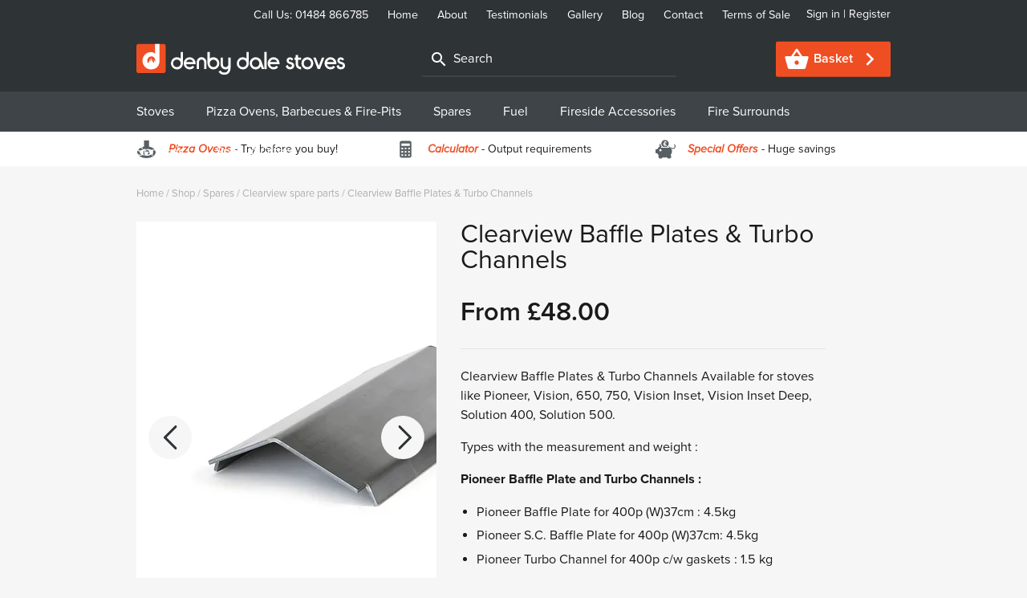

--- FILE ---
content_type: text/html; charset=utf-8
request_url: https://www.denbydalestoves.co.uk/products/clearview-baffle-plates
body_size: 27365
content:
<!DOCTYPE html>
<html lang="en">
<head>
  <!-- Basic page needs ================================================== -->
<meta charset="utf-8">
<meta http-equiv="X-UA-Compatible" content="IE=edge,chrome=1">



<!-- Title and description ================================================== -->
<title>
Clearview Baffle Plates &amp; Turbo Channels &ndash; Denby Dale Stoves
</title>

<meta name="description" content="Clearview Baffle Plates &amp;amp; Turbo Channels Available for stoves like Pioneer, Vision, 650, 750, Vision Inset, Vision Inset Deep, Solution 400, Solution 500. Types with the measurement and weight : Pioneer Baffle Plate and Turbo Channels : Pioneer Baffle Plate for 400p (W)37cm : 4.5kg Pioneer S.C. Baffle Plate for 400">

<!--Analytics and Console    -->
<meta name="msvalidate.01" content="" />
<meta name="google-site-verification" content="" />

<!-- FAV ICONS ================================================== -->
<link rel='shortcut icon' href="//www.denbydalestoves.co.uk/cdn/shop/t/3/assets/favicon.ico?v=157004782929426266941561375317">
<link rel="apple-touch-icon" sizes="76x76" href="//www.denbydalestoves.co.uk/cdn/shop/t/3/assets/apple-touch-icon.png?v=119292842643671951251561375311">
<link rel="icon" type="image/png" href="//www.denbydalestoves.co.uk/cdn/shop/t/3/assets/favicon-32x32.png?v=68224844029681525761561375318" sizes="32x32">
<link rel="icon" type="image/png" href="//www.denbydalestoves.co.uk/cdn/shop/t/3/assets/favicon-16x16.png?v=26063212291345966931561375314" sizes="16x16">

<!-- FONTS ================================================== -->
<link rel="stylesheet" href="https://use.typekit.net/wvq8wzm.css">


<!-- Social meta ================================================== -->


  <meta property="og:type" content="product">
  <meta property="og:title" content="Clearview Baffle Plates &amp; Turbo Channels">
  <meta property="og:url" content="https://www.denbydalestoves.co.uk/products/clearview-baffle-plates">
  
  <meta property="og:image" content="http://www.denbydalestoves.co.uk/cdn/shop/products/ClearviewStoveBafflePlatesvision_grande.webp?v=1660133654">
  <meta property="og:image:secure_url" content="https://www.denbydalestoves.co.uk/cdn/shop/products/ClearviewStoveBafflePlatesvision_grande.webp?v=1660133654">
  
  <meta property="og:image" content="http://www.denbydalestoves.co.uk/cdn/shop/products/ClearviewStoveBafflePlates650_grande.webp?v=1660133654">
  <meta property="og:image:secure_url" content="https://www.denbydalestoves.co.uk/cdn/shop/products/ClearviewStoveBafflePlates650_grande.webp?v=1660133654">
  
  <meta property="og:image" content="http://www.denbydalestoves.co.uk/cdn/shop/products/ClearviewStoveBafflePlatespioneeroven_grande.webp?v=1660133654">
  <meta property="og:image:secure_url" content="https://www.denbydalestoves.co.uk/cdn/shop/products/ClearviewStoveBafflePlatespioneeroven_grande.webp?v=1660133654">
  
  <meta property="og:price:amount" content="48.00">
  <meta property="og:price:currency" content="GBP">



  <meta property="og:description" content="Clearview Baffle Plates &amp;amp; Turbo Channels Available for stoves like Pioneer, Vision, 650, 750, Vision Inset, Vision Inset Deep, Solution 400, Solution 500. Types with the measurement and weight : Pioneer Baffle Plate and Turbo Channels : Pioneer Baffle Plate for 400p (W)37cm : 4.5kg Pioneer S.C. Baffle Plate for 400">


<meta property="og:site_name" content="Denby Dale Stoves">


  <meta name="twitter:card" content="summary">



  <meta name="twitter:title" content="Clearview Baffle Plates &amp; Turbo Channels">
  <meta name="twitter:description" content="Clearview Baffle Plates &amp;amp; Turbo Channels Available for stoves like Pioneer, Vision, 650, 750, Vision Inset, Vision Inset Deep, Solution 400, Solution 500.
Types with the measurement and weight :
P">
  <meta name="twitter:image" content="https://www.denbydalestoves.co.uk/cdn/shop/products/ClearviewStoveBafflePlatespioneeroven_large.webp?v=1660133654">
  <meta name="twitter:image:width" content="480">
  <meta name="twitter:image:height" content="480">



<!-- Helpers ================================================== -->
<link rel="canonical" href="https://www.denbydalestoves.co.uk/products/clearview-baffle-plates">
<meta name="viewport" content="width=device-width,initial-scale=1">


<!-- CXL CSS ================================================== -->
<link href="//www.denbydalestoves.co.uk/cdn/shop/t/3/assets/cxl-apps-image.scss.css?v=103275987695628900891501596969" rel="stylesheet" type="text/css" media="all" />
<link href="//www.denbydalestoves.co.uk/cdn/shop/t/3/assets/cxl-components-blocks.scss.css?v=34780376648917395901501596970" rel="stylesheet" type="text/css" media="all" />
<link href="//www.denbydalestoves.co.uk/cdn/shop/t/3/assets/cxl-components-slider.scss.css?v=131304333414929745671501596970" rel="stylesheet" type="text/css" media="all" />
<link href="//www.denbydalestoves.co.uk/cdn/shop/t/3/assets/cxl-forms.scss.css?v=167676821763998978741655984399" rel="stylesheet" type="text/css" media="all" />
<link href="//www.denbydalestoves.co.uk/cdn/shop/t/3/assets/cxl-vat.scss.css?v=100532088200853866061655991958" rel="stylesheet" type="text/css" media="all" />
<link href="//www.denbydalestoves.co.uk/cdn/shop/t/3/assets/cxl-wishlist.scss.css?v=153876844752125732261501596970" rel="stylesheet" type="text/css" media="all" />

<!-- THEME CSS ================================================== -->


  <link href="//www.denbydalestoves.co.uk/cdn/shop/t/3/assets/base.css?v=173611901305574421731589201616" rel="stylesheet" type="text/css" media="all" />






<!-- BASE ================================================== -->
<script>
!function(a,b){function c(){k++,g[k]?e():("function"==typeof h&&h(),f())}function d(){"function"==typeof i&&i()}function e(){var a=b.createElement("script");a.type="text/javascript",a.src=g[k],a.async=!0,"onload"in a?(a.onload=c,a.onerror=d):a.onreadystatechange=function(){("complete"===this.readyState||"loaded"===this.readyState)&&c()},b.getElementsByTagName("head")[0].appendChild(a)}function f(){j=!0;for(var a in l)l[a]()}var g,h,i,j,k=0,l=[],m=function(a){j?a():l.push(a)};m.init=function(c,d,f,j){g=c,h=d,i=f,b.addEventListener?b.addEventListener("DOMContentLoaded",e):a.attachEvent("onload",e),"undefined"!=typeof j&&e()},a.$Ldr=m}(window,document);
</script>

  <script>window.performance && window.performance.mark && window.performance.mark('shopify.content_for_header.start');</script><meta name="facebook-domain-verification" content="4ep2mu5qsjh90e3eg4bymiuwt1i7rc">
<meta id="shopify-digital-wallet" name="shopify-digital-wallet" content="/15156952/digital_wallets/dialog">
<meta name="shopify-checkout-api-token" content="2e9ef4a0431947bf808315c7034c963b">
<meta id="in-context-paypal-metadata" data-shop-id="15156952" data-venmo-supported="false" data-environment="production" data-locale="en_US" data-paypal-v4="true" data-currency="GBP">
<link rel="alternate" type="application/json+oembed" href="https://www.denbydalestoves.co.uk/products/clearview-baffle-plates.oembed">
<script async="async" src="/checkouts/internal/preloads.js?locale=en-GB"></script>
<link rel="preconnect" href="https://shop.app" crossorigin="anonymous">
<script async="async" src="https://shop.app/checkouts/internal/preloads.js?locale=en-GB&shop_id=15156952" crossorigin="anonymous"></script>
<script id="apple-pay-shop-capabilities" type="application/json">{"shopId":15156952,"countryCode":"GB","currencyCode":"GBP","merchantCapabilities":["supports3DS"],"merchantId":"gid:\/\/shopify\/Shop\/15156952","merchantName":"Denby Dale Stoves","requiredBillingContactFields":["postalAddress","email","phone"],"requiredShippingContactFields":["postalAddress","email","phone"],"shippingType":"shipping","supportedNetworks":["visa","maestro","masterCard","amex","discover","elo"],"total":{"type":"pending","label":"Denby Dale Stoves","amount":"1.00"},"shopifyPaymentsEnabled":true,"supportsSubscriptions":true}</script>
<script id="shopify-features" type="application/json">{"accessToken":"2e9ef4a0431947bf808315c7034c963b","betas":["rich-media-storefront-analytics"],"domain":"www.denbydalestoves.co.uk","predictiveSearch":true,"shopId":15156952,"locale":"en"}</script>
<script>var Shopify = Shopify || {};
Shopify.shop = "denbydalestoves.myshopify.com";
Shopify.locale = "en";
Shopify.currency = {"active":"GBP","rate":"1.0"};
Shopify.country = "GB";
Shopify.theme = {"name":"Clixell","id":177225234,"schema_name":null,"schema_version":null,"theme_store_id":null,"role":"main"};
Shopify.theme.handle = "null";
Shopify.theme.style = {"id":null,"handle":null};
Shopify.cdnHost = "www.denbydalestoves.co.uk/cdn";
Shopify.routes = Shopify.routes || {};
Shopify.routes.root = "/";</script>
<script type="module">!function(o){(o.Shopify=o.Shopify||{}).modules=!0}(window);</script>
<script>!function(o){function n(){var o=[];function n(){o.push(Array.prototype.slice.apply(arguments))}return n.q=o,n}var t=o.Shopify=o.Shopify||{};t.loadFeatures=n(),t.autoloadFeatures=n()}(window);</script>
<script>
  window.ShopifyPay = window.ShopifyPay || {};
  window.ShopifyPay.apiHost = "shop.app\/pay";
  window.ShopifyPay.redirectState = null;
</script>
<script id="shop-js-analytics" type="application/json">{"pageType":"product"}</script>
<script defer="defer" async type="module" src="//www.denbydalestoves.co.uk/cdn/shopifycloud/shop-js/modules/v2/client.init-shop-cart-sync_D0dqhulL.en.esm.js"></script>
<script defer="defer" async type="module" src="//www.denbydalestoves.co.uk/cdn/shopifycloud/shop-js/modules/v2/chunk.common_CpVO7qML.esm.js"></script>
<script type="module">
  await import("//www.denbydalestoves.co.uk/cdn/shopifycloud/shop-js/modules/v2/client.init-shop-cart-sync_D0dqhulL.en.esm.js");
await import("//www.denbydalestoves.co.uk/cdn/shopifycloud/shop-js/modules/v2/chunk.common_CpVO7qML.esm.js");

  window.Shopify.SignInWithShop?.initShopCartSync?.({"fedCMEnabled":true,"windoidEnabled":true});

</script>
<script>
  window.Shopify = window.Shopify || {};
  if (!window.Shopify.featureAssets) window.Shopify.featureAssets = {};
  window.Shopify.featureAssets['shop-js'] = {"shop-cart-sync":["modules/v2/client.shop-cart-sync_D9bwt38V.en.esm.js","modules/v2/chunk.common_CpVO7qML.esm.js"],"init-fed-cm":["modules/v2/client.init-fed-cm_BJ8NPuHe.en.esm.js","modules/v2/chunk.common_CpVO7qML.esm.js"],"init-shop-email-lookup-coordinator":["modules/v2/client.init-shop-email-lookup-coordinator_pVrP2-kG.en.esm.js","modules/v2/chunk.common_CpVO7qML.esm.js"],"shop-cash-offers":["modules/v2/client.shop-cash-offers_CNh7FWN-.en.esm.js","modules/v2/chunk.common_CpVO7qML.esm.js","modules/v2/chunk.modal_DKF6x0Jh.esm.js"],"init-shop-cart-sync":["modules/v2/client.init-shop-cart-sync_D0dqhulL.en.esm.js","modules/v2/chunk.common_CpVO7qML.esm.js"],"init-windoid":["modules/v2/client.init-windoid_DaoAelzT.en.esm.js","modules/v2/chunk.common_CpVO7qML.esm.js"],"shop-toast-manager":["modules/v2/client.shop-toast-manager_1DND8Tac.en.esm.js","modules/v2/chunk.common_CpVO7qML.esm.js"],"pay-button":["modules/v2/client.pay-button_CFeQi1r6.en.esm.js","modules/v2/chunk.common_CpVO7qML.esm.js"],"shop-button":["modules/v2/client.shop-button_Ca94MDdQ.en.esm.js","modules/v2/chunk.common_CpVO7qML.esm.js"],"shop-login-button":["modules/v2/client.shop-login-button_DPYNfp1Z.en.esm.js","modules/v2/chunk.common_CpVO7qML.esm.js","modules/v2/chunk.modal_DKF6x0Jh.esm.js"],"avatar":["modules/v2/client.avatar_BTnouDA3.en.esm.js"],"shop-follow-button":["modules/v2/client.shop-follow-button_BMKh4nJE.en.esm.js","modules/v2/chunk.common_CpVO7qML.esm.js","modules/v2/chunk.modal_DKF6x0Jh.esm.js"],"init-customer-accounts-sign-up":["modules/v2/client.init-customer-accounts-sign-up_CJXi5kRN.en.esm.js","modules/v2/client.shop-login-button_DPYNfp1Z.en.esm.js","modules/v2/chunk.common_CpVO7qML.esm.js","modules/v2/chunk.modal_DKF6x0Jh.esm.js"],"init-shop-for-new-customer-accounts":["modules/v2/client.init-shop-for-new-customer-accounts_BoBxkgWu.en.esm.js","modules/v2/client.shop-login-button_DPYNfp1Z.en.esm.js","modules/v2/chunk.common_CpVO7qML.esm.js","modules/v2/chunk.modal_DKF6x0Jh.esm.js"],"init-customer-accounts":["modules/v2/client.init-customer-accounts_DCuDTzpR.en.esm.js","modules/v2/client.shop-login-button_DPYNfp1Z.en.esm.js","modules/v2/chunk.common_CpVO7qML.esm.js","modules/v2/chunk.modal_DKF6x0Jh.esm.js"],"checkout-modal":["modules/v2/client.checkout-modal_U_3e4VxF.en.esm.js","modules/v2/chunk.common_CpVO7qML.esm.js","modules/v2/chunk.modal_DKF6x0Jh.esm.js"],"lead-capture":["modules/v2/client.lead-capture_DEgn0Z8u.en.esm.js","modules/v2/chunk.common_CpVO7qML.esm.js","modules/v2/chunk.modal_DKF6x0Jh.esm.js"],"shop-login":["modules/v2/client.shop-login_CoM5QKZ_.en.esm.js","modules/v2/chunk.common_CpVO7qML.esm.js","modules/v2/chunk.modal_DKF6x0Jh.esm.js"],"payment-terms":["modules/v2/client.payment-terms_BmrqWn8r.en.esm.js","modules/v2/chunk.common_CpVO7qML.esm.js","modules/v2/chunk.modal_DKF6x0Jh.esm.js"]};
</script>
<script>(function() {
  var isLoaded = false;
  function asyncLoad() {
    if (isLoaded) return;
    isLoaded = true;
    var urls = ["https:\/\/cdn.nfcube.com\/16a9ec099e03747b31f95f8bfef24538.js?shop=denbydalestoves.myshopify.com","https:\/\/cdn.tabarn.app\/cdn\/automatic-discount\/automatic-discount-v2.min.js?shop=denbydalestoves.myshopify.com","https:\/\/cdn.hextom.com\/js\/quickannouncementbar.js?shop=denbydalestoves.myshopify.com"];
    for (var i = 0; i < urls.length; i++) {
      var s = document.createElement('script');
      s.type = 'text/javascript';
      s.async = true;
      s.src = urls[i];
      var x = document.getElementsByTagName('script')[0];
      x.parentNode.insertBefore(s, x);
    }
  };
  if(window.attachEvent) {
    window.attachEvent('onload', asyncLoad);
  } else {
    window.addEventListener('load', asyncLoad, false);
  }
})();</script>
<script id="__st">var __st={"a":15156952,"offset":0,"reqid":"8a2bf528-48cb-4733-ac12-04846c67bf5a-1765220771","pageurl":"www.denbydalestoves.co.uk\/products\/clearview-baffle-plates","u":"810b165f6e47","p":"product","rtyp":"product","rid":6808174100553};</script>
<script>window.ShopifyPaypalV4VisibilityTracking = true;</script>
<script id="captcha-bootstrap">!function(){'use strict';const t='contact',e='account',n='new_comment',o=[[t,t],['blogs',n],['comments',n],[t,'customer']],c=[[e,'customer_login'],[e,'guest_login'],[e,'recover_customer_password'],[e,'create_customer']],r=t=>t.map((([t,e])=>`form[action*='/${t}']:not([data-nocaptcha='true']) input[name='form_type'][value='${e}']`)).join(','),a=t=>()=>t?[...document.querySelectorAll(t)].map((t=>t.form)):[];function s(){const t=[...o],e=r(t);return a(e)}const i='password',u='form_key',d=['recaptcha-v3-token','g-recaptcha-response','h-captcha-response',i],f=()=>{try{return window.sessionStorage}catch{return}},m='__shopify_v',_=t=>t.elements[u];function p(t,e,n=!1){try{const o=window.sessionStorage,c=JSON.parse(o.getItem(e)),{data:r}=function(t){const{data:e,action:n}=t;return t[m]||n?{data:e,action:n}:{data:t,action:n}}(c);for(const[e,n]of Object.entries(r))t.elements[e]&&(t.elements[e].value=n);n&&o.removeItem(e)}catch(o){console.error('form repopulation failed',{error:o})}}const l='form_type',E='cptcha';function T(t){t.dataset[E]=!0}const w=window,h=w.document,L='Shopify',v='ce_forms',y='captcha';let A=!1;((t,e)=>{const n=(g='f06e6c50-85a8-45c8-87d0-21a2b65856fe',I='https://cdn.shopify.com/shopifycloud/storefront-forms-hcaptcha/ce_storefront_forms_captcha_hcaptcha.v1.5.2.iife.js',D={infoText:'Protected by hCaptcha',privacyText:'Privacy',termsText:'Terms'},(t,e,n)=>{const o=w[L][v],c=o.bindForm;if(c)return c(t,g,e,D).then(n);var r;o.q.push([[t,g,e,D],n]),r=I,A||(h.body.append(Object.assign(h.createElement('script'),{id:'captcha-provider',async:!0,src:r})),A=!0)});var g,I,D;w[L]=w[L]||{},w[L][v]=w[L][v]||{},w[L][v].q=[],w[L][y]=w[L][y]||{},w[L][y].protect=function(t,e){n(t,void 0,e),T(t)},Object.freeze(w[L][y]),function(t,e,n,w,h,L){const[v,y,A,g]=function(t,e,n){const i=e?o:[],u=t?c:[],d=[...i,...u],f=r(d),m=r(i),_=r(d.filter((([t,e])=>n.includes(e))));return[a(f),a(m),a(_),s()]}(w,h,L),I=t=>{const e=t.target;return e instanceof HTMLFormElement?e:e&&e.form},D=t=>v().includes(t);t.addEventListener('submit',(t=>{const e=I(t);if(!e)return;const n=D(e)&&!e.dataset.hcaptchaBound&&!e.dataset.recaptchaBound,o=_(e),c=g().includes(e)&&(!o||!o.value);(n||c)&&t.preventDefault(),c&&!n&&(function(t){try{if(!f())return;!function(t){const e=f();if(!e)return;const n=_(t);if(!n)return;const o=n.value;o&&e.removeItem(o)}(t);const e=Array.from(Array(32),(()=>Math.random().toString(36)[2])).join('');!function(t,e){_(t)||t.append(Object.assign(document.createElement('input'),{type:'hidden',name:u})),t.elements[u].value=e}(t,e),function(t,e){const n=f();if(!n)return;const o=[...t.querySelectorAll(`input[type='${i}']`)].map((({name:t})=>t)),c=[...d,...o],r={};for(const[a,s]of new FormData(t).entries())c.includes(a)||(r[a]=s);n.setItem(e,JSON.stringify({[m]:1,action:t.action,data:r}))}(t,e)}catch(e){console.error('failed to persist form',e)}}(e),e.submit())}));const S=(t,e)=>{t&&!t.dataset[E]&&(n(t,e.some((e=>e===t))),T(t))};for(const o of['focusin','change'])t.addEventListener(o,(t=>{const e=I(t);D(e)&&S(e,y())}));const B=e.get('form_key'),M=e.get(l),P=B&&M;t.addEventListener('DOMContentLoaded',(()=>{const t=y();if(P)for(const e of t)e.elements[l].value===M&&p(e,B);[...new Set([...A(),...v().filter((t=>'true'===t.dataset.shopifyCaptcha))])].forEach((e=>S(e,t)))}))}(h,new URLSearchParams(w.location.search),n,t,e,['guest_login'])})(!0,!0)}();</script>
<script integrity="sha256-52AcMU7V7pcBOXWImdc/TAGTFKeNjmkeM1Pvks/DTgc=" data-source-attribution="shopify.loadfeatures" defer="defer" src="//www.denbydalestoves.co.uk/cdn/shopifycloud/storefront/assets/storefront/load_feature-81c60534.js" crossorigin="anonymous"></script>
<script crossorigin="anonymous" defer="defer" src="//www.denbydalestoves.co.uk/cdn/shopifycloud/storefront/assets/shopify_pay/storefront-65b4c6d7.js?v=20250812"></script>
<script data-source-attribution="shopify.dynamic_checkout.dynamic.init">var Shopify=Shopify||{};Shopify.PaymentButton=Shopify.PaymentButton||{isStorefrontPortableWallets:!0,init:function(){window.Shopify.PaymentButton.init=function(){};var t=document.createElement("script");t.src="https://www.denbydalestoves.co.uk/cdn/shopifycloud/portable-wallets/latest/portable-wallets.en.js",t.type="module",document.head.appendChild(t)}};
</script>
<script data-source-attribution="shopify.dynamic_checkout.buyer_consent">
  function portableWalletsHideBuyerConsent(e){var t=document.getElementById("shopify-buyer-consent"),n=document.getElementById("shopify-subscription-policy-button");t&&n&&(t.classList.add("hidden"),t.setAttribute("aria-hidden","true"),n.removeEventListener("click",e))}function portableWalletsShowBuyerConsent(e){var t=document.getElementById("shopify-buyer-consent"),n=document.getElementById("shopify-subscription-policy-button");t&&n&&(t.classList.remove("hidden"),t.removeAttribute("aria-hidden"),n.addEventListener("click",e))}window.Shopify?.PaymentButton&&(window.Shopify.PaymentButton.hideBuyerConsent=portableWalletsHideBuyerConsent,window.Shopify.PaymentButton.showBuyerConsent=portableWalletsShowBuyerConsent);
</script>
<script data-source-attribution="shopify.dynamic_checkout.cart.bootstrap">document.addEventListener("DOMContentLoaded",(function(){function t(){return document.querySelector("shopify-accelerated-checkout-cart, shopify-accelerated-checkout")}if(t())Shopify.PaymentButton.init();else{new MutationObserver((function(e,n){t()&&(Shopify.PaymentButton.init(),n.disconnect())})).observe(document.body,{childList:!0,subtree:!0})}}));
</script>
<link id="shopify-accelerated-checkout-styles" rel="stylesheet" media="screen" href="https://www.denbydalestoves.co.uk/cdn/shopifycloud/portable-wallets/latest/accelerated-checkout-backwards-compat.css" crossorigin="anonymous">
<style id="shopify-accelerated-checkout-cart">
        #shopify-buyer-consent {
  margin-top: 1em;
  display: inline-block;
  width: 100%;
}

#shopify-buyer-consent.hidden {
  display: none;
}

#shopify-subscription-policy-button {
  background: none;
  border: none;
  padding: 0;
  text-decoration: underline;
  font-size: inherit;
  cursor: pointer;
}

#shopify-subscription-policy-button::before {
  box-shadow: none;
}

      </style>

<script>window.performance && window.performance.mark && window.performance.mark('shopify.content_for_header.end');</script>
<link href="https://monorail-edge.shopifysvc.com" rel="dns-prefetch">
<script>(function(){if ("sendBeacon" in navigator && "performance" in window) {try {var session_token_from_headers = performance.getEntriesByType('navigation')[0].serverTiming.find(x => x.name == '_s').description;} catch {var session_token_from_headers = undefined;}var session_cookie_matches = document.cookie.match(/_shopify_s=([^;]*)/);var session_token_from_cookie = session_cookie_matches && session_cookie_matches.length === 2 ? session_cookie_matches[1] : "";var session_token = session_token_from_headers || session_token_from_cookie || "";function handle_abandonment_event(e) {var entries = performance.getEntries().filter(function(entry) {return /monorail-edge.shopifysvc.com/.test(entry.name);});if (!window.abandonment_tracked && entries.length === 0) {window.abandonment_tracked = true;var currentMs = Date.now();var navigation_start = performance.timing.navigationStart;var payload = {shop_id: 15156952,url: window.location.href,navigation_start,duration: currentMs - navigation_start,session_token,page_type: "product"};window.navigator.sendBeacon("https://monorail-edge.shopifysvc.com/v1/produce", JSON.stringify({schema_id: "online_store_buyer_site_abandonment/1.1",payload: payload,metadata: {event_created_at_ms: currentMs,event_sent_at_ms: currentMs}}));}}window.addEventListener('pagehide', handle_abandonment_event);}}());</script>
<script id="web-pixels-manager-setup">(function e(e,d,r,n,o){if(void 0===o&&(o={}),!Boolean(null===(a=null===(i=window.Shopify)||void 0===i?void 0:i.analytics)||void 0===a?void 0:a.replayQueue)){var i,a;window.Shopify=window.Shopify||{};var t=window.Shopify;t.analytics=t.analytics||{};var s=t.analytics;s.replayQueue=[],s.publish=function(e,d,r){return s.replayQueue.push([e,d,r]),!0};try{self.performance.mark("wpm:start")}catch(e){}var l=function(){var e={modern:/Edge?\/(1{2}[4-9]|1[2-9]\d|[2-9]\d{2}|\d{4,})\.\d+(\.\d+|)|Firefox\/(1{2}[4-9]|1[2-9]\d|[2-9]\d{2}|\d{4,})\.\d+(\.\d+|)|Chrom(ium|e)\/(9{2}|\d{3,})\.\d+(\.\d+|)|(Maci|X1{2}).+ Version\/(15\.\d+|(1[6-9]|[2-9]\d|\d{3,})\.\d+)([,.]\d+|)( \(\w+\)|)( Mobile\/\w+|) Safari\/|Chrome.+OPR\/(9{2}|\d{3,})\.\d+\.\d+|(CPU[ +]OS|iPhone[ +]OS|CPU[ +]iPhone|CPU IPhone OS|CPU iPad OS)[ +]+(15[._]\d+|(1[6-9]|[2-9]\d|\d{3,})[._]\d+)([._]\d+|)|Android:?[ /-](13[3-9]|1[4-9]\d|[2-9]\d{2}|\d{4,})(\.\d+|)(\.\d+|)|Android.+Firefox\/(13[5-9]|1[4-9]\d|[2-9]\d{2}|\d{4,})\.\d+(\.\d+|)|Android.+Chrom(ium|e)\/(13[3-9]|1[4-9]\d|[2-9]\d{2}|\d{4,})\.\d+(\.\d+|)|SamsungBrowser\/([2-9]\d|\d{3,})\.\d+/,legacy:/Edge?\/(1[6-9]|[2-9]\d|\d{3,})\.\d+(\.\d+|)|Firefox\/(5[4-9]|[6-9]\d|\d{3,})\.\d+(\.\d+|)|Chrom(ium|e)\/(5[1-9]|[6-9]\d|\d{3,})\.\d+(\.\d+|)([\d.]+$|.*Safari\/(?![\d.]+ Edge\/[\d.]+$))|(Maci|X1{2}).+ Version\/(10\.\d+|(1[1-9]|[2-9]\d|\d{3,})\.\d+)([,.]\d+|)( \(\w+\)|)( Mobile\/\w+|) Safari\/|Chrome.+OPR\/(3[89]|[4-9]\d|\d{3,})\.\d+\.\d+|(CPU[ +]OS|iPhone[ +]OS|CPU[ +]iPhone|CPU IPhone OS|CPU iPad OS)[ +]+(10[._]\d+|(1[1-9]|[2-9]\d|\d{3,})[._]\d+)([._]\d+|)|Android:?[ /-](13[3-9]|1[4-9]\d|[2-9]\d{2}|\d{4,})(\.\d+|)(\.\d+|)|Mobile Safari.+OPR\/([89]\d|\d{3,})\.\d+\.\d+|Android.+Firefox\/(13[5-9]|1[4-9]\d|[2-9]\d{2}|\d{4,})\.\d+(\.\d+|)|Android.+Chrom(ium|e)\/(13[3-9]|1[4-9]\d|[2-9]\d{2}|\d{4,})\.\d+(\.\d+|)|Android.+(UC? ?Browser|UCWEB|U3)[ /]?(15\.([5-9]|\d{2,})|(1[6-9]|[2-9]\d|\d{3,})\.\d+)\.\d+|SamsungBrowser\/(5\.\d+|([6-9]|\d{2,})\.\d+)|Android.+MQ{2}Browser\/(14(\.(9|\d{2,})|)|(1[5-9]|[2-9]\d|\d{3,})(\.\d+|))(\.\d+|)|K[Aa][Ii]OS\/(3\.\d+|([4-9]|\d{2,})\.\d+)(\.\d+|)/},d=e.modern,r=e.legacy,n=navigator.userAgent;return n.match(d)?"modern":n.match(r)?"legacy":"unknown"}(),u="modern"===l?"modern":"legacy",c=(null!=n?n:{modern:"",legacy:""})[u],f=function(e){return[e.baseUrl,"/wpm","/b",e.hashVersion,"modern"===e.buildTarget?"m":"l",".js"].join("")}({baseUrl:d,hashVersion:r,buildTarget:u}),m=function(e){var d=e.version,r=e.bundleTarget,n=e.surface,o=e.pageUrl,i=e.monorailEndpoint;return{emit:function(e){var a=e.status,t=e.errorMsg,s=(new Date).getTime(),l=JSON.stringify({metadata:{event_sent_at_ms:s},events:[{schema_id:"web_pixels_manager_load/3.1",payload:{version:d,bundle_target:r,page_url:o,status:a,surface:n,error_msg:t},metadata:{event_created_at_ms:s}}]});if(!i)return console&&console.warn&&console.warn("[Web Pixels Manager] No Monorail endpoint provided, skipping logging."),!1;try{return self.navigator.sendBeacon.bind(self.navigator)(i,l)}catch(e){}var u=new XMLHttpRequest;try{return u.open("POST",i,!0),u.setRequestHeader("Content-Type","text/plain"),u.send(l),!0}catch(e){return console&&console.warn&&console.warn("[Web Pixels Manager] Got an unhandled error while logging to Monorail."),!1}}}}({version:r,bundleTarget:l,surface:e.surface,pageUrl:self.location.href,monorailEndpoint:e.monorailEndpoint});try{o.browserTarget=l,function(e){var d=e.src,r=e.async,n=void 0===r||r,o=e.onload,i=e.onerror,a=e.sri,t=e.scriptDataAttributes,s=void 0===t?{}:t,l=document.createElement("script"),u=document.querySelector("head"),c=document.querySelector("body");if(l.async=n,l.src=d,a&&(l.integrity=a,l.crossOrigin="anonymous"),s)for(var f in s)if(Object.prototype.hasOwnProperty.call(s,f))try{l.dataset[f]=s[f]}catch(e){}if(o&&l.addEventListener("load",o),i&&l.addEventListener("error",i),u)u.appendChild(l);else{if(!c)throw new Error("Did not find a head or body element to append the script");c.appendChild(l)}}({src:f,async:!0,onload:function(){if(!function(){var e,d;return Boolean(null===(d=null===(e=window.Shopify)||void 0===e?void 0:e.analytics)||void 0===d?void 0:d.initialized)}()){var d=window.webPixelsManager.init(e)||void 0;if(d){var r=window.Shopify.analytics;r.replayQueue.forEach((function(e){var r=e[0],n=e[1],o=e[2];d.publishCustomEvent(r,n,o)})),r.replayQueue=[],r.publish=d.publishCustomEvent,r.visitor=d.visitor,r.initialized=!0}}},onerror:function(){return m.emit({status:"failed",errorMsg:"".concat(f," has failed to load")})},sri:function(e){var d=/^sha384-[A-Za-z0-9+/=]+$/;return"string"==typeof e&&d.test(e)}(c)?c:"",scriptDataAttributes:o}),m.emit({status:"loading"})}catch(e){m.emit({status:"failed",errorMsg:(null==e?void 0:e.message)||"Unknown error"})}}})({shopId: 15156952,storefrontBaseUrl: "https://www.denbydalestoves.co.uk",extensionsBaseUrl: "https://extensions.shopifycdn.com/cdn/shopifycloud/web-pixels-manager",monorailEndpoint: "https://monorail-edge.shopifysvc.com/unstable/produce_batch",surface: "storefront-renderer",enabledBetaFlags: ["2dca8a86"],webPixelsConfigList: [{"id":"200573312","eventPayloadVersion":"v1","runtimeContext":"LAX","scriptVersion":"1","type":"CUSTOM","privacyPurposes":["ANALYTICS"],"name":"Google Analytics tag (migrated)"},{"id":"shopify-app-pixel","configuration":"{}","eventPayloadVersion":"v1","runtimeContext":"STRICT","scriptVersion":"0450","apiClientId":"shopify-pixel","type":"APP","privacyPurposes":["ANALYTICS","MARKETING"]},{"id":"shopify-custom-pixel","eventPayloadVersion":"v1","runtimeContext":"LAX","scriptVersion":"0450","apiClientId":"shopify-pixel","type":"CUSTOM","privacyPurposes":["ANALYTICS","MARKETING"]}],isMerchantRequest: false,initData: {"shop":{"name":"Denby Dale Stoves","paymentSettings":{"currencyCode":"GBP"},"myshopifyDomain":"denbydalestoves.myshopify.com","countryCode":"GB","storefrontUrl":"https:\/\/www.denbydalestoves.co.uk"},"customer":null,"cart":null,"checkout":null,"productVariants":[{"price":{"amount":50.4,"currencyCode":"GBP"},"product":{"title":"Clearview Baffle Plates \u0026 Turbo Channels","vendor":"Denby Dale Stoves","id":"6808174100553","untranslatedTitle":"Clearview Baffle Plates \u0026 Turbo Channels","url":"\/products\/clearview-baffle-plates","type":""},"id":"40130339438665","image":{"src":"\/\/www.denbydalestoves.co.uk\/cdn\/shop\/products\/ClearviewStoveBafflePlatespioneeroven.webp?v=1660133654"},"sku":"","title":"Pioneer Baffle Plate","untranslatedTitle":"Pioneer Baffle Plate"},{"price":{"amount":50.4,"currencyCode":"GBP"},"product":{"title":"Clearview Baffle Plates \u0026 Turbo Channels","vendor":"Denby Dale Stoves","id":"6808174100553","untranslatedTitle":"Clearview Baffle Plates \u0026 Turbo Channels","url":"\/products\/clearview-baffle-plates","type":""},"id":"40130339471433","image":{"src":"\/\/www.denbydalestoves.co.uk\/cdn\/shop\/products\/ClearviewStoveBafflePlatespioneeroven.webp?v=1660133654"},"sku":"","title":"Pioneer S.C. Baffle Plate","untranslatedTitle":"Pioneer S.C. Baffle Plate"},{"price":{"amount":210.0,"currencyCode":"GBP"},"product":{"title":"Clearview Baffle Plates \u0026 Turbo Channels","vendor":"Denby Dale Stoves","id":"6808174100553","untranslatedTitle":"Clearview Baffle Plates \u0026 Turbo Channels","url":"\/products\/clearview-baffle-plates","type":""},"id":"40130339504201","image":{"src":"\/\/www.denbydalestoves.co.uk\/cdn\/shop\/products\/ClearviewStoveBafflePlatespioneeroven.webp?v=1660133654"},"sku":"","title":"Pioneer Turbo Channel","untranslatedTitle":"Pioneer Turbo Channel"},{"price":{"amount":50.4,"currencyCode":"GBP"},"product":{"title":"Clearview Baffle Plates \u0026 Turbo Channels","vendor":"Denby Dale Stoves","id":"6808174100553","untranslatedTitle":"Clearview Baffle Plates \u0026 Turbo Channels","url":"\/products\/clearview-baffle-plates","type":""},"id":"40130339536969","image":{"src":"\/\/www.denbydalestoves.co.uk\/cdn\/shop\/products\/ClearviewStoveBafflePlatespioneeroven.webp?v=1660133654"},"sku":"","title":"Pioneer Oven Baffle Plate","untranslatedTitle":"Pioneer Oven Baffle Plate"},{"price":{"amount":96.0,"currencyCode":"GBP"},"product":{"title":"Clearview Baffle Plates \u0026 Turbo Channels","vendor":"Denby Dale Stoves","id":"6808174100553","untranslatedTitle":"Clearview Baffle Plates \u0026 Turbo Channels","url":"\/products\/clearview-baffle-plates","type":""},"id":"40130339569737","image":{"src":"\/\/www.denbydalestoves.co.uk\/cdn\/shop\/products\/ClearviewStoveBafflePlatespioneeroven.webp?v=1660133654"},"sku":"","title":"Pioneer Oven Protection Plate","untranslatedTitle":"Pioneer Oven Protection Plate"},{"price":{"amount":50.4,"currencyCode":"GBP"},"product":{"title":"Clearview Baffle Plates \u0026 Turbo Channels","vendor":"Denby Dale Stoves","id":"6808174100553","untranslatedTitle":"Clearview Baffle Plates \u0026 Turbo Channels","url":"\/products\/clearview-baffle-plates","type":""},"id":"40130359394377","image":{"src":"\/\/www.denbydalestoves.co.uk\/cdn\/shop\/products\/ClearviewStoveBafflePlatespioneeroven.webp?v=1660133654"},"sku":"","title":"Solution 400 Baffle Plate","untranslatedTitle":"Solution 400 Baffle Plate"},{"price":{"amount":210.0,"currencyCode":"GBP"},"product":{"title":"Clearview Baffle Plates \u0026 Turbo Channels","vendor":"Denby Dale Stoves","id":"6808174100553","untranslatedTitle":"Clearview Baffle Plates \u0026 Turbo Channels","url":"\/products\/clearview-baffle-plates","type":""},"id":"40130359427145","image":{"src":"\/\/www.denbydalestoves.co.uk\/cdn\/shop\/products\/ClearviewStoveBafflePlatespioneeroven.webp?v=1660133654"},"sku":"","title":"Solution 400 Turbo Channel","untranslatedTitle":"Solution 400 Turbo Channel"},{"price":{"amount":51.6,"currencyCode":"GBP"},"product":{"title":"Clearview Baffle Plates \u0026 Turbo Channels","vendor":"Denby Dale Stoves","id":"6808174100553","untranslatedTitle":"Clearview Baffle Plates \u0026 Turbo Channels","url":"\/products\/clearview-baffle-plates","type":""},"id":"40130359459913","image":{"src":"\/\/www.denbydalestoves.co.uk\/cdn\/shop\/products\/ClearviewStoveBafflePlatespioneeroven.webp?v=1660133654"},"sku":"","title":"Solution 500 Baffle Plate","untranslatedTitle":"Solution 500 Baffle Plate"},{"price":{"amount":222.0,"currencyCode":"GBP"},"product":{"title":"Clearview Baffle Plates \u0026 Turbo Channels","vendor":"Denby Dale Stoves","id":"6808174100553","untranslatedTitle":"Clearview Baffle Plates \u0026 Turbo Channels","url":"\/products\/clearview-baffle-plates","type":""},"id":"40130359492681","image":{"src":"\/\/www.denbydalestoves.co.uk\/cdn\/shop\/products\/ClearviewStoveBafflePlatespioneeroven.webp?v=1660133654"},"sku":"","title":"Solution 500 Turbo Channel","untranslatedTitle":"Solution 500 Turbo Channel"},{"price":{"amount":228.0,"currencyCode":"GBP"},"product":{"title":"Clearview Baffle Plates \u0026 Turbo Channels","vendor":"Denby Dale Stoves","id":"6808174100553","untranslatedTitle":"Clearview Baffle Plates \u0026 Turbo Channels","url":"\/products\/clearview-baffle-plates","type":""},"id":"40130359525449","image":{"src":"\/\/www.denbydalestoves.co.uk\/cdn\/shop\/products\/ClearviewStoveBafflePlatespioneeroven.webp?v=1660133654"},"sku":"","title":"Solution 500 Smoke Control Baffle","untranslatedTitle":"Solution 500 Smoke Control Baffle"},{"price":{"amount":51.6,"currencyCode":"GBP"},"product":{"title":"Clearview Baffle Plates \u0026 Turbo Channels","vendor":"Denby Dale Stoves","id":"6808174100553","untranslatedTitle":"Clearview Baffle Plates \u0026 Turbo Channels","url":"\/products\/clearview-baffle-plates","type":""},"id":"40130359558217","image":{"src":"\/\/www.denbydalestoves.co.uk\/cdn\/shop\/products\/ClearviewStoveBafflePlatesvision.webp?v=1660133654"},"sku":"","title":"Vision Baffle plate","untranslatedTitle":"Vision Baffle plate"},{"price":{"amount":48.0,"currencyCode":"GBP"},"product":{"title":"Clearview Baffle Plates \u0026 Turbo Channels","vendor":"Denby Dale Stoves","id":"6808174100553","untranslatedTitle":"Clearview Baffle Plates \u0026 Turbo Channels","url":"\/products\/clearview-baffle-plates","type":""},"id":"40130359590985","image":{"src":"\/\/www.denbydalestoves.co.uk\/cdn\/shop\/products\/ClearviewStoveBafflePlatesvisioninset.webp?v=1660133643"},"sku":"","title":"Vision Inset Baffle Plate","untranslatedTitle":"Vision Inset Baffle Plate"},{"price":{"amount":48.0,"currencyCode":"GBP"},"product":{"title":"Clearview Baffle Plates \u0026 Turbo Channels","vendor":"Denby Dale Stoves","id":"6808174100553","untranslatedTitle":"Clearview Baffle Plates \u0026 Turbo Channels","url":"\/products\/clearview-baffle-plates","type":""},"id":"40130359623753","image":{"src":"\/\/www.denbydalestoves.co.uk\/cdn\/shop\/products\/ClearviewStoveBafflePlatesvisioninset.webp?v=1660133643"},"sku":"","title":"Vision Inset Deep Baffle Plate","untranslatedTitle":"Vision Inset Deep Baffle Plate"},{"price":{"amount":48.0,"currencyCode":"GBP"},"product":{"title":"Clearview Baffle Plates \u0026 Turbo Channels","vendor":"Denby Dale Stoves","id":"6808174100553","untranslatedTitle":"Clearview Baffle Plates \u0026 Turbo Channels","url":"\/products\/clearview-baffle-plates","type":""},"id":"40130359656521","image":{"src":"\/\/www.denbydalestoves.co.uk\/cdn\/shop\/products\/ClearviewStoveBafflePlatespioneeroven.webp?v=1660133654"},"sku":"","title":"Vision Inset Protection Plate","untranslatedTitle":"Vision Inset Protection Plate"},{"price":{"amount":228.0,"currencyCode":"GBP"},"product":{"title":"Clearview Baffle Plates \u0026 Turbo Channels","vendor":"Denby Dale Stoves","id":"6808174100553","untranslatedTitle":"Clearview Baffle Plates \u0026 Turbo Channels","url":"\/products\/clearview-baffle-plates","type":""},"id":"40130359689289","image":{"src":"\/\/www.denbydalestoves.co.uk\/cdn\/shop\/products\/ClearviewStoveBafflePlatespioneeroven.webp?v=1660133654"},"sku":"","title":"Vision Smoke Control Baffle","untranslatedTitle":"Vision Smoke Control Baffle"},{"price":{"amount":58.8,"currencyCode":"GBP"},"product":{"title":"Clearview Baffle Plates \u0026 Turbo Channels","vendor":"Denby Dale Stoves","id":"6808174100553","untranslatedTitle":"Clearview Baffle Plates \u0026 Turbo Channels","url":"\/products\/clearview-baffle-plates","type":""},"id":"40130359722057","image":{"src":"\/\/www.denbydalestoves.co.uk\/cdn\/shop\/products\/ClearviewStoveBafflePlates650.webp?v=1660133654"},"sku":"","title":"650 Baffle Plate","untranslatedTitle":"650 Baffle Plate"},{"price":{"amount":240.0,"currencyCode":"GBP"},"product":{"title":"Clearview Baffle Plates \u0026 Turbo Channels","vendor":"Denby Dale Stoves","id":"6808174100553","untranslatedTitle":"Clearview Baffle Plates \u0026 Turbo Channels","url":"\/products\/clearview-baffle-plates","type":""},"id":"40130359754825","image":{"src":"\/\/www.denbydalestoves.co.uk\/cdn\/shop\/products\/ClearviewStoveBafflePlatespioneeroven.webp?v=1660133654"},"sku":"","title":"650 Smoke Control Baffle Plate","untranslatedTitle":"650 Smoke Control Baffle Plate"},{"price":{"amount":62.4,"currencyCode":"GBP"},"product":{"title":"Clearview Baffle Plates \u0026 Turbo Channels","vendor":"Denby Dale Stoves","id":"6808174100553","untranslatedTitle":"Clearview Baffle Plates \u0026 Turbo Channels","url":"\/products\/clearview-baffle-plates","type":""},"id":"40130359787593","image":{"src":"\/\/www.denbydalestoves.co.uk\/cdn\/shop\/products\/ClearviewStoveBafflePlates650.webp?v=1660133654"},"sku":"","title":"750 Baffle Plate","untranslatedTitle":"750 Baffle Plate"},{"price":{"amount":240.0,"currencyCode":"GBP"},"product":{"title":"Clearview Baffle Plates \u0026 Turbo Channels","vendor":"Denby Dale Stoves","id":"6808174100553","untranslatedTitle":"Clearview Baffle Plates \u0026 Turbo Channels","url":"\/products\/clearview-baffle-plates","type":""},"id":"40130359820361","image":{"src":"\/\/www.denbydalestoves.co.uk\/cdn\/shop\/products\/ClearviewStoveBafflePlatespioneeroven.webp?v=1660133654"},"sku":"","title":"750 Smoke Control Baffle Plate","untranslatedTitle":"750 Smoke Control Baffle Plate"}],"purchasingCompany":null},},"https://www.denbydalestoves.co.uk/cdn","ae1676cfwd2530674p4253c800m34e853cb",{"modern":"","legacy":""},{"shopId":"15156952","storefrontBaseUrl":"https:\/\/www.denbydalestoves.co.uk","extensionBaseUrl":"https:\/\/extensions.shopifycdn.com\/cdn\/shopifycloud\/web-pixels-manager","surface":"storefront-renderer","enabledBetaFlags":"[\"2dca8a86\"]","isMerchantRequest":"false","hashVersion":"ae1676cfwd2530674p4253c800m34e853cb","publish":"custom","events":"[[\"page_viewed\",{}],[\"product_viewed\",{\"productVariant\":{\"price\":{\"amount\":50.4,\"currencyCode\":\"GBP\"},\"product\":{\"title\":\"Clearview Baffle Plates \u0026 Turbo Channels\",\"vendor\":\"Denby Dale Stoves\",\"id\":\"6808174100553\",\"untranslatedTitle\":\"Clearview Baffle Plates \u0026 Turbo Channels\",\"url\":\"\/products\/clearview-baffle-plates\",\"type\":\"\"},\"id\":\"40130339438665\",\"image\":{\"src\":\"\/\/www.denbydalestoves.co.uk\/cdn\/shop\/products\/ClearviewStoveBafflePlatespioneeroven.webp?v=1660133654\"},\"sku\":\"\",\"title\":\"Pioneer Baffle Plate\",\"untranslatedTitle\":\"Pioneer Baffle Plate\"}}]]"});</script><script>
  window.ShopifyAnalytics = window.ShopifyAnalytics || {};
  window.ShopifyAnalytics.meta = window.ShopifyAnalytics.meta || {};
  window.ShopifyAnalytics.meta.currency = 'GBP';
  var meta = {"product":{"id":6808174100553,"gid":"gid:\/\/shopify\/Product\/6808174100553","vendor":"Denby Dale Stoves","type":"","variants":[{"id":40130339438665,"price":5040,"name":"Clearview Baffle Plates \u0026 Turbo Channels - Pioneer Baffle Plate","public_title":"Pioneer Baffle Plate","sku":""},{"id":40130339471433,"price":5040,"name":"Clearview Baffle Plates \u0026 Turbo Channels - Pioneer S.C. Baffle Plate","public_title":"Pioneer S.C. Baffle Plate","sku":""},{"id":40130339504201,"price":21000,"name":"Clearview Baffle Plates \u0026 Turbo Channels - Pioneer Turbo Channel","public_title":"Pioneer Turbo Channel","sku":""},{"id":40130339536969,"price":5040,"name":"Clearview Baffle Plates \u0026 Turbo Channels - Pioneer Oven Baffle Plate","public_title":"Pioneer Oven Baffle Plate","sku":""},{"id":40130339569737,"price":9600,"name":"Clearview Baffle Plates \u0026 Turbo Channels - Pioneer Oven Protection Plate","public_title":"Pioneer Oven Protection Plate","sku":""},{"id":40130359394377,"price":5040,"name":"Clearview Baffle Plates \u0026 Turbo Channels - Solution 400 Baffle Plate","public_title":"Solution 400 Baffle Plate","sku":""},{"id":40130359427145,"price":21000,"name":"Clearview Baffle Plates \u0026 Turbo Channels - Solution 400 Turbo Channel","public_title":"Solution 400 Turbo Channel","sku":""},{"id":40130359459913,"price":5160,"name":"Clearview Baffle Plates \u0026 Turbo Channels - Solution 500 Baffle Plate","public_title":"Solution 500 Baffle Plate","sku":""},{"id":40130359492681,"price":22200,"name":"Clearview Baffle Plates \u0026 Turbo Channels - Solution 500 Turbo Channel","public_title":"Solution 500 Turbo Channel","sku":""},{"id":40130359525449,"price":22800,"name":"Clearview Baffle Plates \u0026 Turbo Channels - Solution 500 Smoke Control Baffle","public_title":"Solution 500 Smoke Control Baffle","sku":""},{"id":40130359558217,"price":5160,"name":"Clearview Baffle Plates \u0026 Turbo Channels - Vision Baffle plate","public_title":"Vision Baffle plate","sku":""},{"id":40130359590985,"price":4800,"name":"Clearview Baffle Plates \u0026 Turbo Channels - Vision Inset Baffle Plate","public_title":"Vision Inset Baffle Plate","sku":""},{"id":40130359623753,"price":4800,"name":"Clearview Baffle Plates \u0026 Turbo Channels - Vision Inset Deep Baffle Plate","public_title":"Vision Inset Deep Baffle Plate","sku":""},{"id":40130359656521,"price":4800,"name":"Clearview Baffle Plates \u0026 Turbo Channels - Vision Inset Protection Plate","public_title":"Vision Inset Protection Plate","sku":""},{"id":40130359689289,"price":22800,"name":"Clearview Baffle Plates \u0026 Turbo Channels - Vision Smoke Control Baffle","public_title":"Vision Smoke Control Baffle","sku":""},{"id":40130359722057,"price":5880,"name":"Clearview Baffle Plates \u0026 Turbo Channels - 650 Baffle Plate","public_title":"650 Baffle Plate","sku":""},{"id":40130359754825,"price":24000,"name":"Clearview Baffle Plates \u0026 Turbo Channels - 650 Smoke Control Baffle Plate","public_title":"650 Smoke Control Baffle Plate","sku":""},{"id":40130359787593,"price":6240,"name":"Clearview Baffle Plates \u0026 Turbo Channels - 750 Baffle Plate","public_title":"750 Baffle Plate","sku":""},{"id":40130359820361,"price":24000,"name":"Clearview Baffle Plates \u0026 Turbo Channels - 750 Smoke Control Baffle Plate","public_title":"750 Smoke Control Baffle Plate","sku":""}],"remote":false},"page":{"pageType":"product","resourceType":"product","resourceId":6808174100553}};
  for (var attr in meta) {
    window.ShopifyAnalytics.meta[attr] = meta[attr];
  }
</script>
<script class="analytics">
  (function () {
    var customDocumentWrite = function(content) {
      var jquery = null;

      if (window.jQuery) {
        jquery = window.jQuery;
      } else if (window.Checkout && window.Checkout.$) {
        jquery = window.Checkout.$;
      }

      if (jquery) {
        jquery('body').append(content);
      }
    };

    var hasLoggedConversion = function(token) {
      if (token) {
        return document.cookie.indexOf('loggedConversion=' + token) !== -1;
      }
      return false;
    }

    var setCookieIfConversion = function(token) {
      if (token) {
        var twoMonthsFromNow = new Date(Date.now());
        twoMonthsFromNow.setMonth(twoMonthsFromNow.getMonth() + 2);

        document.cookie = 'loggedConversion=' + token + '; expires=' + twoMonthsFromNow;
      }
    }

    var trekkie = window.ShopifyAnalytics.lib = window.trekkie = window.trekkie || [];
    if (trekkie.integrations) {
      return;
    }
    trekkie.methods = [
      'identify',
      'page',
      'ready',
      'track',
      'trackForm',
      'trackLink'
    ];
    trekkie.factory = function(method) {
      return function() {
        var args = Array.prototype.slice.call(arguments);
        args.unshift(method);
        trekkie.push(args);
        return trekkie;
      };
    };
    for (var i = 0; i < trekkie.methods.length; i++) {
      var key = trekkie.methods[i];
      trekkie[key] = trekkie.factory(key);
    }
    trekkie.load = function(config) {
      trekkie.config = config || {};
      trekkie.config.initialDocumentCookie = document.cookie;
      var first = document.getElementsByTagName('script')[0];
      var script = document.createElement('script');
      script.type = 'text/javascript';
      script.onerror = function(e) {
        var scriptFallback = document.createElement('script');
        scriptFallback.type = 'text/javascript';
        scriptFallback.onerror = function(error) {
                var Monorail = {
      produce: function produce(monorailDomain, schemaId, payload) {
        var currentMs = new Date().getTime();
        var event = {
          schema_id: schemaId,
          payload: payload,
          metadata: {
            event_created_at_ms: currentMs,
            event_sent_at_ms: currentMs
          }
        };
        return Monorail.sendRequest("https://" + monorailDomain + "/v1/produce", JSON.stringify(event));
      },
      sendRequest: function sendRequest(endpointUrl, payload) {
        // Try the sendBeacon API
        if (window && window.navigator && typeof window.navigator.sendBeacon === 'function' && typeof window.Blob === 'function' && !Monorail.isIos12()) {
          var blobData = new window.Blob([payload], {
            type: 'text/plain'
          });

          if (window.navigator.sendBeacon(endpointUrl, blobData)) {
            return true;
          } // sendBeacon was not successful

        } // XHR beacon

        var xhr = new XMLHttpRequest();

        try {
          xhr.open('POST', endpointUrl);
          xhr.setRequestHeader('Content-Type', 'text/plain');
          xhr.send(payload);
        } catch (e) {
          console.log(e);
        }

        return false;
      },
      isIos12: function isIos12() {
        return window.navigator.userAgent.lastIndexOf('iPhone; CPU iPhone OS 12_') !== -1 || window.navigator.userAgent.lastIndexOf('iPad; CPU OS 12_') !== -1;
      }
    };
    Monorail.produce('monorail-edge.shopifysvc.com',
      'trekkie_storefront_load_errors/1.1',
      {shop_id: 15156952,
      theme_id: 177225234,
      app_name: "storefront",
      context_url: window.location.href,
      source_url: "//www.denbydalestoves.co.uk/cdn/s/trekkie.storefront.94e7babdf2ec3663c2b14be7d5a3b25b9303ebb0.min.js"});

        };
        scriptFallback.async = true;
        scriptFallback.src = '//www.denbydalestoves.co.uk/cdn/s/trekkie.storefront.94e7babdf2ec3663c2b14be7d5a3b25b9303ebb0.min.js';
        first.parentNode.insertBefore(scriptFallback, first);
      };
      script.async = true;
      script.src = '//www.denbydalestoves.co.uk/cdn/s/trekkie.storefront.94e7babdf2ec3663c2b14be7d5a3b25b9303ebb0.min.js';
      first.parentNode.insertBefore(script, first);
    };
    trekkie.load(
      {"Trekkie":{"appName":"storefront","development":false,"defaultAttributes":{"shopId":15156952,"isMerchantRequest":null,"themeId":177225234,"themeCityHash":"11435004176115276972","contentLanguage":"en","currency":"GBP","eventMetadataId":"878acc2d-693f-41f6-8f79-faa8460fcb43"},"isServerSideCookieWritingEnabled":true,"monorailRegion":"shop_domain","enabledBetaFlags":["f0df213a"]},"Session Attribution":{},"S2S":{"facebookCapiEnabled":false,"source":"trekkie-storefront-renderer","apiClientId":580111}}
    );

    var loaded = false;
    trekkie.ready(function() {
      if (loaded) return;
      loaded = true;

      window.ShopifyAnalytics.lib = window.trekkie;

      var originalDocumentWrite = document.write;
      document.write = customDocumentWrite;
      try { window.ShopifyAnalytics.merchantGoogleAnalytics.call(this); } catch(error) {};
      document.write = originalDocumentWrite;

      window.ShopifyAnalytics.lib.page(null,{"pageType":"product","resourceType":"product","resourceId":6808174100553,"shopifyEmitted":true});

      var match = window.location.pathname.match(/checkouts\/(.+)\/(thank_you|post_purchase)/)
      var token = match? match[1]: undefined;
      if (!hasLoggedConversion(token)) {
        setCookieIfConversion(token);
        window.ShopifyAnalytics.lib.track("Viewed Product",{"currency":"GBP","variantId":40130339438665,"productId":6808174100553,"productGid":"gid:\/\/shopify\/Product\/6808174100553","name":"Clearview Baffle Plates \u0026 Turbo Channels - Pioneer Baffle Plate","price":"50.40","sku":"","brand":"Denby Dale Stoves","variant":"Pioneer Baffle Plate","category":"","nonInteraction":true,"remote":false},undefined,undefined,{"shopifyEmitted":true});
      window.ShopifyAnalytics.lib.track("monorail:\/\/trekkie_storefront_viewed_product\/1.1",{"currency":"GBP","variantId":40130339438665,"productId":6808174100553,"productGid":"gid:\/\/shopify\/Product\/6808174100553","name":"Clearview Baffle Plates \u0026 Turbo Channels - Pioneer Baffle Plate","price":"50.40","sku":"","brand":"Denby Dale Stoves","variant":"Pioneer Baffle Plate","category":"","nonInteraction":true,"remote":false,"referer":"https:\/\/www.denbydalestoves.co.uk\/products\/clearview-baffle-plates"});
      }
    });


        var eventsListenerScript = document.createElement('script');
        eventsListenerScript.async = true;
        eventsListenerScript.src = "//www.denbydalestoves.co.uk/cdn/shopifycloud/storefront/assets/shop_events_listener-3da45d37.js";
        document.getElementsByTagName('head')[0].appendChild(eventsListenerScript);

})();</script>
  <script>
  if (!window.ga || (window.ga && typeof window.ga !== 'function')) {
    window.ga = function ga() {
      (window.ga.q = window.ga.q || []).push(arguments);
      if (window.Shopify && window.Shopify.analytics && typeof window.Shopify.analytics.publish === 'function') {
        window.Shopify.analytics.publish("ga_stub_called", {}, {sendTo: "google_osp_migration"});
      }
      console.error("Shopify's Google Analytics stub called with:", Array.from(arguments), "\nSee https://help.shopify.com/manual/promoting-marketing/pixels/pixel-migration#google for more information.");
    };
    if (window.Shopify && window.Shopify.analytics && typeof window.Shopify.analytics.publish === 'function') {
      window.Shopify.analytics.publish("ga_stub_initialized", {}, {sendTo: "google_osp_migration"});
    }
  }
</script>
<script
  defer
  src="https://www.denbydalestoves.co.uk/cdn/shopifycloud/perf-kit/shopify-perf-kit-2.1.2.min.js"
  data-application="storefront-renderer"
  data-shop-id="15156952"
  data-render-region="gcp-us-east1"
  data-page-type="product"
  data-theme-instance-id="177225234"
  data-theme-name=""
  data-theme-version=""
  data-monorail-region="shop_domain"
  data-resource-timing-sampling-rate="10"
  data-shs="true"
  data-shs-beacon="true"
  data-shs-export-with-fetch="true"
  data-shs-logs-sample-rate="1"
></script>
</head>

<body id="clearview-baffle-plates-amp-turbo-channels" class="template-product" >

<div class='site'>

<header class="header" data-stick='' data-shrink='0'>

  <div class='topbar'>
    <div class='container'>
      <div class='topnav-holder'>
  <ul class='topnav'>
    
      <li>
        <a href="/pages/contact-us" class="site-nav__link">
          Call Us: 01484 866785
        </a>
      </li>
    
      <li>
        <a href="/" class="site-nav__link">
          Home
        </a>
      </li>
    
      <li>
        <a href="/pages/about-us" class="site-nav__link">
          About
        </a>
      </li>
    
      <li>
        <a href="/apps/cxl-content/testimonials" class="site-nav__link">
          Testimonials
        </a>
      </li>
    
      <li>
        <a href="/pages/gallery" class="site-nav__link">
          Gallery
        </a>
      </li>
    
      <li>
        <a href="/apps/cxl-blog" class="site-nav__link">
          Blog
        </a>
      </li>
    
      <li>
        <a href="/pages/contact-us" class="site-nav__link">
          Contact
        </a>
      </li>
    
      <li>
        <a href="/pages/terms-of-sale" class="site-nav__link">
          Terms of Sale
        </a>
      </li>
    
  </ul>
  
<div class='currency-account-holder'>

<div class='account'>
  

    <a href="/account/login" id="customer_login_link">Sign in&nbsp;</a>
    |
    <a href="/account/register" id="customer_register_link">&nbsp;Register</a>

  

  

</div>
</div>

</div>

    </div>
  </div>

  <div class='container inner'>

    <a href='/'>

<svg alt="" title="" class="logo" id="logo-main" id="Layer_1" data-name="Layer 1" xmlns="http://www.w3.org/2000/svg" viewBox="0 0 390 58"><defs><style>#logo-main .cls-1{fill:none;}#logo-main .cls-2{fill:#fff;}#logo-main .cls-3{fill:#ef4e23;}</style></defs><title>logo</title><rect class="cls-1" width="390" height="58"/><path class="cls-2" d="M82.711,27.325a11.371,11.371,0,0,0-6.832-2.384,11.421,11.421,0,0,0-7.931,19.417,10.97,10.97,0,0,0,7.886,3.367,11.311,11.311,0,0,0,9.347-5.011c1.67-2.435,1.81-5.213,1.81-8.09V14.956H82.711ZM75.835,43.447A7.116,7.116,0,1,1,82.8,36.353,6.954,6.954,0,0,1,75.835,43.447Z"/><path class="cls-2" d="M99.618,24.941a11,11,0,0,0-7.931,3.322,11.6,11.6,0,0,0,0,16.139,11.086,11.086,0,0,0,16.036-.219l.485-.507-3.054-2.863-.473.438a7.21,7.21,0,0,1-5.064,2.2,6.777,6.777,0,0,1-6.686-5.408H110.77V36.312a11.264,11.264,0,0,0-3.266-8.049A10.945,10.945,0,0,0,99.618,24.941Zm0,4.237a6.884,6.884,0,0,1,6.528,4.713H93.082A6.937,6.937,0,0,1,99.618,29.178Z"/><path class="cls-2" d="M121.833,24.9c-5.285,0-9.121,4.076-9.121,9.683V47.163h4.278v-12.8c0-3.055,1.992-5.189,4.843-5.189,2.827,0,4.8,2.134,4.8,5.189v12.8h4.282V34.579C130.915,28.972,127.1,24.9,121.833,24.9Z"/><path class="cls-2" d="M151.94,28.263a11.181,11.181,0,0,0-14.762-1.01v-12.3H132.9l0,18.828c-.044.507-.044,1.007-.044,1.445,0,7.354,4.605,12.495,11.2,12.495a10.965,10.965,0,0,0,7.882-3.36,11.274,11.274,0,0,0,3.272-8.053A11.428,11.428,0,0,0,151.94,28.263Zm-7.888,15.184a6.954,6.954,0,0,1-6.962-7.094,6.963,6.963,0,1,1,6.962,7.094Z"/><path class="cls-2" d="M171.746,36.874c0,2.024-.063,3.535-.889,4.589a4.975,4.975,0,0,1-4,2.069c-3.376,0-5.235-2.381-5.235-6.7V25.458h-4.1V36.874c0,3.346.212,5.911,2.949,8.467a9.953,9.953,0,0,0,6.259,2.428,8.59,8.59,0,0,0,5-1.764c-.233,5.042-2.771,7.6-7.549,7.6-2.858,0-4.679-.972-6.717-3.582l-.428-.548-3.384,2.682.435.541a12.032,12.032,0,0,0,10.309,4.884c5.345,0,11.716-2.408,11.716-13.879V25.458h-4.364Z"/><path class="cls-2" d="M205.814,27.325a11.364,11.364,0,0,0-6.83-2.384,11.424,11.424,0,0,0-7.933,19.417,10.973,10.973,0,0,0,7.888,3.367,11.318,11.318,0,0,0,9.349-5.014c1.665-2.436,1.806-5.213,1.806-8.087V14.956h-4.281ZM198.94,43.447a7.116,7.116,0,1,1,6.962-7.094A6.955,6.955,0,0,1,198.94,43.447Z"/><path class="cls-2" d="M231.031,28.12a11.337,11.337,0,0,0-15.975.137,11.544,11.544,0,0,0,0,16.1,11.117,11.117,0,0,0,17.557-2.12l1.92,4.925h4.479l-4.29-12.057C233.738,32.332,232.892,29.935,231.031,28.12ZM222.98,43.447a7.116,7.116,0,0,1,0-14.228,7.117,7.117,0,0,1,0,14.228Z"/><rect class="cls-2" x="239.188" y="14.956" width="4.323" height="32.207"/><path class="cls-2" d="M256.468,24.941a11,11,0,0,0-7.933,3.322,11.6,11.6,0,0,0,0,16.139,11.088,11.088,0,0,0,16.039-.219l.483-.507L262,40.813l-.473.438a7.218,7.218,0,0,1-5.064,2.2,6.779,6.779,0,0,1-6.687-5.408h17.84V36.312a11.265,11.265,0,0,0-3.268-8.049A10.946,10.946,0,0,0,256.468,24.941Zm0,4.237a6.875,6.875,0,0,1,6.525,4.713H249.933A6.935,6.935,0,0,1,256.468,29.178Z"/><path class="cls-2" d="M289.241,33.925c-.462-.15-.9-.281-1.317-.4-2.17-.637-3.052-.956-3.052-2.442a2.189,2.189,0,0,1,2.295-2.117,2.959,2.959,0,0,1,2.463,1.524l.348.483,3.463-1.764-.355-.627a6.292,6.292,0,0,0-5.79-3.463c-3.941,0-6.484,2.391-6.484,6.093,0,3.764,2.5,5.326,6.827,6.751,2.412.805,3.243,1.154,3.243,2.589,0,1.678-1.547,2.853-3.761,2.853a3.606,3.606,0,0,1-3.732-3.247l-.17-.873-4.077,1.942.19.578a7.989,7.989,0,0,0,7.963,5.792c4.482,0,7.737-2.929,7.737-6.96S292.91,35.12,289.241,33.925Z"/><path class="cls-2" d="M302.079,20.875h-4.368v4.888h-2.029v4.1h2.029v5.71c0,7.467,2.53,10.734,9.337,12.05l.824.157v-4.5l-.6-.089c-3.595-.51-5.2-2.634-5.2-6.878V29.866h5.793v-4.1h-5.793Z"/><path class="cls-2" d="M319.674,24.9a11.018,11.018,0,0,0-7.931,3.367,11.542,11.542,0,0,0,0,16.095,10.974,10.974,0,0,0,15.812.007,11.544,11.544,0,0,0,0-16.1A10.974,10.974,0,0,0,319.674,24.9Zm-.043,4.281a6.953,6.953,0,0,1,6.743,7.134,6.733,6.733,0,1,1-13.447,0A6.935,6.935,0,0,1,319.631,29.178Z"/><polygon class="cls-2" points="341.055 40.926 335.219 25.458 330.669 25.458 338.937 47.163 343.175 47.163 351.394 25.458 346.89 25.458 341.055 40.926"/><path class="cls-2" d="M362.9,24.941a10.984,10.984,0,0,0-7.93,3.322,11.594,11.594,0,0,0,0,16.139A11.083,11.083,0,0,0,371,44.183l.484-.507-3.055-2.863-.471.438a7.209,7.209,0,0,1-5.062,2.2,6.787,6.787,0,0,1-6.69-5.408h17.842V36.312a11.266,11.266,0,0,0-3.268-8.049A10.944,10.944,0,0,0,362.9,24.941Zm0,4.237a6.875,6.875,0,0,1,6.526,4.713H356.362A6.937,6.937,0,0,1,362.9,29.178Z"/><path class="cls-2" d="M384.21,33.925c-.464-.15-.9-.281-1.319-.4-2.17-.637-3.05-.956-3.05-2.442a2.187,2.187,0,0,1,2.292-2.117,2.961,2.961,0,0,1,2.464,1.524l.346.483,3.465-1.764-.353-.627a6.3,6.3,0,0,0-5.792-3.463c-3.937,0-6.484,2.391-6.484,6.093,0,3.764,2.5,5.326,6.828,6.751,2.412.805,3.244,1.154,3.244,2.589,0,1.678-1.546,2.853-3.759,2.853a3.6,3.6,0,0,1-3.734-3.247l-.17-.873-4.081,1.942.192.578a7.994,7.994,0,0,0,7.964,5.792c4.485,0,7.737-2.929,7.737-6.96S387.878,35.12,384.21,33.925Z"/><path class="cls-2" d="M27.937,23.361A7.691,7.691,0,0,0,20.3,31.391a8.251,8.251,0,0,0,1.453,4.732,15.96,15.96,0,0,0,3.938-8.463,12.929,12.929,0,0,1,.648,5.3,6.62,6.62,0,0,0,.851-7.135,16.136,16.136,0,0,1,3.162,8.965,6.633,6.633,0,0,0,.936-2.079,12.827,12.827,0,0,1,.411,3.451c1.613-2.179,1.85-4.619.168-7.5a24.619,24.619,0,0,1,3.119,4.96,9.836,9.836,0,0,0,.252-2.227C35.242,26.719,32.211,23.361,27.937,23.361Z"/><rect class="cls-3" width="54.646" height="54.646" rx="4.329" ry="4.329"/><path class="cls-2" d="M43.243,27.377c0,5.526-.127,9.8-2.235,13.29C38.249,45.2,33.439,47.7,27.323,47.7a15.672,15.672,0,0,1-11.247-4.8,16.52,16.52,0,0,1,0-23.029,14.629,14.629,0,0,1,10.659-4.6,10.745,10.745,0,0,1,8.157,3.154V0h8.352Z"/><path class="cls-3" d="M27.937,23.361A7.691,7.691,0,0,0,20.3,31.391a8.251,8.251,0,0,0,1.453,4.732,15.96,15.96,0,0,0,3.938-8.463,12.929,12.929,0,0,1,.648,5.3,6.62,6.62,0,0,0,.851-7.135,16.136,16.136,0,0,1,3.162,8.965,6.633,6.633,0,0,0,.936-2.079,12.827,12.827,0,0,1,.411,3.451c1.613-2.179,1.85-4.619.168-7.5a24.619,24.619,0,0,1,3.119,4.96,9.836,9.836,0,0,0,.252-2.227C35.242,26.719,32.211,23.361,27.937,23.361Z"/></svg>

</a>

    

<form method='get' action='/search' class='search-predictive stop-parent-scroll' x-cxl-cart-listener>

	<div class='predinput'>
		<i class='material-icons search-icon' onclick='$(".search-predictive").submit();'>search</i>
		<input type='text' name='q' class='search-box stop-parent-scroll' placeholder='Search' value='' />
		<input type='hidden' name='type' value='product' />
    <div class='results lg-height stop-parent-scroll'></div>
		<div class='status'><i class="material-icons anim-spin icon-xl grey">loop</i></div>
		<i class='close-icon' data-predinput-clear>
			<svg id="Layer_1" data-name="Layer 1" xmlns="http://www.w3.org/2000/svg" viewBox="0 0 30 30">
			  <defs>
			    <style>.cls-1{fill:none;}</style>
			  </defs>
			  <rect class="cls-1" width="30" height="30"/>
			  <path class="cls-2" d="M16.414,15,29.707,1.707A1,1,0,1,0,28.293.293L15,13.586,1.707.293A1,1,0,0,0,.293,1.707L13.586,15,.293,28.293a1,1,0,1,0,1.414,1.414L15,16.414,28.293,29.707a1,1,0,0,0,1.414-1.414Z" transform="translate(0 0)"/>
			</svg>
		</i>
	</div>

</form>

<div class='search-mask stop-parent-scroll'></div>

<script>
$Ldr(function(){

	$('.search-predictive').Predinput({

		search_url: '/search',
	  http_request: 'GET',
    search_param: 'q',
    search_prefix: '*',
    search_suffix: '*',
    data: { view: 'cxl-predictive', type: 'product' }

	}).On('predinput.clear', function(){

    $('.search-predictive, .search-mask').removeClass('active');
    $('body').removeClass("header-overflow");

	}).On('predinput.results', function(){

		//$base.cart.addClickListeners('.search-predictive');

	});

});
</script>

    <ul class='mobile-menu'>
  <a href='javascript:;' class='responsive-nav-load'><li class='menu'><i class='material-icons icon-md'>menu</i></li></a>
</ul>
<ul class='action-icons'>

  <a href='javascript:;'><li class='search hidden-desktop show-search hidden-mobile'><i class='material-icons'>search</i></li></a>

  

  <!-- <a href='/apps/cxl-wishlist'><li class='wishlist'><span></span><i class='material-icons'>favorite</i></li></a> -->

  <a class='cart-holder' href='/cart'><span></span><i class="material-icons">shopping_basket</i> <span class='basket-text hidden-mobile'>Basket<i class="material-icons mar-left-xxs">keyboard_arrow_right</i> </span></a>
</ul>

    <div class='responsive-nav nav-drop hidden-print'>

  <div><nav class=""> <ul class=' stop-parent-scroll'>

    <li class='level1 '>
      <a href='javascript:;' class=' touch-hover hover-parent'><span>Products</span></a>
      <div class='sub sa-collapse hide-click-desktop' data-collapse-devices='xs,sm' data-collapse-devices-open='md,lg'>
        <div class='sa-click'> <i class='collapse-icon link-icon material-icons sa-on'>expand_less</i> <i class='collapse-icon link-icon material-icons sa-off'>expand_more</i> </div>
        <ul class='collapse-content'>

          

          

            <li class='level2'><a href="/collections/stoves" class="">Stoves</a></li>

            </li>

          

            <li class='level2'><a href="/collections/pizza-ovens" class="">Pizza Ovens, Barbecues & Fire-Pits</a></li>

            </li>

          

            <li class='level2'><a href="/collections/spares" class="">Spares</a></li>

            </li>

          

            <li class='level2'><a href="/collections/fuel" class="">Fuel</a></li>

            </li>

          

            <li class='level2'><a href="/collections/fireside-accessories" class="">Fireside Accessories</a></li>

            </li>

          

            <li class='level2'><a href="/pages/fire-surrounds" class="">Fire Surrounds</a></li>

            </li>

          

            <li class='level2'><a href="/pages/services" class="">Services</a></li>

            </li>

          

            <li class='level2'><a href="/collections/multi-fuel-stoves-special-offers" class="">Special Offers</a></li>

            </li>

          

        </ul>
      </div>
    </li>

    <li class='level1 '><a href='javascript:;' class=' touch-hover hover-parent'><span>Pages</span></a>
      <div class='sub sa-collapse hide-click-desktop' data-collapse-devices='xs,sm' data-collapse-devices-open='md,lg'>
        <div class='sa-click'> <i class='collapse-icon link-icon material-icons sa-on'>expand_less</i> <i class='collapse-icon link-icon material-icons sa-off'>expand_more</i> </div>
        <ul class='collapse-content'>

          
            <li class='level2'><a href="/pages/contact-us" class="">Call Us: 01484 866785</a></li>
          
            <li class='level2'><a href="/" class="">Home</a></li>
          
            <li class='level2'><a href="/pages/about-us" class="">About</a></li>
          
            <li class='level2'><a href="/apps/cxl-content/testimonials" class="">Testimonials</a></li>
          
            <li class='level2'><a href="/pages/gallery" class="">Gallery</a></li>
          
            <li class='level2'><a href="/apps/cxl-blog" class="">Blog</a></li>
          
            <li class='level2'><a href="/pages/contact-us" class="">Contact</a></li>
          
            <li class='level2'><a href="/pages/terms-of-sale" class="">Terms of Sale</a></li>
          

        </ul>
      </div>
    </li>

    <li class='level1 '><a href='javascript:;' class=' touch-hover hover-parent'><span>Account</span></a>
      <div class='sub sa-collapse hide-click-desktop' data-collapse-devices='xs,sm' data-collapse-devices-open='md,lg'>
        <div class='sa-click'> <i class='collapse-icon link-icon material-icons sa-on'>expand_less</i> <i class='collapse-icon link-icon material-icons sa-off'>expand_more</i> </div>
        <ul class='collapse-content'>

          
            <li class='level2'><a href="/account/login" class="">Login</a></li>
          

          
            <li class='level2'><a href="/account" class="">Account Details</a></li>
          
            <li class='level2'><a href="/pages/my-orders" class="">My Orders</a></li>
          

          

        </ul>
      </div>
    </li>

  </ul></nav></div>

</div>


  </div>

  <div class='nav-mask'></div>
  <nav class='main-nav'>
    <div class='container'>
      <ul>

        
          <li class='level1'>

            <a href='/collections/stoves' class=''>
              Stoves
            </a>

            

            

            
            
            



  <div class='nav-dropdown'>
    <div class='container'>
      <ul>

        

          <li class='level2'><a href='/collections/all-stoves'>All Stoves<i class="material-icons chevron-right">keyboard_arrow_right</i></a></li>

        

          <li class='level2'><a href='/collections/stoves'>Stove Brands<i class="material-icons chevron-right">keyboard_arrow_right</i></a></li>

        

          <li class='level2'><a href='/collections/stove-fuel-options'>Stove Fuel Options<i class="material-icons chevron-right">keyboard_arrow_right</i></a></li>

        

          <li class='level2'><a href='/apps/cxl-content/multi-fuel-stoves'>Stove Brochures<i class="material-icons chevron-right">keyboard_arrow_right</i></a></li>

        

      </ul>
    </div>
  </div>




          </li>

        
          <li class='level1'>

            <a href='/collections/pizza-ovens' class=''>
              Pizza Ovens, Barbecues & Fire-Pits
            </a>

            

            

            
            
            



  <div class='nav-dropdown'>
    <div class='container'>
      <ul>

        

          <li class='level2'><a href='/collections/masonry-pizza-ovens/Masonry-Pizza-Ovens'>Masonry Pizza Ovens<i class="material-icons chevron-right">keyboard_arrow_right</i></a></li>

        

          <li class='level2'><a href='/collections/portable-pizza-ovens'>Portable Pizza Ovens<i class="material-icons chevron-right">keyboard_arrow_right</i></a></li>

        

          <li class='level2'><a href='/collections/pizza-oven-hire'>Pizza Oven Hire<i class="material-icons chevron-right">keyboard_arrow_right</i></a></li>

        

          <li class='level2'><a href='/collections/bbqs'>Barbecues<i class="material-icons chevron-right">keyboard_arrow_right</i></a></li>

        

          <li class='level2'><a href='/collections/fire-pits'>Fire-Pits<i class="material-icons chevron-right">keyboard_arrow_right</i></a></li>

        

          <li class='level2'><a href='/collections/pizza-oven-accessories'>Pizza Oven Accessories<i class="material-icons chevron-right">keyboard_arrow_right</i></a></li>

        

          <li class='level2'><a href='/collections/outdoor-cooking-camping-barbecue-equipment-accessories'>Outdoor Cooking, Camping, Barbecue Equipment & Accessories<i class="material-icons chevron-right">keyboard_arrow_right</i></a></li>

        

          <li class='level2'><a href='/collections/outdoor-cooking-petromax'>Outdoor Cooking with Petromax<i class="material-icons chevron-right">keyboard_arrow_right</i></a></li>

        

      </ul>
    </div>
  </div>




          </li>

        
          <li class='level1'>

            <a href='/collections/spares' class=''>
              Spares
            </a>

            

            

            
            
            



  <div class='nav-dropdown'>
    <div class='container'>
      <ul>

        

          <li class='level2'><a href='/collections/airvents'>Air Vents<i class="material-icons chevron-right">keyboard_arrow_right</i></a></li>

        

          <li class='level2'><a href='/collections/cowls'>Cowls<i class="material-icons chevron-right">keyboard_arrow_right</i></a></li>

        

          <li class='level2'><a href='/collections/flue-pipes'>Flue Pipes<i class="material-icons chevron-right">keyboard_arrow_right</i></a></li>

        

          <li class='level2'><a href='/collections/cleaning'>Maintenance Products<i class="material-icons chevron-right">keyboard_arrow_right</i></a></li>

        

          <li class='level2'><a href='/collections/clearview-spare-parts'>Clearview Spare Parts<i class="material-icons chevron-right">keyboard_arrow_right</i></a></li>

        

          <li class='level2'><a href='/collections/grates'>Grates<i class="material-icons chevron-right">keyboard_arrow_right</i></a></li>

        

          <li class='level2'><a href='/collections/alarms'>Alarms<i class="material-icons chevron-right">keyboard_arrow_right</i></a></li>

        

          <li class='level2'><a href='/collections/rope'>Rope<i class="material-icons chevron-right">keyboard_arrow_right</i></a></li>

        

          <li class='level2'><a href='/collections/fireplace-beams'>Fireplace Beams<i class="material-icons chevron-right">keyboard_arrow_right</i></a></li>

        

      </ul>
    </div>
  </div>




          </li>

        
          <li class='level1'>

            <a href='/collections/fuel' class=''>
              Fuel
            </a>

            

            

            
            
            




          </li>

        
          <li class='level1'>

            <a href='/collections/fireside-accessories' class=''>
              Fireside Accessories
            </a>

            

            

            
            
            



  <div class='nav-dropdown'>
    <div class='container'>
      <ul>

        

          <li class='level2'><a href='/collections/stove-top-fans'>Stove Top Fans<i class="material-icons chevron-right">keyboard_arrow_right</i></a></li>

        

          <li class='level2'><a href='/collections/companion-sets'>Companion Sets<i class="material-icons chevron-right">keyboard_arrow_right</i></a></li>

        

          <li class='level2'><a href='/collections/log-holders'>Log Holders<i class="material-icons chevron-right">keyboard_arrow_right</i></a></li>

        

          <li class='level2'><a href='/collections/wall-art'>Wall Arts<i class="material-icons chevron-right">keyboard_arrow_right</i></a></li>

        

          <li class='level2'><a href='/collections/misc-accessories'>Misc Accessories<i class="material-icons chevron-right">keyboard_arrow_right</i></a></li>

        

          <li class='level2'><a href='/collections/coal-buckets-hods'>Coal Buckets & Hods<i class="material-icons chevron-right">keyboard_arrow_right</i></a></li>

        

      </ul>
    </div>
  </div>




          </li>

        
          <li class='level1'>

            <a href='/pages/fire-surrounds' class=''>
              Fire Surrounds
            </a>

            

            

            
            
            




          </li>

        
          <li class='level1'>

            <a href='/pages/services' class=''>
              Services
            </a>

            

            

            
            
            



  <div class='nav-dropdown'>
    <div class='container'>
      <ul>

        

          <li class='level2'><a href='/pages/services'>Installation<i class="material-icons chevron-right">keyboard_arrow_right</i></a></li>

        

          <li class='level2'><a href='/pages/services'>Repairs<i class="material-icons chevron-right">keyboard_arrow_right</i></a></li>

        

          <li class='level2'><a href='https://www.denbydalestoves.co.uk/pages/services/Installation'>Chimney Sweeping & Service<i class="material-icons chevron-right">keyboard_arrow_right</i></a></li>

        

          <li class='level2'><a href='/pages/services'>Additional Services<i class="material-icons chevron-right">keyboard_arrow_right</i></a></li>

        

      </ul>
    </div>
  </div>




          </li>

        
          <li class='level1'>

            <a href='/collections/multi-fuel-stoves-special-offers' class=''>
              Special Offers
            </a>

            

            

            
            
            




          </li>

        

      </ul>
    </div>
  </nav>


</header>

<div class='header-placeholder'></div>
<div class='hidden-mobile'><div class='usp-topbar'>
  <div class='container'>
      <div class='row'>
        <div class='col-xs-4 col-md-4 article'>
          <a href='/collections/pizza-oven-hire' class='no-style'>
            <svg alt="Calculator" title="Calculator" class="usp-img" id="Layer_1" data-name="Layer 1" xmlns="http://www.w3.org/2000/svg" viewBox="0 0 24 24"><defs></defs><title>icon-pizza-oven</title><path class="cls-1" d="M0,0H24V24H0Z" transform="translate(0 0)"/><path d="M15,8.77V1.5H9V8.77C4.385,9.6,1,12.3,1,15.5c0,3.866,4.925,7,11,7s11-3.134,11-7C23,12.3,19.615,9.6,15,8.77ZM12,19.5c-4.418,0-8-1.791-8-4s3.582-4,8-4,8,1.791,8,4S16.418,19.5,12,19.5Z" transform="translate(0 0)"/><path d="M10.269,19.5c-1.969-1.11-2.488-2.16-2.191-3.6.219-1.059,1.027-1.921,1.1-2.979a3.15,3.15,0,0,1,.376,1.541c.974-1.193,1.983-2.789,1.765-4.249,0,0,2.426,1.16,2.592,3.411a2.231,2.231,0,0,0,0-1.678c.655.478,4.6,4.717-.409,7.549a4.453,4.453,0,0,0-1.392-5.448,3.443,3.443,0,0,1-.75,2.579,1.779,1.779,0,0,0-.246-1.364,4.337,4.337,0,0,1-.655,1.514A2.365,2.365,0,0,0,10.269,19.5Z" transform="translate(0 0)"/></svg>
            <div class='text'>
              <p><span class='secondary'>Pizza Ovens</span>
              - Try before you buy!</p>
            </div>
          </a>
        </div>
        <div class='col-xs-4 col-md-4 article'>
          <a href='/pages/calculator' class='no-style'>
            <svg alt="Special Offers" title="Special Offers" class="usp-img" id="Layer_1" data-name="Layer 1" xmlns="http://www.w3.org/2000/svg" viewBox="0 0 24 24"><defs></defs><title>icon-calculator</title><path class="cls-1" d="M0,0H24V24H0Z" transform="translate(0 0)"/><path d="M17,2H7A2,2,0,0,0,5.01,4L5,20a2.006,2.006,0,0,0,2,2H17a2,2,0,0,0,1.99-2L19,4A2.006,2.006,0,0,0,17,2ZM9,19.991H7v-2H9Zm0-4H7v-2H9Zm0-3.976H7v-2H9Zm4,7.976H11v-2h2Zm0-4H11v-2h2Zm0-3.976H11v-2h2Zm4,7.976H15v-2h2Zm0-4H15v-2h2Zm0-3.976H15v-2h2Zm0-4.043H7v-3H17Z" transform="translate(0 0)"/></svg>
            <div class='text'>
              <p><span class='secondary'>Calculator</span>
              - Output requirements</p>
            </div>
          </a>
        </div>
        <div class='col-xs-4 col-md-4 article'>
          <a href='/collections/multi-fuel-stoves-special-offers' class='no-style'>
            <svg alt="Pizza Ovens" title="" class="usp-img" xmlns="http://www.w3.org/2000/svg" xmlns:xlink="http://www.w3.org/1999/xlink" x="0px" y="0px"
            	 viewBox="0 0 90.2 83.8" style="enable-background:new 0 0 90.2 83.8;" xml:space="preserve">
            <g><g>
            		<path class="st0" d="M86.7,20.2c-0.8-0.7-2.1-0.7-2.9,0c-0.8,0.8-0.8,2.1,0,2.9c3.1,3.1,3.1,8.1,0,11.2c-3.1,3.1-8.1,3.1-11.2,0
            			c-0.8-0.7-2.1-0.7-2.9,0c-0.8,0.8-0.8,2.1,0,2.9c4.7,4.7,12.3,4.7,17,0S91.4,24.9,86.7,20.2z"/></g>
            	<g>
            		<path class="st0" d="M33.9,30.4c0.1,0.1,0.2,0.4,0.3,0.4h17.4c0.2,0,0.3-0.4,0.4-0.5c4.6-3.1,7.3-8.3,7.3-13.8
            			C59.3,7.4,51.9,0,42.8,0S26.3,7.4,26.3,16.5C26.3,22.1,29.2,27.4,33.9,30.4z M35.8,15.8h2.7c-0.1-0.3-0.1-0.6-0.2-0.9
            			c-0.3-0.9-0.4-1.9-0.4-2.9c0-0.8,0.1-1.6,0.4-2.4c0.3-0.7,0.7-1.4,1.3-1.9c0.6-0.6,1.2-1.1,2-1.4c0.8-0.3,1.6-0.5,2.5-0.5
            			c2.9-0.2,5.5,1.8,6,4.7c0.2,1.1-0.5,2.1-1.6,2.3c-1,0.2-2-0.4-2.3-1.4c0,0,0-0.1,0-0.1c-0.2-0.8-0.6-1.5-2.1-1.5L43.2,10l-0.7,0.4
            			L42,11.1c-0.1,0.3-0.1,0.6-0.1,0.9c0,0.7,0.1,1.3,0.3,2l0.3,1.8h2.3c1.1,0,2,0.9,2,2s-0.9,2-2,2h-2.1v0.3
            			c-0.1,0.6-0.2,1.2-0.4,1.8c1,0.1,2.1,0.3,3,0.8c0.8,0.4,1.7,0.5,2.5,0.3l1-0.3c1-0.4,2.1,0.1,2.4,1.1c0,0.1,0,0.1,0.1,0.2
            			c0.3,1.1-0.3,2.2-1.3,2.5c0,0,0,0-0.1,0L49,26.8c-0.7,0.2-1.5,0.3-2.2,0.3c-1.1,0-2.3-0.3-3.3-0.8c-0.6-0.3-1.3-0.4-1.9-0.3
            			L39,26.3c-0.8,0.1-1.6-0.3-2-1c-0.4-0.7-0.4-1.6,0.1-2.2l0.7-1c0.5-0.6,0.8-1.4,0.9-2.2h-2.9c-1.1,0-2-0.9-2-2
            			S34.7,15.9,35.8,15.8L35.8,15.8z"/>
            	</g>
            	<g><path class="st0" d="M70.3,38.3c-2.6-4.2-6.2-7.7-10.5-10.2c-0.6,0.9-1.3,1.7-2.1,2.7h1.8c1.1,0,2,0.9,2,2c0,1.1-0.9,2-2,2H26.3
            			c-1.1,0-2-0.9-2-2c0-1.1,0.9-2,2-2H28c-2.9-3.2-4.8-7.3-5.4-11.6c-2.7-0.9-4.1-1.4-4.9-1.4l0,0c0,1,0.3,3.6,0.4,5l0.5,4.8v0.3
            			c0,0.6-0.2,1.2-0.6,1.7h-0.2c-3.6,2.8-6.6,6.3-8.7,10.3c0,0.2-0.2,0.4-0.3,0.6c-0.4,0.4-0.9,0.6-1.4,0.7l-6,1.3
            			c-0.9,0.2-1.5,1.1-1.4,2v12.4c-0.1,0.9,0.5,1.7,1.4,1.9l6,1.3c0.5,0.1,1,0.4,1.4,0.7c0.1,0.2,0.3,0.4,0.3,0.6
            			c1.2,2.4,2.7,4.6,4.5,6.6c0.3,0.3,0.4,0.6,0.5,1c0.2,0.5,0.1,1.1-0.2,1.6c-1.8,3.7-0.9,8.1,2.3,10.7c4.2,3.2,10.1,3,14-0.6
            			l1.9-1.8c0.5-0.5,1.3-0.7,2-0.6c5,0.8,10.1,0.7,15-0.5h0.4c0.7,0,1.3,0.2,1.8,0.7l2.4,2.4c1.9,1.8,4.4,2.9,7,2.9h0.4
            			c2.7-0.1,5.3-1.3,7.2-3.3c2.9-3.3,3.1-8.2,0.3-11.7c-0.1-0.1-0.1-0.2-0.2-0.4c-0.5-0.8-0.3-1.8,0.3-2.5c3.4-4.3,5.3-9.7,5.3-15.2
            			v-1.4c-0.2-2.9-1-5.8-2.4-8.4L70.3,38.3z M22.2,51c-2.7-0.1-4.9-2.3-5-5c0-2.8,2.2-5,5-5s5,2.2,5,5S25,51,22.2,51z"/>
            	</g>
            </g>
            </svg>
            <div class='text'>
              <p><span class='secondary'>Special Offers</span>
              - Huge savings</p>
            </div>
          </a>
        </div>
      </div>
    </div>
</div>
</div>





<main class='product'>

<div class='container'>
  <div class='breadcrumb mar-btm-sm mar-top-sm'>

<nav class="breadcrumb" role="navigation" aria-label="breadcrumbs">
  <a href="/" title="Back to the frontpage">Home</a>

  

  <span aria-hidden="true" class="breadcrumb__sep">/</span>
  <a href="/collections/shop-all" title="Shop">Shop</a>

    

    

    

      
      

      

    

      
      

      

        

      

        

      

        

      

        

      

        

      

        

      

        

      

        

      

    

      
      

      

        

      

        

      

        

      

        

      

        
          <span aria-hidden="true" class="breadcrumb__sep">/</span>
          <a href="/collections/spares" title="Spares">Spares</a>
        

      

        

      

        

      

        

      

        

      

        

      

    

      
      

      

    

      
      

      

        

      

        

      

        

      

        

      

        

      

        

      

    

    

    <span aria-hidden="true" class="breadcrumb__sep">/</span>
    <a href="/collections/clearview-spare-parts" title="Clearview spare parts}">Clearview spare parts</a>

    <span aria-hidden="true" class="breadcrumb__sep">/</span>
    <span>Clearview Baffle Plates & Turbo Channels</span>

  
</nav>

 </div>

  










  



  



  



  



  



  



  



  



  



  



  



  



  



  



  



  



  



  



  






  

  

    

      

      

      

      

      

    

  

    

      

      

      

      

      

    

  

    

      

      

      

      

      

    

  

    

      

      

      

      

      

    

  

    

      

      

      

      

      

    

  

    

      

      

      

      

      

    

  

    

      

      

      

      

      

    

  

    

      

      

      

      

      

    

  

    

      

      

      

      

      

    

  

    

      

      

      

      

      

    

  

    

      

      

      

      

      

    

  

    

      

      

      

      

      

    

  

    

      

      

      

      

      

    

  

    

      

      

      

      

      

    

  

    

      

      

      

      

      

    

  

    

      

      

      

      

      

    

  

    

      

      

      

      

      

    

  

    

      

      

      

      

      

    

  

    

      

      

      

      

      

    

  






  <div class='row'>

    <div class='col-md-5 col-lg-5'>
      <div class='main-image'>

  

<div class='marker'>

  

</div>


  
    <div class='slider' id='product-slider'>

  

  <div class='frame'>
    <div class='layer0 fill-frame'>
      <img src='//www.denbydalestoves.co.uk/cdn/shop/products/ClearviewStoveBafflePlatespioneeroven_656x538.webp?v=1660133654' class='' alt='Clearview Baffle Plates pioneer oven' title='Clearview Baffle Plates pioneer oven' />
    </div>
  </div>

  

  <div class='frame'>
    <div class='layer0 fill-frame'>
      <img src='//www.denbydalestoves.co.uk/cdn/shop/products/ClearviewStoveBafflePlates650_656x538.webp?v=1660133654' class='' alt='Clearview Stove Baffle Plates 650' title='Clearview Stove Baffle Plates 650' />
    </div>
  </div>

  

  <div class='frame'>
    <div class='layer0 fill-frame'>
      <img src='//www.denbydalestoves.co.uk/cdn/shop/products/ClearviewStoveBafflePlatesvision_656x538.webp?v=1660133654' class='' alt='Clearview Stove Baffle Plates Vision' title='Clearview Stove Baffle Plates Vision' />
    </div>
  </div>

  

  <div class='frame'>
    <div class='layer0 fill-frame'>
      <img src='//www.denbydalestoves.co.uk/cdn/shop/products/ClearviewStoveBafflePlatespioneer_656x538.webp?v=1660133643' class='' alt='Clearview Stove Baffle Plates pioneer' title='Clearview Stove Baffle Plates pioneer' />
    </div>
  </div>

  

  <div class='frame'>
    <div class='layer0 fill-frame'>
      <img src='//www.denbydalestoves.co.uk/cdn/shop/products/ClearviewStoveBafflePlatesvisioninset_656x538.webp?v=1660133643' class='' alt='Clearview Stove Baffle Plates Vision Inset' title='Clearview Stove Baffle Plates Vision Inset' />
    </div>
  </div>

  

  <div class="arrows-circle-holder prev" data-toggle="slider.prev"> <svg class="prev-svg align-mid" id="Layer_1" data-name="Layer 1" xmlns="http://www.w3.org/2000/svg" viewBox="0 0 17 30"><defs><style>.cls-1{fill:none;}</style></defs><title>chevron-left-md</title><rect class="cls-1" width="17" height="30"/><path d="M15.5,30a1.5,1.5,0,0,0,1.061-2.561L4.121,15,16.561,2.561A1.5,1.5,0,1,0,14.439.439l-13.5,13.5a1.5,1.5,0,0,0,0,2.121l13.5,13.5A1.5,1.5,0,0,0,15.5,30Z" transform="translate(0 0)"/></svg></div>
<div class="arrows-circle-holder next" data-toggle="slider.next"> <svg class="next-svg align-mid" id="Layer_1" data-name="Layer 1" xmlns="http://www.w3.org/2000/svg" viewBox="0 0 17 30"><defs><style>.cls-1{fill:none;}</style></defs><title>chevron-right-md</title><rect class="cls-1" width="17" height="30" transform="translate(17 30) rotate(180)"/><path d="M1.5,30A1.5,1.5,0,0,1,.439,27.439L12.879,15,.439,2.561A1.5,1.5,0,0,1,2.561.439l13.5,13.5a1.5,1.5,0,0,1,0,2.121l-13.5,13.5A1.5,1.5,0,0,1,1.5,30Z" transform="translate(0 0)"/></svg></div>


</div>


  <div class='colousel slider-thumbs product-thumbs mar-top-sm mar-btm-sm hidden-xs' id='product-thumbs'>

  <div class='colousel-mask block-center'>
    <div class='colousel-inner'>
      <div class='row'>

        

          <div class='colousel-col thumb' data-target='#product-slider' data-toggle='slider.set' data-index='0'>
            <img src='//www.denbydalestoves.co.uk/cdn/shop/products/ClearviewStoveBafflePlatespioneeroven_100x76_crop_center.webp?v=1660133654' class='img-responsive' alt='Clearview Baffle Plates pioneer oven' title='Clearview Baffle Plates pioneer oven' />
          </div>

        

          <div class='colousel-col thumb' data-target='#product-slider' data-toggle='slider.set' data-index='1'>
            <img src='//www.denbydalestoves.co.uk/cdn/shop/products/ClearviewStoveBafflePlates650_100x76_crop_center.webp?v=1660133654' class='img-responsive' alt='Clearview Stove Baffle Plates 650' title='Clearview Stove Baffle Plates 650' />
          </div>

        

          <div class='colousel-col thumb' data-target='#product-slider' data-toggle='slider.set' data-index='2'>
            <img src='//www.denbydalestoves.co.uk/cdn/shop/products/ClearviewStoveBafflePlatesvision_100x76_crop_center.webp?v=1660133654' class='img-responsive' alt='Clearview Stove Baffle Plates Vision' title='Clearview Stove Baffle Plates Vision' />
          </div>

        

          <div class='colousel-col thumb' data-target='#product-slider' data-toggle='slider.set' data-index='3'>
            <img src='//www.denbydalestoves.co.uk/cdn/shop/products/ClearviewStoveBafflePlatespioneer_100x76_crop_center.webp?v=1660133643' class='img-responsive' alt='Clearview Stove Baffle Plates pioneer' title='Clearview Stove Baffle Plates pioneer' />
          </div>

        

          <div class='colousel-col thumb' data-target='#product-slider' data-toggle='slider.set' data-index='4'>
            <img src='//www.denbydalestoves.co.uk/cdn/shop/products/ClearviewStoveBafflePlatesvisioninset_100x76_crop_center.webp?v=1660133643' class='img-responsive' alt='Clearview Stove Baffle Plates Vision Inset' title='Clearview Stove Baffle Plates Vision Inset' />
          </div>

        

      </div>
    </div>

  </div>

  <div class="product-slider-thumbs arrows-circle-holder colousel prev" data-toggle="colousel.prev"> <svg class="prev-svg align-mid" id="Layer_1" data-name="Layer 1" xmlns="http://www.w3.org/2000/svg" viewBox="0 0 12 20"><defs><style>.cls-1{fill:none;}</style></defs><title>chevron-left-sm</title><rect class="cls-1" width="12" height="20" transform="translate(12 20) rotate(180)"/><path d="M10.5,20a1.5,1.5,0,0,0,1.061-2.561L4.121,10l7.439-7.439A1.5,1.5,0,1,0,9.439.439l-8.5,8.5a1.5,1.5,0,0,0,0,2.121l8.5,8.5A1.5,1.5,0,0,0,10.5,20Z" transform="translate(0 0)"/></svg></div>
<div class="product-slider-thumbs arrows-circle-holder colousel next" data-toggle="colousel.next"> <svg class="next-svg align-mid" id="Layer_1" data-name="Layer 1" xmlns="http://www.w3.org/2000/svg" viewBox="0 0 12 20"><defs><style>.cls-1{fill:none;}</style></defs><title>chevron-right-sm</title><rect class="cls-1" width="12" height="20"/><path d="M1.5,20A1.5,1.5,0,0,1,.439,17.439L7.879,10,.439,2.561A1.5,1.5,0,0,1,2.561.439l8.5,8.5a1.5,1.5,0,0,1,0,2.121l-8.5,8.5A1.5,1.5,0,0,1,1.5,20Z"/></svg></div>


</div>

<script>

$Ldr(function(){
  $('#product-thumbs').Colousel({
    single: false,
    easing: 'swing',
    duration: 600,
    gutter: 35
  });
});

</script>



<script>
$Ldr(function(){

  $("#product-slider").Slider({

    height:{lg: '538', md: '538', sm: '400', xs: '300'},
    autoplay: 1,
    autoplay_delay: 6000,
    autoplay_break_on_click: 1,
    layers:[{
      presetCSS:"fade",
      inDuration: 100,
      outDuration: 100
    }]

  }).On("slider.post-move", function($this, settings){

    var colIndex = $('#product-thumbs').Colousel('getIndex');
    var sliderIndex = settings.currentIndex;

    if ((sliderIndex < colIndex || sliderIndex > (colIndex + 4)) && $STAN.desktop) {

      $('#product-thumbs').Colousel('setIndex', settings.currentIndex);

    }

  }).Slider("set", '0').Slider('loadDeferedImages').Swiper({

    left: true,
    right: true,
    sensitivity: "low"

  }).On("swiper.left", function($this, settings) {

    $this.Slider("next");

  }).On("swiper.right", function($this, settings) {

    $this.Slider("prev");

  });

});
</script>

  
  
</div>

    </div>

    <div class='col-md-6 col-lg-offset-1 col-lg-6'>

      <div class='page-title'>
        <h1>Clearview Baffle Plates & Turbo Channels</h1>
      </div>

      <div class='product-detail cms '>

        <span class='now-price pad-btm-sm price'>
          From 
          
          £48.00
        </span>

        

        <div class='line-break'></div>

        <div class='description mar-top-sm'>
          <p>Clearview Baffle Plates &amp; Turbo Channels Available for stoves like <meta charset="utf-8"><span data-mce-fragment="1">Pioneer, Vision, 650, 750, Vision Inset, Vision Inset Deep, Solution 400, Solution 500.</span></p>
<p><span class="Polaris-Badge_2qgie" data-mce-fragment="1"><span data-mce-fragment="1">Types with the measurement and weight :</span></span></p>
<p><strong><span class="Polaris-Badge_2qgie" data-mce-fragment="1">Pioneer Baffle Plate and Turbo Channels :</span></strong></p>
<ul>
<li><span class="Polaris-Badge_2qgie" data-mce-fragment="1"><span data-mce-fragment="1">Pioneer Baffle Plate for 400p (W)37cm : 4.5kg</span></span></li>
<li><span class="Polaris-Badge_2qgie" data-mce-fragment="1"><span data-mce-fragment="1">Pioneer S.C. Baffle Plate for 400p (W)37cm: 4.5kg</span></span></li>
<li><span class="Polaris-Badge_2qgie" data-mce-fragment="1"><span data-mce-fragment="1">Pioneer Turbo Channel for 400p c/w gaskets : 1.5 kg</span></span></li>
<li><span class="Polaris-Badge_2qgie" data-mce-fragment="1"><span data-mce-fragment="1">Pioneer Oven Baffle Plate (W)37cm: 4.5kg</span></span></li>
<li>
<span class="Polaris-Badge_2qgie" data-mce-fragment="1"><span data-mce-fragment="1">Pioneer Oven Protection Plate- c/w fixing : 2kg</span></span> </li>
</ul>
<p><meta charset="utf-8"><strong><span class="Polaris-Badge_2qgie" data-mce-fragment="1">Solution Baffle Plate and Turbo Channels :</span></strong></p>
<ul>
<li>Solution 400 Baffle Plate (W)37cm : 4.5kg</li>
<li>Solution 400 Turbo Channel S.C. c/w gaskets (W)37cm : 1.5kg</li>
<li><span data-mce-fragment="1">Solution 500 Baffle Plate (W)48cm : 6.5kg</span></li>
<li><span data-mce-fragment="1">Solution 500 Turbo Channel <meta charset="utf-8">c/w gaskets : 3kg</span></li>
<li><span data-mce-fragment="1">Solution 500 Smoke Control Baffle <meta charset="utf-8">c/w gaskets : 7.5kg</span></li>
</ul>
<p><span data-mce-fragment="1"><strong><span class="Polaris-Badge_2qgie" data-mce-fragment="1">Vision Baffle Plate and Turbo Channels :</span></strong></span></p>
<ul>
<li>Vision Baffle plate for Sol 500 SB (W)48cm : 6.5kg</li>
<li>Vision Inset Baffle Plate (W)36cm : 6.5kg</li>
<li>Vision Inset Deep <meta charset="utf-8"> <span data-mce-fragment="1">Baffle Plate (W)35cm : 6.5kg</span>
</li>
<li><span data-mce-fragment="1">Vision Inset Protection Plate : 5.5kg</span></li>
<li><span data-mce-fragment="1">Vision Smoke Control Baffle S.C. - c/w gaskets : 7.5kg</span></li>
</ul>
<p><span data-mce-fragment="1"><strong><span class="Polaris-Badge_2qgie" data-mce-fragment="1">650/750 baffle plate and Turbo Channels :</span></strong></span></p>
<ul>
<li><span class="Polaris-Badge_2qgie" data-mce-fragment="1">650 Baffle Plate (W)61cm : 8kg</span></li>
<li><span class="Polaris-Badge_2qgie" data-mce-fragment="1">650 Smoke Control Baffle Plate c/w gaskets : 9.5kg</span></li>
<li><span class="Polaris-Badge_2qgie" data-mce-fragment="1">750 Baffle Plate (W)66cm : 8kg</span></li>
<li><span class="Polaris-Badge_2qgie" data-mce-fragment="1">750 Smoke Control Baffle Plate c/w gaskets : 9.5kg</span></li>
</ul>
        </div>

      </div>

      
        <div class='multi-buy-dropdown mar-top-sm'>
  <div class='select sa-dropdown' data-dropdown-select data-dropdown-single data-trigger='variant.select'>

    <div class='item'>

      <div class='selected-option'></div>

      <div class='arrow'>
        <i class='dropdown-icon material-icons sa-on valign-mid'>expand_less</i>
        <i class='dropdown-icon material-icons sa-off valign-mid'>expand_more</i>
      </div>

    </div>

    <div class='select-options dropdown-content'>

      

      










  



  



  



  



  



  



  



  



  



  



  



  



  



  



  



  



  



  



  






  

  

    

      

      

      

      

      
        



<div class='select-option inner active'>

  
  

  

  <span class='title'>Pioneer Baffle Plate</span>

  <span class='price'>£50.40</span>
  <input type='hidden' name='' data-name='id' value='40130339438665' data-sku='' data-weight='4.5kg' />

  

</div>

      

    

  

    

      

      

      

      

      
        



<div class='select-option inner active'>

  
  

  

  <span class='title'>Pioneer S.C. Baffle Plate</span>

  <span class='price'>£50.40</span>
  <input type='hidden' name='' data-name='id' value='40130339471433' data-sku='' data-weight='4.5kg' />

  

</div>

      

    

  

    

      

      

      

      

      
        



<div class='select-option inner active'>

  
  

  

  <span class='title'>Pioneer Turbo Channel</span>

  <span class='price'>£210.00</span>
  <input type='hidden' name='' data-name='id' value='40130339504201' data-sku='' data-weight='1.5kg' />

  

</div>

      

    

  

    

      

      

      

      

      
        



<div class='select-option inner active'>

  
  

  

  <span class='title'>Pioneer Oven Baffle Plate</span>

  <span class='price'>£50.40</span>
  <input type='hidden' name='' data-name='id' value='40130339536969' data-sku='' data-weight='4.5kg' />

  

</div>

      

    

  

    

      

      

      

      

      
        



<div class='select-option inner active'>

  
  

  

  <span class='title'>Pioneer Oven Protection Plate</span>

  <span class='price'>£96.00</span>
  <input type='hidden' name='' data-name='id' value='40130339569737' data-sku='' data-weight='2.0kg' />

  

</div>

      

    

  

    

      

      

      

      

      
        



<div class='select-option inner active'>

  
  

  

  <span class='title'>Solution 400 Baffle Plate</span>

  <span class='price'>£50.40</span>
  <input type='hidden' name='' data-name='id' value='40130359394377' data-sku='' data-weight='4.5kg' />

  

</div>

      

    

  

    

      

      

      

      

      
        



<div class='select-option inner active'>

  
  

  

  <span class='title'>Solution 400 Turbo Channel</span>

  <span class='price'>£210.00</span>
  <input type='hidden' name='' data-name='id' value='40130359427145' data-sku='' data-weight='1.5kg' />

  

</div>

      

    

  

    

      

      

      

      

      
        



<div class='select-option inner active'>

  
  

  

  <span class='title'>Solution 500 Baffle Plate</span>

  <span class='price'>£51.60</span>
  <input type='hidden' name='' data-name='id' value='40130359459913' data-sku='' data-weight='6.5kg' />

  

</div>

      

    

  

    

      

      

      

      

      
        



<div class='select-option inner active'>

  
  

  

  <span class='title'>Solution 500 Turbo Channel</span>

  <span class='price'>£222.00</span>
  <input type='hidden' name='' data-name='id' value='40130359492681' data-sku='' data-weight='3.0kg' />

  

</div>

      

    

  

    

      

      

      

      

      
        



<div class='select-option inner active'>

  
  

  

  <span class='title'>Solution 500 Smoke Control Baffle</span>

  <span class='price'>£228.00</span>
  <input type='hidden' name='' data-name='id' value='40130359525449' data-sku='' data-weight='7.5kg' />

  

</div>

      

    

  

    

      

      

      

      

      
        



<div class='select-option inner active'>

  
  

  

  <span class='title'>Vision Baffle plate</span>

  <span class='price'>£51.60</span>
  <input type='hidden' name='' data-name='id' value='40130359558217' data-sku='' data-weight='6.5kg' />

  

</div>

      

    

  

    

      

      

      

      

      
        



<div class='select-option inner active'>

  
  

  

  <span class='title'>Vision Inset Baffle Plate</span>

  <span class='price'>£48.00</span>
  <input type='hidden' name='' data-name='id' value='40130359590985' data-sku='' data-weight='6.5kg' />

  

</div>

      

    

  

    

      

      

      

      

      
        



<div class='select-option inner active'>

  
  

  

  <span class='title'>Vision Inset Deep Baffle Plate</span>

  <span class='price'>£48.00</span>
  <input type='hidden' name='' data-name='id' value='40130359623753' data-sku='' data-weight='6.5kg' />

  

</div>

      

    

  

    

      

      

      

      

      
        



<div class='select-option inner active'>

  
  

  

  <span class='title'>Vision Inset Protection Plate</span>

  <span class='price'>£48.00</span>
  <input type='hidden' name='' data-name='id' value='40130359656521' data-sku='' data-weight='5.5kg' />

  

</div>

      

    

  

    

      

      

      

      

      
        



<div class='select-option inner active'>

  
  

  

  <span class='title'>Vision Smoke Control Baffle</span>

  <span class='price'>£228.00</span>
  <input type='hidden' name='' data-name='id' value='40130359689289' data-sku='' data-weight='7.5kg' />

  

</div>

      

    

  

    

      

      

      

      

      
        



<div class='select-option inner active'>

  
  

  

  <span class='title'>650 Baffle Plate</span>

  <span class='price'>£58.80</span>
  <input type='hidden' name='' data-name='id' value='40130359722057' data-sku='' data-weight='8.0kg' />

  

</div>

      

    

  

    

      

      

      

      

      
        



<div class='select-option inner active'>

  
  

  

  <span class='title'>650 Smoke Control Baffle Plate</span>

  <span class='price'>£240.00</span>
  <input type='hidden' name='' data-name='id' value='40130359754825' data-sku='' data-weight='9.5kg' />

  

</div>

      

    

  

    

      

      

      

      

      
        



<div class='select-option inner active'>

  
  

  

  <span class='title'>750 Baffle Plate</span>

  <span class='price'>£62.40</span>
  <input type='hidden' name='' data-name='id' value='40130359787593' data-sku='' data-weight='8.0kg' />

  

</div>

      

    

  

    

      

      

      

      

      
        



<div class='select-option inner active'>

  
  

  

  <span class='title'>750 Smoke Control Baffle Plate</span>

  <span class='price'>£240.00</span>
  <input type='hidden' name='' data-name='id' value='40130359820361' data-sku='' data-weight='9.5kg' />

  

</div>

      

    

  






    </div>
  </div>

  <div class='buy row'>

    <div class='col-xs-4'>
      <div class='qty'>
            <div class="minus disabled btn btn-dark" x-cxl-cart-quantity-minus='40130339438665'>
              <i class="material-icons align-mid">remove</i>
            </div>
              <input type='text' class='form-control' id='quantity' name='quantity' value='1' x-cxl-cart-quantity='40130339438665'>
            <div class="plus btn btn-black"  x-cxl-cart-quantity-plus='40130339438665'>
              <i class="material-icons align-mid">add</i>
            </div>
      </div>
    </div>
    <div class='col-xs-8'>
      <div class='add'>
        
          <button type='submit' class='btn btn-secondary btn-lg btn-block' name="add" x-cxl-cart-add='40130339438665' x-cxl-trigger='show.cart.popup'>ADD TO BASKET</button>
        
      </div>
    </div>
  </div>
</div>

      
    </div>
  </div>
</div>

<div class='container'>
  <div class='sa-collapse-tabs mar-top-md' data-breakpoint='992' data-id='MoreInfo' data-scroll-on-open="0">

  <ul class='tab-nav desktop-only'>

    

    
      
      <li class='' data-id='Customer Reviews'>
  <a href='javascript:;'>Customer Reviews</a>
</li>

    

  </ul>

  <div>

    

    
      
      
      <div class='tab-pane'>

  <div class='sa-click collapse-nav mobile-only'><div class='container'>

  <i class='collapse-icon material-icons sa-on valign-mid'>expand_less</i>
  <i class='collapse-icon material-icons sa-off valign-mid'>expand_more</i>


  <div class='title'>Customer Reviews</div>

  </div></div>

  <div class='tab-content'>

      <div id="shopify-product-reviews" data-id="6808174100553"></div>


      <div class='space-sm mobile-only'></div>

    </div>

</div>

    

  </div>

</div>

</div>

<div class='container'>
  



  

<div class='line-break'></div>
<div class='pad-top-sm'>
  <h3>We also recommend...</h3>
</div>


<div class='colousel related-products mar-top-md' id='related-products'>

  <div class='colousel-mask block-center'>
    <div class='colousel-inner'>
      <div class='row' x-cxl-related-products>

        

          <div class='col-md-3 colousel-col'>

            

          










  



  



  



  



  



  



  



  



  



  



  



  






  

  

    

      

      

      

      

      

    

  

    

      

      

      

      

      

    

  

    

      

      

      

      

      

    

  

    

      

      

      

      

      

    

  

    

      

      

      

      

      

    

  

    

      

      

      

      

      

    

  

    

      

      

      

      

      

    

  

    

      

      

      

      

      

    

  

    

      

      

      

      

      

    

  

    

      

      

      

      

      

    

  

    

      

      

      

      

      

    

  

    

      

      

      

      

      

    

  






<article class='product' data-prod='6808222072905'>
  <a href='/products/clearview-glass' class='no-style'>

    <div class='hover-message'>WE LOVE THIS!</div>

    
    

    <div class='image-holder'>

      

<div class='marker'>

  

</div>


      

        <img class='img-responsive image1' src='//www.denbydalestoves.co.uk/cdn/shop/products/CLEAR029_x260.jpg?v=1659712760' alt='Clearview Rope &amp; Adhesives' title='Clearview Rope &amp; Adhesives' />

        
          <img class='img-responsive image2' src='//www.denbydalestoves.co.uk/cdn/shop/products/Pioneerglasssealkit_x260.jpg?v=1673627513' alt='Clearview Rope &amp; Adhesives' title='Clearview Rope &amp; Adhesives' />
        

      

    </div>

    <div class='fix-height '>
      <h5>Clearview Rope & Adhesives</h5>

      <div class='text'>
        
      </div>
		
      
        <h4>
          <span class='now-price'>
            From 
            
            £7.20
          </span>
          
        </h4>
      

      <div class='space-xxs'></div>

      

    </div>

  </a>

</article>


          </div>

        

          <div class='col-md-3 colousel-col'>

            

          










  



  






  

  

    

      

      

      

      

      

    

  

    

      

      

      

      

      

    

  






<article class='product' data-prod='6808216436809'>
  <a href='/products/clearview-support-cheeks' class='no-style'>

    <div class='hover-message'>WE LOVE THIS!</div>

    
    

    <div class='image-holder'>

      

<div class='marker'>

  

</div>


      

        <img class='img-responsive image1' src='//www.denbydalestoves.co.uk/cdn/shop/products/IMG_0023-1_x260.webp?v=1659710799' alt='Clearview Support Cheeks' title='Clearview Support Cheeks' />

        

      

    </div>

    <div class='fix-height '>
      <h5>Clearview Support Cheeks</h5>

      <div class='text'>
        
      </div>
		
      
        <h4>
          <span class='now-price'>
            From 
            
            £43.20
          </span>
          
        </h4>
      

      <div class='space-xxs'></div>

      

    </div>

  </a>

</article>


          </div>

        

          <div class='col-md-3 colousel-col'>

            

          










  



  



  



  



  



  



  



  



  






  

  

    

      

      

      

      

      

    

  

    

      

      

      

      

      

    

  

    

      

      

      

      

      

    

  

    

      

      

      

      

      

    

  

    

      

      

      

      

      

    

  

    

      

      

      

      

      

    

  

    

      

      

      

      

      

    

  

    

      

      

      

      

      

    

  

    

      

      

      

      

      

    

  






<article class='product' data-prod='6810554564681'>
  <a href='/products/clearview-rear-firebrick' class='no-style'>

    <div class='hover-message'>WE LOVE THIS!</div>

    
    

    <div class='image-holder'>

      

<div class='marker'>

  

</div>


      

        <img class='img-responsive image1' src='//www.denbydalestoves.co.uk/cdn/shop/products/ClearviewRearFirebrickpioneer_x260.webp?v=1660131182' alt='Clearview Rear\Back Firebrick Pioneer' title='Clearview Rear\Back Firebrick Pioneer' />

        
          <img class='img-responsive image2' src='//www.denbydalestoves.co.uk/cdn/shop/products/ClearviewRearFirebrickvision_x260.webp?v=1660131182' alt='Clearview Rear\Back Firebrick Vision' title='Clearview Rear\Back Firebrick Vision' />
        

      

    </div>

    <div class='fix-height '>
      <h5>Clearview Rear\Back Firebrick</h5>

      <div class='text'>
        
      </div>
		
      
        <h4>
          <span class='now-price'>
            From 
            
            £26.40
          </span>
          
        </h4>
      

      <div class='space-xxs'></div>

      

    </div>

  </a>

</article>


          </div>

        

          <div class='col-md-3 colousel-col'>

            

          










  



  



  



  



  



  



  



  



  






  

  

    

      

      

      

      

      

    

  

    

      

      

      

      

      

    

  

    

      

      

      

      

      

    

  

    

      

      

      

      

      

    

  

    

      

      

      

      

      

    

  

    

      

      

      

      

      

    

  

    

      

      

      

      

      

    

  

    

      

      

      

      

      

    

  

    

      

      

      

      

      

    

  






<article class='product' data-prod='6810545586249'>
  <a href='/products/clearview-firebrick-set' class='no-style'>

    <div class='hover-message'>WE LOVE THIS!</div>

    
    

    <div class='image-holder'>

      

<div class='marker'>

  

</div>


      

        <img class='img-responsive image1' src='//www.denbydalestoves.co.uk/cdn/shop/products/pioneerfirebrickset_x260.webp?v=1660128655' alt='Clearview Firebrick Set pioneer' title='Clearview Firebrick Set pioneer' />

        
          <img class='img-responsive image2' src='//www.denbydalestoves.co.uk/cdn/shop/products/ClearviewFirebrickSetvision_x260.webp?v=1660128655' alt='Clearview Firebrick Set Vision' title='Clearview Firebrick Set Vision' />
        

      

    </div>

    <div class='fix-height '>
      <h5>Clearview Firebrick Set</h5>

      <div class='text'>
        
      </div>
		
      
        <h4>
          <span class='now-price'>
            From 
            
            £72.00
          </span>
          
        </h4>
      

      <div class='space-xxs'></div>

      

    </div>

  </a>

</article>


          </div>

        

          <div class='col-md-3 colousel-col'>

            

          










  



  



  



  



  



  



  



  



  



  



  



  



  



  



  



  



  



  



  






  

  

    

      

      

      

      

      

    

  

    

      

      

      

      

      

    

  

    

      

      

      

      

      

    

  

    

      

      

      

      

      

    

  

    

      

      

      

      

      

    

  

    

      

      

      

      

      

    

  

    

      

      

      

      

      

    

  

    

      

      

      

      

      

    

  

    

      

      

      

      

      

    

  

    

      

      

      

      

      

    

  

    

      

      

      

      

      

    

  

    

      

      

      

      

      

    

  

    

      

      

      

      

      

    

  

    

      

      

      

      

      

    

  

    

      

      

      

      

      

    

  

    

      

      

      

      

      

    

  

    

      

      

      

      

      

    

  

    

      

      

      

      

      

    

  

    

      

      

      

      

      

    

  






<article class='product' data-prod='6808174100553'>
  <a href='/products/clearview-baffle-plates' class='no-style'>

    <div class='hover-message'>WE LOVE THIS!</div>

    
    

    <div class='image-holder'>

      

<div class='marker'>

  

</div>


      

        <img class='img-responsive image1' src='//www.denbydalestoves.co.uk/cdn/shop/products/ClearviewStoveBafflePlatespioneeroven_x260.webp?v=1660133654' alt='Clearview Baffle Plates pioneer oven' title='Clearview Baffle Plates pioneer oven' />

        
          <img class='img-responsive image2' src='//www.denbydalestoves.co.uk/cdn/shop/products/ClearviewStoveBafflePlates650_x260.webp?v=1660133654' alt='Clearview Stove Baffle Plates 650' title='Clearview Stove Baffle Plates 650' />
        

      

    </div>

    <div class='fix-height '>
      <h5>Clearview Baffle Plates & Turbo Channels</h5>

      <div class='text'>
        
      </div>
		
      
        <h4>
          <span class='now-price'>
            From 
            
            £48.00
          </span>
          
        </h4>
      

      <div class='space-xxs'></div>

      

    </div>

  </a>

</article>


          </div>

        

          <div class='col-md-3 colousel-col'>

            

          










  



  



  



  



  






  

  

    

      

      

      

      

      

    

  

    

      

      

      

      

      

    

  

    

      

      

      

      

      

    

  

    

      

      

      

      

      

    

  

    

      

      

      

      

      

    

  






<article class='product' data-prod='6808208801865'>
  <a href='/products/clearview-front-bar' class='no-style'>

    <div class='hover-message'>WE LOVE THIS!</div>

    
    

    <div class='image-holder'>

      

<div class='marker'>

  

</div>


      

        <img class='img-responsive image1' src='//www.denbydalestoves.co.uk/cdn/shop/products/ClearviewFrontBarpioneer_x260.webp?v=1660133420' alt='Clearview Front Bar pioneer' title='Clearview Front Bar pioneer' />

        
          <img class='img-responsive image2' src='//www.denbydalestoves.co.uk/cdn/shop/products/ClearviewFrontBarvision_x260.webp?v=1660133420' alt='Clearview Front Bar vision' title='Clearview Front Bar vision' />
        

      

    </div>

    <div class='fix-height '>
      <h5>Clearview Front Bar</h5>

      <div class='text'>
        
      </div>
		
      
        <h4>
          <span class='now-price'>
            From 
            
            £48.00
          </span>
          
        </h4>
      

      <div class='space-xxs'></div>

      

    </div>

  </a>

</article>


          </div>

        

          <div class='col-md-3 colousel-col'>

            

          










  



  



  



  



  



  



  



  



  



  






  

  

    

      

      

      

      

      

    

  

    

      

      

      

      

      

    

  

    

      

      

      

      

      

    

  

    

      

      

      

      

      

    

  

    

      

      

      

      

      

    

  

    

      

      

      

      

      

    

  

    

      

      

      

      

      

    

  

    

      

      

      

      

      

    

  

    

      

      

      

      

      

    

  

    

      

      

      

      

      

    

  






<article class='product' data-prod='6810556629065'>
  <a href='/products/clearview-side-brick' class='no-style'>

    <div class='hover-message'>WE LOVE THIS!</div>

    
    

    <div class='image-holder'>

      

<div class='marker'>

  

</div>


      

        <img class='img-responsive image1' src='//www.denbydalestoves.co.uk/cdn/shop/products/ClearviewSideFirebrickpioneer_x260.webp?v=1660132202' alt='Clearview Side Brick Pioneer' title='Clearview Side Brick Pioneer' />

        
          <img class='img-responsive image2' src='//www.denbydalestoves.co.uk/cdn/shop/products/ClearviewSideFirebrickvision_x260.webp?v=1660132202' alt='Clearview Side Brick Vision' title='Clearview Side Brick Vision' />
        

      

    </div>

    <div class='fix-height '>
      <h5>Clearview Side Brick</h5>

      <div class='text'>
        
      </div>
		
      
        <h4>
          <span class='now-price'>
            From 
            
            £28.80
          </span>
          
        </h4>
      

      <div class='space-xxs'></div>

      

    </div>

  </a>

</article>


          </div>

        

          <div class='col-md-3 colousel-col'>

            

          










  



  



  



  



  



  






  

  

    

      

      

      

      

      

    

  

    

      

      

      

      

      

    

  

    

      

      

      

      

      

    

  

    

      

      

      

      

      

    

  

    

      

      

      

      

      

    

  

    

      

      

      

      

      

    

  






<article class='product' data-prod='6808179146825'>
  <a href='/products/clearview-grates' class='no-style'>

    <div class='hover-message'>WE LOVE THIS!</div>

    
    

    <div class='image-holder'>

      

<div class='marker'>

  

</div>


      

        <img class='img-responsive image1' src='//www.denbydalestoves.co.uk/cdn/shop/products/IMG_0019-1_x260.webp?v=1659713015' alt='Clearview Grates' title='Clearview Grates' />

        
          <img class='img-responsive image2' src='//www.denbydalestoves.co.uk/cdn/shop/products/big_P50C15651_vision_500_grate_x260.jpg?v=1659713015' alt='Clearview Grates vision 500 ' title='Clearview Grates vision 500 ' />
        

      

    </div>

    <div class='fix-height '>
      <h5>Clearview Grates</h5>

      <div class='text'>
        
      </div>
		
      
        <h4>
          <span class='now-price'>
            From 
            
            £39.60
          </span>
          
        </h4>
      

      <div class='space-xxs'></div>

      

    </div>

  </a>

</article>


          </div>

        

      </div>
    </div>

  </div>

  <div class="arrows-circle-holder related prev" data-toggle="colousel.prev"> <svg class="prev-svg align-mid" id="Layer_1" data-name="Layer 1" xmlns="http://www.w3.org/2000/svg" viewBox="0 0 17 30"><defs><style>.cls-1{fill:none;}</style></defs><title>chevron-left-md</title><rect class="cls-1" width="17" height="30"/><path d="M15.5,30a1.5,1.5,0,0,0,1.061-2.561L4.121,15,16.561,2.561A1.5,1.5,0,1,0,14.439.439l-13.5,13.5a1.5,1.5,0,0,0,0,2.121l13.5,13.5A1.5,1.5,0,0,0,15.5,30Z" transform="translate(0 0)"/></svg></div>
  <div class="arrows-circle-holder related next" data-toggle="colousel.next"> <svg class="next-svg align-mid" id="Layer_1" data-name="Layer 1" xmlns="http://www.w3.org/2000/svg" viewBox="0 0 17 30"><defs><style>.cls-1{fill:none;}</style></defs><title>chevron-right-md</title><rect class="cls-1" width="17" height="30" transform="translate(17 30) rotate(180)"/><path d="M1.5,30A1.5,1.5,0,0,1,.439,27.439L12.879,15,.439,2.561A1.5,1.5,0,0,1,2.561.439l13.5,13.5a1.5,1.5,0,0,1,0,2.121l-13.5,13.5A1.5,1.5,0,0,1,1.5,30Z" transform="translate(0 0)"/></svg></div>


</div>


<script>
$Ldr(function(){

  if ($cxl('.related-products').find('.colousel-col')) {

    $('#related-products').Colousel({
      single: false,
      easing: 'swing',
      duration: 600,
      gutter: 35
    });

  }

});
</script>






</div>
<div class='space-md'><div>

</main>


</div>

<div class='footer-holder'>
  <div class='hidden-desktop'><div class='usp-topbar'>
  <div class='container'>
      <div class='row'>
        <div class='col-xs-4 col-md-4 article'>
          <a href='/collections/pizza-oven-hire' class='no-style'>
            <svg alt="Calculator" title="Calculator" class="usp-img" id="Layer_1" data-name="Layer 1" xmlns="http://www.w3.org/2000/svg" viewBox="0 0 24 24"><defs></defs><title>icon-pizza-oven</title><path class="cls-1" d="M0,0H24V24H0Z" transform="translate(0 0)"/><path d="M15,8.77V1.5H9V8.77C4.385,9.6,1,12.3,1,15.5c0,3.866,4.925,7,11,7s11-3.134,11-7C23,12.3,19.615,9.6,15,8.77ZM12,19.5c-4.418,0-8-1.791-8-4s3.582-4,8-4,8,1.791,8,4S16.418,19.5,12,19.5Z" transform="translate(0 0)"/><path d="M10.269,19.5c-1.969-1.11-2.488-2.16-2.191-3.6.219-1.059,1.027-1.921,1.1-2.979a3.15,3.15,0,0,1,.376,1.541c.974-1.193,1.983-2.789,1.765-4.249,0,0,2.426,1.16,2.592,3.411a2.231,2.231,0,0,0,0-1.678c.655.478,4.6,4.717-.409,7.549a4.453,4.453,0,0,0-1.392-5.448,3.443,3.443,0,0,1-.75,2.579,1.779,1.779,0,0,0-.246-1.364,4.337,4.337,0,0,1-.655,1.514A2.365,2.365,0,0,0,10.269,19.5Z" transform="translate(0 0)"/></svg>
            <div class='text'>
              <p><span class='secondary'>Pizza Ovens</span>
              - Try before you buy!</p>
            </div>
          </a>
        </div>
        <div class='col-xs-4 col-md-4 article'>
          <a href='/pages/calculator' class='no-style'>
            <svg alt="Special Offers" title="Special Offers" class="usp-img" id="Layer_1" data-name="Layer 1" xmlns="http://www.w3.org/2000/svg" viewBox="0 0 24 24"><defs></defs><title>icon-calculator</title><path class="cls-1" d="M0,0H24V24H0Z" transform="translate(0 0)"/><path d="M17,2H7A2,2,0,0,0,5.01,4L5,20a2.006,2.006,0,0,0,2,2H17a2,2,0,0,0,1.99-2L19,4A2.006,2.006,0,0,0,17,2ZM9,19.991H7v-2H9Zm0-4H7v-2H9Zm0-3.976H7v-2H9Zm4,7.976H11v-2h2Zm0-4H11v-2h2Zm0-3.976H11v-2h2Zm4,7.976H15v-2h2Zm0-4H15v-2h2Zm0-3.976H15v-2h2Zm0-4.043H7v-3H17Z" transform="translate(0 0)"/></svg>
            <div class='text'>
              <p><span class='secondary'>Calculator</span>
              - Output requirements</p>
            </div>
          </a>
        </div>
        <div class='col-xs-4 col-md-4 article'>
          <a href='/collections/multi-fuel-stoves-special-offers' class='no-style'>
            <svg alt="Pizza Ovens" title="" class="usp-img" xmlns="http://www.w3.org/2000/svg" xmlns:xlink="http://www.w3.org/1999/xlink" x="0px" y="0px"
            	 viewBox="0 0 90.2 83.8" style="enable-background:new 0 0 90.2 83.8;" xml:space="preserve">
            <g><g>
            		<path class="st0" d="M86.7,20.2c-0.8-0.7-2.1-0.7-2.9,0c-0.8,0.8-0.8,2.1,0,2.9c3.1,3.1,3.1,8.1,0,11.2c-3.1,3.1-8.1,3.1-11.2,0
            			c-0.8-0.7-2.1-0.7-2.9,0c-0.8,0.8-0.8,2.1,0,2.9c4.7,4.7,12.3,4.7,17,0S91.4,24.9,86.7,20.2z"/></g>
            	<g>
            		<path class="st0" d="M33.9,30.4c0.1,0.1,0.2,0.4,0.3,0.4h17.4c0.2,0,0.3-0.4,0.4-0.5c4.6-3.1,7.3-8.3,7.3-13.8
            			C59.3,7.4,51.9,0,42.8,0S26.3,7.4,26.3,16.5C26.3,22.1,29.2,27.4,33.9,30.4z M35.8,15.8h2.7c-0.1-0.3-0.1-0.6-0.2-0.9
            			c-0.3-0.9-0.4-1.9-0.4-2.9c0-0.8,0.1-1.6,0.4-2.4c0.3-0.7,0.7-1.4,1.3-1.9c0.6-0.6,1.2-1.1,2-1.4c0.8-0.3,1.6-0.5,2.5-0.5
            			c2.9-0.2,5.5,1.8,6,4.7c0.2,1.1-0.5,2.1-1.6,2.3c-1,0.2-2-0.4-2.3-1.4c0,0,0-0.1,0-0.1c-0.2-0.8-0.6-1.5-2.1-1.5L43.2,10l-0.7,0.4
            			L42,11.1c-0.1,0.3-0.1,0.6-0.1,0.9c0,0.7,0.1,1.3,0.3,2l0.3,1.8h2.3c1.1,0,2,0.9,2,2s-0.9,2-2,2h-2.1v0.3
            			c-0.1,0.6-0.2,1.2-0.4,1.8c1,0.1,2.1,0.3,3,0.8c0.8,0.4,1.7,0.5,2.5,0.3l1-0.3c1-0.4,2.1,0.1,2.4,1.1c0,0.1,0,0.1,0.1,0.2
            			c0.3,1.1-0.3,2.2-1.3,2.5c0,0,0,0-0.1,0L49,26.8c-0.7,0.2-1.5,0.3-2.2,0.3c-1.1,0-2.3-0.3-3.3-0.8c-0.6-0.3-1.3-0.4-1.9-0.3
            			L39,26.3c-0.8,0.1-1.6-0.3-2-1c-0.4-0.7-0.4-1.6,0.1-2.2l0.7-1c0.5-0.6,0.8-1.4,0.9-2.2h-2.9c-1.1,0-2-0.9-2-2
            			S34.7,15.9,35.8,15.8L35.8,15.8z"/>
            	</g>
            	<g><path class="st0" d="M70.3,38.3c-2.6-4.2-6.2-7.7-10.5-10.2c-0.6,0.9-1.3,1.7-2.1,2.7h1.8c1.1,0,2,0.9,2,2c0,1.1-0.9,2-2,2H26.3
            			c-1.1,0-2-0.9-2-2c0-1.1,0.9-2,2-2H28c-2.9-3.2-4.8-7.3-5.4-11.6c-2.7-0.9-4.1-1.4-4.9-1.4l0,0c0,1,0.3,3.6,0.4,5l0.5,4.8v0.3
            			c0,0.6-0.2,1.2-0.6,1.7h-0.2c-3.6,2.8-6.6,6.3-8.7,10.3c0,0.2-0.2,0.4-0.3,0.6c-0.4,0.4-0.9,0.6-1.4,0.7l-6,1.3
            			c-0.9,0.2-1.5,1.1-1.4,2v12.4c-0.1,0.9,0.5,1.7,1.4,1.9l6,1.3c0.5,0.1,1,0.4,1.4,0.7c0.1,0.2,0.3,0.4,0.3,0.6
            			c1.2,2.4,2.7,4.6,4.5,6.6c0.3,0.3,0.4,0.6,0.5,1c0.2,0.5,0.1,1.1-0.2,1.6c-1.8,3.7-0.9,8.1,2.3,10.7c4.2,3.2,10.1,3,14-0.6
            			l1.9-1.8c0.5-0.5,1.3-0.7,2-0.6c5,0.8,10.1,0.7,15-0.5h0.4c0.7,0,1.3,0.2,1.8,0.7l2.4,2.4c1.9,1.8,4.4,2.9,7,2.9h0.4
            			c2.7-0.1,5.3-1.3,7.2-3.3c2.9-3.3,3.1-8.2,0.3-11.7c-0.1-0.1-0.1-0.2-0.2-0.4c-0.5-0.8-0.3-1.8,0.3-2.5c3.4-4.3,5.3-9.7,5.3-15.2
            			v-1.4c-0.2-2.9-1-5.8-2.4-8.4L70.3,38.3z M22.2,51c-2.7-0.1-4.9-2.3-5-5c0-2.8,2.2-5,5-5s5,2.2,5,5S25,51,22.2,51z"/>
            	</g>
            </g>
            </svg>
            <div class='text'>
              <p><span class='secondary'>Special Offers</span>
              - Huge savings</p>
            </div>
          </a>
        </div>
      </div>
    </div>
</div>
</div>
  <footer>
    <div class='container'>
      <div class='relative'>
        <div class='sister-companies hiden-mobile'>

  <p class='text'>Visit our sister websites...</p>

  <a class='no-style' href='http://www.denbydaleenergy.co.uk/' target='_blank'>
  <svg class='sister-company' id="dde" alt="Denby Dale Energy" title="Denby Dale Energy" data-name="Layer 1" xmlns="http://www.w3.org/2000/svg" xmlns:xlink="http://www.w3.org/1999/xlink" viewBox="0 0 190 32"><defs><style>#dde .cls-1{fill:none;}#dde .cls-2{fill:url(#linear-gradient);}#dde .cls-3{fill:url(#linear-gradient-2);}#dde .cls-4{fill:#ec463f;}#dde .cls-5{fill:#ff9537;}</style><linearGradient id="linear-gradient" x1="8.522" y1="33.899" x2="8.522" y2="1.027" gradientUnits="userSpaceOnUse"><stop offset="0" stop-color="#ec463f"/><stop offset="1" stop-color="#fe9537"/></linearGradient><linearGradient id="linear-gradient-2" x1="25.325" y1="33.366" x2="25.325" y2=".988" xlink:href="#linear-gradient"/></defs><title>dde-logo</title><path class="cls-1" d="M0 0h190v32H0z"/><path class="cls-2" d="M15.373 0H8.05C5.273 0 3.34.607 2.173 1.844A7.725 7.725 0 0 0 0 7.448V23.2a8.667 8.667 0 0 0 2.274 6.342c1.34 1.32 3.206 1.742 5.827 1.742L10.168 31h.11l.035.29 6.732.126a20.19 20.19 0 0 1-3.31-2.843 16.887 16.887 0 0 1-2.393-3.9 12.888 12.888 0 0 1-1.08-5.1c0-3.272 1.48-5.89 2.91-8.432C15.06 7.78 16.844 4.607 15.4.05zm-3.52 3.66c-.15 2.594-1.307 4.946-2.533 7.326-1.38 2.678-2.8 5.5-2.8 8.934a13.535 13.535 0 0 0 2.492 7.613l.41.467h-.88a4.856 4.856 0 0 1-3.548-1.076A5.017 5.017 0 0 1 4 23.654V7.45a5.45 5.45 0 0 1 .934-3.21C5.436 3.555 6.677 3 8.78 3h3.1z"/><path class="cls-3" d="M27.533 31c2.35 0 4.15-.44 5.667-1.924 1.248-1.223 1.8-3.113 1.8-6.176V7.5c0-2.548-.452-4.282-1.7-5.6C32.09.627 30.542 0 27.932 0h-12.28a51.157 51.157 0 0 1 4.49 6.284c3.025 4.77 4.506 8.692 4.4 11.573a17.626 17.626 0 0 1-1.338 6.106 18.756 18.756 0 0 1-2.62 4.255C19.535 29.608 18.262 30 17.552 31h9.983zm-4.25-27.037L22.734 3h5.11a2.932 2.932 0 0 1 2.7 1.28c.58.777.457 1.91.457 3.22v15.843c0 1.292.142 2.627-.512 3.41A3.046 3.046 0 0 1 27.843 28H25.5l.422-.56a18.723 18.723 0 0 0 2.405-9.74 21.893 21.893 0 0 0-5.043-13.737z"/><path class="cls-4" d="M50.28 10.7a5.626 5.626 0 0 1-.4 2.145 5.02 5.02 0 0 1-1.13 1.7A5.118 5.118 0 0 1 47 15.662a6.21 6.21 0 0 1-2.278.4h-4.17V5.342h4.165a6.163 6.163 0 0 1 2.278.4 5.2 5.2 0 0 1 1.755 1.122 4.984 4.984 0 0 1 1.13 1.7 5.608 5.608 0 0 1 .4 2.136zm-2.545 0a4.666 4.666 0 0 0-.206-1.435 3.064 3.064 0 0 0-.593-1.086 2.573 2.573 0 0 0-.946-.685 3.21 3.21 0 0 0-1.272-.24h-1.663v6.9h1.663a3.207 3.207 0 0 0 1.273-.238 2.568 2.568 0 0 0 .947-.684 3.06 3.06 0 0 0 .592-1.085 4.692 4.692 0 0 0 .205-1.448zM58.376 5.34v1.914h-4.4v2.5h3.37V11.6h-3.37v2.55h4.4v1.913h-6.9V5.34zM61.37 5.356a.693.693 0 0 1 .2.055.668.668 0 0 1 .17.115 1.975 1.975 0 0 1 .185.2l5.093 6.44q-.03-.31-.044-.6t-.015-.55V5.342h2.19v10.723h-1.3a1.19 1.19 0 0 1-.485-.088 1.037 1.037 0 0 1-.383-.324L61.93 9.264q.022.28.037.548t.015.5v5.748H59.79V5.34h1.31a2.1 2.1 0 0 1 .27.016zM70.916 16.063V5.34h3.944a7.5 7.5 0 0 1 1.89.207 3.606 3.606 0 0 1 1.274.58 2.206 2.206 0 0 1 .718.914 3.086 3.086 0 0 1 .224 1.2 2.355 2.355 0 0 1-.1.7 2.046 2.046 0 0 1-.324.63 2.418 2.418 0 0 1-.567.534 3.664 3.664 0 0 1-.832.416 2.953 2.953 0 0 1 1.568.835 2.164 2.164 0 0 1 .51 1.483 3.067 3.067 0 0 1-.266 1.273 2.915 2.915 0 0 1-.776 1.028 3.683 3.683 0 0 1-1.262.684 5.483 5.483 0 0 1-1.715.247zm2.484-6.21h1.3a4.274 4.274 0 0 0 .743-.06A1.542 1.542 0 0 0 76 9.587a.944.944 0 0 0 .353-.4 1.516 1.516 0 0 0 .122-.647 1.826 1.826 0 0 0-.1-.637.913.913 0 0 0-.294-.408 1.238 1.238 0 0 0-.5-.22 3.462 3.462 0 0 0-.72-.075H73.4zm0 1.662v2.67h1.75a2.194 2.194 0 0 0 .807-.124 1.272 1.272 0 0 0 .49-.323 1.087 1.087 0 0 0 .242-.45 1.978 1.978 0 0 0 .065-.507 1.7 1.7 0 0 0-.077-.53.878.878 0 0 0-.265-.4 1.3 1.3 0 0 0-.5-.25 2.89 2.89 0 0 0-.78-.088zM85.914 11.986v4.077h-2.488v-4.077L79.54 5.34h2.194a.81.81 0 0 1 .515.152 1.12 1.12 0 0 1 .308.386L84.074 9l.34.692q.153.317.27.626a5.8 5.8 0 0 1 .266-.633q.155-.317.33-.684l1.5-3.12a.914.914 0 0 1 .122-.19 1.073 1.073 0 0 1 .177-.173.857.857 0 0 1 .227-.125.807.807 0 0 1 .283-.048h2.21zM103.1 10.7a5.62 5.62 0 0 1-.4 2.145 5.017 5.017 0 0 1-1.13 1.7 5.123 5.123 0 0 1-1.754 1.12 6.212 6.212 0 0 1-2.278.4h-4.162V5.34h4.165a6.164 6.164 0 0 1 2.28.4 5.2 5.2 0 0 1 1.754 1.12 4.98 4.98 0 0 1 1.13 1.7 5.6 5.6 0 0 1 .396 2.14zm-2.546 0a4.673 4.673 0 0 0-.206-1.435 3.068 3.068 0 0 0-.592-1.086 2.573 2.573 0 0 0-.946-.685 3.212 3.212 0 0 0-1.273-.24h-1.66v6.9h1.663a3.208 3.208 0 0 0 1.273-.238 2.568 2.568 0 0 0 .946-.684 3.065 3.065 0 0 0 .59-1.085 4.7 4.7 0 0 0 .208-1.448zM113.834 16.063h-1.928a.892.892 0 0 1-.534-.15.78.78 0 0 1-.29-.387l-.634-1.87h-4.077l-.632 1.87a.852.852 0 0 1-.81.537h-1.942l4.15-10.722h2.546zm-6.888-4.1h2.93l-.987-2.936q-.1-.28-.225-.66t-.254-.82q-.117.45-.242.832t-.235.662zM117.19 14.076h3.973v1.987H114.7V5.34h2.487zM129.244 5.34v1.914h-4.4v2.5h3.37V11.6h-3.37v2.55h4.4v1.913h-6.9V5.34zM140.392 5.518V6.68h-5.063v3.5h4.1v1.12h-4.1v3.6h5.062v1.163h-6.5V5.518zM143.465 5.565a.737.737 0 0 1 .21.2l6.108 7.948q-.022-.19-.03-.372t-.007-.35V5.52H151v10.545h-.72a.61.61 0 0 1-.284-.06.716.716 0 0 1-.224-.2l-6.1-7.94q.014.184.022.36t.007.325v7.514h-1.25V5.518h.736a.645.645 0 0 1 .28.047zM160.07 5.518V6.68h-5.063v3.5h4.1v1.12h-4.1v3.6h5.063v1.163h-6.5V5.518zM163.69 11.662v4.4h-1.42V5.518h2.982a6.51 6.51 0 0 1 1.73.2 3.3 3.3 0 0 1 1.2.585 2.344 2.344 0 0 1 .7.924 3.09 3.09 0 0 1 .227 1.21 3.03 3.03 0 0 1-.178 1.045 2.76 2.76 0 0 1-.51.872 3.06 3.06 0 0 1-.818.66 4.037 4.037 0 0 1-1.093.41 1.506 1.506 0 0 1 .472.45l3.076 4.187H168.8a.624.624 0 0 1-.574-.3l-2.738-3.767a.8.8 0 0 0-.272-.254.984.984 0 0 0-.442-.078zm0-1.038h1.495a3.642 3.642 0 0 0 1.1-.15 2.24 2.24 0 0 0 .795-.428 1.766 1.766 0 0 0 .482-.66 2.15 2.15 0 0 0 .162-.845 1.68 1.68 0 0 0-.622-1.42 3.006 3.006 0 0 0-1.85-.477h-1.56zM175.966 15.025a6.985 6.985 0 0 0 .784-.04 4.972 4.972 0 0 0 .673-.12 4.582 4.582 0 0 0 .6-.2q.28-.115.56-.262v-2.32h-1.635a.31.31 0 0 1-.228-.083.264.264 0 0 1-.085-.2v-.81h3.238v4.05a5.853 5.853 0 0 1-.828.5 5.642 5.642 0 0 1-.92.357 6.69 6.69 0 0 1-1.05.213 9.84 9.84 0 0 1-1.213.07 5.478 5.478 0 0 1-2.1-.394 4.844 4.844 0 0 1-1.65-1.1 5.014 5.014 0 0 1-1.077-1.7 5.982 5.982 0 0 1-.386-2.186 6.126 6.126 0 0 1 .378-2.2 4.73 4.73 0 0 1 2.782-2.8 6.09 6.09 0 0 1 2.233-.39 6.906 6.906 0 0 1 1.163.092 5.453 5.453 0 0 1 1 .265 4.665 4.665 0 0 1 .85.42 5.21 5.21 0 0 1 .728.556l-.4.647a.372.372 0 0 1-.324.2.52.52 0 0 1-.258-.08q-.184-.1-.412-.25a3.546 3.546 0 0 0-.555-.284 4.49 4.49 0 0 0-.773-.232 5.08 5.08 0 0 0-1.056-.1 4.278 4.278 0 0 0-1.612.29 3.41 3.41 0 0 0-1.23.833 3.68 3.68 0 0 0-.78 1.31 5.143 5.143 0 0 0-.27 1.726 5.228 5.228 0 0 0 .282 1.785 3.768 3.768 0 0 0 .8 1.328 3.445 3.445 0 0 0 1.22.832 4.108 4.108 0 0 0 1.55.277zM186.13 11.868v4.195h-1.42v-4.195l-3.865-6.35h1.255a.446.446 0 0 1 .3.1.918.918 0 0 1 .19.234L185 9.948a5.136 5.136 0 0 1 .247.486q.1.228.18.45.08-.23.177-.457a3.982 3.982 0 0 1 .243-.478l2.407-4.1a.942.942 0 0 1 .18-.225.42.42 0 0 1 .3-.107H190z"/><path class="cls-5" d="M40.443 27.837v-8.45h2.43a4.82 4.82 0 0 1 1.252.143 2.37 2.37 0 0 1 .875.42 1.72 1.72 0 0 1 .517.68 2.3 2.3 0 0 1 .17.907 1.824 1.824 0 0 1-.116.645 1.948 1.948 0 0 1-.337.573 2.16 2.16 0 0 1-.54.457 2.594 2.594 0 0 1-.732.3 2.753 2.753 0 0 1 1.536.663 1.79 1.79 0 0 1 .537 1.356 2.356 2.356 0 0 1-.19.968 1.958 1.958 0 0 1-.556.73 2.533 2.533 0 0 1-.9.456 4.232 4.232 0 0 1-1.206.158zm.61-4.5h1.833a2.96 2.96 0 0 0 1-.15 1.976 1.976 0 0 0 .68-.393 1.53 1.53 0 0 0 .392-.555 1.693 1.693 0 0 0 .126-.64 1.567 1.567 0 0 0-.54-1.293 2.622 2.622 0 0 0-1.67-.44h-1.822zm0 .448v3.56h2.12a2.548 2.548 0 0 0 1.683-.482 1.675 1.675 0 0 0 .567-1.352 1.655 1.655 0 0 0-.152-.72 1.5 1.5 0 0 0-.438-.542 2.043 2.043 0 0 0-.7-.343 3.463 3.463 0 0 0-.95-.12zM48.934 27.837h-.615v-8.45h.614zM59.206 23.61a5.12 5.12 0 0 1-.293 1.776 3.928 3.928 0 0 1-.824 1.36 3.637 3.637 0 0 1-1.273.873 4.507 4.507 0 0 1-3.273 0 3.643 3.643 0 0 1-1.272-.873 3.974 3.974 0 0 1-.827-1.36 5.47 5.47 0 0 1 0-3.548 3.977 3.977 0 0 1 .827-1.363 3.68 3.68 0 0 1 1.272-.875 4.175 4.175 0 0 1 1.63-.31 4.242 4.242 0 0 1 1.642.307 3.62 3.62 0 0 1 1.272.874 3.964 3.964 0 0 1 .824 1.365 5.1 5.1 0 0 1 .294 1.77zm-.633 0a4.816 4.816 0 0 0-.245-1.59 3.422 3.422 0 0 0-.69-1.193 2.96 2.96 0 0 0-1.072-.75 3.6 3.6 0 0 0-1.39-.26 3.545 3.545 0 0 0-1.377.26 3.018 3.018 0 0 0-1.076.75 3.4 3.4 0 0 0-.7 1.194 5.222 5.222 0 0 0 0 3.18 3.4 3.4 0 0 0 .7 1.192 2.985 2.985 0 0 0 1.075.747 3.583 3.583 0 0 0 1.375.256 3.64 3.64 0 0 0 1.39-.257 2.928 2.928 0 0 0 1.073-.748 3.422 3.422 0 0 0 .69-1.19 4.81 4.81 0 0 0 .245-1.593zM65.41 25.735q.037-.1.076-.188a1.613 1.613 0 0 1 .087-.176l3.32-5.87a.216.216 0 0 1 .1-.1.384.384 0 0 1 .13-.017h.425v8.45h-.537v-7.2a3.19 3.19 0 0 1 .02-.328l-3.33 5.908a.26.26 0 0 1-.24.155h-.1a.27.27 0 0 1-.238-.155L61.708 20.3a3.243 3.243 0 0 1 .018.334v7.2h-.532v-8.45h.418a.413.413 0 0 1 .135.018.212.212 0 0 1 .1.1l3.41 5.876a2.413 2.413 0 0 1 .154.357zM78.41 27.837h-.47a.208.208 0 0 1-.138-.045.3.3 0 0 1-.084-.116l-1-2.454h-4.15l-.99 2.454a.256.256 0 0 1-.085.113.222.222 0 0 1-.143.047h-.466l3.458-8.45h.61zm-5.655-3.07h3.786L74.817 20.5q-.042-.1-.084-.23T74.65 20q-.043.143-.085.272c-.028.086-.056.164-.084.236zM83.84 20.414a.17.17 0 0 1-.155.1.345.345 0 0 1-.2-.11 2.61 2.61 0 0 0-.332-.245 2.642 2.642 0 0 0-.524-.25 2.638 2.638 0 0 0-1.59.02 1.7 1.7 0 0 0-.586.357 1.528 1.528 0 0 0-.36.525 1.632 1.632 0 0 0-.122.627 1.28 1.28 0 0 0 .182.71 1.636 1.636 0 0 0 .482.478 3.1 3.1 0 0 0 .68.33q.38.136.78.267t.78.29a2.815 2.815 0 0 1 .678.4 1.826 1.826 0 0 1 .482.588 1.863 1.863 0 0 1 .182.87 2.738 2.738 0 0 1-.182 1 2.334 2.334 0 0 1-.528.814 2.482 2.482 0 0 1-.848.547 3.078 3.078 0 0 1-1.147.2 3.242 3.242 0 0 1-1.44-.3 3.39 3.39 0 0 1-1.056-.81l.167-.262a.21.21 0 0 1 .167-.09.24.24 0 0 1 .138.072l.2.176q.12.1.287.227a2.366 2.366 0 0 0 .39.227 2.74 2.74 0 0 0 .507.176 2.694 2.694 0 0 0 .652.072 2.48 2.48 0 0 0 .9-.152 1.966 1.966 0 0 0 .667-.415 1.76 1.76 0 0 0 .417-.624 2.073 2.073 0 0 0 .144-.772 1.363 1.363 0 0 0-.182-.738 1.57 1.57 0 0 0-.48-.484 3.116 3.116 0 0 0-.68-.326q-.38-.13-.78-.257t-.78-.28a2.69 2.69 0 0 1-.68-.4 1.817 1.817 0 0 1-.482-.6 2 2 0 0 1-.182-.9 2.136 2.136 0 0 1 .162-.82 2.036 2.036 0 0 1 .472-.7 2.325 2.325 0 0 1 .77-.483 2.8 2.8 0 0 1 1.043-.182 3.164 3.164 0 0 1 1.182.21 2.83 2.83 0 0 1 .953.638zM90.08 20.414a.17.17 0 0 1-.155.1.345.345 0 0 1-.2-.11 2.61 2.61 0 0 0-.332-.245 2.642 2.642 0 0 0-.524-.25 2.638 2.638 0 0 0-1.59.02 1.7 1.7 0 0 0-.586.357 1.528 1.528 0 0 0-.36.525 1.632 1.632 0 0 0-.122.627 1.28 1.28 0 0 0 .182.71 1.636 1.636 0 0 0 .482.478 3.1 3.1 0 0 0 .68.33q.38.136.78.267t.78.29a2.815 2.815 0 0 1 .678.4 1.826 1.826 0 0 1 .482.588 1.863 1.863 0 0 1 .182.87 2.738 2.738 0 0 1-.182 1 2.334 2.334 0 0 1-.528.814 2.482 2.482 0 0 1-.848.547 3.078 3.078 0 0 1-1.147.2 3.242 3.242 0 0 1-1.44-.3 3.39 3.39 0 0 1-1.056-.81l.167-.262a.21.21 0 0 1 .167-.09.24.24 0 0 1 .138.072l.2.176q.12.1.287.227a2.366 2.366 0 0 0 .39.227 2.74 2.74 0 0 0 .507.176 2.694 2.694 0 0 0 .652.072 2.48 2.48 0 0 0 .9-.152 1.966 1.966 0 0 0 .667-.415 1.76 1.76 0 0 0 .417-.624 2.073 2.073 0 0 0 .144-.772 1.363 1.363 0 0 0-.182-.738 1.57 1.57 0 0 0-.48-.484 3.116 3.116 0 0 0-.68-.326q-.38-.13-.78-.257t-.78-.28a2.69 2.69 0 0 1-.68-.4 1.817 1.817 0 0 1-.482-.6 2 2 0 0 1-.182-.9 2.136 2.136 0 0 1 .162-.82 2.036 2.036 0 0 1 .472-.7 2.325 2.325 0 0 1 .77-.483 2.8 2.8 0 0 1 1.043-.182 3.164 3.164 0 0 1 1.182.21 2.83 2.83 0 0 1 .953.638z"/></svg>
  </a>

  <a class='no-style' href='http://www.plasterline.co.uk/' target='_blank'>
    <img src="//www.denbydalestoves.co.uk/cdn/shop/t/3/assets/plasterline-logo.png?v=74162559105799703981501663245" alt="Plasterline by Denby Dale" title="Plasterline by Denby Dale" class="sister-company" />
  </a>

  <a class='no-style' href='http://www.ebaystores.co.uk/Plasterline-Stoves-and-Fires' target='_blank'>
    <img src="//www.denbydalestoves.co.uk/cdn/shop/t/3/assets/ebay_logo.png?v=141776936300933981121574694823" alt="Plasterline Ebay Store" title="Plasterline Ebay Store" class="sister-company" />
  </a>
</div>

<div class='space-md hidden-desktop'></div>

        <div class='space-sm hidden-desktop'></div>
        
<ul class='social-icons sa-cf'>

  <p class='text'>Follow us on...</p>

    

    
      <li class='social-icon'><a class='icon-plain twitter' href='https://twitter.com/DenbyDaleStoves' target='_blank'>


  <svg focusable="false" class="svg-icon svg-twitter" xmlns="http://www.w3.org/2000/svg" viewBox="0 0 24 24">
  <path class="fill-color" opacity="1" fill="#000000" d="M1,18.9c1.9,1.2,4.2,2.2,7.2,2.1c7.5-0.3,12.5-5.7,12.6-13.5C21.6,6.8,22.6,6,23,5.1c-0.7,0.3-1.5,0.6-2.4,0.7
  c0.8-0.6,1.5-1.4,1.9-2.5c-0.9,0.5-1.8,0.9-2.9,1.1c-2.6-3.2-8.9-0.6-7.8,4.1C7.4,8.2,4.7,6.2,2.4,3.8C1.2,5.9,2.3,9,3.8,9.9
  C3,9.8,2.4,9.6,1.9,9.3c0.1,2.6,1.5,3.9,3.5,4.5C4.8,14,4.1,14,3.4,13.9c0.6,1.8,1.9,3,4.2,3.2C6.1,18.4,3.3,19.3,1,18.9z">
  </path>
  </svg>







</a></li>
    

    
      <li class='social-icon'><a class='icon-plain facebook' href='https://www.facebook.com/pages/category/Fireplace-Store/Denby-Dale-Stoves-and-Heating-195049250878841/' target='_blank'>

  <svg focusable="false" class="svg-icon svg-facebook" xmlns="http://www.w3.org/2000/svg" viewBox="0 0 24 24">
  <path class="fill-color" opacity="1" fill="#000000" d="M13.5,22H9.4V12H7.3V8.6h2.1V6.5c0-2.8,1.2-4.5,4.5-4.5h2.8v3.4H15c-1.3,0-1.4,0.5-1.4,1.4v1.7h3.1L16.3,12
  	h-2.8C13.5,12,13.5,22,13.5,22z">
  </path>
  </svg>








</a></li>
    

    

    
      <li class='social-icon'><a class='icon-plain pinterest' href='https://www.pinterest.co.uk/denby_dale_stoves/' target='_blank'>





  <svg focusable="false" class="svg-icon svg-pinterest" xmlns="http://www.w3.org/2000/svg" viewBox="0 0 24 24">
  <path class="fill-color" opacity="1" fill="#000000" d="M12.5,1c-6,0-9,4.3-9,7.9c0,2.2,0.8,4.1,2.6,4.8c0.3,0.1,0.5,0,0.6-0.3c0.1-0.2,0.2-0.8,0.3-1
  C7,12.1,7,12,6.8,11.7c-0.5-0.6-0.8-1.4-0.8-2.5c0-3.2,2.4-6.1,6.2-6.1c3.4,0,5.3,2.1,5.3,4.8c0,3.6-1.6,6.7-4,6.7
  c-1.3,0-2.3-1.1-2-2.4c0.4-1.6,1.1-3.3,1.1-4.5c0-1-0.6-1.9-1.7-1.9c-1.4,0-2.4,1.4-2.4,3.3c0,1.2,0.4,2,0.4,2S7.4,17,7.2,18.1
  c-0.5,2-0.1,4.5,0,4.8c0,0.2,0.2,0.2,0.3,0.1c0.1-0.2,1.7-2.1,2.3-4.1c0.2-0.6,0.9-3.5,0.9-3.5c0.4,0.8,1.7,1.6,3.1,1.6
  c4.1,0,6.8-3.7,6.8-8.7C20.5,4.5,17.3,1,12.5,1z">
  </path>
  </svg>




</a></li>
    

    

    
      <li class='social-icon'><a class='icon-plain instagram' href='https://www.instagram.com/denby_dale_stoves' target='_blank'>







<svg id="Layer_1" data-name="Layer 1" xmlns="http://www.w3.org/2000/svg" viewBox="0 0 24 24"><defs><style>.cls-1{fill:none;}</style></defs><title>instagram</title>
<path d="M12,2.982c2.937,0,3.285.011,4.445.064a6.087,6.087,0,0,1,2.043.379,3.408,3.408,0,0,1,1.265.823,3.408,3.408,0,0,1,.823,1.265,6.087,6.087,0,0,1,.379,2.043c.053,1.16.064,1.508.064,4.445s-.011,3.285-.064,4.445a6.087,6.087,0,0,1-.379,2.043,3.643,3.643,0,0,1-2.088,2.088,6.087,6.087,0,0,1-2.043.379c-1.16.053-1.508.064-4.445.064s-3.285-.011-4.445-.064a6.087,6.087,0,0,1-2.043-.379,3.408,3.408,0,0,1-1.265-.823,3.408,3.408,0,0,1-.823-1.265,6.087,6.087,0,0,1-.379-2.043c-.053-1.16-.064-1.508-.064-4.445s.011-3.285.064-4.445a6.087,6.087,0,0,1,.379-2.043,3.408,3.408,0,0,1,.823-1.265,3.408,3.408,0,0,1,1.265-.823,6.087,6.087,0,0,1,2.043-.379c1.16-.053,1.508-.064,4.445-.064M12,1c-2.987,0-3.362.013-4.535.066a8.074,8.074,0,0,0-2.67.511A5.392,5.392,0,0,0,2.846,2.846,5.392,5.392,0,0,0,1.577,4.795a8.074,8.074,0,0,0-.511,2.67C1.013,8.638,1,9.013,1,12s.013,3.362.066,4.535a8.074,8.074,0,0,0,.511,2.67,5.392,5.392,0,0,0,1.269,1.948,5.392,5.392,0,0,0,1.948,1.269,8.074,8.074,0,0,0,2.67.511C8.638,22.987,9.013,23,12,23s3.362-.013,4.535-.066a8.074,8.074,0,0,0,2.67-.511,5.625,5.625,0,0,0,3.217-3.217,8.074,8.074,0,0,0,.511-2.67C22.987,15.362,23,14.987,23,12s-.013-3.362-.066-4.535a8.074,8.074,0,0,0-.511-2.67,5.392,5.392,0,0,0-1.269-1.948,5.392,5.392,0,0,0-1.948-1.269,8.074,8.074,0,0,0-2.67-.511C15.362,1.013,14.987,1,12,1Z"/><path d="M12,6.351A5.649,5.649,0,1,0,17.649,12,5.649,5.649,0,0,0,12,6.351Zm0,9.315A3.667,3.667,0,1,1,15.667,12,3.667,3.667,0,0,1,12,15.667Z"/><circle fill="#586064" cx="17.872" cy="6.128" r="1.32"/></svg>


</a></li>
    

</ul>

      </div>
      <div class='space-md'></div>
      <div class='accred-logos hidden-mobile'>

  <img class='accred' src="//www.denbydalestoves.co.uk/cdn/shop/t/3/assets/gas-safe.png?v=14131388508954232851502804385" alt="Gas Safe" title="Gas Safe" />
  <img class='accred' src="//www.denbydalestoves.co.uk/cdn/shop/t/3/assets/HETAS_hri.png?v=106666261181431722941502804392" alt="HETAS HRI" title="HETAS HRI" />
  <img class='accred' src="//www.denbydalestoves.co.uk/cdn/shop/t/3/assets/mcs-logo.png?v=155695656924389769061561373204" alt="The Certicication Mark for Onsite Sustainable Energy Technologies." title="The Certicication Mark for Onsite Sustainable Energy Technologies." />
  <img class='accred' src="//www.denbydalestoves.co.uk/cdn/shop/t/3/assets/NICEIC-logo.png?v=78065317479939833421561373203" alt="NICEIC Approved" title="NICEIC Approved" />
  <img class='accred' src="//www.denbydalestoves.co.uk/cdn/shop/t/3/assets/recc-logo.png?v=11961123186237240511561376222" alt="Renewable Energy Consumer Code" title="Renewable Energy Consumer Code" />

</div>

      <div class='legals mar-top-md'>
  <p>Plasterline Ltd. &copy; 2025. All Rights Reserved </p>
  <a href='/pages/terms-of-use'>Terms of Use</a> <a href='/pages/privacy-policy'>Privacy Policy</a> <a href='/pages/business-terms'>Terms of Business</a>
</div>

      <a href='http://www.applieddigital.co.uk' target='_blank'><img src="//www.denbydalestoves.co.uk/cdn/shop/t/3/assets/applied-logo.svg?v=11435527582693538191569245734" alt="Site by Applied Digital" title="Site by Applied Digital" class="applied" /></a>

    </div>
  </footer>
</div>


<div class='popup stop-parent-scroll popupview' id='popupview'>
  <div class='popup-mask'></div>
  <div class='popup-display'>
    <div class='align-mid'><i class='material-icons anim-spin icon-xl grey'>loop</i></div>
    <i class="close-circle-holder material-icons icon-md popup-close" data-toggle="popup-close"><span class="align-mid">clear</span></i>
    <div class='popup-content'>
      <!-- CONTENT -->
    </div>
  </div>
</div>

<div class='popup stop-parent-scroll popupiframe' id='popupiframe'>
  <div class='popup-mask'></div>
  <div class='popup-display'>
    <div class='align-mid'><i class='material-icons anim-spin icon-xl grey'>loop</i></div>
    <i class="close-circle-holder popup-close" data-toggle="popup-close"><span class="align-mid">clear</span></i>
    <div class='popup-content'>
      <!-- CONTENT -->
    </div>
  </div>
</div>


<script>
$Ldr(function(){

  

});
</script>






<script>
$Ldr.init(["//cdn.shopify.com/s/javascripts/currencies.js","//www.denbydalestoves.co.uk/cdn/shop/t/3/assets/cxl.min.js?v=111766643125725249501589201308", "//www.denbydalestoves.co.uk/cdn/shop/t/3/assets/base.js?v=131744494017590279041589184550"],function() {

  $STAN.trigger('stan.ready');

  


},function(){

  // Script error

});
</script>


<script>
if (window.scrollY < 10) {
  document.querySelector('header').classList.remove('header-hide-till-loaded');
}
</script>

</body>
</html>



--- FILE ---
content_type: text/css
request_url: https://www.denbydalestoves.co.uk/cdn/shop/t/3/assets/cxl-apps-image.scss.css?v=103275987695628900891501596969
body_size: -740
content:
.cxl-img {
  background-position: center center;
  background-repeat: no-repeat;
  width: 100%;
  height: 100%; }
  .cxl-img.img-center {
    position: absolute;
    top: 50%;
    left: 50%;
    -webkit-transform: translate(-50%, -50%);
    -ms-transform: translate(-50%, -50%);
    transform: translate(-50%, -50%); }
  .cxl-img.img-crop {
    background-size: cover; }
  .cxl-img.img-fit {
    background-size: contain; }


--- FILE ---
content_type: text/css
request_url: https://www.denbydalestoves.co.uk/cdn/shop/t/3/assets/cxl-components-blocks.scss.css?v=34780376648917395901501596970
body_size: 91
content:
.feature-block{position:relative}.feature-block .fgr-holder{height:100%}.feature-block .fgr-img.constrain{width:auto}.feature-block .fullwidth-holder{position:absolute;top:0;left:0;width:100%;height:100%;overflow:hidden}.feature-block .text-holder{z-index:20}.feature-block .image-holder{position:relative}.feature-block .image-holder.constrain{overflow:hidden}.feature-block.middle .content-holder{position:absolute!important;top:50%!important;-webkit-transform:translateY(-50%);-ms-transform:translateY(-50%);transform:translateY(-50%);left:0;width:100%}.feature-block.block-stacked{text-align:center}.feature-block.block-stacked .image-holder{width:100%;position:relative}.feature-block.block-stacked .text-holder{position:relative;z-index:100;width:100%;padding:2rem;z-index:20}.feature-block.block-stacked .text{margin:0 auto}.feature-block.block-stacked .fgr-holder{margin:0 auto;overflow:hidden;height:400px}.feature-block.block-stacked .fgr-img{margin:0 auto}.feature-block.block-stacked .fgr-img.padding.top{padding-top:1rem}.feature-block.block-stacked .fgr-img.padding.bottom{padding-bottom:1rem}@media (min-width: 1920px){.feature-block .bgr-img{transform:translateY(-50%);left:0!important}}@media (min-width: 992px){.feature-block .fgr-img.middle{position:absolute!important;top:50%!important;left:50%!important;-webkit-transform:translate(-50%,-50%);-ms-transform:translate(-50%,-50%);transform:translate(-50%,-50%)}.feature-block .fgr-img.top,.feature-block .fgr-img.bottom{position:absolute!important;left:50%!important;-webkit-transform:translateX(-50%);-ms-transform:translateX(-50%);transform:translate(-50%)}.feature-block .fgr-img.top{top:0}.feature-block .fgr-img.bottom{bottom:0}.feature-block .bgr-img{position:absolute!important;top:50%!important;left:50%!important;-webkit-transform:translate(-50%,-50%);-ms-transform:translate(-50%,-50%);transform:translate(-50%,-50%)}.feature-block.block-columns .text-holder{width:50%;position:relative}.feature-block.block-columns .text-holder .text{position:absolute!important;top:50%!important;-webkit-transform:translateY(-50%);-ms-transform:translateY(-50%);transform:translateY(-50%)}.feature-block.block-columns .image-holder{width:50%}.feature-block.block-columns .fgr-holder{position:absolute;top:0}.feature-block.block-columns.image-text .text-holder{float:right}.feature-block.block-columns.image-text .image-holder{float:left}.feature-block.block-columns.image-text .fgr-img{right:30px}.feature-block.block-columns.image-text .fgr-holder{right:0}.feature-block.block-columns.text-image .text-holder{float:left}.feature-block.block-columns.text-image .image-holder{float:right}.feature-block.block-columns.text-image .fgr-img{left:30px}.feature-block.block-columns.text-image .fgr-holder{left:0}}@media (max-width: 991px){.feature-block .fgr-holder{width:100%;text-align:center}.feature-block .bgr-img{margin:0 auto;max-width:100%}.feature-block .image-holder{overflow:hidden}.feature-block .text-holder{padding:2rem;position:relative;z-index:20;text-align:center}}@media (min-width: 1326px){.feature-block{min-height:500px}.feature-block.block-columns .text-holder{height:500px}.feature-block.block-columns .text-holder .text{width:533px}.feature-block.block-columns .fgr-holder{width:633px}.feature-block.block-columns .image-holder{height:500px}.feature-block.block-columns .fgr-img.constrain{max-height:440px!important}.feature-block.block-columns.image-text .text-holder .text{left:100px}.feature-block.block-columns.text-image .text-holder .text{right:100px}.feature-block.block-stacked .text{width:600px}.feature-block.block-stacked .fgr-holder{width:1140px}}@media (min-width: 992px) and (max-width: 1325px){.feature-block{min-height:500px}.feature-block.block-columns .text-holder{height:500px}.feature-block.block-columns .text-holder .text{width:410px}.feature-block.block-columns .image-holder{height:500px}.feature-block.block-columns .fgr-img.constrain{max-height:440px!important}.feature-block.block-columns .fgr-holder{width:470px}.feature-block.block-columns.image-text .text-holder .text{left:60px}.feature-block.block-columns.text-image .text-holder .text{right:60px}.feature-block.block-stacked .text{width:600px}.feature-block.block-stacked .fgr-holder{width:940px}}@media (min-width: 768px) and (max-width: 991px){.feature-block.middle{min-height:400px}.feature-block.block-columns .fgr-img.constrain,.feature-block.block-stacked .fgr-img.constrain{margin-bottom:30px}.feature-block .text-holder{padding:2rem 4rem}}@media (max-width: 767px){.feature-block.middle{min-height:400px}.feature-block.block-columns .image-holder.constrain{height:400px}.feature-block.block-columns .fgr-img.constrain,.feature-block.block-stacked .fgr-img.constrain{margin-bottom:20px}}.cxl-block-frame-example-1 .text-holder{background:red}.cxl-block-frame-example-2{background:green}.cxl-block-frame-example-2 .text{padding:30px;background:#fff}
/*# sourceMappingURL=/cdn/shop/t/3/assets/cxl-components-blocks.scss.css.map?v=34780376648917395901501596970 */


--- FILE ---
content_type: text/css
request_url: https://www.denbydalestoves.co.uk/cdn/shop/t/3/assets/cxl-components-slider.scss.css?v=131304333414929745671501596970
body_size: -668
content:
.cxl-slider-frame-example-1 .text-holder {
  width: 50%;
  padding: 30px;
  background: rgba(150, 150, 150, 0.5);
  position: absolute;
  top: 30px;
  right: 30px; }

.cxl-slider-frame-example-2 .text-holder {
  width: 50%;
  padding: 30px;
  background: rgba(50, 50, 50, 0.5);
  position: absolute;
  top: 30px;
  left: 30px; }


--- FILE ---
content_type: text/css
request_url: https://www.denbydalestoves.co.uk/cdn/shop/t/3/assets/cxl-forms.scss.css?v=167676821763998978741655984399
body_size: -711
content:
.cxl-form .cxl-hidden {
  display: none; }


--- FILE ---
content_type: text/css
request_url: https://www.denbydalestoves.co.uk/cdn/shop/t/3/assets/cxl-vat.scss.css?v=100532088200853866061655991958
body_size: -611
content:
.cxl-vat .cxl-feedback{display:none}.cxl-vat .cxl-feedback.active{display:block}
/*# sourceMappingURL=/cdn/shop/t/3/assets/cxl-vat.scss.css.map?v=100532088200853866061655991958 */


--- FILE ---
content_type: text/css
request_url: https://www.denbydalestoves.co.uk/cdn/shop/t/3/assets/cxl-wishlist.scss.css?v=153876844752125732261501596970
body_size: -625
content:
.cxl-wishlist .cxl-add {
  display: block; }
.cxl-wishlist .cxl-remove {
  display: none !important; }
.cxl-wishlist.cxl-in-wishlist .cxl-add {
  display: none !important; }
.cxl-wishlist.cxl-in-wishlist .cxl-remove {
  display: block !important; }


--- FILE ---
content_type: text/css
request_url: https://www.denbydalestoves.co.uk/cdn/shop/t/3/assets/base.css?v=173611901305574421731589201616
body_size: 21791
content:
/** Shopify CDN: Minification failed

Line 46:0 All "@import" rules must come first
Line 46:47278 "oapcity" is not a known CSS property

**/
@font-face {
  font-family: 'Material Icons';
  font-style: normal;
  font-weight: 400;
  src: url(MaterialIcons-Regular.eot); /* For IE6-8 */
  src: local('Material Icons'),
       local('MaterialIcons-Regular'),
       url(MaterialIcons-Regular.woff2) format('woff2'),
       url(MaterialIcons-Regular.woff) format('woff'),
       url(MaterialIcons-Regular.ttf) format('truetype');
}

.material-icons {
  font-family: 'Material Icons';
  font-weight: normal;
  font-style: normal;
  font-size: 24px;  /* Preferred icon size */
  display: inline-block;
  width: 1em;
  height: 1em;
  line-height: 1;
  text-transform: none;
  letter-spacing: normal;
  word-wrap: normal;
  white-space: nowrap;
  direction: ltr;

  /* Support for all WebKit browsers. */
  -webkit-font-smoothing: antialiased;
  /* Support for Safari and Chrome. */
  text-rendering: optimizeLegibility;

  /* Support for Firefox. */
  -moz-osx-font-smoothing: grayscale;

  /* Support for IE. */
  font-feature-settings: 'liga';
}
@import url("http://fast.fonts.net/t/1.css?apiType=css&projectid=558b35aa-e749-492c-b764-6fdb965502a1");/*! normalize.css v3.0.3 | MIT License | github.com/necolas/normalize.css */html{font-family:sans-serif;-ms-text-size-adjust:100%;-webkit-text-size-adjust:100%}body{margin:0}article,aside,details,figcaption,figure,footer,header,hgroup,main,menu,nav,section,summary{display:block}audio,canvas,progress,video{display:inline-block;vertical-align:baseline}audio:not([controls]){display:none;height:0}[hidden],template{display:none}a{background-color:transparent}a:active,a:hover{outline:0}abbr[title]{border-bottom:1px dotted}b,strong{font-weight:bold}dfn{font-style:italic}h1{font-size:2em;margin:0.67em 0}mark{background:#ff0;color:#000}small{font-size:80%}sub,sup{font-size:75%;line-height:0;position:relative;vertical-align:baseline}sup{top:-0.5em}sub{bottom:-0.25em}img{border:0}svg:not(:root){overflow:hidden}figure{margin:1em 40px}hr{box-sizing:content-box;height:0}pre{overflow:auto}code,kbd,pre,samp{font-family:monospace, monospace;font-size:1em}button,input,optgroup,select,textarea{color:inherit;font:inherit;margin:0}button{overflow:visible}button,select{text-transform:none}button,html input[type="button"],input[type="reset"],input[type="submit"]{-webkit-appearance:button;cursor:pointer}button[disabled],html input[disabled]{cursor:default}button::-moz-focus-inner,input::-moz-focus-inner{border:0;padding:0}input{line-height:normal}input[type="checkbox"],input[type="radio"]{box-sizing:border-box;padding:0}input[type="number"]::-webkit-inner-spin-button,input[type="number"]::-webkit-outer-spin-button{height:auto}input[type="search"]{-webkit-appearance:textfield;box-sizing:content-box}input[type="search"]::-webkit-search-cancel-button,input[type="search"]::-webkit-search-decoration{-webkit-appearance:none}fieldset{border:1px solid #c0c0c0;margin:0 2px;padding:0.35em 0.625em 0.75em}legend{border:0;padding:0}textarea{overflow:auto}optgroup{font-weight:bold}table{border-collapse:collapse;border-spacing:0}td,th{padding:0}.container{margin-right:auto;margin-left:auto;padding-left:15px;padding-right:15px}@media (min-width:768px){.container{width:750px}}@media (min-width:992px){.container{width:970px}}@media (min-width:1326px){.container{width:1296px}}.container-fluid{margin-right:auto;margin-left:auto;padding-left:15px;padding-right:15px}.row{margin-left:-15px;margin-right:-15px}.col-xs-1, .col-sm-1, .col-md-1, .col-lg-1, .col-xs-2, .col-sm-2, .col-md-2, .col-lg-2, .col-xs-3, .col-sm-3, .col-md-3, .col-lg-3, .col-xs-4, .col-sm-4, .col-md-4, .col-lg-4, .col-xs-5, .col-sm-5, .col-md-5, .col-lg-5, .col-xs-6, .col-sm-6, .col-md-6, .col-lg-6, .col-xs-7, .col-sm-7, .col-md-7, .col-lg-7, .col-xs-8, .col-sm-8, .col-md-8, .col-lg-8, .col-xs-9, .col-sm-9, .col-md-9, .col-lg-9, .col-xs-10, .col-sm-10, .col-md-10, .col-lg-10, .col-xs-11, .col-sm-11, .col-md-11, .col-lg-11, .col-xs-12, .col-sm-12, .col-md-12, .col-lg-12{position:relative;min-height:1px;padding-left:15px;padding-right:15px}.col-xs-1, .col-xs-2, .col-xs-3, .col-xs-4, .col-xs-5, .col-xs-6, .col-xs-7, .col-xs-8, .col-xs-9, .col-xs-10, .col-xs-11, .col-xs-12{float:left}.col-xs-12{width:100%}.col-xs-11{width:91.66666667%}.col-xs-10{width:83.33333333%}.col-xs-9{width:75%}.col-xs-8{width:66.66666667%}.col-xs-7{width:58.33333333%}.col-xs-6{width:50%}.col-xs-5{width:41.66666667%}.col-xs-4{width:33.33333333%}.col-xs-3{width:25%}.col-xs-2{width:16.66666667%}.col-xs-1{width:8.33333333%}.col-xs-pull-12{right:100%}.col-xs-pull-11{right:91.66666667%}.col-xs-pull-10{right:83.33333333%}.col-xs-pull-9{right:75%}.col-xs-pull-8{right:66.66666667%}.col-xs-pull-7{right:58.33333333%}.col-xs-pull-6{right:50%}.col-xs-pull-5{right:41.66666667%}.col-xs-pull-4{right:33.33333333%}.col-xs-pull-3{right:25%}.col-xs-pull-2{right:16.66666667%}.col-xs-pull-1{right:8.33333333%}.col-xs-pull-0{right:auto}.col-xs-push-12{left:100%}.col-xs-push-11{left:91.66666667%}.col-xs-push-10{left:83.33333333%}.col-xs-push-9{left:75%}.col-xs-push-8{left:66.66666667%}.col-xs-push-7{left:58.33333333%}.col-xs-push-6{left:50%}.col-xs-push-5{left:41.66666667%}.col-xs-push-4{left:33.33333333%}.col-xs-push-3{left:25%}.col-xs-push-2{left:16.66666667%}.col-xs-push-1{left:8.33333333%}.col-xs-push-0{left:auto}.col-xs-offset-12{margin-left:100%}.col-xs-offset-11{margin-left:91.66666667%}.col-xs-offset-10{margin-left:83.33333333%}.col-xs-offset-9{margin-left:75%}.col-xs-offset-8{margin-left:66.66666667%}.col-xs-offset-7{margin-left:58.33333333%}.col-xs-offset-6{margin-left:50%}.col-xs-offset-5{margin-left:41.66666667%}.col-xs-offset-4{margin-left:33.33333333%}.col-xs-offset-3{margin-left:25%}.col-xs-offset-2{margin-left:16.66666667%}.col-xs-offset-1{margin-left:8.33333333%}.col-xs-offset-0{margin-left:0}@media (min-width:768px){.col-sm-1, .col-sm-2, .col-sm-3, .col-sm-4, .col-sm-5, .col-sm-6, .col-sm-7, .col-sm-8, .col-sm-9, .col-sm-10, .col-sm-11, .col-sm-12{float:left}.col-sm-12{width:100%}.col-sm-11{width:91.66666667%}.col-sm-10{width:83.33333333%}.col-sm-9{width:75%}.col-sm-8{width:66.66666667%}.col-sm-7{width:58.33333333%}.col-sm-6{width:50%}.col-sm-5{width:41.66666667%}.col-sm-4{width:33.33333333%}.col-sm-3{width:25%}.col-sm-2{width:16.66666667%}.col-sm-1{width:8.33333333%}.col-sm-pull-12{right:100%}.col-sm-pull-11{right:91.66666667%}.col-sm-pull-10{right:83.33333333%}.col-sm-pull-9{right:75%}.col-sm-pull-8{right:66.66666667%}.col-sm-pull-7{right:58.33333333%}.col-sm-pull-6{right:50%}.col-sm-pull-5{right:41.66666667%}.col-sm-pull-4{right:33.33333333%}.col-sm-pull-3{right:25%}.col-sm-pull-2{right:16.66666667%}.col-sm-pull-1{right:8.33333333%}.col-sm-pull-0{right:auto}.col-sm-push-12{left:100%}.col-sm-push-11{left:91.66666667%}.col-sm-push-10{left:83.33333333%}.col-sm-push-9{left:75%}.col-sm-push-8{left:66.66666667%}.col-sm-push-7{left:58.33333333%}.col-sm-push-6{left:50%}.col-sm-push-5{left:41.66666667%}.col-sm-push-4{left:33.33333333%}.col-sm-push-3{left:25%}.col-sm-push-2{left:16.66666667%}.col-sm-push-1{left:8.33333333%}.col-sm-push-0{left:auto}.col-sm-offset-12{margin-left:100%}.col-sm-offset-11{margin-left:91.66666667%}.col-sm-offset-10{margin-left:83.33333333%}.col-sm-offset-9{margin-left:75%}.col-sm-offset-8{margin-left:66.66666667%}.col-sm-offset-7{margin-left:58.33333333%}.col-sm-offset-6{margin-left:50%}.col-sm-offset-5{margin-left:41.66666667%}.col-sm-offset-4{margin-left:33.33333333%}.col-sm-offset-3{margin-left:25%}.col-sm-offset-2{margin-left:16.66666667%}.col-sm-offset-1{margin-left:8.33333333%}.col-sm-offset-0{margin-left:0}}@media (min-width:992px){.col-md-1, .col-md-2, .col-md-3, .col-md-4, .col-md-5, .col-md-6, .col-md-7, .col-md-8, .col-md-9, .col-md-10, .col-md-11, .col-md-12{float:left}.col-md-12{width:100%}.col-md-11{width:91.66666667%}.col-md-10{width:83.33333333%}.col-md-9{width:75%}.col-md-8{width:66.66666667%}.col-md-7{width:58.33333333%}.col-md-6{width:50%}.col-md-5{width:41.66666667%}.col-md-4{width:33.33333333%}.col-md-3{width:25%}.col-md-2{width:16.66666667%}.col-md-1{width:8.33333333%}.col-md-pull-12{right:100%}.col-md-pull-11{right:91.66666667%}.col-md-pull-10{right:83.33333333%}.col-md-pull-9{right:75%}.col-md-pull-8{right:66.66666667%}.col-md-pull-7{right:58.33333333%}.col-md-pull-6{right:50%}.col-md-pull-5{right:41.66666667%}.col-md-pull-4{right:33.33333333%}.col-md-pull-3{right:25%}.col-md-pull-2{right:16.66666667%}.col-md-pull-1{right:8.33333333%}.col-md-pull-0{right:auto}.col-md-push-12{left:100%}.col-md-push-11{left:91.66666667%}.col-md-push-10{left:83.33333333%}.col-md-push-9{left:75%}.col-md-push-8{left:66.66666667%}.col-md-push-7{left:58.33333333%}.col-md-push-6{left:50%}.col-md-push-5{left:41.66666667%}.col-md-push-4{left:33.33333333%}.col-md-push-3{left:25%}.col-md-push-2{left:16.66666667%}.col-md-push-1{left:8.33333333%}.col-md-push-0{left:auto}.col-md-offset-12{margin-left:100%}.col-md-offset-11{margin-left:91.66666667%}.col-md-offset-10{margin-left:83.33333333%}.col-md-offset-9{margin-left:75%}.col-md-offset-8{margin-left:66.66666667%}.col-md-offset-7{margin-left:58.33333333%}.col-md-offset-6{margin-left:50%}.col-md-offset-5{margin-left:41.66666667%}.col-md-offset-4{margin-left:33.33333333%}.col-md-offset-3{margin-left:25%}.col-md-offset-2{margin-left:16.66666667%}.col-md-offset-1{margin-left:8.33333333%}.col-md-offset-0{margin-left:0}}@media (min-width:1326px){.col-lg-1, .col-lg-2, .col-lg-3, .col-lg-4, .col-lg-5, .col-lg-6, .col-lg-7, .col-lg-8, .col-lg-9, .col-lg-10, .col-lg-11, .col-lg-12{float:left}.col-lg-12{width:100%}.col-lg-11{width:91.66666667%}.col-lg-10{width:83.33333333%}.col-lg-9{width:75%}.col-lg-8{width:66.66666667%}.col-lg-7{width:58.33333333%}.col-lg-6{width:50%}.col-lg-5{width:41.66666667%}.col-lg-4{width:33.33333333%}.col-lg-3{width:25%}.col-lg-2{width:16.66666667%}.col-lg-1{width:8.33333333%}.col-lg-pull-12{right:100%}.col-lg-pull-11{right:91.66666667%}.col-lg-pull-10{right:83.33333333%}.col-lg-pull-9{right:75%}.col-lg-pull-8{right:66.66666667%}.col-lg-pull-7{right:58.33333333%}.col-lg-pull-6{right:50%}.col-lg-pull-5{right:41.66666667%}.col-lg-pull-4{right:33.33333333%}.col-lg-pull-3{right:25%}.col-lg-pull-2{right:16.66666667%}.col-lg-pull-1{right:8.33333333%}.col-lg-pull-0{right:auto}.col-lg-push-12{left:100%}.col-lg-push-11{left:91.66666667%}.col-lg-push-10{left:83.33333333%}.col-lg-push-9{left:75%}.col-lg-push-8{left:66.66666667%}.col-lg-push-7{left:58.33333333%}.col-lg-push-6{left:50%}.col-lg-push-5{left:41.66666667%}.col-lg-push-4{left:33.33333333%}.col-lg-push-3{left:25%}.col-lg-push-2{left:16.66666667%}.col-lg-push-1{left:8.33333333%}.col-lg-push-0{left:auto}.col-lg-offset-12{margin-left:100%}.col-lg-offset-11{margin-left:91.66666667%}.col-lg-offset-10{margin-left:83.33333333%}.col-lg-offset-9{margin-left:75%}.col-lg-offset-8{margin-left:66.66666667%}.col-lg-offset-7{margin-left:58.33333333%}.col-lg-offset-6{margin-left:50%}.col-lg-offset-5{margin-left:41.66666667%}.col-lg-offset-4{margin-left:33.33333333%}.col-lg-offset-3{margin-left:25%}.col-lg-offset-2{margin-left:16.66666667%}.col-lg-offset-1{margin-left:8.33333333%}.col-lg-offset-0{margin-left:0}}.fade{opacity:0;-webkit-transition:opacity .15s linear;-moz-transition:opacity .15s linear;-o-transition:opacity .15s linear;-ms-transition:opacity .15s linear;transition:opacity .15s linear}.fade.in{opacity:1}.collapse{display:none}.collapse.in{display:block}tr.collapse.in{display:table-row}tbody.collapse.in{display:table-row-group}.collapsing{position:relative;height:0;overflow:hidden;-webkit-transition-property:height, visibility;transition-property:height, visibility;-webkit-transition-duration:.35s;transition-duration:.35s;-webkit-transition-timing-function:ease;transition-timing-function:ease}@-ms-viewport{width:device-width}.visible-xs,.visible-sm,.visible-md,.visible-lg{display:none !important}.visible-xs-block,.visible-xs-inline,.visible-xs-inline-block,.visible-sm-block,.visible-sm-inline,.visible-sm-inline-block,.visible-md-block,.visible-md-inline,.visible-md-inline-block,.visible-lg-block,.visible-lg-inline,.visible-lg-inline-block{display:none !important}@media (max-width:767px){.visible-xs{display:block !important}table.visible-xs{display:table !important}tr.visible-xs{display:table-row !important}th.visible-xs,td.visible-xs{display:table-cell !important}}@media (max-width:767px){.visible-xs-block{display:block !important}}@media (max-width:767px){.visible-xs-inline{display:inline !important}}@media (max-width:767px){.visible-xs-inline-block{display:inline-block !important}}@media (min-width:768px) and (max-width:991px){.visible-sm{display:block !important}table.visible-sm{display:table !important}tr.visible-sm{display:table-row !important}th.visible-sm,td.visible-sm{display:table-cell !important}}@media (min-width:768px) and (max-width:991px){.visible-sm-block{display:block !important}}@media (min-width:768px) and (max-width:991px){.visible-sm-inline{display:inline !important}}@media (min-width:768px) and (max-width:991px){.visible-sm-inline-block{display:inline-block !important}}@media (min-width:992px) and (max-width:1325px){.visible-md{display:block !important}table.visible-md{display:table !important}tr.visible-md{display:table-row !important}th.visible-md,td.visible-md{display:table-cell !important}}@media (min-width:992px) and (max-width:1325px){.visible-md-block{display:block !important}}@media (min-width:992px) and (max-width:1325px){.visible-md-inline{display:inline !important}}@media (min-width:992px) and (max-width:1325px){.visible-md-inline-block{display:inline-block !important}}@media (min-width:1326px){.visible-lg{display:block !important}table.visible-lg{display:table !important}tr.visible-lg{display:table-row !important}th.visible-lg,td.visible-lg{display:table-cell !important}}@media (min-width:1326px){.visible-lg-block{display:block !important}}@media (min-width:1326px){.visible-lg-inline{display:inline !important}}@media (min-width:1326px){.visible-lg-inline-block{display:inline-block !important}}@media (max-width:767px){.hidden-xs{display:none !important}}@media (min-width:768px) and (max-width:991px){.hidden-sm{display:none !important}}@media (min-width:992px) and (max-width:1325px){.hidden-md{display:none !important}}@media (min-width:1326px){.hidden-lg{display:none !important}}.visible-print{display:none !important}@media print{.visible-print{display:block !important}table.visible-print{display:table !important}tr.visible-print{display:table-row !important}th.visible-print,td.visible-print{display:table-cell !important}}.visible-print-block{display:none !important}@media print{.visible-print-block{display:block !important}}.visible-print-inline{display:none !important}@media print{.visible-print-inline{display:inline !important}}.visible-print-inline-block{display:none !important}@media print{.visible-print-inline-block{display:inline-block !important}}@media print{.hidden-print{display:none !important}}.clearfix:before,.clearfix:after,.container:before,.container:after,.container-fluid:before,.container-fluid:after,.row:before,.row:after,.form-horizontal .form-group:before,.form-horizontal .form-group:after{content:" ";display:table}.clearfix:after,.container:after,.container-fluid:after,.row:after,.form-horizontal .form-group:after{clear:both}.center-block{display:block;margin-left:auto;margin-right:auto}.pull-right{float:right !important}.pull-left{float:left !important}.hide{display:none !important}.show{display:block !important}.invisible{visibility:hidden}.text-hide{font:0/0 a;color:transparent;text-shadow:none;background-color:transparent;border:0}.hidden{display:none !important}.affix{position:fixed}*{-webkit-box-sizing:border-box;-moz-box-sizing:border-box;box-sizing:border-box}*:before,*:after{-webkit-box-sizing:border-box;-moz-box-sizing:border-box;box-sizing:border-box}html{-webkit-tap-highlight-color:rgba(0,0,0,0)}input,button,select,textarea{font-family:inherit;font-size:inherit;line-height:inherit}a{color:#337ab7;text-decoration:none}a:hover{color:#23527c;text-decoration:underline}figure{margin:0}img{vertical-align:middle}.img-responsive{display:block;max-width:100%;height:auto}.img-rounded{border-radius:6px}.img-circle{border-radius:50%}[role="button"]{cursor:pointer}fieldset{padding:0;margin:0;border:0;min-width:0}legend{display:block;width:100%;padding:0;margin-bottom:20px;font-size:21px;line-height:inherit;color:#333;border:0;border-bottom:1px solid #e5e5e5}label{display:inline-block;max-width:100%;margin-bottom:5px;font-weight:bold}input[type="search"]{-webkit-box-sizing:border-box;-moz-box-sizing:border-box;box-sizing:border-box}input[type="radio"],input[type="checkbox"]{margin:4px 0 0;margin-top:1px \9;line-height:normal}input[type="file"]{display:block}input[type="range"]{display:block;width:100%}select[multiple],select[size]{height:auto}input[type="file"]:focus,input[type="radio"]:focus,input[type="checkbox"]:focus{outline:5px auto -webkit-focus-ring-color;outline-offset:-2px}output{display:block;padding-top:7px;font-size:14px;line-height:1.42857143;color:#555}.form-control{display:block;width:100%;height:34px;padding:6px 12px;line-height:1.42857143;color:#555;background-color:#fff;background-image:none;border:1px solid #ccc;border-radius:4px;box-shadow:none}.form-control:focus{border-color:#66afe9;outline:0;-webkit-box-shadow:inset 0 1px 1px rgba(0,0,0,.075), 0 0 8px rgba(102, 175, 233, 0.6);box-shadow:inset 0 1px 1px rgba(0,0,0,.075), 0 0 8px rgba(102, 175, 233, 0.6)}.form-control::-moz-placeholder{color:#999;opacity:1}.form-control:-ms-input-placeholder{color:#999}.form-control::-webkit-input-placeholder{color:#999}.form-control::-ms-expand{border:0;background-color:transparent}.form-control[disabled],.form-control[readonly],fieldset[disabled] .form-control{background-color:#eee;opacity:1}.form-control[disabled],fieldset[disabled] .form-control{cursor:not-allowed}textarea.form-control{height:auto}input[type="search"]{-webkit-appearance:none}@media screen and (-webkit-min-device-pixel-ratio:0){input[type="date"].form-control,input[type="time"].form-control,input[type="datetime-local"].form-control,input[type="month"].form-control{line-height:34px}input[type="date"].input-sm,input[type="time"].input-sm,input[type="datetime-local"].input-sm,input[type="month"].input-sm,.input-group-sm input[type="date"],.input-group-sm input[type="time"],.input-group-sm input[type="datetime-local"],.input-group-sm input[type="month"]{line-height:30px}input[type="date"].input-lg,input[type="time"].input-lg,input[type="datetime-local"].input-lg,input[type="month"].input-lg,.input-group-lg input[type="date"],.input-group-lg input[type="time"],.input-group-lg input[type="datetime-local"],.input-group-lg input[type="month"]{line-height:46px}}.form-group{margin-bottom:25px}.form-control.input-sm{height:30px;padding:5px 10px;font-size:12px;line-height:1.5;border-radius:3px}select.form-control.input-sm{height:30px;line-height:30px}textarea.form-control.input-sm,select[multiple].form-control.input-sm{height:auto}.form-group-sm .form-control{height:30px;padding:5px 10px;font-size:12px;line-height:1.5;border-radius:3px}.form-group-sm select.form-control{height:30px;line-height:30px}.form-group-sm textarea.form-control,.form-group-sm select[multiple].form-control{height:auto}.form-group-sm .form-control-static{height:30px;min-height:32px;padding:6px 10px;font-size:12px;line-height:1.5}.form-control.input-lg{height:46px;padding:10px 16px;font-size:18px;line-height:1.3333333;border-radius:6px}select.form-control.input-lg{height:46px;line-height:46px}textarea.form-control.input-lg,select[multiple].form-control.input-lg{height:auto}.form-group-lg .form-control{height:46px;padding:10px 16px;font-size:18px;line-height:1.3333333;border-radius:6px}.form-group-lg select.form-control{height:46px;line-height:46px}.form-group-lg textarea.form-control,.form-group-lg select[multiple].form-control{height:auto}.form-group-lg .form-control-static{height:46px;min-height:38px;padding:11px 16px;font-size:18px;line-height:1.3333333}.form-horizontal .radio,.form-horizontal .checkbox,.form-horizontal .radio-inline,.form-horizontal .checkbox-inline{margin-top:0;margin-bottom:0;padding-top:7px}.form-horizontal .radio,.form-horizontal .checkbox{min-height:27px}.form-horizontal .form-group{margin-left:-15px;margin-right:-15px}@media (min-width:768px){.form-horizontal .control-label{text-align:right;margin-bottom:0;padding-top:7px}}.form-horizontal .has-feedback .form-control-feedback{right:15px}@media (min-width:768px){.form-horizontal .form-group-lg .control-label{padding-top:11px;font-size:18px}}@media (min-width:768px){.form-horizontal .form-group-sm .control-label{padding-top:6px;font-size:12px}}.btn{display:inline-block;margin-bottom:0;font-weight:normal;text-align:center;vertical-align:middle;touch-action:manipulation;cursor:pointer;background-image:none;border:1px solid transparent;white-space:nowrap;padding:6px 12px;font-size:14px;line-height:1.42857143;border-radius:4px;-webkit-user-select:none;-moz-user-select:none;-ms-user-select:none;user-select:none}.btn-block{display:block;width:100%}.btn-block+.btn-block{margin-top:5px}input[type="submit"].btn-block,input[type="reset"].btn-block,input[type="button"].btn-block{width:100%}.input-group{position:relative;display:table;border-collapse:separate}.input-group[class*="col-"]{float:none;padding-left:0;padding-right:0}.input-group .form-control{position:relative;z-index:2;float:left;width:100%;margin-bottom:0}.input-group .form-control:focus{z-index:3}.input-group-addon,.input-group-btn,.input-group .form-control{display:table-cell}.input-group-addon:not(:first-child):not(:last-child),.input-group-btn:not(:first-child):not(:last-child),.input-group .form-control:not(:first-child):not(:last-child){border-radius:0}.input-group-addon,.input-group-btn{width:1%;white-space:nowrap;vertical-align:middle}.input-group-addon{padding:6px 12px;font-size:14px;font-weight:normal;line-height:1;color:#555;text-align:center;background-color:#eee;border:1px solid #ccc;border-radius:4px}.input-group-addon.input-sm{padding:5px 10px;font-size:12px;border-radius:3px}.input-group-addon.input-lg{padding:10px 16px;font-size:18px;border-radius:6px}.input-group-addon input[type="radio"],.input-group-addon input[type="checkbox"]{margin-top:0}.input-group .form-control:first-child,.input-group-addon:first-child,.input-group-btn:first-child>.btn,.input-group-btn:first-child>.btn-group>.btn,.input-group-btn:first-child>.dropdown-toggle,.input-group-btn:last-child>.btn:not(:last-child):not(.dropdown-toggle),.input-group-btn:last-child>.btn-group:not(:last-child)>.btn{border-bottom-right-radius:0;border-top-right-radius:0}.input-group-addon:first-child{border-right:0}.input-group .form-control:last-child,.input-group-addon:last-child,.input-group-btn:last-child>.btn,.input-group-btn:last-child>.btn-group>.btn,.input-group-btn:last-child>.dropdown-toggle,.input-group-btn:first-child>.btn:not(:first-child),.input-group-btn:first-child>.btn-group:not(:first-child)>.btn{border-bottom-left-radius:0;border-top-left-radius:0}.input-group-addon:last-child{border-left:0}.input-group-btn{position:relative;font-size:0;white-space:nowrap}.input-group-btn>.btn{position:relative}.input-group-btn>.btn+.btn{margin-left:-1px}.input-group-btn>.btn:hover,.input-group-btn>.btn:focus,.input-group-btn>.btn:active{z-index:2}.input-group-btn:first-child>.btn,.input-group-btn:first-child>.btn-group{margin-right:-1px}.input-group-btn:last-child>.btn,.input-group-btn:last-child>.btn-group{z-index:2;margin-left:-1px}section{position:relative}svg{display:inline-block}.sa-hidden{visibility:hidden}.none{display:none}.sa-on,.active .sa-off,.sa-hover:hover .sa-off{display:none}.active .sa-on,.sa-hover:hover .sa-on{display:block}.sa-click{cursor:pointer}.float-left{float:left !important}.float-right{float:right !important}.mobile-scroll{overflow:hidden;overflow-x:auto}.mobile-scroll::-webkit-scrollbar{display:none}ul.inline li{display:inline-block}.text-center{text-align:center !important}.text-right{text-align:right !important}.text-left{text-align:left !important}@media (max-width:991px){.hidden-mobile{display:none !important}.text-center-mobile{text-align:center}}@media (min-width:992px){.hidden-desktop{display:none !important}.text-center-desktop{text-align:center}a[href^='tel:']{cursor:default}}.scroll-mask{width:100%;height:15px;position:absolute;bottom:0;left:0;background:linear-gradient(rgba(200,200,200,0), rgba(200,200,200,0.8))}.scroll-holder{overflow:hidden;overflow-y:scroll;width:100%;height:100%}.scroll-holder::-webkit-scrollbar{-webkit-appearance:none;width:5px}.scroll-holder::-webkit-scrollbar-thumb{border-radius:2px;background-color:rgba(0,0,0,0.5)}.height-xs{height:.5rem !important}.height-sm{height:1rem !important}.height-md{height:2rem !important}.height-lg{height:3rem !important}.height-xl{height:4rem !important}.height-xxl{height:5rem !important}.line-xs,.line-xs *{line-height:.5rem !important}.line-sm,.line-sm *{line-height:1rem !important}.line-md,.line-md *{line-height:2rem !important}.line-lg,.line-lg *{line-height:3rem !important}.line-xl,.line-xl *{line-height:4rem !important}.line-xxl,.line-xxl *{line-height:5rem !important}.block{display:block !important}.relative{position:relative !important}.static{position:static !important}.pointer{cursor:pointer !important}.img-fullwidth{width:100%;display:block;height:auto}.transition-sm{-webkit-transition:all .3s ease;-moz-transition:all .3s ease;-o-transition:all .3s ease;-ms-transition:all .3s ease;transition:all .3s ease}.transition-md{-webkit-transition:all .6s ease;-moz-transition:all .6s ease;-o-transition:all .6s ease;-ms-transition:all .6s ease;transition:all .6s ease}.transition-lg{-webkit-transition:all .9s ease;-moz-transition:all .9s ease;-o-transition:all .9s ease;-ms-transition:all .9s ease;transition:all .9s ease}.transition-opacity-sm{-webkit-transition:opacity .3s ease;-moz-transition:opacity .3s ease;-o-transition:opacity .3s ease;-ms-transition:opacity .3s ease;transition:opacity .3s ease}.transition-opacity-md{-webkit-transition:opacity .6s ease;-moz-transition:opacity .6s ease;-o-transition:opacity .6s ease;-ms-transition:opacity .6s ease;transition:opacity .6s ease}.transition-opacity-lg{-webkit-transition:opacity .9s ease;-moz-transition:opacity .9s ease;-o-transition:opacity .9s ease;-ms-transition:opacity .9s ease;transition:opacity .9s ease}a.no-style,a.no-style:hover{color:inherit !important;text-decoration:none !important}ul,ol,li{list-style:none;padding:0;margin:0}fieldset,img{border:none}a{outline:none;text-decoration:none}.sa-cf:before,.sa-cf:after,.nav-horizontal>ul:before,.nav-horizontal>ul:after{content:" ";display:table}.sa-cf:after,.nav-horizontal>ul:after{clear:both}ul.bullet,ul.numeric,ul.alpha,ol.bullet,ol.numeric,ol.alpha{padding:0 0 0 20px;list-style-position:inside}ul.icon ul,ol.icon ol{padding-left:20px}ul.bullet li,ol.bullet li{list-style:disc}ul.bullet ul li,ol.bullet ol li{list-style:circle}ul.numeric li,ol.numeric li{list-style:decimal}ul.alpha li,ol.alpha li{list-style:lower-alpha}ul.icon li,ol.icon li{position:relative;padding-left:30px}ul.icon i{position:absolute;top:2px;left:0;width:16px;height:16px;text-align:center;line-height:20px}.no-mar{margin:0 !important}.no-mar-top{margin-top:0 !important}.no-mar-btm{margin-bottom:0 !important}.no-mar-left{margin-left:0 !important}.no-mar-right{margin-right:0 !important}.no-mar-hor{margin-left:0 !important;margin-right:0 !important}.no-mar-ver{margin-top:0 !important;margin-bottom:0 !important}.no-pad{padding:0 !important}.no-pad-top{padding-top:0 !important}.no-pad-btm{padding-bottom:0 !important}.no-pad-left{padding-left:0 !important}.no-pad-right{padding-right:0 !important}.no-pad-hor{padding-left:0 !important;padding-right:0 !important}.no-pad-ver{padding-top:0 !important;padding-bottom:0 !important}.mar-xxs{margin:.25rem}.mar-top-xxs{margin-top:.25rem}.mar-btm-xxs{margin-bottom:.25rem}.mar-left-xxs{margin-left:.25rem}.mar-right-xxs{margin-right:.25rem}.mar-hor-xxs{margin-left:.25rem;margin-right:.25rem}.mar-ver-xxs{margin-top:.25rem;margin-bottom:.25rem}.mar-xs{margin:.5rem}.mar-top-xs{margin-top:.5rem}.mar-btm-xs{margin-bottom:.5rem}.mar-left-xs{margin-left:.5rem}.mar-right-xs{margin-right:.5rem}.mar-hor-xs{margin-left:.5rem;margin-right:.5rem}.mar-ver-xs{margin-top:.5rem;margin-bottom:.5rem}.mar-sm{margin:1rem}.mar-top-sm{margin-top:1rem}.mar-btm-sm{margin-bottom:1rem}.mar-left-sm{margin-left:1rem}.mar-right-sm{margin-right:1rem}.mar-hor-sm{margin-left:1rem;margin-right:1rem}.mar-ver-sm{margin-top:1rem;margin-bottom:1rem}.mar-md{margin:2rem}.mar-top-md{margin-top:2rem}.mar-btm-md{margin-bottom:2rem}.mar-left-md{margin-left:2rem}.mar-right-md{margin-right:2rem}.mar-hor-md{margin-left:2rem;margin-right:2rem}.mar-ver-md{margin-top:2rem;margin-bottom:2rem}.mar-lg{margin:3rem}.mar-top-lg{margin-top:3rem}.mar-btm-lg{margin-bottom:3rem}.mar-left-lg{margin-left:3rem}.mar-right-lg{margin-right:3rem}.mar-hor-lg{margin-left:3rem;margin-right:3rem}.mar-ver-lg{margin-top:3rem;margin-bottom:3rem}.mar-xl{margin:4rem}.mar-top-xl{margin-top:4rem}.mar-btm-xl{margin-bottom:4rem}.mar-left-xl{margin-left:4rem}.mar-right-xl{margin-right:4rem}.mar-hor-xl{margin-left:4rem;margin-right:4rem}.mar-ver-xl{margin-top:4rem;margin-bottom:4rem}.mar-xxl{margin:5rem}.mar-top-xxl{margin-top:5rem}.mar-btm-xxl{margin-bottom:5rem}.mar-left-xxl{margin-left:5rem}.mar-right-xxl{margin-right:5rem}.mar-hor-xxl{margin-left:5rem;margin-right:5rem}.mar-ver-xxl{margin-top:5rem;margin-bottom:5rem}.pad-xxs{padding:.25rem}.pad-top-xxs{padding-top:.25rem}.pad-btm-xxs{padding-bottom:.25rem}.pad-left-xxs{padding-left:.25rem}.pad-right-xxs{padding-right:.25rem}.pad-hor-xxs{padding-left:.25rem;padding-right:.25rem}.pad-ver-xxs{padding-top:.25rem;padding-bottom:.25rem}.pad-xs{padding:.5rem}.pad-top-xs{padding-top:.5rem}.pad-btm-xs{padding-bottom:.5rem}.pad-left-xs{padding-left:.5rem}.pad-right-xs{padding-right:.5rem}.pad-hor-xs{padding-left:.5rem;padding-right:.5rem}.pad-ver-xs{padding-top:.5rem;padding-bottom:.5rem}.pad-sm{padding:1rem}.pad-top-sm{padding-top:1rem}.pad-btm-sm{padding-bottom:1rem}.pad-left-sm{padding-left:1rem}.pad-right-sm{padding-right:1rem}.pad-hor-sm{padding-left:1rem;padding-right:1rem}.pad-ver-sm{padding-top:1rem;padding-bottom:1rem}.pad-md{padding:2rem}.pad-top-md{padding-top:2rem}.pad-btm-md{padding-bottom:2rem}.pad-left-md{padding-left:2rem}.pad-right-md{padding-right:2rem}.pad-hor-md{padding-left:2rem;padding-right:2rem}.pad-ver-md{padding-top:2rem;padding-bottom:2rem}.pad-lg{padding:3rem}.pad-top-lg{padding-top:3rem}.pad-btm-lg{padding-bottom:3rem}.pad-left-lg{padding-left:3rem}.pad-right-lg{padding-right:3rem}.pad-hor-lg{padding-left:3rem;padding-right:3rem}.pad-ver-lg{padding-top:3rem;padding-bottom:3rem}.pad-xl{padding:4rem}.pad-top-xl{padding-top:4rem}.pad-btm-xl{padding-bottom:4rem}.pad-left-xl{padding-left:4rem}.pad-right-xl{padding-right:4rem}.pad-hor-xl{padding-left:4rem;padding-right:4rem}.pad-ver-xl{padding-top:4rem;padding-bottom:4rem}.pad-xxl{padding:5rem}.pad-top-xxl{padding-top:5rem}.pad-btm-xxl{padding-bottom:5rem}.pad-left-xxl{padding-left:5rem}.pad-right-xxl{padding-right:5rem}.pad-hor-xxl{padding-left:5rem;padding-right:5rem}.pad-ver-xxl{padding-top:5rem;padding-bottom:5rem}.inner-xxs:before,.inner-xxs:after,.before-xxs:before,.after-xxs:after{content:"";display:block;height:.25rem}.inner-xs:before,.inner-xs:after,.before-xs:before,.after-xs:after{content:"";display:block;height:.5rem}.inner-sm:before,.inner-sm:after,.before-sm:before,.after-sm:after{content:"";display:block;height:1rem}.inner-md:before,.inner-md:after,.before-md:before,.after-md:after{content:"";display:block;height:2rem}.inner-lg:before,.inner-lg:after,.before-lg:before,.after-lg:after{content:"";display:block;height:3rem}.inner-xl:before,.inner-xl:after,.before-xl:before,.after-xl:after{content:"";display:block;height:4rem}.inner-xxl:before,.inner-xxl:after,.before-xxl:before,.after-xxl:after{content:"";display:block;height:5rem}.clear{clear:both}.space,.space-xs,.space-sm,.space-md,.space-lg,.space-xl,.space-xxl{clear:both;height:0}.space-xs{height:.5rem}.space-sm{height:1rem}.space-md{height:2rem}.space-lg{height:3rem}.space-xl{height:4rem}.space-xxl{height:5rem}.divide-xs,.divide-sm,.divide-md,.divide-lg,.divide-xl,.divide-xxl{clear:both}.divide-xs{height:.5rem;margin-bottom:.5rem}.divide-sm{height:1rem;margin-bottom:1rem}.divide-md{height:2rem;margin-bottom:2rem}.divide-lg{height:3rem;margin-bottom:3rem}.divide-xl{height:4rem;margin-bottom:4rem}.divide-xxl{height:5rem;margin-bottom:5rem}th{text-align:left}.table-responsive{overflow-x:auto;min-height:0.01%}@media screen and (max-width:767px){.table-responsive{width:100%;margin-bottom:15px;overflow-y:hidden;-ms-overflow-style:-ms-autohiding-scrollbar;border:1px solid #ddd}.table-responsive>.table{margin-bottom:0}.table-responsive>.table>thead>tr>th,.table-responsive>.table>tbody>tr>th,.table-responsive>.table>tfoot>tr>th,.table-responsive>.table>thead>tr>td,.table-responsive>.table>tbody>tr>td,.table-responsive>.table>tfoot>tr>td{white-space:nowrap}}.valign-btm{position:relative;top:100%;-webkit-transform:translateY(-100%);-ms-transform:translateY(-100%);transform:translateY(-100%)}.align-mid{position:absolute !important;top:50% !important;left:50% !important;-webkit-transform:translate(-50%, -50%);-ms-transform:translate(-50%, -50%);transform:translate(-50%, -50%)}.align-mid-relative{position:relative;top:50% !important;left:50% !important;-webkit-transform:translate(-50%, -50%);-ms-transform:translate(-50%, -50%);transform:translate(-50%, -50%)}.valign-mid{position:absolute !important;top:50% !important;-webkit-transform:translateY(-50%);-ms-transform:translateY(-50%);transform:translateY(-50%)}.halign-mid{position:absolute !important;left:50% !important;-webkit-transform:translateX(-50%);-ms-transform:translateX(-50%);transform:translateX(-50%)}.inline-middle :before{content:"";display:inline-block;vertical-align:middle;height:100%}.inline-middle>*{display:inline-block;vertical-align:middle}.sa-collapse .sa-click{cursor:pointer;margin-bottom:0 !important}.sa-collapse .collapse-content{padding-top:0 !important;padding-bottom:0 !important}.sa-collapse .collapse-content :last-child{margin-bottom:0}.sa-collapse:not(.active) .sa-click .sa-on{display:none}.sa-collapse:not(.active) .sa-click .sa-off{display:block}.sa-collapse.inactive .sa-click .sa-on,.sa-collapse.inactive .sa-click .sa-off{display:none}.sa-collapse.inactive .sa-click{cursor:auto}.sa-collapse.inactive.hide-click .sa-click{display:none}@media (max-width:991px){.closed-mobile{display:none}}.sa-dropdown{position:relative;overflow:hidden;z-index:50}.sa-dropdown .sa-click{cursor:pointer;z-index:20;position:relative}.sa-dropdown .dropdown-title{margin-bottom:0 !important}.sa-dropdown .dropdown-icon{position:absolute !important;top:50% !important;-webkit-transform:translateY(-50%);-ms-transform:translateY(-50%);transform:translateY(-50%);right:15px;color:#aaa}.sa-dropdown .dropdown-content{position:absolute;top:100%;left:0;min-width:100%;visibility:hidden;z-index:10}.sa-dropdown.sa-right .dropdown-content{left:auto;right:0}.sa-dropdown.active{overflow:visible}.sa-dropdown.active .sa-click{border-bottom-color:transparent}.sa-dropdown.active .dropdown-content{visibility:visible}.sa-checkbox,.sa-checkbox label,.sa-radio,.sa-radio label,.sa-select,.sa-select select,.sa-select-multiple,.sa-select-multiple label{cursor:pointer}.sa-checkbox,.sa-radio,.sa-select{position:relative}.sa-checkbox input,.sa-radio input,.sa-select-multiple input{display:none}.sa-radio.inline{display:inline-block;margin-right:30px}.sa-select .inner{background:#fff}.sa-select select{background:#fff;-webkit-appearance:none;-moz-appearance:none;position:relative;z-index:20;padding:.2rem .5rem}.form-group.sa-checkbox .sa-on{display:none}.form-group.sa-checkbox .sa-off{display:block}.form-group.sa-checkbox.active .sa-on{display:block}.form-group.sa-checkbox.active .sa-off{display:none}.sa-checkbox label,.sa-radio label{margin:0;font-weight:normal}.sa-checkbox i,.sa-radio i{top:10px}.sa-select .arrows{position:absolute;right:10px;z-index:1;color:#aaa}.sa-select-multiple{position:relative}.sa-select-multiple .sa-click span{width:100%;padding-right:30px;white-space:nowrap;display:block;text-overflow:ellipsis;overflow:hidden;color:#888}.sa-select-multiple.active .form-control{border-bottom-left-radius:0 !important;border-bottom-right-radius:0 !important}.sa-select-multiple .options-holder{height:auto;max-height:200px;padding:15px;background:#fff;border:1px solid #dfdfdf}.sa-select-multiple .sa-checkbox.form-group{margin-bottom:0;padding-bottom:15px}.sa-select-multiple .sa-checkbox.form-group i{position:absolute;top:2px;left:0}.sa-select-multiple .sa-checkbox.form-group label{padding-top:2px;padding-left:30px;text-align:left}.sa-select-multiple .sa-checkbox.form-group:last-child{padding-bottom:0}.sa-select-multiple.sa-lg .options-holder{max-height:300px}.sa-select-multiple .options-holder label{position:relative;display:block}.sa-select-multiple .options-holder label:after{content:" ";display:block;position:absolute;top:100%;left:0;height:5px;width:100%}.sa-select-multiple .options-holder label:last-child{margin-bottom:0}.sa-select-multiple .options-holder label:last-child:after{border-bottom:none;height:0}.sa-flex{width:100%}.sa-flex .flex{float:left}body:not(.stan-ready) .hide-till-ready,body:not(.stan-loaded) .hide-till-load{visibility:hidden}body:not(.stan-ready) .none-till-ready,body:not(.stan-loaded) .none-till-load{display:none}.header-hide{opacity:1;transition:opacity 0.2s}.header-hide.do-hide{opacity:0}.header-stuck{position:fixed;top:0;left:0}.header-hide-till-loaded{display:none}.sticky-cta{position:fixed;top:0;left:0;width:100%;height:auto;z-index:200;transition:transform 0.5s;-webkit-transform:translateY(-100%);-ms-transform:translateY(-100%);transform:translateY(-100%)}.sticky-cta.active{-webkit-transform:translateY(0);-ms-transform:translateY(0);transform:translateY(0)}.parafixed.fixed{position:fixed;z-index:10}.parafixed-spacer{display:none}.defer-hidden{visibility:hidden}.resp-bgr-contain{width:100%;height:100%;background-repeat:no-repeat;background-size:contain;background-position:center center}.resp-bgr-cover{width:100%;height:100%;background-repeat:no-repeat;background-size:cover;background-position:center center}.resp-img.resp-fadein{opacity:0;transition:opacity 1s}.resp-img.resp-fadein.active{opacity:1}.responsive-nav-mask,.header-mask{width:100%;height:100%;position:fixed;z-index:300;display:none;top:0;left:0}.header-mask{position:absolute}.responsive-nav-mask .buttons{position:absolute;left:0;width:100%;bottom:15px;z-index:3000}.responsive-nav{position:absolute}@media (min-width:992px){.responsive-nav{width:100%;z-index:200}.responsive-nav.right ul{text-align:right}.responsive-nav.right ul ul{text-align:left}.responsive-nav nav{position:relative;z-index:20}.responsive-nav li{position:relative}.responsive-nav li:hover,.responsive-nav li.hovered{z-index:999}.responsive-nav li:hover>.sub,.responsive-nav li.hovered>.sub{visibility:visible}.responsive-nav .sub{top:0;padding:0;position:absolute;left:100%;visibility:hidden;width:100%;min-width:150px;max-width:500px;text-align:left}.responsive-nav .sub li a{display:block;padding:10px 1rem}.responsive-nav .level1{display:inline-block}.responsive-nav .level1>.sub{top:100%;left:-1rem}.responsive-nav .level1 .sub.right{left:auto;right:0}}@media (max-width:991px){.responsive-nav{left:0;overflow:hidden;top:100%;z-index:100001;text-align:center;opacity:0;display:none}.responsive-nav .container{padding:0}.responsive-nav nav{padding:0}.responsive-nav nav ul{height:auto;overflow:auto}.responsive-nav li{position:relative;line-height:20px}.responsive-nav .link-icon{width:40px;height:40px;line-height:40px;position:absolute;top:0;right:15px;text-align:center}.responsive-nav a{display:block;padding:10px 0}.responsive-nav .level2 a{font-size:.9em;padding:8px 0}.responsive-nav .level2 .link-icon{left:28px}.responsive-nav .sub{display:block}.responsive-nav.nav-drop{width:100%}.responsive-nav.nav-slide{width:80%;max-width:300px;-webkit-transform:translateX(-100%);-moz-transform:translateX(-100%);transform:translateX(-100%)}.responsive-nav.nav-slide.active{-webkit-transform:translateX(0);-moz-transform:translateX(0);transform:translateX(0)}}.sa-inset,.sa-outset{visibility:hidden;position:absolute;top:50%;left:0;-webkit-transform:translateY(-50%);-ms-transform:translateY(-50%);transform:translateY(-50%)}.sa-inset.sa-top,.sa-outset.sa-top{top:0;-webkit-transform:translateY(0);-ms-transform:translateY(0);transform:translateY(0)}.sa-inset.sa-btm,.sa-outset.sa-btm{top:100%;-webkit-transform:translateY(-100%);-ms-transform:translateY(-100%);transform:translateY(-100%)}.sa-inset.sa-right,.sa-outset.sa-right{left:auto;right:0}.sa-collapse-tabs .tab-pane{display:none}.sa-collapse-tabs .tab-pane.active{display:block}.sa-collapse-tabs .desktop-only,.sa-collapse-tabs .mobile-only{display:none}.sa-collapse-tabs.desktop .desktop-only,.sa-collapse-tabs.mobile .mobile-only{display:block}.sa-collapse-tabs.mobile .tab-pane{display:block}.sa-collapse-tabs.desktop .tab-pane>.sa-click{cursor:auto}.sa-collapse-tabs.desktop .tab-content{height:auto !important;display:block !important}.colousel{position:relative}.colousel .colousel-mask{position:relative;overflow:hidden;height:100%}.colousel .colousel-inner{position:absolute;top:0;left:0;width:100%}.colousel .colousel-col{float:left;padding:0 15px}.colousel .colousel-prev,.colousel .colousel-next{cursor:pointer;position:absolute;z-index:20;border-radius:50%}.colousel .colousel-prev{left:0;cursor:pointer}.colousel .colousel-next{right:0}.colousel.colousel-start .colousel-prev{opacity:0.3}.colousel.colousel-end .colousel-next{opacity:0.3}.colousel.colousel-start.colousel-end .colousel-prev,.colousel.colousel-start.colousel-end .colousel-next{display:none}.mobile .colousel .colousel-mask{overflow:auto}.mobile .colousel .colousel-prev,.mobile .colousel .colousel-next{display:none}@media (min-width:768px) and (max-width:991px){.colousel-col.col-sm-12{width:90%}.colousel-col.col-sm-6{width:45%}}@media (max-width:767px){.colousel-col.col-xs-12{width:90%}}.sa-filter{position:relative;z-index:10}.sa-filter .inactive{display:none}.sa-filter .sa-load{position:relative;z-index:20}.sa-filter .absolute{position:absolute !important}.sa-filter .card{transition:all 0.3s}.popup{position:fixed;top:0;left:0;width:100%;height:100%;display:none;z-index:9999}.touch .popup-content{-webkit-overflow-scrolling:touch !important;overflow-y:scroll !important}.popup .popup-mask{position:absolute;top:0;left:0;width:100%;height:100%;background:#2a2a2a;background:rgba(0,0,0,0.6);z-index:10}.popup .popup-loading{position:absolute;top:50%;left:50%;margin:-50px 0 0 -50px;height:100px;width:100px;text-align:center;line-height:100px;color:#ccc;z-index:20}.popup .popup-display{position:absolute;top:50%;left:50%;z-index:30}.popup .popup-content{width:100%;height:100%;z-index:10}.popup-scroll{width:100%;height:100%;overflow:auto;overflow-x:hidden}.popup .no-scroll{overflow:hidden}.predinput{position:relative}.predinput .results{position:absolute;display:none;top:100%;width:100%;left:0;height:auto;z-index:300;background:#ffffff;overflow:auto}.predinput .results.active{display:block;border:solid 1px #ccc;box-shadow:0 2px 4px rgba(0,0,0,0.2)}.predinput .results.sm-height{max-height:100px}.predinput .results.md-height{max-height:200px}.predinput .results.lg-height{max-height:300px}.predinput .results.sm-width{width:100px}.predinput .results.md-width{width:200px}.predinput .results.lg-width{width:300px}.predinput ul{padding:0;margin:0}.predinput li{line-height:16px;padding:5px 10px;cursor:pointer;list-style:none}.predinput li.sm-pad{padding:7px 10px}.predinput li.md-pad{padding:10px 15px}.predinput li.lg-pad{padding:15px 30px}.predinput li.selected{background:#eeeeee}.predinput li.disabled{color:#aaa}.predinput input::-ms-clear{display:none}.predinput .search-box{padding-left:40px}.predinput .clear-icon{position:absolute !important;top:50% !important;-webkit-transform:translateY(-50%);-ms-transform:translateY(-50%);transform:translateY(-50%);right:10px;cursor:pointer;display:none}.predinput .search-icon{position:absolute;top:30px;left:10px}.predinput textarea{display:none}.rest-loader .rest-load-more{display:none;text-align:center}.rest-loader .rest-no-results{display:none}.rest-loader .rest-inactive{display:none}.rest-loader .rest-updated{width:100%;height:100%;position:absolute;top:0;left:0;background:#fff;background:rgba(255,255,255,0.9);border-radius:2px;display:none}.rest-toast{position:fixed;bottom:24px;left:24px;background:#aeaeae;color:#fff;border-radius:2px;padding:15px;display:none;z-index:1000}.rest-toast .undo{margin:0 30px 0 50px}.rest-toast .undo-close{position:absolute;right:15px;top:15px}.slider{position:relative}.slider .frame{position:absolute;top:0;left:0;width:100%;z-index:10;overflow:hidden}.slider .frame-constrain{max-width:1500px;margin:0 auto;position:relative;height:100%}.slider .frame:not(.frame-1){display:none}.slider .absolute{position:absolute;top:0;left:0;width:100%;overflow:hidden}.slider .frame>.fill-frame{height:100%}.slider .layer0{z-index:10}.slider .layer1{z-index:20}.slider .layer2{z-index:30}.slider .layer3{z-index:40}.slider .layer4{z-index:50}.slider .layer5{z-index:60}.slider img.fullwidth{width:100%;display:block}.slider .dots{position:absolute;left:50%;margin-left:-100px;bottom:20px;width:200px;text-align:center;z-index:100}.slider .dots span{display:inline-block;width:12px;height:12px;border-radius:6px;background:#666;margin:0 2px;cursor:pointer}.slider .dots span.active{background:#111}.slider .next,.slider .prev{display:none;position:absolute;cursor:pointer;z-index:101}.slider .next{right:10px}.slider .prev{left:10px}.slider .counter{position:absolute;top:15px;right:15px;padding:10px 15px;font-size:16px;background:#111;color:#fff;z-index:100}.slider .textbar{position:absolute;bottom:0;left:0;width:100%;padding:10px 15px;background:#2a2a2a;background:rgba(0,0,0,0.6);color:#fff}.sticky-fix-stuck{position:fixed;width:100%;margin-top:0 !important}.sticky-fix-zindex{z-index:999}.uploader .add{position:relative;cursor:pointer !important;overflow:hidden;padding-bottom:5px}.uploader .add a{position:relative;z-index:10}.uploader .add input{position:absolute;top:0;left:0;width:100%;height:100px;margin-top:-50px;z-index:20;opacity:0;filter:alpha(opacity=0);cursor:pointer !important}.uploader .file,.uploader .alert{float:left;padding:6px 10px;line-height:20px;margin:0 15px 15px 0;position:relative;border-radius:4px;overflow:hidden}.uploader .file .clear,.uploader .alert i{margin-left:10px;cursor:pointer;font-size:14px}.uploader .file .copy{margin-right:10px;cursor:pointer;font-size:15px}.uploader .alert{display:none}.uploader .file{border:solid 1px #e8e8e8;background:#f1f1f1}.uploader .file .text{position:relative;z-index:20}.uploader .file .saprogress{background:#bbb;position:absolute;top:0;left:0;width:0;height:100%;z-index:10}.uploader .file i{visibility:hidden}.uploader .file textarea{opacity:0;width:0;height:0}.uploader .file.uploaded{background:#fff}.uploader .file.uploaded i:hover{color:#444}.uploader .file.uploaded .saprogress{display:none}.uploader .file.uploaded i{visibility:visible}.uploader .file.hide{display:none}.uploader iframe{display:none}.uploader img{float:left;width:100px;height:34px;margin:0 15px 15px 0;display:none}.anim-spin{animation-name:spin;animation-duration:1000ms;animation-iteration-count:infinite;animation-timing-function:linear}@keyframes spin{from{transform:rotate(0deg)}to{transform:rotate(360deg)}}.anim-pulse{animation-name:pulse;animation-duration:12000ms;animation-iteration-count:infinite;animation-timing-function:linear}@keyframes pulse{0%{transform:scale(1, 1)}50%{transform:scale(1.03, 1.03) rotate(.02deg)}100%{transform:scale(1, 1)}}@keyframes applied{0%{fill:#eb1d5d}25%{fill:#fff}100%{fill:#eb1d5d}}.anim-glow:after{content:" ";position:absolute;top:0;left:0;width:100%;height:100%;background:#fff;opacity:0}.anim-glow:hover:after{animation:glow 300ms}@keyframes glow{0%{oapcity:0}50%{opacity:0.7}100%{opacity:0}}.transition-opacity{z-index:10;transition:opacity 1s}.fadeout{opacity:0}.fadein{opacity:1}.transition-size{transition:width 0.3s, height 0.3s;z-index:10}.shrink{width:0 !important;height:0 !important}.body{color:#1a1a1a}.bg-body{background:#1a1a1a}.bg-body.set-color{color:#fff}.bg-body.set-color h1,.bg-body.set-color h2,.bg-body.set-color h3,.bg-body.set-color h4,.bg-body.set-color h5,.bg-body.set-color h6{color:#fff}.bga8-body{background:rgba(26,26,26,0.8)}.bga6-body{background:rgba(26,26,26,0.6)}.bga4-body{background:rgba(26,26,26,0.4)}.bga2-body{background:rgba(26,26,26,0.2)}.bdr-body{border:solid 1px #1a1a1a}.primary{color:#2e3335}.bg-primary{background:#2e3335}.bg-primary.set-color{color:#fff}.bg-primary.set-color h1,.bg-primary.set-color h2,.bg-primary.set-color h3,.bg-primary.set-color h4,.bg-primary.set-color h5,.bg-primary.set-color h6{color:#fff}.bga8-primary{background:rgba(46,51,53,0.8)}.bga6-primary{background:rgba(46,51,53,0.6)}.bga4-primary{background:rgba(46,51,53,0.4)}.bga2-primary{background:rgba(46,51,53,0.2)}.bdr-primary{border:solid 1px #2e3335}.label-primary{color:#fff;background:#2e3335}.label-primary[href]:hover,.label-primary[href]:focus{color:#fff;background:#060b0d}.btn-primary{color:#fff;background:#2e3335;border-color:#060b0d}.btn-primary:hover{color:#fff;background:#060b0d;border-color:#060b0d}.btn-outline-primary{color:#2e3335;background:none;border-color:#2e3335}.btn-outline-primary:hover{color:#fff;background:#2e3335;border-color:#2e3335}.btn-transparent-primary{color:#fff;background:#2e3335;background:rgba(46,51,53,0.25)}.btn-transparent-primary:hover{color:#fff;background:#2e3335;background:rgba(46,51,53,0.5)}.btn-disabled-primary{color:#fff;background:#2e3335;background:rgba(46,51,53,0.25)}.secondary{color:#ef4e23}.bg-secondary{background:#ef4e23}.bg-secondary.set-color{color:#fff}.bg-secondary.set-color h1,.bg-secondary.set-color h2,.bg-secondary.set-color h3,.bg-secondary.set-color h4,.bg-secondary.set-color h5,.bg-secondary.set-color h6{color:#fff}.bga8-secondary{background:rgba(239,78,35,0.8)}.bga6-secondary{background:rgba(239,78,35,0.6)}.bga4-secondary{background:rgba(239,78,35,0.4)}.bga2-secondary{background:rgba(239,78,35,0.2)}.bdr-secondary{border:solid 1px #ef4e23}.label-secondary{color:#fff;background:#ef4e23}.label-secondary[href]:hover,.label-secondary[href]:focus{color:#fff;background:#c72600}.btn-secondary{color:#fff;background:#ef4e23;border-color:#c72600}.btn-secondary:hover{color:#fff;background:#c72600;border-color:#c72600}.btn-outline-secondary{color:#ef4e23;background:none;border-color:#ef4e23}.btn-outline-secondary:hover{color:#fff;background:#ef4e23;border-color:#ef4e23}.btn-transparent-secondary{color:#fff;background:#ef4e23;background:rgba(239,78,35,0.25)}.btn-transparent-secondary:hover{color:#fff;background:#ef4e23;background:rgba(239,78,35,0.5)}.btn-disabled-secondary{color:#fff;background:#ef4e23;background:rgba(239,78,35,0.25)}.tertiary{color:#3e4447}.bg-tertiary{background:#3e4447}.bg-tertiary.set-color{color:#fff}.bg-tertiary.set-color h1,.bg-tertiary.set-color h2,.bg-tertiary.set-color h3,.bg-tertiary.set-color h4,.bg-tertiary.set-color h5,.bg-tertiary.set-color h6{color:#fff}.bga8-tertiary{background:rgba(62,68,71,0.8)}.bga6-tertiary{background:rgba(62,68,71,0.6)}.bga4-tertiary{background:rgba(62,68,71,0.4)}.bga2-tertiary{background:rgba(62,68,71,0.2)}.bdr-tertiary{border:solid 1px #3e4447}.label-tertiary{color:#fff;background:#3e4447}.label-tertiary[href]:hover,.label-tertiary[href]:focus{color:#fff;background:#2a3033}.btn-tertiary{color:#fff;background:#3e4447;border-color:#2a3033}.btn-tertiary:hover{color:#fff;background:#2a3033;border-color:#2a3033}.btn-outline-tertiary{color:#3e4447;background:none;border-color:#3e4447}.btn-outline-tertiary:hover{color:#fff;background:#3e4447;border-color:#3e4447}.btn-transparent-tertiary{color:#fff;background:#3e4447;background:rgba(62,68,71,0.25)}.btn-transparent-tertiary:hover{color:#fff;background:#3e4447;background:rgba(62,68,71,0.5)}.btn-disabled-tertiary{color:#fff;background:#3e4447;background:rgba(62,68,71,0.25)}.xlight{color:#f6f6f6}.bg-xlight{background:#f6f6f6}.bg-xlight.set-color{color:#1a1a1a}.bg-xlight.set-color h1,.bg-xlight.set-color h2,.bg-xlight.set-color h3,.bg-xlight.set-color h4,.bg-xlight.set-color h5,.bg-xlight.set-color h6{color:#1a1a1a}.bga8-xlight{background:rgba(246,246,246,0.8)}.bga6-xlight{background:rgba(246,246,246,0.6)}.bga4-xlight{background:rgba(246,246,246,0.4)}.bga2-xlight{background:rgba(246,246,246,0.2)}.bdr-xlight{border:solid 1px #f6f6f6}.label-xlight{color:#929292;background:#f6f6f6}.label-xlight[href]:hover,.label-xlight[href]:focus{color:#929292;background:#e2e2e2}.btn-xlight{color:#2e3335;background:#f6f6f6;border-color:#e2e2e2}.btn-xlight:hover{color:#2e3335;background:#e2e2e2;border-color:#e2e2e2}.btn-outline-xlight{color:#f6f6f6;background:none;border-color:#f6f6f6}.btn-outline-xlight:hover{color:#2e3335;background:#f6f6f6;border-color:#f6f6f6}.btn-transparent-xlight{color:#2e3335;background:#f6f6f6;background:rgba(246,246,246,0.25)}.btn-transparent-xlight:hover{color:#2e3335;background:#f6f6f6;background:rgba(246,246,246,0.5)}.btn-disabled-xlight{color:#2e3335;background:#f6f6f6;background:rgba(246,246,246,0.25)}.light{color:#e5e5e5}.bg-light{background:#e5e5e5}.bg-light.set-color{color:#1a1a1a}.bg-light.set-color h1,.bg-light.set-color h2,.bg-light.set-color h3,.bg-light.set-color h4,.bg-light.set-color h5,.bg-light.set-color h6{color:#1a1a1a}.bga8-light{background:rgba(229,229,229,0.8)}.bga6-light{background:rgba(229,229,229,0.6)}.bga4-light{background:rgba(229,229,229,0.4)}.bga2-light{background:rgba(229,229,229,0.2)}.bdr-light{border:solid 1px #e5e5e5}.label-light{color:#a9a9a9;background:#e5e5e5}.label-light[href]:hover,.label-light[href]:focus{color:#a9a9a9;background:#d1d1d1}.mid{color:#ccc}.bg-mid{background:#ccc}.bg-mid.set-color{color:#fff}.bg-mid.set-color h1,.bg-mid.set-color h2,.bg-mid.set-color h3,.bg-mid.set-color h4,.bg-mid.set-color h5,.bg-mid.set-color h6{color:#fff}.bga8-mid{background:rgba(204,204,204,0.8)}.bga6-mid{background:rgba(204,204,204,0.6)}.bga4-mid{background:rgba(204,204,204,0.4)}.bga2-mid{background:rgba(204,204,204,0.2)}.bdr-mid{border:solid 1px #ccc}.dark{color:#aeaeae}.bg-dark{background:#aeaeae}.bg-dark.set-color{color:#eee}.bg-dark.set-color h1,.bg-dark.set-color h2,.bg-dark.set-color h3,.bg-dark.set-color h4,.bg-dark.set-color h5,.bg-dark.set-color h6{color:#eee}.bga8-dark{background:rgba(174,174,174,0.8)}.bga6-dark{background:rgba(174,174,174,0.6)}.bga4-dark{background:rgba(174,174,174,0.4)}.bga2-dark{background:rgba(174,174,174,0.2)}.bdr-dark{border:solid 1px #aeaeae}.btn-dark{color:#eee;background:#aeaeae;border-color:#9a9a9a}.btn-dark:hover{color:#eee;background:#9a9a9a;border-color:#9a9a9a}.btn-outline-dark{color:#aeaeae;background:none;border-color:#aeaeae}.btn-outline-dark:hover{color:#eee;background:#aeaeae;border-color:#aeaeae}.btn-transparent-dark{color:#eee;background:#aeaeae;background:rgba(174,174,174,0.25)}.btn-transparent-dark:hover{color:#eee;background:#aeaeae;background:rgba(174,174,174,0.5)}.btn-disabled-dark{color:#eee;background:#aeaeae;background:rgba(174,174,174,0.25)}.xdark{color:#848484}.bg-xdark{background:#848484}.bg-xdark.set-color{color:#eee}.bg-xdark.set-color h1,.bg-xdark.set-color h2,.bg-xdark.set-color h3,.bg-xdark.set-color h4,.bg-xdark.set-color h5,.bg-xdark.set-color h6{color:#eee}.bga8-xdark{background:rgba(132,132,132,0.8)}.bga6-xdark{background:rgba(132,132,132,0.6)}.bga4-xdark{background:rgba(132,132,132,0.4)}.bga2-xdark{background:rgba(132,132,132,0.2)}.bdr-xdark{border:solid 1px #848484}.btn-xdark{color:#eee;background:#848484;border-color:#707070}.btn-xdark:hover{color:#eee;background:#707070;border-color:#707070}.btn-outline-xdark{color:#848484;background:none;border-color:#848484}.btn-outline-xdark:hover{color:#eee;background:#848484;border-color:#848484}.btn-transparent-xdark{color:#eee;background:#848484;background:rgba(132,132,132,0.25)}.btn-transparent-xdark:hover{color:#eee;background:#848484;background:rgba(132,132,132,0.5)}.btn-disabled-xdark{color:#eee;background:#848484;background:rgba(132,132,132,0.25)}.white{color:#fff}.bg-white{background:#fff}.bg-white.set-color{color:#1a1a1a}.bg-white.set-color h1,.bg-white.set-color h2,.bg-white.set-color h3,.bg-white.set-color h4,.bg-white.set-color h5,.bg-white.set-color h6{color:#1a1a1a}.bga8-white{background:rgba(255,255,255,0.8)}.bga6-white{background:rgba(255,255,255,0.6)}.bga4-white{background:rgba(255,255,255,0.4)}.bga2-white{background:rgba(255,255,255,0.2)}.bdr-white{border:solid 1px #fff}.label-white{color:#1a1a1a;background:#fff}.label-white[href]:hover,.label-white[href]:focus{color:#1a1a1a;background:#ebebeb}.btn-white{color:#1a1a1a;background:#fff;border-color:#ebebeb}.btn-white:hover{color:#1a1a1a;background:#ebebeb;border-color:#ebebeb}.btn-outline-white{color:#fff;background:none;border-color:#fff}.btn-outline-white:hover{color:#1a1a1a;background:#fff;border-color:#fff}.btn-transparent-white{color:#1a1a1a;background:#fff;background:rgba(255,255,255,0.25)}.btn-transparent-white:hover{color:#1a1a1a;background:#fff;background:rgba(255,255,255,0.5)}.btn-disabled-white{color:#1a1a1a;background:#fff;background:rgba(255,255,255,0.25)}.black{color:#1a1a1a}.bg-black{background:#1a1a1a}.bg-black.set-color{color:#fff}.bg-black.set-color h1,.bg-black.set-color h2,.bg-black.set-color h3,.bg-black.set-color h4,.bg-black.set-color h5,.bg-black.set-color h6{color:#fff}.bga8-black{background:rgba(26,26,26,0.8)}.bga6-black{background:rgba(26,26,26,0.6)}.bga4-black{background:rgba(26,26,26,0.4)}.bga2-black{background:rgba(26,26,26,0.2)}.bdr-black{border:solid 1px #1a1a1a}.black-hover:hover{color:#060606}.bg-black-hover:hover{background:#060606}.bg-black-hover:hover.set-color{color:#fff}.bg-black-hover:hover.set-color h1,.bg-black-hover:hover.set-color h2,.bg-black-hover:hover.set-color h3,.bg-black-hover:hover.set-color h4,.bg-black-hover:hover.set-color h5,.bg-black-hover:hover.set-color h6{color:#fff}.bga8-black-hover:hover{background:rgba(6,6,6,0.8)}.bga6-black-hover:hover{background:rgba(6,6,6,0.6)}.bga4-black-hover:hover{background:rgba(6,6,6,0.4)}.bga2-black-hover:hover{background:rgba(6,6,6,0.2)}.bdr-black-hover:hover{border:solid 1px #060606}.btn-black{color:#fff;background:#1a1a1a;border-color:#060606}.btn-black:hover{color:#fff;background:#060606;border-color:#060606}.btn-outline-black{color:#1a1a1a;background:none;border-color:#1a1a1a}.btn-outline-black:hover{color:#fff;background:#1a1a1a;border-color:#1a1a1a}.btn-transparent-black{color:#fff;background:#1a1a1a;background:rgba(26,26,26,0.25)}.btn-transparent-black:hover{color:#fff;background:#1a1a1a;background:rgba(26,26,26,0.5)}.btn-disabled-black{color:#fff;background:#1a1a1a;background:rgba(26,26,26,0.25)}.red{color:#c00}.bg-red{background:#c00}.bg-red.set-color{color:#fff}.bg-red.set-color h1,.bg-red.set-color h2,.bg-red.set-color h3,.bg-red.set-color h4,.bg-red.set-color h5,.bg-red.set-color h6{color:#fff}.bga8-red{background:rgba(204,0,0,0.8)}.bga6-red{background:rgba(204,0,0,0.6)}.bga4-red{background:rgba(204,0,0,0.4)}.bga2-red{background:rgba(204,0,0,0.2)}.bdr-red{border:solid 1px #c00}.btn-red{color:#fff;background:#c00;border-color:#b80000}.btn-red:hover{color:#fff;background:#b80000;border-color:#b80000}.btn-outline-red{color:#c00;background:none;border-color:#c00}.btn-outline-red:hover{color:#fff;background:#c00;border-color:#c00}.btn-transparent-red{color:#fff;background:#c00;background:rgba(204,0,0,0.25)}.btn-transparent-red:hover{color:#fff;background:#c00;background:rgba(204,0,0,0.5)}.btn-disabled-red{color:#fff;background:#c00;background:rgba(204,0,0,0.25)}.blue{color:#28b7f7}.bg-blue{background:#28b7f7}.bg-blue.set-color{color:#fff}.bg-blue.set-color h1,.bg-blue.set-color h2,.bg-blue.set-color h3,.bg-blue.set-color h4,.bg-blue.set-color h5,.bg-blue.set-color h6{color:#fff}.bga8-blue{background:rgba(40,183,247,0.8)}.bga6-blue{background:rgba(40,183,247,0.6)}.bga4-blue{background:rgba(40,183,247,0.4)}.bga2-blue{background:rgba(40,183,247,0.2)}.bdr-blue{border:solid 1px #28b7f7}.yellow{color:#fecd51}.bg-yellow{background:#fecd51}.bg-yellow.set-color{color:#fff}.bg-yellow.set-color h1,.bg-yellow.set-color h2,.bg-yellow.set-color h3,.bg-yellow.set-color h4,.bg-yellow.set-color h5,.bg-yellow.set-color h6{color:#fff}.bga8-yellow{background:rgba(254,205,81,0.8)}.bga6-yellow{background:rgba(254,205,81,0.6)}.bga4-yellow{background:rgba(254,205,81,0.4)}.bga2-yellow{background:rgba(254,205,81,0.2)}.bdr-yellow{border:solid 1px #fecd51}.green{color:#b9bc3c}.bg-green{background:#b9bc3c}.bg-green.set-color{color:#fff}.bg-green.set-color h1,.bg-green.set-color h2,.bg-green.set-color h3,.bg-green.set-color h4,.bg-green.set-color h5,.bg-green.set-color h6{color:#fff}.bga8-green{background:rgba(185,188,60,0.8)}.bga6-green{background:rgba(185,188,60,0.6)}.bga4-green{background:rgba(185,188,60,0.4)}.bga2-green{background:rgba(185,188,60,0.2)}.bdr-green{border:solid 1px #b9bc3c}.btn-green{color:#fff;background:#b9bc3c;border-color:#a5a828}.btn-green:hover{color:#fff;background:#a5a828;border-color:#a5a828}.btn-outline-green{color:#b9bc3c;background:none;border-color:#b9bc3c}.btn-outline-green:hover{color:#fff;background:#b9bc3c;border-color:#b9bc3c}.btn-transparent-green{color:#fff;background:#b9bc3c;background:rgba(185,188,60,0.25)}.btn-transparent-green:hover{color:#fff;background:#b9bc3c;background:rgba(185,188,60,0.5)}.btn-disabled-green{color:#fff;background:#b9bc3c;background:rgba(185,188,60,0.25)}.purple{color:#623193}.bg-purple{background:#623193}.bg-purple.set-color{color:#fff}.bg-purple.set-color h1,.bg-purple.set-color h2,.bg-purple.set-color h3,.bg-purple.set-color h4,.bg-purple.set-color h5,.bg-purple.set-color h6{color:#fff}.bga8-purple{background:rgba(98,49,147,0.8)}.bga6-purple{background:rgba(98,49,147,0.6)}.bga4-purple{background:rgba(98,49,147,0.4)}.bga2-purple{background:rgba(98,49,147,0.2)}.bdr-purple{border:solid 1px #623193}.orange{color:#f37a33}.bg-orange{background:#f37a33}.bg-orange.set-color{color:#fff}.bg-orange.set-color h1,.bg-orange.set-color h2,.bg-orange.set-color h3,.bg-orange.set-color h4,.bg-orange.set-color h5,.bg-orange.set-color h6{color:#fff}.bga8-orange{background:rgba(243,122,51,0.8)}.bga6-orange{background:rgba(243,122,51,0.6)}.bga4-orange{background:rgba(243,122,51,0.4)}.bga2-orange{background:rgba(243,122,51,0.2)}.bdr-orange{border:solid 1px #f37a33}@font-face{font-family:"Helvetica Neue LT W05_45 Light";src:url("/fonts/cb0d1e8a-e111-4dbf-82c2-e948aba954c0.eot?#iefix");src:url("/fonts/cb0d1e8a-e111-4dbf-82c2-e948aba954c0.eot?#iefix") format("eot"),url("/fonts/f9c5199e-a996-4c08-9042-1eb845bb7495.woff2") format("woff2"),url("/fonts/2a34f1f8-d701-4949-b12d-133c1c2636eb.woff") format("woff"),url("/fonts/fdf10d5e-4ce0-45e5-a6c1-5eaff6cb1c11.ttf") format("truetype")}@font-face{font-family:"Helvetica Neue LT W05_55 Roman";src:url("/fonts/522972a6-5867-47ae-82fc-a7cf9bd5d4d4.eot?#iefix");src:url("/fonts/522972a6-5867-47ae-82fc-a7cf9bd5d4d4.eot?#iefix") format("eot"),url("/fonts/08b57253-2e0d-4c12-9c57-107f6c67bc49.woff2") format("woff2"),url("/fonts/08edde9d-c27b-4731-a27f-d6cd9b01cd06.woff") format("woff"),url("/fonts/8f4a1705-214a-4dd0-80b8-72252c37e688.ttf") format("truetype")}@font-face{font-family:"Helvetica Neue LT W05_56 Italic";src:url("/fonts/c708845d-fe72-4432-9276-47c4f91aec1c.eot?#iefix");src:url("/fonts/c708845d-fe72-4432-9276-47c4f91aec1c.eot?#iefix") format("eot"),url("/fonts/4bd56f95-e7ab-4a32-91fd-b8704cbd38bc.woff2") format("woff2"),url("/fonts/4fe1c328-1f21-434a-8f0d-5e0cf6c70dfb.woff") format("woff"),url("/fonts/c07fd9e2-5e0b-4297-9229-af0c8e331d94.ttf") format("truetype")}@font-face{font-family:"Helvetica Neue LT W05_65 Medium";src:url("/fonts/5640036d-d549-4f16-b31e-87da78d9e832.eot?#iefix");src:url("/fonts/5640036d-d549-4f16-b31e-87da78d9e832.eot?#iefix") format("eot"),url("/fonts/240c57a0-fdce-440d-9ce3-85e0cb56f470.woff2") format("woff2"),url("/fonts/7802e576-2ffa-4f22-a409-534355fbea79.woff") format("woff"),url("/fonts/14d824a2-2a5c-4692-8e30-74f6e177b675.ttf") format("truetype")}@font-face{font-family:"Helvetica Neue LT W05_75 Bold";src:url("/fonts/4c21ab66-1566-4a85-b310-fbc649985f88.eot?#iefix");src:url("/fonts/4c21ab66-1566-4a85-b310-fbc649985f88.eot?#iefix") format("eot"),url("/fonts/800da3b0-675f-465f-892d-d76cecbdd5b1.woff2") format("woff2"),url("/fonts/7b415a05-784a-4a4c-8c94-67e9288312f5.woff") format("woff"),url("/fonts/f07c25ed-2d61-4e44-99ab-a0bc3ec67662.ttf") format("truetype")}@media (max-width:767px){html{font-size:14px}}@media (min-width:768px) and (max-width:991px){html{font-size:16px}}@media (min-width:992px) and (max-width:1325px){html{font-size:22px}}@media (min-width:1326px){html{font-size:30px}}body{font-family:'proxima-nova',sans-serif;-webkit-font-smoothing:antialiased;-moz-osx-font-smoothing:grayscale;color:#1a1a1a;font-size:18px;line-height:1.4em;font-weight:400}@media (max-width:767px){body h1{font-size:2em}body h2{font-size:1.7em}body h3{font-size:1.2em}}@media (min-width:768px) and (max-width:991px){body h1{font-size:2.2em}body h2{font-size:1.9em}body h3{font-size:1.4em}}.text-responsive h1{font-size:2.5em}.text-responsive h2{font-size:2em}.text-responsive h3{font-size:1.5em}.text-responsive p.lead{font-size:1.5em}@media (max-width:767px){.text-responsive{font-size:14px}}@media (min-width:768px) and (max-width:991px){.text-responsive{font-size:16px}}@media (min-width:992px) and (max-width:1325px){.text-responsive{font-size:18px}}@media (min-width:1326px){.text-responsive{font-size:18px}}.text-headline{font-size:22px}@media (max-width:767px){.text-headline{font-size:16px}}@media (min-width:768px) and (max-width:991px){.text-headline{font-size:18px}}.montseratt{font-family:'proxima-nova',sans-serif}.section-header{padding-top:.5rem;padding-bottom:.5rem}h1,h2,h3,h4,h5,h6{color:#848484}.base-colors h1,.base-colors h2,.base-colors h3,.base-colors h4,.base-colors h5,.base-colors h6{color:#848484}h1{font-size:2.5em;font-weight:400;margin:0 0 .8em 0;line-height:1em;color:#2e3335}h2{font-size:2em;font-weight:400;margin:0 0 .8em 0;line-height:1.25em;color:#2e3335}h3{font-size:1.5em;font-weight:400;margin:0 0 .5em 0;line-height:1.3em;color:#2e3335}h4{font-size:1.3em;font-weight:600;margin:0 0 .5em 0;line-height:1.2em;color:#2e3335}h5{font-size:1.2em;font-weight:400;margin:0 0 1em 0;line-height:1.4em;color:#2e3335}h6{font-size:1em;font-weight:700;margin:0 0 1em 0;line-height:1.5em;color:#2e3335}p{font-size:1em;line-height:1.5em;margin:0 0 1em 0}p.lead{font-size:1.5em;margin:0 0 1.5em 0;line-height:1.4em}ul,ol,table{line-height:1.5em;font-size:1em}h1:last-child,h2:last-child,h3:last-child,h4:last-child,h5:last-child,h6:last-child,.title-h1:last-child,.title-h2:last-child,.title-h3:last-child,.title-h4:last-child,.title-h5:last-child,.title-h6:last-child,p:last-child{margin-bottom:0}.font-xs{font-size:.8em}.font-sm{font-size:.9em}.font-md{font-size:1.125em}.font-lg{font-size:1.25em}.font-xl{font-size:1.5em}.font-xxl{font-size:1.75em}.font-light{font-weight:300}.font-normal{font-weight:400}.font-semi{font-weight:600}.font-bold{font-weight:600}a{border:0px;color:#ef4e23;text-decoration:none}a:hover{color:#c72600;text-decoration:none}a.ul-only{color:inherit !important;text-decoration:underline}a.ul-only:hover{text-decoration:none}.label{line-height:1em;padding:5px 7.5px;display:inline-block;margin-right:7.5px;font-weight:400}.cms h1,.cms h2,.cms h3,.cms h4,.cms h5,.cms h6{font-family:'proxima-nova',sans-serif}.cms p+h1,.cms p+h2,.cms p+h3,.cms p+h4,.cms p+h5,.cms p+h6,.cms ul+h1,.cms ul+h2,.cms ul+h3,.cms ul+h4,.cms ul+h5,.cms ul+h6{margin-top:1.5em}.cms h1+h2,.cms h2+h3,.cms h3+h4,.cms h4+h5,.cms h5+h6{margin-top:0}.cms a:not(.btn){text-decoration:underline}.cms a:not(.btn):hover{text-decoration:none}.cms ul,article ul,.cms ol,article ol{padding:0 0 0 20px;margin-bottom:1rem}.cms ul:not(:first-child),article ul:not(:first-child),.cms ol:not(:first-child),article ol:not(:first-child){margin-top:.5rem}.cms ul ul,article ul ul,.cms ol ul,article ol ul,.cms ul ol,article ul ol,.cms ol ol,article ol ol{padding-top:.5rem;padding-bottom:.5rem}.cms li,article li{list-style:disc;margin-bottom:.25rem}.cms li li,article li li{margin-bottom:.25rem}.cms li:last-child,article li:last-child{margin-bottom:0}.cms .snippet{clear:both;margin-top:2rem;margin-bottom:2rem}.cms .cms-img{margin:0}.cms>:last-child{margin-bottom:0 !important}table{width:100%;padding:0}table.valigntop td,table.col td{vertical-align:top}.cms-img .inner{position:relative}.cms-img img{display:block;width:100%;margin:0 auto}.cms-img.right{clear:right;float:right;margin:5px 0 30px 15px;padding-right:0;padding:0 !important}.cms-img.left{clear:left;float:left;margin:5px 15px 30px 0;padding-left:0;padding:0 !important}.cms-img.center{display:block;margin:2rem auto}.cms-img.center.sml{width:33%}.cms-img.center.med{width:50%}.cms-img.center.big{width:100%}@media (max-width:767px){.cms-img{margin-left:0 !important;margin-right:0 !important;float:none !important;width:100% !important;text-align:center}.cms-img .inner{display:inline-block}.cms-img img{max-width:100%;width:auto}}.icon-sm{font-size:15px}.icon-md{font-size:30px}.icon-lg{font-size:45px}.icon-xl{font-size:60px}.icon-xxl{font-size:90px}.icon-box{width:30px;height:30px;line-height:30px;text-align:center;padding:0;overflow:hidden}.icon-box-alpha{opacity:0.75}.icon-box-alpha:hover{opacity:0.9}.icon-box-sm{width:15px;height:15px;line-height:15px;text-align:center;padding:0}.icon-box-lg{width:45px;height:45px;line-height:45px;text-align:center;padding:0}.icon-box-xl{width:60px;height:60px;line-height:60px;text-align:center;padding:0}.icon-box-xxl{width:90px;height:90px;line-height:90px;text-align:center;padding:0}.icon-holder{height:280px;width:280px;border-radius:50%;position:relative}.icon-holder svg{position:absolute !important;top:50% !important;left:50% !important;-webkit-transform:translate(-50%, -50%);-ms-transform:translate(-50%, -50%);transform:translate(-50%, -50%);width:50%;height:50%}@media (max-width:767px){.icon-holder{height:200px;width:200px}}.icon-holder-sm{height:140px;width:140px}.icon-holder-xs{height:70px;width:70px}.material-icons{vertical-align:middle}h1 .material-icons{height:1em;line-height:1em}h2 .material-icons{height:1.25em;line-height:1.25em}h3 .material-icons{height:1.3em;line-height:1.3em}h4 .material-icons{height:1.2em;line-height:1.2em}h5 .material-icons{height:1.4em;line-height:1.4em}h6 .material-icons{height:1.5em;line-height:1.5em}p .material-icons{height:1.5em;line-height:1.3em}.label .material-icons{line-height:1em}.btn i{line-height:18px;font-size:24px;max-height:19px}.line-break{height:1px;background:#e5e5e5}.in-wishlist{background:#2e3335 !important;color:#fff;transition:background 0.3s}.in-wishlist:hover{background:#060b0d !important;color:#fff}.form-ok{background:#2e3335}.base-form .feedback{display:none}.base-form .feedback.active.error{display:block;padding:5px 10px;color:#fff}.base-form .feedback.active.success{display:block;background:#2e3335;padding:5px 10px;font-weight:600;border-radius:3px;color:#fff}.base-form .feedback.active.success *{color:#fff}.base-form .hide-success{display:none}#insta-feed .instafeed-overlay:before{background-size:60px 60px !important}@media (min-width:1326px){.auto-clear.col-lg-6:nth-child(2n+1){clear:both}.auto-clear.col-lg-4:nth-child(3n+1){clear:both}.auto-clear.col-lg-3:nth-child(4n+1){clear:both}.auto-clear.col-lg-2:nth-child(6n+1){clear:both}}@media (min-width:992px) and (max-width:1325px){.auto-clear.col-md-6:nth-child(2n+1){clear:both}.auto-clear.col-md-4:nth-child(3n+1){clear:both}.auto-clear.col-md-3:nth-child(4n+1){clear:both}.auto-clear.col-md-2:nth-child(6n+1){clear:both}}@media (min-width:768px) and (max-width:991px){.auto-clear.col-sm-6:nth-child(2n+1){clear:both}.auto-clear.col-sm-4:nth-child(3n+1){clear:both}.auto-clear.col-sm-3:nth-child(4n+1){clear:both}.auto-clear.col-sm-2:nth-child(6n+1){clear:both}}@media (max-width:767px){.auto-clear.col-xs-6:nth-child(2n+1){clear:both}.auto-clear.col-xs-4:nth-child(3n+1){clear:both}.auto-clear.col-xs-3:nth-child(4n+1){clear:both}.auto-clear.col-xs-2:nth-child(6n+1){clear:both}}article.account{border:2px solid #e5e5e5;margin-bottom:1rem}article.account a{transition:color .3s}article.account h4{transition:color .2s ease-in-out}article.account h4 a{display:block}article.account .thumb{transition:opacity 0.3s;background:#fff}article.account .inner{padding:1.75em 2em;text-align:center;border-top:2px solid #e5e5e5;transition:border .2s ease-in-out}article.account .post-info{padding:2em;font-size:.9em;text-align:center}article.account .post-info .avatar img{width:32px;height:32px}article.account .post-info .date{font-weight:600}article.account .link-holder{position:relative;font-size:.9em}article.account .link-holder .link{display:block;padding:1.5em;transition:background .3s, color .3s}article.account .link-holder .link:hover{color:#2e3335}article.account .link-holder .icon-hold{position:absolute;right:20px;top:21px}article.account .link-holder .icon-hold i{padding-left:1px}article.account .link-holder .action-icon i{color:#2e3335}article.account .link-holder .link:hover .action-icon{background:#fff}article.account:hover .inner{border-color:#ef4e23}article.login{padding:1rem;border:4px solid #f6f6f6}article.register{border:4px solid #f6f6f6;padding:1rem}article.register.login-page{margin-left:0}article.register.login-page .cta{margin-left:0}article.register .form-group{margin:0}.order-history .table-wrap{border:0}.order-history .order-history-table th{padding-top:3px;padding-bottom:3px;font-weight:normal;padding:0 1rem}.order-history .order-history-table th:first-child{padding-left:0}.order-history .order-history-table tr{border-bottom:2px solid #f2f2f2}.order-history .order-history-table td{padding:3px 1rem}.order-history .order-history-table td:first-child{padding-left:0}.order-history .order-history-table td.price{font-weight:600;color:#1a1a1a}.order .table-wrap{border:0}.order .order-table th{padding-top:3px;padding-bottom:3px;font-weight:normal}.order .order-table tr{border-bottom:2px solid #f2f2f2}.order .order-table td{padding-top:3px;padding-bottom:3px}.order .order-table td.price{font-weight:600;color:#1a1a1a}article.blog{transition:background .2s ease-in-out;background:#fff}article.blog .inner{padding:1rem;text-align:center}article.blog .inner .avatar img{border-radius:50%}article.blog .info{font-size:.8em;text-align:center;padding-bottom:1rem}article.blog .info .date{font-weight:600;display:block}article.blog .link{position:relative;border-top:1px solid #e5e5e5;font-size:.9em}article.blog .link a{display:block;padding:.5rem;transition:background .2s ease-in-out}article.blog .link a:hover{background:#2e3335;color:#fff}article.blog .link .icon-hold{position:absolute !important;top:50% !important;-webkit-transform:translateY(-50%);-ms-transform:translateY(-50%);transform:translateY(-50%);position:absolute;right:20px;top:15px}article.blog .link .icon-hold i{padding-left:1px}article.blog .link a:hover .action-icon{background:#e5e5e5}article.blog .link a:hover .action-icon i{color:#2e3335}article.blog:hover{background:#e5e5e5}section.blog .filter-holder h5{color:#1a1a1a;text-align:center}@media (max-width:991px){section.blog .filter-holder h5{text-align:left;padding:0 1rem}}section.blog .filter{padding:.5rem 1rem;margin-top:.5rem;position:relative;border-top:1px solid #e5e5e5}section.blog .filter span{position:absolute !important;top:50% !important;-webkit-transform:translateY(-50%);-ms-transform:translateY(-50%);transform:translateY(-50%);right:0;width:20px;height:20px;line-height:20px;text-align:center;padding:0}section.blog .filter li{margin-bottom:.25rem;position:relative}section.blog .filter li .active:after{content:"x";position:absolute !important;top:50% !important;-webkit-transform:translateY(-50%);-ms-transform:translateY(-50%);transform:translateY(-50%);right:0;width:20px;height:20px;line-height:20px;text-align:center;padding:0;justify-content:center;display:inline-flex;align-items:center}section.blog .filter li a{color:#1a1a1a;transition:color .2s ease-in-out}section.blog .filter li a:hover{color:#2e3335}@media (min-width:992px){section.blog .column{border-right:1px solid #f6f6f6}section.blog .column:last-child{border-right:0}}@media (min-width:992px){.latest-blogs .column{border-right:1px solid #f6f6f6}.latest-blogs .column:last-child{border-right:0}}main.blog .avatar{margin-bottom:.25em}main.blog .avatar img{width:48px;height:48px;border-radius:50%}main.blog .author,main.blog .date,main.blog .tags{display:block}main.blog .author{margin-bottom:1em}main.blog .post-info h5{font-size:1em;font-weight:600;color:#1a1a1a}main.blog .post-info .inner{padding:1em 1em 1.5em}main.blog .post-info .post-share h5{padding:1em;font-size:14px;font-weight:400;text-align:center;color:#2e3335}main.blog .post-info .post-share .social-icons .social-icon{margin:0 5px 5px 5px}main.blog .post-info .post-share .social-icons .icon-bgr{width:30px;height:30px;padding:4px}main.blog .post-info .post-share .social-icons .icon-bgr svg{width:18px;height:18px}main.blog .post-info .back{padding:2em 0;font-size:.9em}article.cart{padding:1em 0}article.cart.row{margin:0;border-bottom:1px solid #e5e5e5}article.cart.row:before{content:" ";position:absolute;top:0;z-index:1;width:100%;height:1px;background:#e5e5e5}article.cart .custom-info{padding-left:82px;display:none}@media (max-width:991px){article.cart .custom-info{padding-left:0;padding-top:.5rem}}article.cart .custom-info.show-info{display:block}article.cart .description{position:relative;min-height:95px;padding-left:82px}article.cart .description .img-holder{width:60px;position:absolute;top:0;left:0}article.cart .description img{width:100%}article.cart .description h5{color:#2e3335;margin:0}article.cart .remove{font-size:.8em;color:#848484}article.cart .qty-price .qty{position:relative}article.cart .qty-price .qty .qty-box-holder{position:relative;height:26px;max-width:90px;margin:0;padding:0px 25px;display:inline-block}article.cart .qty-price .qty .btn{padding:3px 10px}article.cart .qty-price .qty .disabled i{color:#e5e5e5}article.cart .qty-price .qty .disabled:hover{background:none}article.cart .qty-price .qty .plus{width:25px;height:100%;border-top-right-radius:4px;border-bottom-right-radius:4px;border-top-left-radius:0;border-bottom-left-radius:0;display:inline-block;position:absolute !important;top:50% !important;-webkit-transform:translateY(-50%);-ms-transform:translateY(-50%);transform:translateY(-50%);right:0;vertical-align:top;border:1px solid #f2f2f2}article.cart .qty-price .qty .plus i{font-size:16px;line-height:16px}article.cart .qty-price .qty .minus{width:25px;height:100%;border-top-left-radius:4px;border-bottom-left-radius:4px;border-top-right-radius:0;border-bottom-right-radius:0;display:inline-block;position:absolute !important;top:50% !important;-webkit-transform:translateY(-50%);-ms-transform:translateY(-50%);transform:translateY(-50%);left:0;vertical-align:top;border:1px solid #f2f2f2}article.cart .qty-price .qty .minus i{font-size:16px;line-height:16px}article.cart .qty-price .qty span{font-size:.8em;color:#848484}article.cart .qty-price .qty label{font-weight:400}article.cart .qty-price .qty input[type="text"]{width:100%;height:32px;display:inline-block;border-radius:0;text-align:center}article.cart .qty-price .qty input[type="number"]{width:100%;margin-bottom:.4em;text-align:center;display:inline-block;height:100%;border-top:1px solid #f2f2f2;border-bottom:1px solid #f2f2f2;border-left:0;border-right:0}article.cart .qty-price .qty input[type=number]::-webkit-inner-spin-button,article.cart .qty-price .qty input[type=number]::-webkit-outer-spin-button{-webkit-appearance:none}article.cart .qty-price .qty input[type="submit"]{display:inline-block;vertical-align:top}@media (min-width:992px) and (max-width:1325px){article.cart .qty-price .qty input[type="submit"]{margin-top:.25rem}}article.cart .price h5{color:#1a1a1a}@media (min-width:992px){article.cart .description h5{font-size:1.125em}article.cart .price h5{font-size:1.125em}}@media (max-width:767px){article.cart .description{min-height:60px;padding-left:58px}article.cart .description .img-holder{width:48px}article.cart .description img{width:48px}article.cart .qty-price{padding-top:15px}article.cart .qty-price .qty{text-align:left}}article.cart.free-product{background:#f9f9f9}article.cart.free-product h5{color:#848484}main.cart .prod-holder{position:relative}main.cart .base-mask{position:absolute;top:0;left:0;width:100%;height:100%;background:#fff;background:rgba(255,255,255,0.6);z-index:100;display:none}main.cart .base-mask i{position:absolute;top:50px;left:50%;margin-left:-30px;color:#2e3335}main.cart.updating .base-mask{display:block}main.cart .page-title{position:relative}main.cart .page-title h1{text-align:center}@media (max-width:767px){main.cart .page-title{padding-bottom:1em}}main.cart .discount-message{margin:2em 0;padding:2em 1em;text-align:center;text-transform:uppercase;border:10px solid #2e3335}@media (max-width:991px){main.cart .discount-message{margin-top:0;padding:1.5em .5em}}main.cart .discount-message h1,main.cart .discount-message h2{margin-bottom:.5em}main.cart .discount-message h3,main.cart .discount-message h4,main.cart .discount-message h5,main.cart .discount-message h6{font-size:1.125em;color:#848484;margin-bottom:1.5em}main.cart .discount-message h3 strong,main.cart .discount-message h4 strong,main.cart .discount-message h5 strong,main.cart .discount-message h6 strong{color:#1a1a1a}main.cart .title{padding:.75em 15px;text-transform:uppercase}main.cart .qty{text-align:center}main.cart .price{text-align:right}main.cart .footer{padding:2em 0;position:relative}@media (max-width:991px){main.cart .footer{padding:0}}main.cart .footer:before{content:" ";position:absolute;top:0;z-index:1;width:100%;height:4px;background:url('dot.svg?v=2') repeat-x left top}main.cart .footer .sa-collapse{position:relative}main.cart .footer .sa-collapse .sa-click{position:relative;padding-bottom:1em}@media (max-width:991px){main.cart .footer .sa-collapse .sa-click{padding:1.5em 0;cursor:pointer}main.cart .footer .sa-collapse .sa-click:before{content:" ";position:absolute;top:0;z-index:1;width:100%;height:4px;background:url('dot.svg?v=2') repeat-x left top}}main.cart .footer .sa-collapse .sa-click h5{padding-right:40px;margin:0}@media (max-width:991px){main.cart .footer .sa-collapse .sa-click h5{color:#848484}}@media (min-width:992px){main.cart .footer .sa-collapse .sa-click h5{font-size:1.25em;color:#2e3335}}main.cart .footer .sa-collapse .sa-click .action{width:30px;height:30px;border-radius:50%;position:absolute;top:1.3em;right:0;background:#f6f6f6}main.cart .footer .sa-collapse .sa-click .action:hover{box-shadow:2px 3px 18px -3px rgba(0,0,0,0.3);background:#fff}main.cart .footer .sa-collapse .sa-click .action i{color:#2e3335;position:absolute;width:24px;height:24px;top:3px;left:3px}@media (min-width:992px){main.cart .footer .sa-collapse .sa-click .action{display:none}}main.cart .footer .instructions{padding:0 15px 1.5em}@media (max-width:991px){main.cart .footer .instructions{padding:0}main.cart .footer .instructions .cart-note{padding-bottom:1.5em}}main.cart .footer .instructions label{display:none}main.cart .footer .instructions textarea.form-control{height:60px}main.cart .footer .shipping-calc{padding:0 15px 1em;position:relative}@media (max-width:991px){main.cart .footer .shipping-calc{padding:0;margin-bottom:1.5em}main.cart .footer .shipping-calc:before{content:" ";position:absolute;bottom:0;z-index:1;width:100%;height:4px;background:url('dot.svg?v=2') repeat-x left top}}main.cart .footer .shipping-calc h4{text-transform:uppercase}main.cart .footer .shipping-calc .shipping-information{padding-bottom:1.5em}main.cart .footer .shipping-calc #wrapper-response .holder{margin-top:1.5em;padding:30px;background:#f6f6f6;border-radius:3px}@media (max-width:991px){main.cart .footer .shipping-calc #wrapper-response .holder{padding:15px}}main.cart .footer .total{padding:0 15px 1em}main.cart .footer .total .title{font-size:.9em;padding:0}main.cart .footer .total .price h5{font-size:1.125em;color:#1a1a1a}main.cart .footer .total .discount .discount-name{padding:1em 0;text-align:right}main.cart .footer .total .grandtotal{padding-top:0.5em}main.cart .footer .total .grandtotal .title{font-size:1.25em;margin-top:.5em;padding:0}main.cart .footer .total .grandtotal .price h5{font-size:1.75em;display:inline-block;color:#2e3335}main.cart .footer .checkout{padding-bottom:1em}main.cart .footer .checkout input{text-transform:uppercase}main.cart .footer .shipping-info{text-align:center;padding-bottom:1em;font-size:.8em}main.cart .footer .additional-checkout{padding:1.5em 0;position:relative;text-align:center}main.cart .footer .additional-checkout:before{content:" ";position:absolute;top:0;left:0;z-index:1;width:100%;height:4px;background:url('dot.svg?v=2') repeat-x left top}main.cart .card-logos img{width:auto;height:26px;margin-right:5px}article.collection{position:relative;text-align:center;margin-bottom:1rem;padding:.5rem;transition:border .2s ease-in;background:#fff}article.collection.five-across{padding:0;background:none}article.collection.five-across img{min-height:186px}article.collection img{min-height:216px;margin:0 auto;object-fit:contain}article.collection .text{font-size:.8em;text-align:left}article.collection .text ul{padding:0 0 0 .5rem}article.collection h5{color:#1a1a1a;margin:.5rem 0 .25rem 0;transition:color .2s ease-in;font-size:.9em;font-weight:600;text-transform:uppercase}@media (min-width:992px){article.collection:hover h5{color:#ef4e23}}section.collection .order-by .order-label{line-height:40px}.cxl-slider-text-top-left .text-holder{position:absolute !important;top:50% !important;-webkit-transform:translateY(-50%);-ms-transform:translateY(-50%);transform:translateY(-50%);left:15px;width:65%}@media (max-width:991px){.cxl-slider-text-top-left .text-holder{width:80%}}.cxl-slider-text-top-right .text-holder{position:absolute;top:50px;right:0;padding:30px;width:65%}@media (max-width:991px){.cxl-slider-text-top-right .text-holder{width:80%}}.cxl-slider-text-middle-left .text-holder{position:absolute !important;top:50% !important;-webkit-transform:translateY(-50%);-ms-transform:translateY(-50%);transform:translateY(-50%);left:40px;padding:30px;width:65%}@media (max-width:991px){.cxl-slider-text-middle-left .text-holder{width:80%}}.cxl-slider-text-middle-right .text-holder{position:absolute !important;top:50% !important;-webkit-transform:translateY(-50%);-ms-transform:translateY(-50%);transform:translateY(-50%);right:40px;padding:30px;width:65%}@media (max-width:991px){.cxl-slider-text-middle-right .text-holder{width:80%}}.cxl-slider-text-center .text-holder{position:absolute !important;top:50% !important;left:50% !important;-webkit-transform:translate(-50%, -50%);-ms-transform:translate(-50%, -50%);transform:translate(-50%, -50%);padding:30px;width:65%}@media (max-width:991px){.cxl-slider-text-center .text-holder{width:80%}}.cxl-slider-bottom-bar .text-holder{position:absolute;bottom:0;left:50px;right:0;background:#1a1a1a;background:rgba(26,26,26,0.8);color:#fff;padding:.5rem 0;text-align:center}.cxl-updating .btn.update{position:relative}.cxl-updating .btn.update:before{content:"";transition:opacity 0.3s;position:absolute;top:0;left:0;width:100%;height:100%;background:#fff;background:rgba(255,255,255,0.7)}.cxl-updating .btn.update:after{content:"refresh";font-family:'Material Icons';font-size:26px;transition:opacity 0.3s;position:absolute;left:50%;top:50%;line-height:40px;text-align:center;width:40px;height:40px;margin:-20px 0 0 -20px;animation-name:spin;animation-duration:1000ms;animation-iteration-count:infinite;animation-timing-function:linear}.btn{border-radius:2px;transition:background .2s ease-in;padding:8px 26px;border:0;font-size:1em}.btn-lg{padding:10px 30px;font-size:1em}input:focus,select:focus,textarea:focus,button:focus{outline:none;border-color:#2e3335;box-shadow:none}label{font-size:0.9em}form .text p{font-size:0.9em}.popup .form-group{text-align:left}.form-control{border:0;padding:.5rem;height:50px}.text.error{color:#c00;margin-bottom:1rem}.validation{color:#c00;margin-top:.5rem;font-weight:bold}.gdpr-title{cursor:pointer;font-size:0.8em}.gdpr-title span{text-decoration:underline}.gdpr-msg{display:none;font-size:0.7em}.form-control:focus{border-color:#ef4e23;box-shadow:none}.form-group{margin-bottom:.5rem !important}.control-label{margin-bottom:.5rem !important}[x-cxl-name="gdpr"] input[type="radio"]{display:inline-block;position:absolute;top:0;left:0}[x-cxl-name="gdpr"] span{display:inline-block;padding-left:40px}[x-cxl-name="gdpr"] span:nth-last-of-type(1){padding-bottom:10px}[x-cxl-name="gdpr"] div{position:relative}.newsletter{background:#f6f6f6;padding:30px 0 20px 0;margin-top:2rem}.newsletter .form-group{margin-bottom:0 !important}@media (max-width:991px){.newsletter h4{margin-bottom:1rem}.newsletter .text{text-align:center}}.newsletter form{color:#aeaeae;text-align:center}.newsletter form .validation{color:#1a1a1a;margin-top:.5rem;margin-bottom:.5rem}@media (min-width:992px){.newsletter form .validation{text-align:left;margin-left:20px}}@media (max-width:991px){.newsletter form .text.initial,.newsletter form .fields-holder,.newsletter form .form-group{float:none}}.newsletter form .label{font-weight:600;font-size:18px;color:#2e3335;line-height:30px;padding-bottom:.5rem}.newsletter form input{display:inline-block;height:44px;font-size:16px;border-radius:0;color:#1a1a1a;padding:0 .5rem;border-radius:2px}@media (min-width:992px){.newsletter form input{width:285px;margin-left:20px}}.newsletter form input ::-webkit-input-placeholder{color:#2e3335}.newsletter form .btn{vertical-align:top;padding:9px 18px;position:relative;color:#fff;font-size:16px;transition:background .2s ease-in-out,color .2s ease-in-out;background:#ef4e23;font-weight:700;border-radius:2px}@media (min-width:992px){.newsletter form .btn{margin-left:30px}}.newsletter form .btn:hover{background:#c72600}@media (min-width:992px){.newsletter form .feedback.active.error{margin-left:182px}}.newsletter .text.initial,.newsletter .fields-holder,.newsletter .form-group{float:left}.newsletter .text.initial h4,.newsletter .fields-holder h4,.newsletter .form-group h4{line-height:40px}.newsletter label{display:none}.downloads .holder{transition:background .3s ease-in-out;position:relative;cursor:pointer}.downloads ul{padding:0}.downloads a{text-decoration:none !important;color:#2e3335;font-size:.9em}.downloads i{transition:color .2s ease-in-out;color:#ef4e23;margin-right:.5rem;left:0;position:absolute !important;top:50% !important;-webkit-transform:translateY(-50%);-ms-transform:translateY(-50%);transform:translateY(-50%)}.downloads .inner{padding-left:1.5rem}.downloads:hover i{color:#2e3335}.sa-pagination li{display:inline-block;margin-right:.5rem}.sa-pagination a{border:solid 1px #ccc;background:#ededed;display:block;width:35px;height:35px;line-height:35px;text-align:center;padding:0}.sa-pagination a:hover{background:#e5e5e5}.sa-pagination a.active{background:#2e3335;border-color:#060b0d;color:#fff}.sa-pagination a.disabled{opacity:0.4}.next-prev-pages .btn{width:210px}@media (max-width:767px){.next-prev-pages{text-align:center}}.next-prev-pages{padding-top:2rem}.next-prev-pages span{text-transform:uppercase}.next-prev-pages a{text-transform:uppercase}.next-prev-pages .btn.prev{cursor:default}.next-prev-pages .btn.prev:hover{border-color:none;color:none;background:none}.next-prev-pages .inactive .btn{display:none}@media (max-width:767px){.next-prev-pages{text-align:center}}.next-prev-pages .btn{padding:10px 30px}.next-prev-items{height:140px;position:relative}.next-prev-items .divider{position:absolute;top:0;left:50%;z-index:20;width:1px;height:100%;background:#e5e5e5;transition:opacity 0.5s}.next-prev-items:hover .divider{opacity:0}.next-prev-items a{display:block;width:50%;height:100%;float:left;position:relative;z-index:10;transition:background 0.5s, border 0.5s;border-top:solid 1px #e5e5e5;border-bottom:solid 1px #e5e5e5}.next-prev-items a:hover{background:#2e3335;border-color:#2e3335}.next-prev-items a:hover .text,.next-prev-items a:hover h6{color:#fff !important}.next-prev-items a:hover .nav-icon{fill:#fff}.next-prev-items a:hover .item-icon,.next-prev-items a:hover .img-border-xs{background:#fff;border-color:#fff}.next-prev-items .text,.next-prev-items h6{transition:color 0.2s}.next-prev-items .text{max-width:340px}.next-prev-items p{margin-bottom:0.2em}.next-prev-items .nav-icon{width:30px;height:60px;fill:#e5e5e5;transition:fill 0.5s}.next-prev-items .item-icon{transition:background 0.5s;position:absolute !important;top:50% !important;-webkit-transform:translateY(-50%);-ms-transform:translateY(-50%);transform:translateY(-50%);background:#e5e5e5}.next-prev-items .next .text{left:3rem}.next-prev-items .next .nav-icon{right:2rem}.next-prev-items .next .item-icon{left:3rem}.next-prev-items .prev .text{right:3rem;text-align:right}.next-prev-items .prev .nav-icon{left:2rem}.next-prev-items .prev .item-icon{right:3rem}.next-prev-items.has-item-icon .prev .text{padding-right:100px}.next-prev-items.has-item-icon .next .text{padding-left:100px}@media (max-width:991px){.next-prev-items{height:120px}.next-prev-items a{width:100%}.next-prev-items .prev,.next-prev-items .divider{display:none}.next-prev-items .icon-holder{width:70px;height:70px}.next-prev-items .next .text{left:1rem;max-width:80%}.next-prev-items .next .nav-icon{right:1rem}.next-prev-items .next .item-icon{left:1rem}.next-prev-items.has-item-icon .next .text{padding-left:90px}}.popup{box-shadow:2px 3px 18px -3px rgba(0,0,0,0.3);text-align:center}.popup .popup-display,.popup .popup-content{background:#f6f6f6}.popup .popup-content{position:relative;z-index:20}.popup .popup-content .add-to-cart h2,.popup .popup-content .add-to-cart h3{color:#1a1a1a}.popup .popup-content .add-to-cart .btn{padding:15px 40px}.popup .next{right:0 !important}.popup .prev{left:0 !important}.popup .arrows-circle-holder{margin-top:0 !important}.popup .close-circle-holder{border-radius:50%;height:40px;width:40px;background:#fff;transition:box-shadow .3s;box-shadow:2px 3px 18px -3px rgba(0,0,0,0.3);color:#2e3335}.popup .close-circle-holder:hover{box-shadow:2px 3px 18px -3px rgba(0,0,0,0.3);background:#fff}.popup .popup-close{position:absolute;top:-20px;right:-20px;z-index:50;cursor:pointer}.popup .popup-title{position:absolute !important;top:0;left:0;right:0;z-index:100}.popup .popup-pad{padding:1rem}.side-nav{position:relative;margin-bottom:1em;background:#fff}@media (max-width:991px){.side-nav .title,.side-nav .collapse-content{padding-left:30px}.side-nav:before{content:" ";position:absolute;bottom:0;z-index:1;width:100%;height:4px}}.side-nav .title{position:relative}.side-nav .title h4{margin-bottom:.5rem !important}.side-nav .collapse-icon{position:absolute;top:2px;left:0}.side-nav ul{padding-bottom:1em}.side-nav ul li{padding:0.2em 0}.side-nav ul li a{color:#1a1a1a;display:inline-block;padding:0.2em 0;font-size:.9em}.side-nav ul li a:hover{color:#2e3335}.social-icons .social-icon{display:inline-block;margin:0 .5rem 0 0}.social-icons .social-icon:last-child{margin-right:0}.social-icons .icon-plain{width:34px;height:34px;line-height:34px;text-align:center;padding:0}.social-icons .icon-plain path{fill:#3e4447}.social-icons a{display:block}.social-icons .icon-plain.icon-color svg{width:24px;height:24px}.social-icons .icon-plain.icon-color .instagram circle{fill:#3e4447}.social-icons .icon-plain.icon-color.linkedin path{fill:#0177b5}.social-icons .icon-plain.icon-color.facebook path{fill:#3a5b9c}.social-icons .icon-plain.icon-color.twitter path{fill:#3eacde}.social-icons .icon-plain.icon-color.google path{fill:#db4b40}.social-icons .icon-plain.icon-color.pinterest path{fill:#c82328}.social-icons .icon-plain.icon-color.youtube path{fill:#e70130}.social-icons .icon-plain.icon-color.instagram path{fill:#125688}.social-icons .icon-plain.icon-color.instagram circle{fill:#125688}.social-icons .icon-bgr{width:36px;height:36px;line-height:28px;text-align:center;padding:8px;border-radius:50%}.social-icons .icon-bgr svg{width:20px;height:20px}.social-icons .icon-bgr:after{border-radius:18px}.social-icons .icon-bgr path{fill:#aeaeae}.social-icons .icon-bgr:hover{background:#aeaeae}.social-icons .icon-bgr:hover path{fill:#e5e5e5}.social-icons .icon-bgr.icon-color{position:relative}.social-icons .icon-bgr.icon-color.linkedin{background:#0177b5}.social-icons .icon-bgr.icon-color.linkedin:hover{background:#0063a1}.social-icons .icon-bgr.icon-color.facebook{background:#3a5b9c}.social-icons .icon-bgr.icon-color.facebook:hover{background:#264788}.social-icons .icon-bgr.icon-color.twitter{background:#3eacde}.social-icons .icon-bgr.icon-color.twitter:hover{background:#2a98ca}.social-icons .icon-bgr.icon-color.google{background:#db4b40}.social-icons .icon-bgr.icon-color.google:hover{background:#c7372c}.social-icons .icon-bgr.icon-color.pinterest{background:#c82328}.social-icons .icon-bgr.icon-color.pinterest:hover{background:#b40f14}.social-icons .icon-bgr.icon-color.youtube{background:#e70130}.social-icons .icon-bgr.icon-color.youtube:hover{background:#d3001c}.social-icons .icon-bgr.icon-color.instagram{background:#125688}.social-icons .icon-bgr.icon-color.instagram circle{fill:#3e4447}.social-icons .icon-bgr.icon-color.instagram:hover{background:#004274}.social-icons .icon-bgr.icon-color path{fill:#fff}article.product{position:relative;margin-bottom:1rem;padding:.5rem;transition:border .2s ease-in;background:#fff;text-align:center}article.product .promo-product{border-color:#2e3335}article.product .promo-product .message{opacity:1;visibility:visible}article.product .text{font-size:.8em;text-align:left}article.product .text h4{margin-bottom:0}article.product .text ul{padding:0 0 0 .5rem}article.product .cta{margin-top:.5rem}article.product .cta .btn{display:inline-block;margin-bottom:.25rem}article.product .cta .btn:not(last-child){margin-right:.25rem}article.product .line-break{height:1px}article.product .hover-message{position:absolute !important;left:50% !important;-webkit-transform:translateX(-50%);-ms-transform:translateX(-50%);transform:translateX(-50%);top:-12px;opacity:0;visibility:none;background:#fff;font-size:13px;font-weight:600;padding:0 .25rem;transition:opacity .2s ease-in,visibility .2s ease-in}@media (max-width:767px){article.product{margin-bottom:2rem}}article.product .image-holder{margin:0 auto;position:relative;background:#fff;padding:.5rem 0}article.product .image-holder img{margin:0 auto}article.product .image-holder .image1{object-fit:contain;height:220px}article.product .brand-logo img{max-width:60px;margin-top:.5rem}article.product .marker{position:absolute;top:7px;left:7px;z-index:15}article.product .marker img{max-width:52px}article.product .customise-listing{position:absolute;top:-15px;right:-15px;z-index:15}article.product .customise-listing img{width:72px}article.product .save-price{font-weight:600;font-size:.8em;color:#c00}article.product .was-price{color:#aeaeae;font-weight:600;font-size:.8em}article.product .has-now-price h4{margin-bottom:0}article.product .has-now-price h4 .now-price{color:#1a1a1a;font-weight:600;font-size:20px}article.product .attribute-listing{position:absolute;bottom:10px;right:10px;z-index:15}article.product .attribute-listing img{max-width:48px}article.product .image1{opacity:1;z-index:5;position:relative}article.product .weight{font-size:.8em;font-weight:400}article.product .image2{position:absolute;top:0;right:0;opacity:0;visibility:hidden;z-index:10;transition:opacity .2s ease-in,visibility .2s ease-in;transform:translateZ(0)}article.product h5{color:#2e3335;margin:.5rem 0 .25rem 0;transition:color .2s ease-in;font-size:.9em;font-weight:400}article.product h4{font-weight:700;color:#1a1a1a;margin-bottom:.5rem}@media (min-width:992px){article.product:hover h5{color:#ef4e23}}.product-thumbs .colousel-mask{width:492px}.product-thumbs .row{margin:0 -5px}.product-thumbs .colousel-col{width:100px;padding:0 5px}.sticky-cta.prod-add-to-cart{top:34px;box-shadow:2px 3px 18px -3px rgba(0,0,0,0.1)}.sticky-cta.prod-add-to-cart .sticky-cart-holder{background:#fff;position:relative;padding:1.25em 0 1.5em}.sticky-cta.prod-add-to-cart .sticky-cart-holder .title{position:relative;padding-top:12px}.sticky-cta.prod-add-to-cart .sticky-cart-holder .title h4{width:100%;text-transform:uppercase;display:block;display:-webkit-box;max-height:24px;margin:0 auto;-webkit-line-clamp:1;-webkit-box-orient:vertical;overflow:hidden;text-overflow:ellipsis;color:#2e3335}.sticky-cta.prod-add-to-cart .sticky-cart-holder .price{position:relative;padding-top:12px}.sticky-cta.prod-add-to-cart .sticky-cart-holder .price h4{display:block;color:#1a1a1a;font-weight:700;text-align:right}.sticky-cta.prod-add-to-cart .buy{padding:0}main.product .page-title{position:relative;padding-bottom:2em}main.product .page-title h1{color:#1a1a1a;font-size:1.8em}main.product .description{font-size:.9em}main.product .slider{background:#fff}main.product.product-slider-thumbs{height:40px;width:40px}main.product.product-slider-thumbs svg{height:20px}main.product .colousel .arrows-circle-holder{background:#f6f6f6}main.product .colousel .arrows-circle-holder svg{fill:#2e3335}main.product .colousel.slider-thumbs{padding:.5rem 0}main.product .brand-logo{position:absolute;top:0;right:0}main.product .brand-logo img{max-width:90px}main.product .related-products .arrows-circle-holder,main.product .similar-products .arrows-circle-holder{z-index:50}main.product .related-products .product .marker,main.product .similar-products .product .marker{top:0;left:0}main.product .main-image{position:relative;padding-bottom:2em}main.product .main-image img{margin:0 auto;display:block;vertical-align:middle;height:100%}main.product .main-image .marker{position:absolute;top:-15px;left:-15px;z-index:50}main.product .main-image .marker img{max-width:96px}main.product .main-image .thumb img{cursor:pointer;border:2px solid transparent;transition:border-color .3s}main.product .main-image .thumb img:hover{border-color:#2e3335}main.product .main-image .thumb.active img{border-color:#2e3335}main.product .product-detail{position:relative}main.product .product-detail .attribute-badge{position:relative;top:0;float:right}main.product .product-detail .attribute-badge img{max-width:120px}main.product .product-detail .price{font-size:1.8em;font-weight:600;color:#1a1a1a}main.product .product-detail .was-price{color:#aeaeae;font-weight:600;font-size:1em}main.product .product-detail .now-price{color:#1a1a1a;display:inline-block;margin-bottom:.5rem}@media (max-width:991px){main.product .product-detail .now-price{display:block}}main.product .product-detail .save-price{font-weight:600;font-size:1em;color:#c00;padding:2px 10px;border:2px solid #c00;border-radius:2px}@media (min-width:992px){main.product .product-detail .save-price{margin-left:.5rem}}main.product .product-detail .availability{font-weight:600}main.product .product-detail .availability .in-stock{color:#1a1a1a;font-weight:600;font-size:.8em}main.product .product-detail .availability .out-of-stock{color:#c00}main.product .product-detail .info dd{font-weight:600;display:inline;margin:0}main.product .product-detail .info dd:after{display:block;content:''}main.product .product-detail .info dt{display:inline-block;min-width:70px}main.product .product-detail .read-me{position:relative}main.product .product-detail .read-me img{width:81px;position:absolute;right:30px;top:-30px}main.product .customise{position:relative;padding:1em 0}main.product .customise:after{clear:both;content:"";display:block}main.product .customise .image-holder{width:72px;height:72px;float:left;margin-right:1em}main.product .customise .inner{padding-left:85px;position:absolute !important;top:50% !important;-webkit-transform:translateY(-50%);-ms-transform:translateY(-50%);transform:translateY(-50%)}main.product .customise .inner h5{color:#1a1a1a;margin-bottom:.3em}main.product .customise-listing{display:none}main.product .attribute-listing{display:none}main.product .swatch{position:relative;padding:1em 0}main.product .swatch:after{clear:both;content:"";display:block}main.product .swatch .icon{width:60px;height:60px;position:relative;left:6px;background:#fff;border:3px solid #e5e5e5;border-radius:8px;padding:15px 5px 5px 5px}main.product .swatch .icon:before{content:" ";position:absolute !important;left:50% !important;-webkit-transform:translateX(-50%);-ms-transform:translateX(-50%);transform:translateX(-50%);top:3px;right:0;width:8px;height:8px;border-radius:50%;background:#e5e5e5}main.product .swatch .icon .hex{width:44px;height:34px}main.product .swatch .inner{padding-left:85px;position:absolute !important;top:50% !important;-webkit-transform:translateY(-50%);-ms-transform:translateY(-50%);transform:translateY(-50%)}main.product .swatch .inner h5{color:#1a1a1a;margin-bottom:.3em}main.product .buy{padding:2em 0;position:relative}main.product .buy.row{margin:0 -5px}main.product .buy div[class*='col-']{padding:0 5px}main.product .buy .qty{position:relative;top:0;height:48px;background:#f6f6f6;color:#fff;padding:8px 36px;text-align:center}main.product .buy .qty i{color:#fff}main.product .buy .qty .disabled{background-color:#aeaeae}main.product .buy .qty .disabled i{color:#e5e5e5}main.product .buy .qty .plus{width:30px;height:32px;border-top-right-radius:4px;border-bottom-right-radius:4px;border-top-left-radius:0;border-bottom-left-radius:0;display:inline-block;position:absolute !important;top:50% !important;-webkit-transform:translateY(-50%);-ms-transform:translateY(-50%);transform:translateY(-50%);right:8px;vertical-align:top}main.product .buy .qty .minus{width:30px;height:32px;border-top-left-radius:4px;border-bottom-left-radius:4px;border-top-right-radius:0;border-bottom-right-radius:0;display:inline-block;border:0;position:absolute !important;top:50% !important;-webkit-transform:translateY(-50%);-ms-transform:translateY(-50%);transform:translateY(-50%);left:8px;vertical-align:top}main.product .buy .qty label{display:inline-block;font-weight:normal;padding-right:6px}main.product .buy .qty input{width:100%;height:32px;display:inline-block;border-radius:0;border:none;text-align:center}main.product .buy .add{position:relative;top:0;margin-left:2rem}main.product .buy .add button{height:48px}main.product .buy .btn-disabled{color:#e5e5e5;cursor:not-allowed}main.product .buy .btn-disabled:hover{background:#ef4e23}main.product .multi-buy-dropdown{padding:0 0 2em 0;position:relative}main.product .multi-buy-dropdown .image-holder{width:100px;position:absolute;top:8px;right:15px}main.product .multi-buy-dropdown .image-holder img{height:31px}main.product .multi-buy-dropdown .select{background:#fff;border-radius:8px}main.product .multi-buy-dropdown .select .item{height:48px;line-height:42px;padding:0 115px 0 10px;position:relative;border:3px solid #e5e5e5;border-radius:8px;cursor:pointer}main.product .multi-buy-dropdown .select .item .title{display:block;white-space:nowrap;overflow:hidden;text-overflow:ellipsis}main.product .multi-buy-dropdown .select .item .price{font-size:1.125em;font-weight:600;color:#1a1a1a;background:#fff;padding-left:4px;position:absolute;top:0;right:52px;display:block}main.product .multi-buy-dropdown .select .item .arrow{width:38px;height:38px;border-radius:4px;position:absolute;top:2px;right:2px;display:block;background:#2e3335}main.product .multi-buy-dropdown .select .item .arrow i{color:#fff;right:7px}main.product .multi-buy-dropdown .select .select-options{width:100%;position:absolute;top:45px;left:0;border:3px solid #e5e5e5;border-radius:8px;background:#fff;padding:3px}main.product .multi-buy-dropdown .select .select-options .inner{height:32px;line-height:32px;position:relative;padding:0 72px 0 10px;border-radius:3px;cursor:pointer;transition:background 0.3s}main.product .multi-buy-dropdown .select .select-options .inner .title{display:block;white-space:nowrap;overflow:hidden;text-overflow:ellipsis;transition:background 0.3s}main.product .multi-buy-dropdown .select .select-options .inner .price{font-size:1.125em;font-weight:600;color:#1a1a1a;background:#fff;padding-left:4px;position:absolute;top:0;right:10px;display:block;transition:background 0.3s}main.product .multi-buy-dropdown .select .select-options .inner:hover{background:#f6f6f6}main.product .multi-buy-dropdown .select .select-options .inner:hover .price{background:#f6f6f6}main.product .multi-buy-dropdown .buy{padding:1em 0}main.product .multi-buy{padding-bottom:2em;position:relative}main.product .multi-buy.row{margin:0 -5px}main.product .multi-buy .title{padding-top:.8em}main.product .multi-buy .price{font-size:1.125em;font-weight:600;color:#1a1a1a;display:block;text-align:right}main.product .multi-buy .buy{padding:0.8em 0 1em 0}main.product .wishlist-holder{padding-bottom:2em}main.product .wishlist{padding:10px;display:block}main.product .share-title{padding:1em;text-align:center;color:#848484}main.product .share{padding-bottom:1.5em;text-align:center}main.product .share .social-icons .social-icon{display:inline-block;margin:0 5px 5px 5px}main.product .share .social-icons .social-icon .icon-bgr{width:30px;height:30px;line-height:24px;text-align:center;padding:6px;border-radius:50%}main.product .share .social-icons .social-icon .icon-bgr svg{width:18px;height:18px}main.product .sa-collapse-tabs{z-index:10}main.product .sa-collapse-tabs .tab-nav{border:none;overflow:hidden;position:relative}main.product .sa-collapse-tabs .tab-nav:before{content:" ";position:absolute;z-index:-1;top:0;left:0;right:0;bottom:0;border-bottom:1px solid #e5e5e5}main.product .sa-collapse-tabs .tab-nav li{min-width:146px;padding:.5em 1.5em;cursor:pointer;text-align:center;background:#e5e5e5;border-top:2px solid #e5e5e5;border-left:2px solid #e5e5e5;border-right:2px solid #e5e5e5;border-bottom:2px solid #e5e5e5;border-top-left-radius:5px;border-top-right-radius:5px;display:inline-block;border-bottom:none;position:relative;bottom:-2px;transition:all .3s ease}main.product .sa-collapse-tabs .tab-nav li a{display:block;color:#1a1a1a;line-height:50px;font-size:1em;transition:color .3s ease}main.product .sa-collapse-tabs .tab-nav li{border-bottom-color:#e5e5e5}main.product .sa-collapse-tabs .tab-nav li:hover{background:#fff;position:relative;border-color:#fff}main.product .sa-collapse-tabs .tab-nav li:hover svg{fill:#ef4e23}main.product .sa-collapse-tabs .tab-nav li.active{background:#fff;position:relative;border-color:#fff}main.product .sa-collapse-tabs .tab-nav li.active svg{fill:#ef4e23}main.product .sa-collapse-tabs .tab-nav li.active:before{z-index:-1}main.product .sa-collapse-tabs .tab-nav li.active a{color:#1a1a1a}main.product .sa-collapse-tabs .tab-nav li.active .cls-2{fill:#c00}main.product .sa-collapse-tabs .tab-nav svg{width:96px;height:96px;transition:fill .3s}main.product .sa-collapse-tabs .tab-nav svg .cls-2{fill:#2e3335}main.product .sa-collapse-tabs .tab-pane{border-bottom:none;background:#fff}main.product .sa-collapse-tabs .tab-pane .collapse-nav{padding:1rem 0;background:#fff;color:#2e3335;position:relative}main.product .sa-collapse-tabs .tab-pane .collapse-nav .title{line-height:72px}main.product .sa-collapse-tabs .tab-pane .collapse-nav svg{width:72px;height:72px;float:left}main.product .sa-collapse-tabs .tab-pane .collapse-nav svg .cls-2{fill:#2e3335}@media (min-width:768px) and (max-width:991px){main.product .sa-collapse-tabs .tab-pane .collapse-nav .collapse-icon{right:45px}}main.product .sa-collapse-tabs .tab-pane .collapse-nav .title{line-height:72px;padding-left:92px}main.product .sa-collapse-tabs .tab-pane.active>svg .cls-2{fill:#c00}main.product .sa-collapse-tabs .tab-pane.active .title{color:#1a1a1a}main.product .sa-collapse-tabs .tab-content{padding:4em 2em}@media (max-width:991px){main.product .sa-collapse-tabs .tab-content{padding:1em 1.5em}}section.what-can-this-do .info{padding-bottom:2em}section.what-can-this-do article.what-can-this-do{position:relative;background:#fff;border:2px dotted #ccc;border-radius:8px;padding:30px 12px 12px 12px;margin-bottom:30px}section.what-can-this-do article.what-can-this-do:before{content:" ";position:absolute !important;left:50% !important;-webkit-transform:translateX(-50%);-ms-transform:translateX(-50%);transform:translateX(-50%);top:8px;right:0;width:16px;height:16px;border-radius:50%;border:2px solid #e5e5e5}section.what-can-this-do article.what-can-this-do .icon{text-align:center}section.what-can-this-do article.what-can-this-do .icon svg{max-width:96px}section.what-can-this-do article.what-can-this-do .icon svg .cls-2{fill:#c00}section.what-can-this-do article.what-can-this-do .title{position:relative;min-height:42px}section.what-can-this-do article.what-can-this-do .title h5{width:100%;position:absolute !important;top:50% !important;-webkit-transform:translateY(-50%);-ms-transform:translateY(-50%);transform:translateY(-50%);text-align:center;display:block;display:-webkit-box;max-height:44px;margin:0 auto;font-size:.9em;-webkit-line-clamp:2;-webkit-box-orient:vertical;overflow:hidden;text-overflow:ellipsis;color:#1a1a1a}.orderby .active{background:#f6f6f6}.orderby .active a{font-weight:bold}.cxl-filter{min-height:200px}.cxl-filter .cxl-mask{position:absolute;top:0;left:0;width:100%;height:100%;background:#fff;background:rgba(255,255,255,0.6);z-index:100;display:none}.cxl-filter .cxl-mask i{position:absolute;top:50px;left:50%;margin-left:-30px;color:#2e3335}.cxl-filter.active .cxl-mask{display:block}.cxl-filter .cxl-no-results{display:none}.cxl-filter.no-results .cxl-no-results{display:block}.cxl-filter .cxl-tags .title{position:relative}.cxl-filter .cxl-tags .title h4{text-transform:uppercase}.cxl-filter .cxl-tags .title .btn{position:absolute;top:2px;right:0}@media (max-width:991px){.cxl-filter .cxl-tags .title{padding-left:30px}}.cxl-filter .cxl-tags .collapse-icon{left:0}.cxl-filter .cxl-tags .search-group{position:relative;padding:1em 0}.cxl-filter .cxl-tags .search-group .sub-title{cursor:pointer;padding:.5em 0}.cxl-filter .cxl-tags .search-group .sub-title h5{text-transform:uppercase;font-weight:600;color:#1a1a1a;padding-right:40px;margin:0}.cxl-filter .cxl-tags .search-group .sub-title .action{width:30px;height:30px;border-radius:50%;position:absolute;top:1.3em;right:0;background:#f6f6f6}.cxl-filter .cxl-tags .search-group .sub-title .action:hover{box-shadow:2px 3px 18px -3px rgba(0,0,0,0.3);background:#fff}.cxl-filter .cxl-tags .search-group .sub-title .action i{color:#2e3335;position:absolute;width:24px;height:24px;top:3px;left:3px}.cxl-filter .cxl-tags .search-group.active .filter-group{display:block}.cxl-filter .cxl-tags .search-group .filter-group{padding:.5em 0;display:none}.cxl-filter .cxl-tags .search-group .filter-group .filter{position:relative;padding:6px 0}.cxl-filter .cxl-tags .search-group .filter-group .filter a{font-size:.9em;color:#848484;text-transform:uppercase;display:block;padding-left:40px}.cxl-filter .cxl-tags .search-group .filter-group .filter a:before{content:" ";position:absolute;top:4px;left:0;z-index:1;width:24px;height:24px;border:2px solid #e5e5e5;border-radius:3px}.cxl-filter .cxl-tags .search-group .filter-group .filter a:hover{color:#2e3335}.cxl-filter .cxl-tags .search-group .filter-group .filter a.active{color:#2e3335}.cxl-filter .cxl-tags .search-group .filter-group .filter a.active:before{background:url('check.svg?v=2') no-repeat left top}nav.breadcrumb{font-size:13px;color:#aeaeae}nav.breadcrumb a{color:#aeaeae}#admin_bar_iframe{display:none}html{padding-top:0 !important}.site{width:100%;height:100%;position:relative;min-height:100%}.container{position:relative}.content-wrapper{position:relative;z-index:20;background:#fff;padding-bottom:2rem;overflow:hidden}.no-pad .content-wrapper{padding-bottom:0}body{background:#f6f6f6}.dropdown{background:#f6f6f6;position:fixed;top:120px;z-index:999;width:100%}.content-mask{width:100%;background:rgba(0,0,0,0.75);height:100%;position:fixed;z-index:900;display:none;top:0;left:0}.sidebar-mobile{display:none}.sidebar-mobile.active{display:block}.footer-holder{position:relative;z-index:30}footer{position:relative;background:#fff;padding:2rem 0;margin-top:1rem}footer .footer-nav{padding:1rem 0;background:#2e3335}footer .footer-nav a{color:#fff}@media (max-width:991px){footer{text-align:center}}footer .accred-logos .accred{height:60px}footer .accred-logos .accred:not(:first-child){margin-left:1rem}footer .sister-companies{text-align:left}footer .sister-companies .text{color:#1a1a1a;font-size:16px}footer .sister-companies .sister-company{height:28px;margin-right:1rem;vertical-align:middle}@media (max-width:991px){footer .sister-companies{text-align:center}}@media (max-width:767px){footer .sister-companies .sister-company{height:40px;display:block;padding-bottom:1rem;margin:0 auto}}footer .footer-cta img{width:250px;height:170px;margin:0 auto}@media (min-width:992px){footer .social-icons{position:absolute;right:15px;top:0;width:500px;text-align:right}footer .social-icons p{text-align:right}}footer .social-icons p{color:#1a1a1a}footer .social-icons .text{font-size:16px;color:#1a1a1a}footer .footer-nav li{margin-right:30px;display:inline}footer .applied{width:103px;height:27px}footer .card-logos{display:inline-block}footer .card-logos img{height:32px;margin-right:10px}footer .applied{position:absolute;bottom:0;right:15px}footer .line-break{height:1px;background:#3e4447;width:100%}footer .legals{color:#ccc;font-size:.8em;text-align:left}footer .legals p{display:inline-block;color:#848484;margin-bottom:0}footer .legals a{margin-left:.5rem;display:inline-block;color:#848484}@media (max-width:991px){footer .legals{text-align:center}}@media (max-width:991px){footer .applied{position:relative;margin-top:1rem}footer .newsletter input{max-width:100%;margin-left:0;margin-bottom:1rem;text-align:center}footer .btn{margin-left:0 !important}footer span{display:block;margin-bottom:1rem}}@media (min-width:992px){.header-placeholder{height:164px}}@media (max-width:991px){.header-placeholder{height:80px}}header{width:100%;z-index:500;position:fixed;background:#2e3335;transition:box-shadow .3s;overflow:visible;height:164px;top:0;left:0}header .container{position:relative;height:100%}header .container.inner{height:80px}header .topbar{position:relative;width:100%;z-index:500;background:#2e3335;height:34px}header .topbar .topnav-holder{position:absolute;top:0;right:15px;height:34px;line-height:34px}header .topbar .topnav{font-size:.8em;display:inline-block}header .topbar .topnav li{margin-right:30px;display:inline}@media (min-width:992px) and (max-width:1325px){header .topbar .topnav li{margin-right:20px}}header .topbar .topnav a{color:#fff}header .topbar .topnav a:hover{color:#f6f6f6}header .topbar .currency-account-holder{display:inline-block;float:right;height:34px}header .topbar .currency{float:right;padding:0 .5rem;font-size:.8em;color:#fff;line-height:34px;height:100%}header .topbar .currency select{color:#fff;background:#2e3335;width:78px !important;height:24px;-webkit-appearance:none;-webkit-border-radius:0px;border:none;vertical-align:middle !important;padding:0 5px;line-height:24px;font-weight:400}header .topbar .currency span{font-weight:400}header .topbar .account{float:right;font-size:.8em;color:#fff;line-height:36px;display:inline-flex;justify-content:center;align-items:center}header .topbar .account .account-icon-holder{background:#fff;padding:5px;border-radius:50%;color:#1a1a1a;height:20px;width:20px;text-align:center;display:inline-flex;justify-content:center;align-items:center}header .topbar .account .account-icon-holder i{font-size:16px}header .topbar .account a{color:#fff}header .topbar .account a:hover{color:#f6f6f6;transition:color 0.3s}header .logo{position:absolute !important;top:50% !important;-webkit-transform:translateY(-50%);-ms-transform:translateY(-50%);transform:translateY(-50%);left:15px;height:58px;width:260px}header .icon{position:absolute;bottom:30px;left:50%;margin-left:-48px;z-index:450}header .action-icons{right:15px;position:absolute !important;top:50% !important;-webkit-transform:translateY(-50%);-ms-transform:translateY(-50%);transform:translateY(-50%);z-index:55}header .action-icons .account{position:absolute;top:5px;right:200px}@media (max-width:991px){header .action-icons .account{display:none}}header .action-icons .cart-holder{margin-left:10px;display:inline-block;padding:6px 10px;position:relative;transition:background .3s,box-shadow .3s;background:#ef4e23;border-radius:2px}header .action-icons .cart-holder i{color:#fff;font-size:32px}header .action-icons span.active{position:absolute;line-height:24px;top:-12px;left:-12px;background:#ef4e23;width:28px;border:2px solid #fff;height:28px;border-radius:50%;text-align:center;color:#fff;font-size:.8em;font-weight:700;display:flex;justify-content:center;align-items:center}header .action-icons .wishlist span.active{background:#ef4e23;color:#fff}header .action-icons .basket-text{color:#fff;font-weight:600;font-size:16px}@media (min-width:992px){header .mobile-menu{display:none}header .action-icons .menu{display:none}}@media (min-width:992px) and (max-width:1325px){header .currency-picker__label{display:none}}@media (max-width:991px){header{height:auto}header .logo{position:absolute !important;top:50% !important;left:50% !important;-webkit-transform:translate(-50%, -50%);-ms-transform:translate(-50%, -50%);transform:translate(-50%, -50%);width:160px}header>.container{width:100%;height:80px}header .main-nav{display:none}header .icon{height:80px;bottom:2px;margin-left:-40px}header .mobile-menu a{position:absolute;top:24px;left:15px;z-index:450}header .mobile-menu a i{color:#fff}header .mobile-menu a.active i{color:#fff}header .action-icons{z-index:400}header .action-icons .wishlist{display:none}header .topbar{display:none}}.intro-block{margin-top:2rem;margin-bottom:1rem}.nav-mask{position:fixed;top:0;left:-100%;width:100%;height:100%;opacity:0;z-index:-1;transition:opacity 0.3s;background:#1a1a1a;background:rgba(26,26,26,0.5)}.main-nav{background:#3e4447;z-index:-5}.main-nav .container{position:static}@media (min-width:992px){.main-nav{position:relative;bottom:0;left:0;display:block;width:100%;height:50px}.main-nav:not(.active) .nav-dropdown{transition:opacity 0.3s}.main-nav .heading{padding-bottom:5px;font-size:1em;color:#2e3335}.main-nav a{color:#fff;font-size:18px;transition:color 0.3s;display:block}.main-nav li.level1{float:left;transition:color .2s ease-in,background .2s ease-in}.main-nav li.level1.active a{color:#ff764b}.main-nav li.level1:hover a{color:#ff764b}.main-nav li.level1>a{padding:0 40px;transition:color .2s ease-in,background .2s ease-in;line-height:50px}.main-nav li.level1>a:first-child{padding-left:0}.main-nav li.level1:hover .nav-dropdown{visibility:visible;opacity:1}.main-nav li.level1:first-child{padding-left:0;margin-left:0}.main-nav li.bargain a{color:#b53131}.main-nav li.right{float:right;padding-left:0;padding-right:5px}.main-nav .nav-dropdown{opacity:0;visibility:hidden;position:absolute;top:100%;left:0;right:0;background:#fff;padding:20px 0;z-index:10;width:100%}.main-nav .nav-dropdown a{padding:0 25px;color:#1a1a1a}.main-nav .nav-dropdown .chevron-right{opacity:0;visibility:hidden;color:#2e3335;font-size:18px;display:inline-block;transition:opacity .2s ease-in,visibility .2s ease-in;font-size:20px;padding-left:.25rem}.main-nav .nav-dropdown h4{font-size:.9em;font-weight:700;transition:color .2s ease-in}.main-nav .nav-dropdown h4:hover a{color:#2e3335}.main-nav .nav-dropdown h4:hover .chevron-right{opacity:1;visibility:visible}.main-nav .nav-dropdown .level2{font-size:14px;border-radius:0;margin:0;color:#1a1a1a}.main-nav .nav-dropdown .level2 a{color:#848484;font-weight:600;font-size:.8em;transition:color .2s ease-in}.main-nav .nav-dropdown .level2 a:hover{color:#1a1a1a}.main-nav .nav-dropdown .level2 a:hover .chevron-right{opacity:1;visibility:visible}}@media (min-width:992px) and (max-width:1325px){.main-nav .level1 a{font-size:16px}.main-nav .shop-all{display:none}}@media (max-width:991px){.main-nav{display:none}}.header-overflow .nav-mask{left:0}.header-overflow header{overflow:visible}.no-touch .show-nav .nav-mask{opacity:1;z-index:60}.no-touch .show-nav .main-nav:hover{overflow:visible}.no-touch .show-nav .main-nav:hover .level1>a{background:#f6f6f6}.no-touch .show-nav .main-nav:hover .bargain>a{background:#b53131;color:#fff}.no-touch .show-nav .main-nav li.level1:hover>a{background:#fff}.no-touch .show-nav .main-nav li.level1:hover.bargain>a{background:#b53131;color:#fff}.no-touch .show-nav .main-nav li.level1:hover .nav-dropdown{opacity:1;display:block;z-index:20}.responsive-nav-mask,.header-mask{background:#fff}.header-mask{border-bottom:1px solid #ffffff;box-sizing:content-box;z-index:400}@media (min-width:992px){.responsive-nav{display:none}}@media (max-width:991px){.responsive-nav nav{text-align:left;padding-top:4px;background:#fff}.responsive-nav nav:before{content:" ";position:absolute;top:0;left:0;z-index:1;width:100%;height:4px}.responsive-nav li.active{background:#2e3335}.responsive-nav .collapse-icon,.responsive-nav .link-icon{color:#2e3335}.responsive-nav .level1 a{font-size:1.125em;font-weight:600;color:#1a1a1a;padding:1em 15px;border-bottom:1px solid #e5e5e5;transition:background .2s ease-in}.responsive-nav .level1 .link-icon{width:30px;height:30px;top:10px;right:15px;color:#2e3335;font-size:2.1em}.responsive-nav .level1:before{content:" ";position:absolute;bottom:0;left:0;z-index:1;width:100%;height:4px}.responsive-nav .level1 ul{padding:15px}.responsive-nav .level1 ul li ul li{border:none}.responsive-nav .level1 ul li:last-child{padding-bottom:2em}.responsive-nav .level2 a{font-size:16px;font-weight:400;color:#2e3335;padding:15px 0}.responsive-nav .level2 .link-icon{width:30px;height:30px;line-height:30px;top:10px;left:auto;right:15px;color:#2e3335}.responsive-nav .level3{text-transform:none}.responsive-nav .level3 a{color:#848484;padding:10px}}.search-mask{position:fixed;top:0;left:-10000px;width:100%;height:100%;transition:opacity 0.3s;background:#fff;opacity:0;z-index:-1}.search-mask.active{left:0;opacity:0.9;z-index:450}.search-predictive{position:absolute !important;top:50% !important;-webkit-transform:translateY(-50%);-ms-transform:translateY(-50%);transform:translateY(-50%);right:200px}@media (min-width:1326px){.search-predictive{width:318px}}@media (min-width:992px) and (max-width:1325px){.search-predictive{width:400px}}@media (max-width:991px){.search-predictive{opacity:0;visibility:hidden}}.search-predictive .status{position:fixed;width:60px;height:60px;top:50%;left:50%;margin:-15px 0 0 -15px;display:none}.search-predictive .status i{color:#2e3335;font-size:22px}.search-predictive.searching .status{display:block}.search-predictive .predinput{height:100%;position:relative;max-width:318px}.search-predictive .predinput:before{content:" ";position:absolute;bottom:0;margin-bottom:-4px;z-index:1;width:100%;height:4px}.search-predictive i.search-icon{font-size:#1a1a1a;color:#fff;cursor:pointer;top:10px}.search-predictive input.search-box{font-size:.9em;width:100%;padding:10px 40px;line-height:44px;border:none;background:#2e3335;border-bottom:2px solid #3e4447;height:44px;color:#fff;border-radius:2px}.search-predictive input.search-box::-webkit-input-placeholder{color:#fff}.search-predictive i.close-icon{font-size:.9em;width:14px;height:14px;position:absolute;top:11px;right:15px;cursor:pointer;display:none}.search-predictive i.close-icon .cls-2{fill:#fff}.search-predictive .predinput .results.active{border:none;box-shadow:none;display:none !important}.search-predictive .predinput ul{margin:0 15px}.search-predictive .predinput li{min-height:50px;padding:25px 0;margin-top:4px;position:relative;display:block;line-height:normal}.search-predictive .predinput li:before{content:" ";position:absolute;top:0;margin-top:-4px;z-index:1;width:100%;height:4px}.search-predictive .predinput li img{position:absolute;top:0;left:10px}.search-predictive .predinput li .title{color:#2e3335;padding-left:60px;display:block;line-height:50px;white-space:nowrap;overflow:hidden;text-overflow:ellipsis}.search-predictive .predinput li .price{text-align:right;font-weight:600;color:#1a1a1a;line-height:50px}.search-predictive .predinput li.selected{background:#f6f6f6}.search-predictive .predinput li .btn{margin-top:5px}.search-predictive .predinput li.view-all a{margin-left:10px}@media (max-width:991px){.search-predictive{padding-top:0;height:80px}.search-predictive.active{z-index:500}}.usp-topbar{background:#fff}@media (max-width:991px){.usp-topbar{border-top:1px solid #e5e5e5;padding-top:2rem;padding-bottom:2rem}}.usp-topbar p{font-size:14px;margin:0}.usp-topbar span{font-weight:600;font-style:italic}.usp-topbar .article{position:relative}@media (max-width:991px){.usp-topbar .article{text-align:center;padding-bottom:2rem}.usp-topbar .article:last-child{padding-bottom:0}}.usp-topbar .usp-img{width:25px;height:25px;fill:#586064}@media (min-width:992px){.usp-topbar .usp-img{position:absolute !important;top:50% !important;-webkit-transform:translateY(-50%);-ms-transform:translateY(-50%);transform:translateY(-50%);left:15px}}@media (min-width:992px){.usp-topbar .text{padding-top:.5rem;padding-bottom:.5rem;padding-left:40px;display:inline-block}}@media (max-width:991px){.usp-topbar .text{display:block;margin:0 auto}}.usp-topbar .arrow-holder{border-radius:50%;width:40px;height:40px;border:2px solid #e5e5e5;display:inline-flex;justify-content:center;align-items:center;vertical-align:middle;margin-left:10px}.usp-topbar .arrow-holder svg{height:20px;fill:#ef4e23}.arrows-circle-holder{position:absolute;top:50%;margin-top:-27px;border-radius:50%;height:54px;width:54px;transition:all .3s ease-in-out;background:#f6f6f6}.arrows-circle-holder.related{margin-top:27px}@media (max-width:991px){.arrows-circle-holder{height:34px;width:34px}}.arrows-circle-holder .prev-svg{margin-right:3px}.arrows-circle-holder .next-svg{margin-left:3px}.arrows-circle-holder.related{top:107px}.arrows-circle-holder.colousel.next{right:0;cursor:pointer}.arrows-circle-holder.colousel.prev{left:0;cursor:pointer}.arrows-circle-holder svg{height:30px;fill:#2e3335;transition:all .3s ease-in-out}@media (max-width:991px){.arrows-circle-holder svg{height:20px}}.arrows-circle-holder.next{right:0;cursor:pointer}.arrows-circle-holder.prev{left:0;cursor:pointer}.arrows-circle-holder.next:hover{background:#f6f6f6}.arrows-circle-holder.next:hover svg{fill:#1a1a1a}.arrows-circle-holder.prev:hover{background:#f6f6f6}.arrows-circle-holder.prev:hover svg{fill:#1a1a1a}.colousel .product{text-align:center;margin-bottom:0}.colousel .product img{margin:0 auto}.colousel.colousel-start.colousel-end .next,.colousel.colousel-start.colousel-end .prev{display:none}.colousel.colousel-end .next{cursor:default}.colousel.colousel-end .next svg{fill:#e5e5e5}.colousel.colousel-end .next:hover{box-shadow:none}.slider{position:relative}.slider svg.next,.slider svg.prev{width:46px;height:90px;opacity:0.7}.slider svg.next:hover,.slider svg.prev:hover{opacity:1}.slider.constrain{max-width:1600px;margin:0 auto}.slider .layer0{position:relative}.slider .fgr-img{position:absolute}.slider .fgr-img.top-left{top:10px;left:10px}.slider .fgr-img.top-right{top:10px;right:10px}.slider .fgr-img.bottom-left{bottom:10px;left:10px}.slider .fgr-img.bottom-right{bottom:-10px;right:10px}.slider .dots span{background:#2e3335;display:inline-block;margin-right:6px;opacity:.9}.slider .dots span:last-of-type{margin-right:0}.slider .dots span.active{background:#ef4e23}.slider .dots.dark-light span{background:#848484}.slider .dots.dark-light span.active{background:#fff}.slider .dots.rectangle span{border-radius:0;width:20px;height:5px}.slider.popup-gallery .text-holder{position:absolute;bottom:0;left:0;right:0;z-index:20;background:rgba(255,255,255,0.8);padding:10px 0}.slider .thumb-holder{position:absolute;left:0;bottom:0;width:100%;z-index:100}.slider .thumb-holder .thumbs{position:absolute;bottom:100px;left:15px;right:15px;padding:15px;background:#1a1a1a;background:rgba(26,26,26,0.75)}.slider .thumb-holder .thumbs .thumb{cursor:pointer;float:left;margin-right:15px;border:solid 4px #fff}.slider .thumb-holder .thumbs .thumb:last-child{margin:0}.slider .thumb-holder .thumbs .thumb.active{border-color:#ef4e23}.slider .thumb-holder .thumbs img{width:110px}.collection-slider{height:380px}@media (min-width:992px) and (max-width:1325px){.collection-slider{height:376px}}@media (min-width:768px) and (max-width:991px){.collection-slider{height:336px}}@media (max-width:767px){.collection-slider{height:289px}}.slider .container{height:100%}@media (min-width:992px){.slider .prev{left:15px}}@media (min-width:992px){.slider .next{right:15px}}@media (min-width:992px){.slider#homepage-slider h1{font-size:3em}}@media (max-width:991px){.slider#homepage-slider .text-holder{padding:2rem}}.slider#homepage-slider .arrows-circle-holder{background:transparent}.slider#homepage-slider .arrows-circle-holder svg{fill:#fff}.slider#homepage-slider .arrows-circle-holder:hover{background:#f6f6f6}.slider#homepage-slider .arrows-circle-holder:hover svg{fill:#2e3335}.slider.ticker{background:#2e3335;color:#fff;text-align:center}.slider.ticker .layer0{padding:.5rem 0}article.brand{margin-bottom:1rem;transition:background .2s ease-in-out;background:#fff}article.brand h4{color:#1a1a1a;transition:color .2s ease-in-out}article.brand:hover h4{color:#ef4e23}article.brand .text{padding:1rem;text-align:center}article.model{text-align:center;background:#fff;padding-top:.5rem}article.model img{margin:0 auto;height:180px !important}article.model h4{font-size:.9em;padding:.5rem}article.faq{padding:.5rem;border-bottom:1px solid #f6f6f6;transition:background .2s ease-in-out}article.faq:hover{background:#f6f6f6}article.gallery{margin-bottom:1rem;transition:background .2s ease-in-out}article.gallery:hover{background:#f6f6f6}article.gallery .text{padding:1rem;border:1px solid #e5e5e5;text-align:center}article.testimonials{padding:1rem;background:#fff;text-align:center}article.testimonials.bg-xlight-imp{border:2px solid #f6f6f6}@media (min-width:992px){article.testimonials{min-height:325px}}article.testimonials .quote-holder{margin-bottom:.5rem}article.testimonials .quote-holder svg{width:40px;height:40px}article.testimonials .text{font-size:.9em}article.testimonials .text .info{font-weight:600}article.testimonials .image-holder{margin-top:1rem}.hover-listener .show-on-hover{display:none}.hover-listener:hover .show-on-hover{display:block}.pointer{cursor:pointer}.resp-img{max-width:100%}.uppercase{text-transform:uppercase}.inline-block{display:inline-block}.fill-block-absolute{position:absolute;top:0;left:0;width:100%;height:100%}.fill-block{width:100%;height:100%}.box-shadow{box-shadow:1px 1px 8px rgba(100,100,100,0.5)}.block-center{margin-left:auto;margin-right:auto}.block-constrain{max-width:730px;width:100%;padding:0 15px}.block-constrain.block-xs{max-width:500px}.block-constrain.block-sm{max-width:600px}.block-constrain.block-lg{max-width:880px}.block-constrain.block-xl{max-width:1140px}@media (min-width:992px){.container .block-constrain{padding:0}}.row-condensed{margin:0 -7px}.col-condensed{padding:0 7px}.text-columns{-webkit-column-gap:40px;-moz-column-gap:40px;column-gap:40px}@media (min-width:1326px){.text-columns{-webkit-column-count:3;-moz-column-count:3;column-count:3}}@media (min-width:992px) and (max-width:1325px){.text-columns{-webkit-column-count:2;-moz-column-count:2;column-count:2}}@media (min-width:768px) and (max-width:991px){.col-sm-constrain{float:none;max-width:375px;margin:0 auto}}@media (max-width:767px){.col-xs-constrain{max-width:390px;margin:0 auto}}.col-inline{float:none;display:inline-block;vertical-align:top}.thin{font-weight:300}.normal{font-weight:400}.semi-bold{font-weight:600}.bold{font-weight:600}.bdr-xs{border-width:1px}.bdr-sm{border-width:3px}.bdr-md{border-width:5px}.bdr-lg{border-width:10px}.bdr-xl{border-width:15px}.bdr-xxl{border-width:20px}.bdr-top-xs{border-width:1px 0 0 0}.bdr-top-sm{border-width:3px 0 0 0}.bdr-top-md{border-width:5px 0 0 0}.bdr-btm-xs{border-width:0 0 1px 0}.bdr-btm-sm{border-width:0 0 3px 0}.bdr-btm-md{border-width:0 0 5px 0}.click{cursor:pointer}.ie8-only{display:none}.pos-top{position:absolute;top:0;left:0;right:0}.pos-btm{position:absolute;bottom:0;left:0;right:0}.pos-top-left{position:absolute;top:0;left:0}.pos-top-right{position:absolute;top:0;right:0}.pos-btm-left{position:absolute;bottom:0;left:0}.pos-btm-right{position:absolute;bottom:0;right:0}.img-fullwidth{display:block;width:100%}.img-center{max-width:100%;display:block;margin-left:auto;margin-right:auto}.youtube-responsive{position:relative;padding:30px 0 56.25% 0;height:0;overflow:hidden;margin:20px 0 30px 0}.youtube-responsive iframe{position:absolute;top:0;left:0;width:100%;height:100%}[data-url]{cursor:pointer}/*# 20200511015326 */

--- FILE ---
content_type: text/javascript
request_url: https://www.denbydalestoves.co.uk/cdn/shop/t/3/assets/base.js?v=131744494017590279041589184550
body_size: 51566
content:
/*! jQuery v1.11.3 | (c) 2005, 2015 jQuery Foundation, Inc. | jquery.org/license */
!function(a,b){"object"==typeof module&&"object"==typeof module.exports?module.exports=a.document?b(a,!0):function(a){if(!a.document)throw new Error("jQuery requires a window with a document");return b(a)}:b(a)}("undefined"!=typeof window?window:this,function(a,b){var c=[],d=c.slice,e=c.concat,f=c.push,g=c.indexOf,h={},i=h.toString,j=h.hasOwnProperty,k={},l="1.11.3",m=function(a,b){return new m.fn.init(a,b)},n=/^[\s\uFEFF\xA0]+|[\s\uFEFF\xA0]+$/g,o=/^-ms-/,p=/-([\da-z])/gi,q=function(a,b){return b.toUpperCase()};m.fn=m.prototype={jquery:l,constructor:m,selector:"",length:0,toArray:function(){return d.call(this)},get:function(a){return null!=a?0>a?this[a+this.length]:this[a]:d.call(this)},pushStack:function(a){var b=m.merge(this.constructor(),a);return b.prevObject=this,b.context=this.context,b},each:function(a,b){return m.each(this,a,b)},map:function(a){return this.pushStack(m.map(this,function(b,c){return a.call(b,c,b)}))},slice:function(){return this.pushStack(d.apply(this,arguments))},first:function(){return this.eq(0)},last:function(){return this.eq(-1)},eq:function(a){var b=this.length,c=+a+(0>a?b:0);return this.pushStack(c>=0&&b>c?[this[c]]:[])},end:function(){return this.prevObject||this.constructor(null)},push:f,sort:c.sort,splice:c.splice},m.extend=m.fn.extend=function(){var a,b,c,d,e,f,g=arguments[0]||{},h=1,i=arguments.length,j=!1;for("boolean"==typeof g&&(j=g,g=arguments[h]||{},h++),"object"==typeof g||m.isFunction(g)||(g={}),h===i&&(g=this,h--);i>h;h++)if(null!=(e=arguments[h]))for(d in e)a=g[d],c=e[d],g!==c&&(j&&c&&(m.isPlainObject(c)||(b=m.isArray(c)))?(b?(b=!1,f=a&&m.isArray(a)?a:[]):f=a&&m.isPlainObject(a)?a:{},g[d]=m.extend(j,f,c)):void 0!==c&&(g[d]=c));return g},m.extend({expando:"jQuery"+(l+Math.random()).replace(/\D/g,""),isReady:!0,error:function(a){throw new Error(a)},noop:function(){},isFunction:function(a){return"function"===m.type(a)},isArray:Array.isArray||function(a){return"array"===m.type(a)},isWindow:function(a){return null!=a&&a==a.window},isNumeric:function(a){return!m.isArray(a)&&a-parseFloat(a)+1>=0},isEmptyObject:function(a){var b;for(b in a)return!1;return!0},isPlainObject:function(a){var b;if(!a||"object"!==m.type(a)||a.nodeType||m.isWindow(a))return!1;try{if(a.constructor&&!j.call(a,"constructor")&&!j.call(a.constructor.prototype,"isPrototypeOf"))return!1}catch(c){return!1}if(k.ownLast)for(b in a)return j.call(a,b);for(b in a);return void 0===b||j.call(a,b)},type:function(a){return null==a?a+"":"object"==typeof a||"function"==typeof a?h[i.call(a)]||"object":typeof a},globalEval:function(b){b&&m.trim(b)&&(a.execScript||function(b){a.eval.call(a,b)})(b)},camelCase:function(a){return a.replace(o,"ms-").replace(p,q)},nodeName:function(a,b){return a.nodeName&&a.nodeName.toLowerCase()===b.toLowerCase()},each:function(a,b,c){var d,e=0,f=a.length,g=r(a);if(c){if(g){for(;f>e;e++)if(d=b.apply(a[e],c),d===!1)break}else for(e in a)if(d=b.apply(a[e],c),d===!1)break}else if(g){for(;f>e;e++)if(d=b.call(a[e],e,a[e]),d===!1)break}else for(e in a)if(d=b.call(a[e],e,a[e]),d===!1)break;return a},trim:function(a){return null==a?"":(a+"").replace(n,"")},makeArray:function(a,b){var c=b||[];return null!=a&&(r(Object(a))?m.merge(c,"string"==typeof a?[a]:a):f.call(c,a)),c},inArray:function(a,b,c){var d;if(b){if(g)return g.call(b,a,c);for(d=b.length,c=c?0>c?Math.max(0,d+c):c:0;d>c;c++)if(c in b&&b[c]===a)return c}return-1},merge:function(a,b){var c=+b.length,d=0,e=a.length;while(c>d)a[e++]=b[d++];if(c!==c)while(void 0!==b[d])a[e++]=b[d++];return a.length=e,a},grep:function(a,b,c){for(var d,e=[],f=0,g=a.length,h=!c;g>f;f++)d=!b(a[f],f),d!==h&&e.push(a[f]);return e},map:function(a,b,c){var d,f=0,g=a.length,h=r(a),i=[];if(h)for(;g>f;f++)d=b(a[f],f,c),null!=d&&i.push(d);else for(f in a)d=b(a[f],f,c),null!=d&&i.push(d);return e.apply([],i)},guid:1,proxy:function(a,b){var c,e,f;return"string"==typeof b&&(f=a[b],b=a,a=f),m.isFunction(a)?(c=d.call(arguments,2),e=function(){return a.apply(b||this,c.concat(d.call(arguments)))},e.guid=a.guid=a.guid||m.guid++,e):void 0},now:function(){return+new Date},support:k}),m.each("Boolean Number String Function Array Date RegExp Object Error".split(" "),function(a,b){h["[object "+b+"]"]=b.toLowerCase()});function r(a){var b="length"in a&&a.length,c=m.type(a);return"function"===c||m.isWindow(a)?!1:1===a.nodeType&&b?!0:"array"===c||0===b||"number"==typeof b&&b>0&&b-1 in a}var s=function(a){var b,c,d,e,f,g,h,i,j,k,l,m,n,o,p,q,r,s,t,u="sizzle"+1*new Date,v=a.document,w=0,x=0,y=ha(),z=ha(),A=ha(),B=function(a,b){return a===b&&(l=!0),0},C=1<<31,D={}.hasOwnProperty,E=[],F=E.pop,G=E.push,H=E.push,I=E.slice,J=function(a,b){for(var c=0,d=a.length;d>c;c++)if(a[c]===b)return c;return-1},K="checked|selected|async|autofocus|autoplay|controls|defer|disabled|hidden|ismap|loop|multiple|open|readonly|required|scoped",L="[\\x20\\t\\r\\n\\f]",M="(?:\\\\.|[\\w-]|[^\\x00-\\xa0])+",N=M.replace("w","w#"),O="\\["+L+"*("+M+")(?:"+L+"*([*^$|!~]?=)"+L+"*(?:'((?:\\\\.|[^\\\\'])*)'|\"((?:\\\\.|[^\\\\\"])*)\"|("+N+"))|)"+L+"*\\]",P=":("+M+")(?:\\((('((?:\\\\.|[^\\\\'])*)'|\"((?:\\\\.|[^\\\\\"])*)\")|((?:\\\\.|[^\\\\()[\\]]|"+O+")*)|.*)\\)|)",Q=new RegExp(L+"+","g"),R=new RegExp("^"+L+"+|((?:^|[^\\\\])(?:\\\\.)*)"+L+"+$","g"),S=new RegExp("^"+L+"*,"+L+"*"),T=new RegExp("^"+L+"*([>+~]|"+L+")"+L+"*"),U=new RegExp("="+L+"*([^\\]'\"]*?)"+L+"*\\]","g"),V=new RegExp(P),W=new RegExp("^"+N+"$"),X={ID:new RegExp("^#("+M+")"),CLASS:new RegExp("^\\.("+M+")"),TAG:new RegExp("^("+M.replace("w","w*")+")"),ATTR:new RegExp("^"+O),PSEUDO:new RegExp("^"+P),CHILD:new RegExp("^:(only|first|last|nth|nth-last)-(child|of-type)(?:\\("+L+"*(even|odd|(([+-]|)(\\d*)n|)"+L+"*(?:([+-]|)"+L+"*(\\d+)|))"+L+"*\\)|)","i"),bool:new RegExp("^(?:"+K+")$","i"),needsContext:new RegExp("^"+L+"*[>+~]|:(even|odd|eq|gt|lt|nth|first|last)(?:\\("+L+"*((?:-\\d)?\\d*)"+L+"*\\)|)(?=[^-]|$)","i")},Y=/^(?:input|select|textarea|button)$/i,Z=/^h\d$/i,$=/^[^{]+\{\s*\[native \w/,_=/^(?:#([\w-]+)|(\w+)|\.([\w-]+))$/,aa=/[+~]/,ba=/'|\\/g,ca=new RegExp("\\\\([\\da-f]{1,6}"+L+"?|("+L+")|.)","ig"),da=function(a,b,c){var d="0x"+b-65536;return d!==d||c?b:0>d?String.fromCharCode(d+65536):String.fromCharCode(d>>10|55296,1023&d|56320)},ea=function(){m()};try{H.apply(E=I.call(v.childNodes),v.childNodes),E[v.childNodes.length].nodeType}catch(fa){H={apply:E.length?function(a,b){G.apply(a,I.call(b))}:function(a,b){var c=a.length,d=0;while(a[c++]=b[d++]);a.length=c-1}}}function ga(a,b,d,e){var f,h,j,k,l,o,r,s,w,x;if((b?b.ownerDocument||b:v)!==n&&m(b),b=b||n,d=d||[],k=b.nodeType,"string"!=typeof a||!a||1!==k&&9!==k&&11!==k)return d;if(!e&&p){if(11!==k&&(f=_.exec(a)))if(j=f[1]){if(9===k){if(h=b.getElementById(j),!h||!h.parentNode)return d;if(h.id===j)return d.push(h),d}else if(b.ownerDocument&&(h=b.ownerDocument.getElementById(j))&&t(b,h)&&h.id===j)return d.push(h),d}else{if(f[2])return H.apply(d,b.getElementsByTagName(a)),d;if((j=f[3])&&c.getElementsByClassName)return H.apply(d,b.getElementsByClassName(j)),d}if(c.qsa&&(!q||!q.test(a))){if(s=r=u,w=b,x=1!==k&&a,1===k&&"object"!==b.nodeName.toLowerCase()){o=g(a),(r=b.getAttribute("id"))?s=r.replace(ba,"\\$&"):b.setAttribute("id",s),s="[id='"+s+"'] ",l=o.length;while(l--)o[l]=s+ra(o[l]);w=aa.test(a)&&pa(b.parentNode)||b,x=o.join(",")}if(x)try{return H.apply(d,w.querySelectorAll(x)),d}catch(y){}finally{r||b.removeAttribute("id")}}}return i(a.replace(R,"$1"),b,d,e)}function ha(){var a=[];function b(c,e){return a.push(c+" ")>d.cacheLength&&delete b[a.shift()],b[c+" "]=e}return b}function ia(a){return a[u]=!0,a}function ja(a){var b=n.createElement("div");try{return!!a(b)}catch(c){return!1}finally{b.parentNode&&b.parentNode.removeChild(b),b=null}}function ka(a,b){var c=a.split("|"),e=a.length;while(e--)d.attrHandle[c[e]]=b}function la(a,b){var c=b&&a,d=c&&1===a.nodeType&&1===b.nodeType&&(~b.sourceIndex||C)-(~a.sourceIndex||C);if(d)return d;if(c)while(c=c.nextSibling)if(c===b)return-1;return a?1:-1}function ma(a){return function(b){var c=b.nodeName.toLowerCase();return"input"===c&&b.type===a}}function na(a){return function(b){var c=b.nodeName.toLowerCase();return("input"===c||"button"===c)&&b.type===a}}function oa(a){return ia(function(b){return b=+b,ia(function(c,d){var e,f=a([],c.length,b),g=f.length;while(g--)c[e=f[g]]&&(c[e]=!(d[e]=c[e]))})})}function pa(a){return a&&"undefined"!=typeof a.getElementsByTagName&&a}c=ga.support={},f=ga.isXML=function(a){var b=a&&(a.ownerDocument||a).documentElement;return b?"HTML"!==b.nodeName:!1},m=ga.setDocument=function(a){var b,e,g=a?a.ownerDocument||a:v;return g!==n&&9===g.nodeType&&g.documentElement?(n=g,o=g.documentElement,e=g.defaultView,e&&e!==e.top&&(e.addEventListener?e.addEventListener("unload",ea,!1):e.attachEvent&&e.attachEvent("onunload",ea)),p=!f(g),c.attributes=ja(function(a){return a.className="i",!a.getAttribute("className")}),c.getElementsByTagName=ja(function(a){return a.appendChild(g.createComment("")),!a.getElementsByTagName("*").length}),c.getElementsByClassName=$.test(g.getElementsByClassName),c.getById=ja(function(a){return o.appendChild(a).id=u,!g.getElementsByName||!g.getElementsByName(u).length}),c.getById?(d.find.ID=function(a,b){if("undefined"!=typeof b.getElementById&&p){var c=b.getElementById(a);return c&&c.parentNode?[c]:[]}},d.filter.ID=function(a){var b=a.replace(ca,da);return function(a){return a.getAttribute("id")===b}}):(delete d.find.ID,d.filter.ID=function(a){var b=a.replace(ca,da);return function(a){var c="undefined"!=typeof a.getAttributeNode&&a.getAttributeNode("id");return c&&c.value===b}}),d.find.TAG=c.getElementsByTagName?function(a,b){return"undefined"!=typeof b.getElementsByTagName?b.getElementsByTagName(a):c.qsa?b.querySelectorAll(a):void 0}:function(a,b){var c,d=[],e=0,f=b.getElementsByTagName(a);if("*"===a){while(c=f[e++])1===c.nodeType&&d.push(c);return d}return f},d.find.CLASS=c.getElementsByClassName&&function(a,b){return p?b.getElementsByClassName(a):void 0},r=[],q=[],(c.qsa=$.test(g.querySelectorAll))&&(ja(function(a){o.appendChild(a).innerHTML="<a id='"+u+"'></a><select id='"+u+"-\f]' msallowcapture=''><option selected=''></option></select>",a.querySelectorAll("[msallowcapture^='']").length&&q.push("[*^$]="+L+"*(?:''|\"\")"),a.querySelectorAll("[selected]").length||q.push("\\["+L+"*(?:value|"+K+")"),a.querySelectorAll("[id~="+u+"-]").length||q.push("~="),a.querySelectorAll(":checked").length||q.push(":checked"),a.querySelectorAll("a#"+u+"+*").length||q.push(".#.+[+~]")}),ja(function(a){var b=g.createElement("input");b.setAttribute("type","hidden"),a.appendChild(b).setAttribute("name","D"),a.querySelectorAll("[name=d]").length&&q.push("name"+L+"*[*^$|!~]?="),a.querySelectorAll(":enabled").length||q.push(":enabled",":disabled"),a.querySelectorAll("*,:x"),q.push(",.*:")})),(c.matchesSelector=$.test(s=o.matches||o.webkitMatchesSelector||o.mozMatchesSelector||o.oMatchesSelector||o.msMatchesSelector))&&ja(function(a){c.disconnectedMatch=s.call(a,"div"),s.call(a,"[s!='']:x"),r.push("!=",P)}),q=q.length&&new RegExp(q.join("|")),r=r.length&&new RegExp(r.join("|")),b=$.test(o.compareDocumentPosition),t=b||$.test(o.contains)?function(a,b){var c=9===a.nodeType?a.documentElement:a,d=b&&b.parentNode;return a===d||!(!d||1!==d.nodeType||!(c.contains?c.contains(d):a.compareDocumentPosition&&16&a.compareDocumentPosition(d)))}:function(a,b){if(b)while(b=b.parentNode)if(b===a)return!0;return!1},B=b?function(a,b){if(a===b)return l=!0,0;var d=!a.compareDocumentPosition-!b.compareDocumentPosition;return d?d:(d=(a.ownerDocument||a)===(b.ownerDocument||b)?a.compareDocumentPosition(b):1,1&d||!c.sortDetached&&b.compareDocumentPosition(a)===d?a===g||a.ownerDocument===v&&t(v,a)?-1:b===g||b.ownerDocument===v&&t(v,b)?1:k?J(k,a)-J(k,b):0:4&d?-1:1)}:function(a,b){if(a===b)return l=!0,0;var c,d=0,e=a.parentNode,f=b.parentNode,h=[a],i=[b];if(!e||!f)return a===g?-1:b===g?1:e?-1:f?1:k?J(k,a)-J(k,b):0;if(e===f)return la(a,b);c=a;while(c=c.parentNode)h.unshift(c);c=b;while(c=c.parentNode)i.unshift(c);while(h[d]===i[d])d++;return d?la(h[d],i[d]):h[d]===v?-1:i[d]===v?1:0},g):n},ga.matches=function(a,b){return ga(a,null,null,b)},ga.matchesSelector=function(a,b){if((a.ownerDocument||a)!==n&&m(a),b=b.replace(U,"='$1']"),!(!c.matchesSelector||!p||r&&r.test(b)||q&&q.test(b)))try{var d=s.call(a,b);if(d||c.disconnectedMatch||a.document&&11!==a.document.nodeType)return d}catch(e){}return ga(b,n,null,[a]).length>0},ga.contains=function(a,b){return(a.ownerDocument||a)!==n&&m(a),t(a,b)},ga.attr=function(a,b){(a.ownerDocument||a)!==n&&m(a);var e=d.attrHandle[b.toLowerCase()],f=e&&D.call(d.attrHandle,b.toLowerCase())?e(a,b,!p):void 0;return void 0!==f?f:c.attributes||!p?a.getAttribute(b):(f=a.getAttributeNode(b))&&f.specified?f.value:null},ga.error=function(a){throw new Error("Syntax error, unrecognized expression: "+a)},ga.uniqueSort=function(a){var b,d=[],e=0,f=0;if(l=!c.detectDuplicates,k=!c.sortStable&&a.slice(0),a.sort(B),l){while(b=a[f++])b===a[f]&&(e=d.push(f));while(e--)a.splice(d[e],1)}return k=null,a},e=ga.getText=function(a){var b,c="",d=0,f=a.nodeType;if(f){if(1===f||9===f||11===f){if("string"==typeof a.textContent)return a.textContent;for(a=a.firstChild;a;a=a.nextSibling)c+=e(a)}else if(3===f||4===f)return a.nodeValue}else while(b=a[d++])c+=e(b);return c},d=ga.selectors={cacheLength:50,createPseudo:ia,match:X,attrHandle:{},find:{},relative:{">":{dir:"parentNode",first:!0}," ":{dir:"parentNode"},"+":{dir:"previousSibling",first:!0},"~":{dir:"previousSibling"}},preFilter:{ATTR:function(a){return a[1]=a[1].replace(ca,da),a[3]=(a[3]||a[4]||a[5]||"").replace(ca,da),"~="===a[2]&&(a[3]=" "+a[3]+" "),a.slice(0,4)},CHILD:function(a){return a[1]=a[1].toLowerCase(),"nth"===a[1].slice(0,3)?(a[3]||ga.error(a[0]),a[4]=+(a[4]?a[5]+(a[6]||1):2*("even"===a[3]||"odd"===a[3])),a[5]=+(a[7]+a[8]||"odd"===a[3])):a[3]&&ga.error(a[0]),a},PSEUDO:function(a){var b,c=!a[6]&&a[2];return X.CHILD.test(a[0])?null:(a[3]?a[2]=a[4]||a[5]||"":c&&V.test(c)&&(b=g(c,!0))&&(b=c.indexOf(")",c.length-b)-c.length)&&(a[0]=a[0].slice(0,b),a[2]=c.slice(0,b)),a.slice(0,3))}},filter:{TAG:function(a){var b=a.replace(ca,da).toLowerCase();return"*"===a?function(){return!0}:function(a){return a.nodeName&&a.nodeName.toLowerCase()===b}},CLASS:function(a){var b=y[a+" "];return b||(b=new RegExp("(^|"+L+")"+a+"("+L+"|$)"))&&y(a,function(a){return b.test("string"==typeof a.className&&a.className||"undefined"!=typeof a.getAttribute&&a.getAttribute("class")||"")})},ATTR:function(a,b,c){return function(d){var e=ga.attr(d,a);return null==e?"!="===b:b?(e+="","="===b?e===c:"!="===b?e!==c:"^="===b?c&&0===e.indexOf(c):"*="===b?c&&e.indexOf(c)>-1:"$="===b?c&&e.slice(-c.length)===c:"~="===b?(" "+e.replace(Q," ")+" ").indexOf(c)>-1:"|="===b?e===c||e.slice(0,c.length+1)===c+"-":!1):!0}},CHILD:function(a,b,c,d,e){var f="nth"!==a.slice(0,3),g="last"!==a.slice(-4),h="of-type"===b;return 1===d&&0===e?function(a){return!!a.parentNode}:function(b,c,i){var j,k,l,m,n,o,p=f!==g?"nextSibling":"previousSibling",q=b.parentNode,r=h&&b.nodeName.toLowerCase(),s=!i&&!h;if(q){if(f){while(p){l=b;while(l=l[p])if(h?l.nodeName.toLowerCase()===r:1===l.nodeType)return!1;o=p="only"===a&&!o&&"nextSibling"}return!0}if(o=[g?q.firstChild:q.lastChild],g&&s){k=q[u]||(q[u]={}),j=k[a]||[],n=j[0]===w&&j[1],m=j[0]===w&&j[2],l=n&&q.childNodes[n];while(l=++n&&l&&l[p]||(m=n=0)||o.pop())if(1===l.nodeType&&++m&&l===b){k[a]=[w,n,m];break}}else if(s&&(j=(b[u]||(b[u]={}))[a])&&j[0]===w)m=j[1];else while(l=++n&&l&&l[p]||(m=n=0)||o.pop())if((h?l.nodeName.toLowerCase()===r:1===l.nodeType)&&++m&&(s&&((l[u]||(l[u]={}))[a]=[w,m]),l===b))break;return m-=e,m===d||m%d===0&&m/d>=0}}},PSEUDO:function(a,b){var c,e=d.pseudos[a]||d.setFilters[a.toLowerCase()]||ga.error("unsupported pseudo: "+a);return e[u]?e(b):e.length>1?(c=[a,a,"",b],d.setFilters.hasOwnProperty(a.toLowerCase())?ia(function(a,c){var d,f=e(a,b),g=f.length;while(g--)d=J(a,f[g]),a[d]=!(c[d]=f[g])}):function(a){return e(a,0,c)}):e}},pseudos:{not:ia(function(a){var b=[],c=[],d=h(a.replace(R,"$1"));return d[u]?ia(function(a,b,c,e){var f,g=d(a,null,e,[]),h=a.length;while(h--)(f=g[h])&&(a[h]=!(b[h]=f))}):function(a,e,f){return b[0]=a,d(b,null,f,c),b[0]=null,!c.pop()}}),has:ia(function(a){return function(b){return ga(a,b).length>0}}),contains:ia(function(a){return a=a.replace(ca,da),function(b){return(b.textContent||b.innerText||e(b)).indexOf(a)>-1}}),lang:ia(function(a){return W.test(a||"")||ga.error("unsupported lang: "+a),a=a.replace(ca,da).toLowerCase(),function(b){var c;do if(c=p?b.lang:b.getAttribute("xml:lang")||b.getAttribute("lang"))return c=c.toLowerCase(),c===a||0===c.indexOf(a+"-");while((b=b.parentNode)&&1===b.nodeType);return!1}}),target:function(b){var c=a.location&&a.location.hash;return c&&c.slice(1)===b.id},root:function(a){return a===o},focus:function(a){return a===n.activeElement&&(!n.hasFocus||n.hasFocus())&&!!(a.type||a.href||~a.tabIndex)},enabled:function(a){return a.disabled===!1},disabled:function(a){return a.disabled===!0},checked:function(a){var b=a.nodeName.toLowerCase();return"input"===b&&!!a.checked||"option"===b&&!!a.selected},selected:function(a){return a.parentNode&&a.parentNode.selectedIndex,a.selected===!0},empty:function(a){for(a=a.firstChild;a;a=a.nextSibling)if(a.nodeType<6)return!1;return!0},parent:function(a){return!d.pseudos.empty(a)},header:function(a){return Z.test(a.nodeName)},input:function(a){return Y.test(a.nodeName)},button:function(a){var b=a.nodeName.toLowerCase();return"input"===b&&"button"===a.type||"button"===b},text:function(a){var b;return"input"===a.nodeName.toLowerCase()&&"text"===a.type&&(null==(b=a.getAttribute("type"))||"text"===b.toLowerCase())},first:oa(function(){return[0]}),last:oa(function(a,b){return[b-1]}),eq:oa(function(a,b,c){return[0>c?c+b:c]}),even:oa(function(a,b){for(var c=0;b>c;c+=2)a.push(c);return a}),odd:oa(function(a,b){for(var c=1;b>c;c+=2)a.push(c);return a}),lt:oa(function(a,b,c){for(var d=0>c?c+b:c;--d>=0;)a.push(d);return a}),gt:oa(function(a,b,c){for(var d=0>c?c+b:c;++d<b;)a.push(d);return a})}},d.pseudos.nth=d.pseudos.eq;for(b in{radio:!0,checkbox:!0,file:!0,password:!0,image:!0})d.pseudos[b]=ma(b);for(b in{submit:!0,reset:!0})d.pseudos[b]=na(b);function qa(){}qa.prototype=d.filters=d.pseudos,d.setFilters=new qa,g=ga.tokenize=function(a,b){var c,e,f,g,h,i,j,k=z[a+" "];if(k)return b?0:k.slice(0);h=a,i=[],j=d.preFilter;while(h){(!c||(e=S.exec(h)))&&(e&&(h=h.slice(e[0].length)||h),i.push(f=[])),c=!1,(e=T.exec(h))&&(c=e.shift(),f.push({value:c,type:e[0].replace(R," ")}),h=h.slice(c.length));for(g in d.filter)!(e=X[g].exec(h))||j[g]&&!(e=j[g](e))||(c=e.shift(),f.push({value:c,type:g,matches:e}),h=h.slice(c.length));if(!c)break}return b?h.length:h?ga.error(a):z(a,i).slice(0)};function ra(a){for(var b=0,c=a.length,d="";c>b;b++)d+=a[b].value;return d}function sa(a,b,c){var d=b.dir,e=c&&"parentNode"===d,f=x++;return b.first?function(b,c,f){while(b=b[d])if(1===b.nodeType||e)return a(b,c,f)}:function(b,c,g){var h,i,j=[w,f];if(g){while(b=b[d])if((1===b.nodeType||e)&&a(b,c,g))return!0}else while(b=b[d])if(1===b.nodeType||e){if(i=b[u]||(b[u]={}),(h=i[d])&&h[0]===w&&h[1]===f)return j[2]=h[2];if(i[d]=j,j[2]=a(b,c,g))return!0}}}function ta(a){return a.length>1?function(b,c,d){var e=a.length;while(e--)if(!a[e](b,c,d))return!1;return!0}:a[0]}function ua(a,b,c){for(var d=0,e=b.length;e>d;d++)ga(a,b[d],c);return c}function va(a,b,c,d,e){for(var f,g=[],h=0,i=a.length,j=null!=b;i>h;h++)(f=a[h])&&(!c||c(f,d,e))&&(g.push(f),j&&b.push(h));return g}function wa(a,b,c,d,e,f){return d&&!d[u]&&(d=wa(d)),e&&!e[u]&&(e=wa(e,f)),ia(function(f,g,h,i){var j,k,l,m=[],n=[],o=g.length,p=f||ua(b||"*",h.nodeType?[h]:h,[]),q=!a||!f&&b?p:va(p,m,a,h,i),r=c?e||(f?a:o||d)?[]:g:q;if(c&&c(q,r,h,i),d){j=va(r,n),d(j,[],h,i),k=j.length;while(k--)(l=j[k])&&(r[n[k]]=!(q[n[k]]=l))}if(f){if(e||a){if(e){j=[],k=r.length;while(k--)(l=r[k])&&j.push(q[k]=l);e(null,r=[],j,i)}k=r.length;while(k--)(l=r[k])&&(j=e?J(f,l):m[k])>-1&&(f[j]=!(g[j]=l))}}else r=va(r===g?r.splice(o,r.length):r),e?e(null,g,r,i):H.apply(g,r)})}function xa(a){for(var b,c,e,f=a.length,g=d.relative[a[0].type],h=g||d.relative[" "],i=g?1:0,k=sa(function(a){return a===b},h,!0),l=sa(function(a){return J(b,a)>-1},h,!0),m=[function(a,c,d){var e=!g&&(d||c!==j)||((b=c).nodeType?k(a,c,d):l(a,c,d));return b=null,e}];f>i;i++)if(c=d.relative[a[i].type])m=[sa(ta(m),c)];else{if(c=d.filter[a[i].type].apply(null,a[i].matches),c[u]){for(e=++i;f>e;e++)if(d.relative[a[e].type])break;return wa(i>1&&ta(m),i>1&&ra(a.slice(0,i-1).concat({value:" "===a[i-2].type?"*":""})).replace(R,"$1"),c,e>i&&xa(a.slice(i,e)),f>e&&xa(a=a.slice(e)),f>e&&ra(a))}m.push(c)}return ta(m)}function ya(a,b){var c=b.length>0,e=a.length>0,f=function(f,g,h,i,k){var l,m,o,p=0,q="0",r=f&&[],s=[],t=j,u=f||e&&d.find.TAG("*",k),v=w+=null==t?1:Math.random()||.1,x=u.length;for(k&&(j=g!==n&&g);q!==x&&null!=(l=u[q]);q++){if(e&&l){m=0;while(o=a[m++])if(o(l,g,h)){i.push(l);break}k&&(w=v)}c&&((l=!o&&l)&&p--,f&&r.push(l))}if(p+=q,c&&q!==p){m=0;while(o=b[m++])o(r,s,g,h);if(f){if(p>0)while(q--)r[q]||s[q]||(s[q]=F.call(i));s=va(s)}H.apply(i,s),k&&!f&&s.length>0&&p+b.length>1&&ga.uniqueSort(i)}return k&&(w=v,j=t),r};return c?ia(f):f}return h=ga.compile=function(a,b){var c,d=[],e=[],f=A[a+" "];if(!f){b||(b=g(a)),c=b.length;while(c--)f=xa(b[c]),f[u]?d.push(f):e.push(f);f=A(a,ya(e,d)),f.selector=a}return f},i=ga.select=function(a,b,e,f){var i,j,k,l,m,n="function"==typeof a&&a,o=!f&&g(a=n.selector||a);if(e=e||[],1===o.length){if(j=o[0]=o[0].slice(0),j.length>2&&"ID"===(k=j[0]).type&&c.getById&&9===b.nodeType&&p&&d.relative[j[1].type]){if(b=(d.find.ID(k.matches[0].replace(ca,da),b)||[])[0],!b)return e;n&&(b=b.parentNode),a=a.slice(j.shift().value.length)}i=X.needsContext.test(a)?0:j.length;while(i--){if(k=j[i],d.relative[l=k.type])break;if((m=d.find[l])&&(f=m(k.matches[0].replace(ca,da),aa.test(j[0].type)&&pa(b.parentNode)||b))){if(j.splice(i,1),a=f.length&&ra(j),!a)return H.apply(e,f),e;break}}}return(n||h(a,o))(f,b,!p,e,aa.test(a)&&pa(b.parentNode)||b),e},c.sortStable=u.split("").sort(B).join("")===u,c.detectDuplicates=!!l,m(),c.sortDetached=ja(function(a){return 1&a.compareDocumentPosition(n.createElement("div"))}),ja(function(a){return a.innerHTML="<a href='#'></a>","#"===a.firstChild.getAttribute("href")})||ka("type|href|height|width",function(a,b,c){return c?void 0:a.getAttribute(b,"type"===b.toLowerCase()?1:2)}),c.attributes&&ja(function(a){return a.innerHTML="<input/>",a.firstChild.setAttribute("value",""),""===a.firstChild.getAttribute("value")})||ka("value",function(a,b,c){return c||"input"!==a.nodeName.toLowerCase()?void 0:a.defaultValue}),ja(function(a){return null==a.getAttribute("disabled")})||ka(K,function(a,b,c){var d;return c?void 0:a[b]===!0?b.toLowerCase():(d=a.getAttributeNode(b))&&d.specified?d.value:null}),ga}(a);m.find=s,m.expr=s.selectors,m.expr[":"]=m.expr.pseudos,m.unique=s.uniqueSort,m.text=s.getText,m.isXMLDoc=s.isXML,m.contains=s.contains;var t=m.expr.match.needsContext,u=/^<(\w+)\s*\/?>(?:<\/\1>|)$/,v=/^.[^:#\[\.,]*$/;function w(a,b,c){if(m.isFunction(b))return m.grep(a,function(a,d){return!!b.call(a,d,a)!==c});if(b.nodeType)return m.grep(a,function(a){return a===b!==c});if("string"==typeof b){if(v.test(b))return m.filter(b,a,c);b=m.filter(b,a)}return m.grep(a,function(a){return m.inArray(a,b)>=0!==c})}m.filter=function(a,b,c){var d=b[0];return c&&(a=":not("+a+")"),1===b.length&&1===d.nodeType?m.find.matchesSelector(d,a)?[d]:[]:m.find.matches(a,m.grep(b,function(a){return 1===a.nodeType}))},m.fn.extend({find:function(a){var b,c=[],d=this,e=d.length;if("string"!=typeof a)return this.pushStack(m(a).filter(function(){for(b=0;e>b;b++)if(m.contains(d[b],this))return!0}));for(b=0;e>b;b++)m.find(a,d[b],c);return c=this.pushStack(e>1?m.unique(c):c),c.selector=this.selector?this.selector+" "+a:a,c},filter:function(a){return this.pushStack(w(this,a||[],!1))},not:function(a){return this.pushStack(w(this,a||[],!0))},is:function(a){return!!w(this,"string"==typeof a&&t.test(a)?m(a):a||[],!1).length}});var x,y=a.document,z=/^(?:\s*(<[\w\W]+>)[^>]*|#([\w-]*))$/,A=m.fn.init=function(a,b){var c,d;if(!a)return this;if("string"==typeof a){if(c="<"===a.charAt(0)&&">"===a.charAt(a.length-1)&&a.length>=3?[null,a,null]:z.exec(a),!c||!c[1]&&b)return!b||b.jquery?(b||x).find(a):this.constructor(b).find(a);if(c[1]){if(b=b instanceof m?b[0]:b,m.merge(this,m.parseHTML(c[1],b&&b.nodeType?b.ownerDocument||b:y,!0)),u.test(c[1])&&m.isPlainObject(b))for(c in b)m.isFunction(this[c])?this[c](b[c]):this.attr(c,b[c]);return this}if(d=y.getElementById(c[2]),d&&d.parentNode){if(d.id!==c[2])return x.find(a);this.length=1,this[0]=d}return this.context=y,this.selector=a,this}return a.nodeType?(this.context=this[0]=a,this.length=1,this):m.isFunction(a)?"undefined"!=typeof x.ready?x.ready(a):a(m):(void 0!==a.selector&&(this.selector=a.selector,this.context=a.context),m.makeArray(a,this))};A.prototype=m.fn,x=m(y);var B=/^(?:parents|prev(?:Until|All))/,C={children:!0,contents:!0,next:!0,prev:!0};m.extend({dir:function(a,b,c){var d=[],e=a[b];while(e&&9!==e.nodeType&&(void 0===c||1!==e.nodeType||!m(e).is(c)))1===e.nodeType&&d.push(e),e=e[b];return d},sibling:function(a,b){for(var c=[];a;a=a.nextSibling)1===a.nodeType&&a!==b&&c.push(a);return c}}),m.fn.extend({has:function(a){var b,c=m(a,this),d=c.length;return this.filter(function(){for(b=0;d>b;b++)if(m.contains(this,c[b]))return!0})},closest:function(a,b){for(var c,d=0,e=this.length,f=[],g=t.test(a)||"string"!=typeof a?m(a,b||this.context):0;e>d;d++)for(c=this[d];c&&c!==b;c=c.parentNode)if(c.nodeType<11&&(g?g.index(c)>-1:1===c.nodeType&&m.find.matchesSelector(c,a))){f.push(c);break}return this.pushStack(f.length>1?m.unique(f):f)},index:function(a){return a?"string"==typeof a?m.inArray(this[0],m(a)):m.inArray(a.jquery?a[0]:a,this):this[0]&&this[0].parentNode?this.first().prevAll().length:-1},add:function(a,b){return this.pushStack(m.unique(m.merge(this.get(),m(a,b))))},addBack:function(a){return this.add(null==a?this.prevObject:this.prevObject.filter(a))}});function D(a,b){do a=a[b];while(a&&1!==a.nodeType);return a}m.each({parent:function(a){var b=a.parentNode;return b&&11!==b.nodeType?b:null},parents:function(a){return m.dir(a,"parentNode")},parentsUntil:function(a,b,c){return m.dir(a,"parentNode",c)},next:function(a){return D(a,"nextSibling")},prev:function(a){return D(a,"previousSibling")},nextAll:function(a){return m.dir(a,"nextSibling")},prevAll:function(a){return m.dir(a,"previousSibling")},nextUntil:function(a,b,c){return m.dir(a,"nextSibling",c)},prevUntil:function(a,b,c){return m.dir(a,"previousSibling",c)},siblings:function(a){return m.sibling((a.parentNode||{}).firstChild,a)},children:function(a){return m.sibling(a.firstChild)},contents:function(a){return m.nodeName(a,"iframe")?a.contentDocument||a.contentWindow.document:m.merge([],a.childNodes)}},function(a,b){m.fn[a]=function(c,d){var e=m.map(this,b,c);return"Until"!==a.slice(-5)&&(d=c),d&&"string"==typeof d&&(e=m.filter(d,e)),this.length>1&&(C[a]||(e=m.unique(e)),B.test(a)&&(e=e.reverse())),this.pushStack(e)}});var E=/\S+/g,F={};function G(a){var b=F[a]={};return m.each(a.match(E)||[],function(a,c){b[c]=!0}),b}m.Callbacks=function(a){a="string"==typeof a?F[a]||G(a):m.extend({},a);var b,c,d,e,f,g,h=[],i=!a.once&&[],j=function(l){for(c=a.memory&&l,d=!0,f=g||0,g=0,e=h.length,b=!0;h&&e>f;f++)if(h[f].apply(l[0],l[1])===!1&&a.stopOnFalse){c=!1;break}b=!1,h&&(i?i.length&&j(i.shift()):c?h=[]:k.disable())},k={add:function(){if(h){var d=h.length;!function f(b){m.each(b,function(b,c){var d=m.type(c);"function"===d?a.unique&&k.has(c)||h.push(c):c&&c.length&&"string"!==d&&f(c)})}(arguments),b?e=h.length:c&&(g=d,j(c))}return this},remove:function(){return h&&m.each(arguments,function(a,c){var d;while((d=m.inArray(c,h,d))>-1)h.splice(d,1),b&&(e>=d&&e--,f>=d&&f--)}),this},has:function(a){return a?m.inArray(a,h)>-1:!(!h||!h.length)},empty:function(){return h=[],e=0,this},disable:function(){return h=i=c=void 0,this},disabled:function(){return!h},lock:function(){return i=void 0,c||k.disable(),this},locked:function(){return!i},fireWith:function(a,c){return!h||d&&!i||(c=c||[],c=[a,c.slice?c.slice():c],b?i.push(c):j(c)),this},fire:function(){return k.fireWith(this,arguments),this},fired:function(){return!!d}};return k},m.extend({Deferred:function(a){var b=[["resolve","done",m.Callbacks("once memory"),"resolved"],["reject","fail",m.Callbacks("once memory"),"rejected"],["notify","progress",m.Callbacks("memory")]],c="pending",d={state:function(){return c},always:function(){return e.done(arguments).fail(arguments),this},then:function(){var a=arguments;return m.Deferred(function(c){m.each(b,function(b,f){var g=m.isFunction(a[b])&&a[b];e[f[1]](function(){var a=g&&g.apply(this,arguments);a&&m.isFunction(a.promise)?a.promise().done(c.resolve).fail(c.reject).progress(c.notify):c[f[0]+"With"](this===d?c.promise():this,g?[a]:arguments)})}),a=null}).promise()},promise:function(a){return null!=a?m.extend(a,d):d}},e={};return d.pipe=d.then,m.each(b,function(a,f){var g=f[2],h=f[3];d[f[1]]=g.add,h&&g.add(function(){c=h},b[1^a][2].disable,b[2][2].lock),e[f[0]]=function(){return e[f[0]+"With"](this===e?d:this,arguments),this},e[f[0]+"With"]=g.fireWith}),d.promise(e),a&&a.call(e,e),e},when:function(a){var b=0,c=d.call(arguments),e=c.length,f=1!==e||a&&m.isFunction(a.promise)?e:0,g=1===f?a:m.Deferred(),h=function(a,b,c){return function(e){b[a]=this,c[a]=arguments.length>1?d.call(arguments):e,c===i?g.notifyWith(b,c):--f||g.resolveWith(b,c)}},i,j,k;if(e>1)for(i=new Array(e),j=new Array(e),k=new Array(e);e>b;b++)c[b]&&m.isFunction(c[b].promise)?c[b].promise().done(h(b,k,c)).fail(g.reject).progress(h(b,j,i)):--f;return f||g.resolveWith(k,c),g.promise()}});var H;m.fn.ready=function(a){return m.ready.promise().done(a),this},m.extend({isReady:!1,readyWait:1,holdReady:function(a){a?m.readyWait++:m.ready(!0)},ready:function(a){if(a===!0?!--m.readyWait:!m.isReady){if(!y.body)return setTimeout(m.ready);m.isReady=!0,a!==!0&&--m.readyWait>0||(H.resolveWith(y,[m]),m.fn.triggerHandler&&(m(y).triggerHandler("ready"),m(y).off("ready")))}}});function I(){y.addEventListener?(y.removeEventListener("DOMContentLoaded",J,!1),a.removeEventListener("load",J,!1)):(y.detachEvent("onreadystatechange",J),a.detachEvent("onload",J))}function J(){(y.addEventListener||"load"===event.type||"complete"===y.readyState)&&(I(),m.ready())}m.ready.promise=function(b){if(!H)if(H=m.Deferred(),"complete"===y.readyState)setTimeout(m.ready);else if(y.addEventListener)y.addEventListener("DOMContentLoaded",J,!1),a.addEventListener("load",J,!1);else{y.attachEvent("onreadystatechange",J),a.attachEvent("onload",J);var c=!1;try{c=null==a.frameElement&&y.documentElement}catch(d){}c&&c.doScroll&&!function e(){if(!m.isReady){try{c.doScroll("left")}catch(a){return setTimeout(e,50)}I(),m.ready()}}()}return H.promise(b)};var K="undefined",L;for(L in m(k))break;k.ownLast="0"!==L,k.inlineBlockNeedsLayout=!1,m(function(){var a,b,c,d;c=y.getElementsByTagName("body")[0],c&&c.style&&(b=y.createElement("div"),d=y.createElement("div"),d.style.cssText="position:absolute;border:0;width:0;height:0;top:0;left:-9999px",c.appendChild(d).appendChild(b),typeof b.style.zoom!==K&&(b.style.cssText="display:inline;margin:0;border:0;padding:1px;width:1px;zoom:1",k.inlineBlockNeedsLayout=a=3===b.offsetWidth,a&&(c.style.zoom=1)),c.removeChild(d))}),function(){var a=y.createElement("div");if(null==k.deleteExpando){k.deleteExpando=!0;try{delete a.test}catch(b){k.deleteExpando=!1}}a=null}(),m.acceptData=function(a){var b=m.noData[(a.nodeName+" ").toLowerCase()],c=+a.nodeType||1;return 1!==c&&9!==c?!1:!b||b!==!0&&a.getAttribute("classid")===b};var M=/^(?:\{[\w\W]*\}|\[[\w\W]*\])$/,N=/([A-Z])/g;function O(a,b,c){if(void 0===c&&1===a.nodeType){var d="data-"+b.replace(N,"-$1").toLowerCase();if(c=a.getAttribute(d),"string"==typeof c){try{c="true"===c?!0:"false"===c?!1:"null"===c?null:+c+""===c?+c:M.test(c)?m.parseJSON(c):c}catch(e){}m.data(a,b,c)}else c=void 0}return c}function P(a){var b;for(b in a)if(("data"!==b||!m.isEmptyObject(a[b]))&&"toJSON"!==b)return!1;

return!0}function Q(a,b,d,e){if(m.acceptData(a)){var f,g,h=m.expando,i=a.nodeType,j=i?m.cache:a,k=i?a[h]:a[h]&&h;if(k&&j[k]&&(e||j[k].data)||void 0!==d||"string"!=typeof b)return k||(k=i?a[h]=c.pop()||m.guid++:h),j[k]||(j[k]=i?{}:{toJSON:m.noop}),("object"==typeof b||"function"==typeof b)&&(e?j[k]=m.extend(j[k],b):j[k].data=m.extend(j[k].data,b)),g=j[k],e||(g.data||(g.data={}),g=g.data),void 0!==d&&(g[m.camelCase(b)]=d),"string"==typeof b?(f=g[b],null==f&&(f=g[m.camelCase(b)])):f=g,f}}function R(a,b,c){if(m.acceptData(a)){var d,e,f=a.nodeType,g=f?m.cache:a,h=f?a[m.expando]:m.expando;if(g[h]){if(b&&(d=c?g[h]:g[h].data)){m.isArray(b)?b=b.concat(m.map(b,m.camelCase)):b in d?b=[b]:(b=m.camelCase(b),b=b in d?[b]:b.split(" ")),e=b.length;while(e--)delete d[b[e]];if(c?!P(d):!m.isEmptyObject(d))return}(c||(delete g[h].data,P(g[h])))&&(f?m.cleanData([a],!0):k.deleteExpando||g!=g.window?delete g[h]:g[h]=null)}}}m.extend({cache:{},noData:{"applet ":!0,"embed ":!0,"object ":"clsid:D27CDB6E-AE6D-11cf-96B8-444553540000"},hasData:function(a){return a=a.nodeType?m.cache[a[m.expando]]:a[m.expando],!!a&&!P(a)},data:function(a,b,c){return Q(a,b,c)},removeData:function(a,b){return R(a,b)},_data:function(a,b,c){return Q(a,b,c,!0)},_removeData:function(a,b){return R(a,b,!0)}}),m.fn.extend({data:function(a,b){var c,d,e,f=this[0],g=f&&f.attributes;if(void 0===a){if(this.length&&(e=m.data(f),1===f.nodeType&&!m._data(f,"parsedAttrs"))){c=g.length;while(c--)g[c]&&(d=g[c].name,0===d.indexOf("data-")&&(d=m.camelCase(d.slice(5)),O(f,d,e[d])));m._data(f,"parsedAttrs",!0)}return e}return"object"==typeof a?this.each(function(){m.data(this,a)}):arguments.length>1?this.each(function(){m.data(this,a,b)}):f?O(f,a,m.data(f,a)):void 0},removeData:function(a){return this.each(function(){m.removeData(this,a)})}}),m.extend({queue:function(a,b,c){var d;return a?(b=(b||"fx")+"queue",d=m._data(a,b),c&&(!d||m.isArray(c)?d=m._data(a,b,m.makeArray(c)):d.push(c)),d||[]):void 0},dequeue:function(a,b){b=b||"fx";var c=m.queue(a,b),d=c.length,e=c.shift(),f=m._queueHooks(a,b),g=function(){m.dequeue(a,b)};"inprogress"===e&&(e=c.shift(),d--),e&&("fx"===b&&c.unshift("inprogress"),delete f.stop,e.call(a,g,f)),!d&&f&&f.empty.fire()},_queueHooks:function(a,b){var c=b+"queueHooks";return m._data(a,c)||m._data(a,c,{empty:m.Callbacks("once memory").add(function(){m._removeData(a,b+"queue"),m._removeData(a,c)})})}}),m.fn.extend({queue:function(a,b){var c=2;return"string"!=typeof a&&(b=a,a="fx",c--),arguments.length<c?m.queue(this[0],a):void 0===b?this:this.each(function(){var c=m.queue(this,a,b);m._queueHooks(this,a),"fx"===a&&"inprogress"!==c[0]&&m.dequeue(this,a)})},dequeue:function(a){return this.each(function(){m.dequeue(this,a)})},clearQueue:function(a){return this.queue(a||"fx",[])},promise:function(a,b){var c,d=1,e=m.Deferred(),f=this,g=this.length,h=function(){--d||e.resolveWith(f,[f])};"string"!=typeof a&&(b=a,a=void 0),a=a||"fx";while(g--)c=m._data(f[g],a+"queueHooks"),c&&c.empty&&(d++,c.empty.add(h));return h(),e.promise(b)}});var S=/[+-]?(?:\d*\.|)\d+(?:[eE][+-]?\d+|)/.source,T=["Top","Right","Bottom","Left"],U=function(a,b){return a=b||a,"none"===m.css(a,"display")||!m.contains(a.ownerDocument,a)},V=m.access=function(a,b,c,d,e,f,g){var h=0,i=a.length,j=null==c;if("object"===m.type(c)){e=!0;for(h in c)m.access(a,b,h,c[h],!0,f,g)}else if(void 0!==d&&(e=!0,m.isFunction(d)||(g=!0),j&&(g?(b.call(a,d),b=null):(j=b,b=function(a,b,c){return j.call(m(a),c)})),b))for(;i>h;h++)b(a[h],c,g?d:d.call(a[h],h,b(a[h],c)));return e?a:j?b.call(a):i?b(a[0],c):f},W=/^(?:checkbox|radio)$/i;!function(){var a=y.createElement("input"),b=y.createElement("div"),c=y.createDocumentFragment();if(b.innerHTML="  <link/><table></table><a href='/a'>a</a><input type='checkbox'/>",k.leadingWhitespace=3===b.firstChild.nodeType,k.tbody=!b.getElementsByTagName("tbody").length,k.htmlSerialize=!!b.getElementsByTagName("link").length,k.html5Clone="<:nav></:nav>"!==y.createElement("nav").cloneNode(!0).outerHTML,a.type="checkbox",a.checked=!0,c.appendChild(a),k.appendChecked=a.checked,b.innerHTML="<textarea>x</textarea>",k.noCloneChecked=!!b.cloneNode(!0).lastChild.defaultValue,c.appendChild(b),b.innerHTML="<input type='radio' checked='checked' name='t'/>",k.checkClone=b.cloneNode(!0).cloneNode(!0).lastChild.checked,k.noCloneEvent=!0,b.attachEvent&&(b.attachEvent("onclick",function(){k.noCloneEvent=!1}),b.cloneNode(!0).click()),null==k.deleteExpando){k.deleteExpando=!0;try{delete b.test}catch(d){k.deleteExpando=!1}}}(),function(){var b,c,d=y.createElement("div");for(b in{submit:!0,change:!0,focusin:!0})c="on"+b,(k[b+"Bubbles"]=c in a)||(d.setAttribute(c,"t"),k[b+"Bubbles"]=d.attributes[c].expando===!1);d=null}();var X=/^(?:input|select|textarea)$/i,Y=/^key/,Z=/^(?:mouse|pointer|contextmenu)|click/,$=/^(?:focusinfocus|focusoutblur)$/,_=/^([^.]*)(?:\.(.+)|)$/;function aa(){return!0}function ba(){return!1}function ca(){try{return y.activeElement}catch(a){}}m.event={global:{},add:function(a,b,c,d,e){var f,g,h,i,j,k,l,n,o,p,q,r=m._data(a);if(r){c.handler&&(i=c,c=i.handler,e=i.selector),c.guid||(c.guid=m.guid++),(g=r.events)||(g=r.events={}),(k=r.handle)||(k=r.handle=function(a){return typeof m===K||a&&m.event.triggered===a.type?void 0:m.event.dispatch.apply(k.elem,arguments)},k.elem=a),b=(b||"").match(E)||[""],h=b.length;while(h--)f=_.exec(b[h])||[],o=q=f[1],p=(f[2]||"").split(".").sort(),o&&(j=m.event.special[o]||{},o=(e?j.delegateType:j.bindType)||o,j=m.event.special[o]||{},l=m.extend({type:o,origType:q,data:d,handler:c,guid:c.guid,selector:e,needsContext:e&&m.expr.match.needsContext.test(e),namespace:p.join(".")},i),(n=g[o])||(n=g[o]=[],n.delegateCount=0,j.setup&&j.setup.call(a,d,p,k)!==!1||(a.addEventListener?a.addEventListener(o,k,!1):a.attachEvent&&a.attachEvent("on"+o,k))),j.add&&(j.add.call(a,l),l.handler.guid||(l.handler.guid=c.guid)),e?n.splice(n.delegateCount++,0,l):n.push(l),m.event.global[o]=!0);a=null}},remove:function(a,b,c,d,e){var f,g,h,i,j,k,l,n,o,p,q,r=m.hasData(a)&&m._data(a);if(r&&(k=r.events)){b=(b||"").match(E)||[""],j=b.length;while(j--)if(h=_.exec(b[j])||[],o=q=h[1],p=(h[2]||"").split(".").sort(),o){l=m.event.special[o]||{},o=(d?l.delegateType:l.bindType)||o,n=k[o]||[],h=h[2]&&new RegExp("(^|\\.)"+p.join("\\.(?:.*\\.|)")+"(\\.|$)"),i=f=n.length;while(f--)g=n[f],!e&&q!==g.origType||c&&c.guid!==g.guid||h&&!h.test(g.namespace)||d&&d!==g.selector&&("**"!==d||!g.selector)||(n.splice(f,1),g.selector&&n.delegateCount--,l.remove&&l.remove.call(a,g));i&&!n.length&&(l.teardown&&l.teardown.call(a,p,r.handle)!==!1||m.removeEvent(a,o,r.handle),delete k[o])}else for(o in k)m.event.remove(a,o+b[j],c,d,!0);m.isEmptyObject(k)&&(delete r.handle,m._removeData(a,"events"))}},trigger:function(b,c,d,e){var f,g,h,i,k,l,n,o=[d||y],p=j.call(b,"type")?b.type:b,q=j.call(b,"namespace")?b.namespace.split("."):[];if(h=l=d=d||y,3!==d.nodeType&&8!==d.nodeType&&!$.test(p+m.event.triggered)&&(p.indexOf(".")>=0&&(q=p.split("."),p=q.shift(),q.sort()),g=p.indexOf(":")<0&&"on"+p,b=b[m.expando]?b:new m.Event(p,"object"==typeof b&&b),b.isTrigger=e?2:3,b.namespace=q.join("."),b.namespace_re=b.namespace?new RegExp("(^|\\.)"+q.join("\\.(?:.*\\.|)")+"(\\.|$)"):null,b.result=void 0,b.target||(b.target=d),c=null==c?[b]:m.makeArray(c,[b]),k=m.event.special[p]||{},e||!k.trigger||k.trigger.apply(d,c)!==!1)){if(!e&&!k.noBubble&&!m.isWindow(d)){for(i=k.delegateType||p,$.test(i+p)||(h=h.parentNode);h;h=h.parentNode)o.push(h),l=h;l===(d.ownerDocument||y)&&o.push(l.defaultView||l.parentWindow||a)}n=0;while((h=o[n++])&&!b.isPropagationStopped())b.type=n>1?i:k.bindType||p,f=(m._data(h,"events")||{})[b.type]&&m._data(h,"handle"),f&&f.apply(h,c),f=g&&h[g],f&&f.apply&&m.acceptData(h)&&(b.result=f.apply(h,c),b.result===!1&&b.preventDefault());if(b.type=p,!e&&!b.isDefaultPrevented()&&(!k._default||k._default.apply(o.pop(),c)===!1)&&m.acceptData(d)&&g&&d[p]&&!m.isWindow(d)){l=d[g],l&&(d[g]=null),m.event.triggered=p;try{d[p]()}catch(r){}m.event.triggered=void 0,l&&(d[g]=l)}return b.result}},dispatch:function(a){a=m.event.fix(a);var b,c,e,f,g,h=[],i=d.call(arguments),j=(m._data(this,"events")||{})[a.type]||[],k=m.event.special[a.type]||{};if(i[0]=a,a.delegateTarget=this,!k.preDispatch||k.preDispatch.call(this,a)!==!1){h=m.event.handlers.call(this,a,j),b=0;while((f=h[b++])&&!a.isPropagationStopped()){a.currentTarget=f.elem,g=0;while((e=f.handlers[g++])&&!a.isImmediatePropagationStopped())(!a.namespace_re||a.namespace_re.test(e.namespace))&&(a.handleObj=e,a.data=e.data,c=((m.event.special[e.origType]||{}).handle||e.handler).apply(f.elem,i),void 0!==c&&(a.result=c)===!1&&(a.preventDefault(),a.stopPropagation()))}return k.postDispatch&&k.postDispatch.call(this,a),a.result}},handlers:function(a,b){var c,d,e,f,g=[],h=b.delegateCount,i=a.target;if(h&&i.nodeType&&(!a.button||"click"!==a.type))for(;i!=this;i=i.parentNode||this)if(1===i.nodeType&&(i.disabled!==!0||"click"!==a.type)){for(e=[],f=0;h>f;f++)d=b[f],c=d.selector+" ",void 0===e[c]&&(e[c]=d.needsContext?m(c,this).index(i)>=0:m.find(c,this,null,[i]).length),e[c]&&e.push(d);e.length&&g.push({elem:i,handlers:e})}return h<b.length&&g.push({elem:this,handlers:b.slice(h)}),g},fix:function(a){if(a[m.expando])return a;var b,c,d,e=a.type,f=a,g=this.fixHooks[e];g||(this.fixHooks[e]=g=Z.test(e)?this.mouseHooks:Y.test(e)?this.keyHooks:{}),d=g.props?this.props.concat(g.props):this.props,a=new m.Event(f),b=d.length;while(b--)c=d[b],a[c]=f[c];return a.target||(a.target=f.srcElement||y),3===a.target.nodeType&&(a.target=a.target.parentNode),a.metaKey=!!a.metaKey,g.filter?g.filter(a,f):a},props:"altKey bubbles cancelable ctrlKey currentTarget eventPhase metaKey relatedTarget shiftKey target timeStamp view which".split(" "),fixHooks:{},keyHooks:{props:"char charCode key keyCode".split(" "),filter:function(a,b){return null==a.which&&(a.which=null!=b.charCode?b.charCode:b.keyCode),a}},mouseHooks:{props:"button buttons clientX clientY fromElement offsetX offsetY pageX pageY screenX screenY toElement".split(" "),filter:function(a,b){var c,d,e,f=b.button,g=b.fromElement;return null==a.pageX&&null!=b.clientX&&(d=a.target.ownerDocument||y,e=d.documentElement,c=d.body,a.pageX=b.clientX+(e&&e.scrollLeft||c&&c.scrollLeft||0)-(e&&e.clientLeft||c&&c.clientLeft||0),a.pageY=b.clientY+(e&&e.scrollTop||c&&c.scrollTop||0)-(e&&e.clientTop||c&&c.clientTop||0)),!a.relatedTarget&&g&&(a.relatedTarget=g===a.target?b.toElement:g),a.which||void 0===f||(a.which=1&f?1:2&f?3:4&f?2:0),a}},special:{load:{noBubble:!0},focus:{trigger:function(){if(this!==ca()&&this.focus)try{return this.focus(),!1}catch(a){}},delegateType:"focusin"},blur:{trigger:function(){return this===ca()&&this.blur?(this.blur(),!1):void 0},delegateType:"focusout"},click:{trigger:function(){return m.nodeName(this,"input")&&"checkbox"===this.type&&this.click?(this.click(),!1):void 0},_default:function(a){return m.nodeName(a.target,"a")}},beforeunload:{postDispatch:function(a){void 0!==a.result&&a.originalEvent&&(a.originalEvent.returnValue=a.result)}}},simulate:function(a,b,c,d){var e=m.extend(new m.Event,c,{type:a,isSimulated:!0,originalEvent:{}});d?m.event.trigger(e,null,b):m.event.dispatch.call(b,e),e.isDefaultPrevented()&&c.preventDefault()}},m.removeEvent=y.removeEventListener?function(a,b,c){a.removeEventListener&&a.removeEventListener(b,c,!1)}:function(a,b,c){var d="on"+b;a.detachEvent&&(typeof a[d]===K&&(a[d]=null),a.detachEvent(d,c))},m.Event=function(a,b){return this instanceof m.Event?(a&&a.type?(this.originalEvent=a,this.type=a.type,this.isDefaultPrevented=a.defaultPrevented||void 0===a.defaultPrevented&&a.returnValue===!1?aa:ba):this.type=a,b&&m.extend(this,b),this.timeStamp=a&&a.timeStamp||m.now(),void(this[m.expando]=!0)):new m.Event(a,b)},m.Event.prototype={isDefaultPrevented:ba,isPropagationStopped:ba,isImmediatePropagationStopped:ba,preventDefault:function(){var a=this.originalEvent;this.isDefaultPrevented=aa,a&&(a.preventDefault?a.preventDefault():a.returnValue=!1)},stopPropagation:function(){var a=this.originalEvent;this.isPropagationStopped=aa,a&&(a.stopPropagation&&a.stopPropagation(),a.cancelBubble=!0)},stopImmediatePropagation:function(){var a=this.originalEvent;this.isImmediatePropagationStopped=aa,a&&a.stopImmediatePropagation&&a.stopImmediatePropagation(),this.stopPropagation()}},m.each({mouseenter:"mouseover",mouseleave:"mouseout",pointerenter:"pointerover",pointerleave:"pointerout"},function(a,b){m.event.special[a]={delegateType:b,bindType:b,handle:function(a){var c,d=this,e=a.relatedTarget,f=a.handleObj;return(!e||e!==d&&!m.contains(d,e))&&(a.type=f.origType,c=f.handler.apply(this,arguments),a.type=b),c}}}),k.submitBubbles||(m.event.special.submit={setup:function(){return m.nodeName(this,"form")?!1:void m.event.add(this,"click._submit keypress._submit",function(a){var b=a.target,c=m.nodeName(b,"input")||m.nodeName(b,"button")?b.form:void 0;c&&!m._data(c,"submitBubbles")&&(m.event.add(c,"submit._submit",function(a){a._submit_bubble=!0}),m._data(c,"submitBubbles",!0))})},postDispatch:function(a){a._submit_bubble&&(delete a._submit_bubble,this.parentNode&&!a.isTrigger&&m.event.simulate("submit",this.parentNode,a,!0))},teardown:function(){return m.nodeName(this,"form")?!1:void m.event.remove(this,"._submit")}}),k.changeBubbles||(m.event.special.change={setup:function(){return X.test(this.nodeName)?(("checkbox"===this.type||"radio"===this.type)&&(m.event.add(this,"propertychange._change",function(a){"checked"===a.originalEvent.propertyName&&(this._just_changed=!0)}),m.event.add(this,"click._change",function(a){this._just_changed&&!a.isTrigger&&(this._just_changed=!1),m.event.simulate("change",this,a,!0)})),!1):void m.event.add(this,"beforeactivate._change",function(a){var b=a.target;X.test(b.nodeName)&&!m._data(b,"changeBubbles")&&(m.event.add(b,"change._change",function(a){!this.parentNode||a.isSimulated||a.isTrigger||m.event.simulate("change",this.parentNode,a,!0)}),m._data(b,"changeBubbles",!0))})},handle:function(a){var b=a.target;return this!==b||a.isSimulated||a.isTrigger||"radio"!==b.type&&"checkbox"!==b.type?a.handleObj.handler.apply(this,arguments):void 0},teardown:function(){return m.event.remove(this,"._change"),!X.test(this.nodeName)}}),k.focusinBubbles||m.each({focus:"focusin",blur:"focusout"},function(a,b){var c=function(a){m.event.simulate(b,a.target,m.event.fix(a),!0)};m.event.special[b]={setup:function(){var d=this.ownerDocument||this,e=m._data(d,b);e||d.addEventListener(a,c,!0),m._data(d,b,(e||0)+1)},teardown:function(){var d=this.ownerDocument||this,e=m._data(d,b)-1;e?m._data(d,b,e):(d.removeEventListener(a,c,!0),m._removeData(d,b))}}}),m.fn.extend({on:function(a,b,c,d,e){var f,g;if("object"==typeof a){"string"!=typeof b&&(c=c||b,b=void 0);for(f in a)this.on(f,b,c,a[f],e);return this}if(null==c&&null==d?(d=b,c=b=void 0):null==d&&("string"==typeof b?(d=c,c=void 0):(d=c,c=b,b=void 0)),d===!1)d=ba;else if(!d)return this;return 1===e&&(g=d,d=function(a){return m().off(a),g.apply(this,arguments)},d.guid=g.guid||(g.guid=m.guid++)),this.each(function(){m.event.add(this,a,d,c,b)})},one:function(a,b,c,d){return this.on(a,b,c,d,1)},off:function(a,b,c){var d,e;if(a&&a.preventDefault&&a.handleObj)return d=a.handleObj,m(a.delegateTarget).off(d.namespace?d.origType+"."+d.namespace:d.origType,d.selector,d.handler),this;if("object"==typeof a){for(e in a)this.off(e,b,a[e]);return this}return(b===!1||"function"==typeof b)&&(c=b,b=void 0),c===!1&&(c=ba),this.each(function(){m.event.remove(this,a,c,b)})},trigger:function(a,b){return this.each(function(){m.event.trigger(a,b,this)})},triggerHandler:function(a,b){var c=this[0];return c?m.event.trigger(a,b,c,!0):void 0}});function da(a){var b=ea.split("|"),c=a.createDocumentFragment();if(c.createElement)while(b.length)c.createElement(b.pop());return c}var ea="abbr|article|aside|audio|bdi|canvas|data|datalist|details|figcaption|figure|footer|header|hgroup|mark|meter|nav|output|progress|section|summary|time|video",fa=/ jQuery\d+="(?:null|\d+)"/g,ga=new RegExp("<(?:"+ea+")[\\s/>]","i"),ha=/^\s+/,ia=/<(?!area|br|col|embed|hr|img|input|link|meta|param)(([\w:]+)[^>]*)\/>/gi,ja=/<([\w:]+)/,ka=/<tbody/i,la=/<|&#?\w+;/,ma=/<(?:script|style|link)/i,na=/checked\s*(?:[^=]|=\s*.checked.)/i,oa=/^$|\/(?:java|ecma)script/i,pa=/^true\/(.*)/,qa=/^\s*<!(?:\[CDATA\[|--)|(?:\]\]|--)>\s*$/g,ra={option:[1,"<select multiple='multiple'>","</select>"],legend:[1,"<fieldset>","</fieldset>"],area:[1,"<map>","</map>"],param:[1,"<object>","</object>"],thead:[1,"<table>","</table>"],tr:[2,"<table><tbody>","</tbody></table>"],col:[2,"<table><tbody></tbody><colgroup>","</colgroup></table>"],td:[3,"<table><tbody><tr>","</tr></tbody></table>"],_default:k.htmlSerialize?[0,"",""]:[1,"X<div>","</div>"]},sa=da(y),ta=sa.appendChild(y.createElement("div"));ra.optgroup=ra.option,ra.tbody=ra.tfoot=ra.colgroup=ra.caption=ra.thead,ra.th=ra.td;function ua(a,b){var c,d,e=0,f=typeof a.getElementsByTagName!==K?a.getElementsByTagName(b||"*"):typeof a.querySelectorAll!==K?a.querySelectorAll(b||"*"):void 0;if(!f)for(f=[],c=a.childNodes||a;null!=(d=c[e]);e++)!b||m.nodeName(d,b)?f.push(d):m.merge(f,ua(d,b));return void 0===b||b&&m.nodeName(a,b)?m.merge([a],f):f}function va(a){W.test(a.type)&&(a.defaultChecked=a.checked)}function wa(a,b){return m.nodeName(a,"table")&&m.nodeName(11!==b.nodeType?b:b.firstChild,"tr")?a.getElementsByTagName("tbody")[0]||a.appendChild(a.ownerDocument.createElement("tbody")):a}function xa(a){return a.type=(null!==m.find.attr(a,"type"))+"/"+a.type,a}function ya(a){var b=pa.exec(a.type);return b?a.type=b[1]:a.removeAttribute("type"),a}function za(a,b){for(var c,d=0;null!=(c=a[d]);d++)m._data(c,"globalEval",!b||m._data(b[d],"globalEval"))}function Aa(a,b){if(1===b.nodeType&&m.hasData(a)){var c,d,e,f=m._data(a),g=m._data(b,f),h=f.events;if(h){delete g.handle,g.events={};for(c in h)for(d=0,e=h[c].length;e>d;d++)m.event.add(b,c,h[c][d])}g.data&&(g.data=m.extend({},g.data))}}function Ba(a,b){var c,d,e;if(1===b.nodeType){if(c=b.nodeName.toLowerCase(),!k.noCloneEvent&&b[m.expando]){e=m._data(b);for(d in e.events)m.removeEvent(b,d,e.handle);b.removeAttribute(m.expando)}"script"===c&&b.text!==a.text?(xa(b).text=a.text,ya(b)):"object"===c?(b.parentNode&&(b.outerHTML=a.outerHTML),k.html5Clone&&a.innerHTML&&!m.trim(b.innerHTML)&&(b.innerHTML=a.innerHTML)):"input"===c&&W.test(a.type)?(b.defaultChecked=b.checked=a.checked,b.value!==a.value&&(b.value=a.value)):"option"===c?b.defaultSelected=b.selected=a.defaultSelected:("input"===c||"textarea"===c)&&(b.defaultValue=a.defaultValue)}}m.extend({clone:function(a,b,c){var d,e,f,g,h,i=m.contains(a.ownerDocument,a);if(k.html5Clone||m.isXMLDoc(a)||!ga.test("<"+a.nodeName+">")?f=a.cloneNode(!0):(ta.innerHTML=a.outerHTML,ta.removeChild(f=ta.firstChild)),!(k.noCloneEvent&&k.noCloneChecked||1!==a.nodeType&&11!==a.nodeType||m.isXMLDoc(a)))for(d=ua(f),h=ua(a),g=0;null!=(e=h[g]);++g)d[g]&&Ba(e,d[g]);if(b)if(c)for(h=h||ua(a),d=d||ua(f),g=0;null!=(e=h[g]);g++)Aa(e,d[g]);else Aa(a,f);return d=ua(f,"script"),d.length>0&&za(d,!i&&ua(a,"script")),d=h=e=null,f},buildFragment:function(a,b,c,d){for(var e,f,g,h,i,j,l,n=a.length,o=da(b),p=[],q=0;n>q;q++)if(f=a[q],f||0===f)if("object"===m.type(f))m.merge(p,f.nodeType?[f]:f);else if(la.test(f)){h=h||o.appendChild(b.createElement("div")),i=(ja.exec(f)||["",""])[1].toLowerCase(),l=ra[i]||ra._default,h.innerHTML=l[1]+f.replace(ia,"<$1></$2>")+l[2],e=l[0];while(e--)h=h.lastChild;if(!k.leadingWhitespace&&ha.test(f)&&p.push(b.createTextNode(ha.exec(f)[0])),!k.tbody){f="table"!==i||ka.test(f)?"<table>"!==l[1]||ka.test(f)?0:h:h.firstChild,e=f&&f.childNodes.length;while(e--)m.nodeName(j=f.childNodes[e],"tbody")&&!j.childNodes.length&&f.removeChild(j)}m.merge(p,h.childNodes),h.textContent="";while(h.firstChild)h.removeChild(h.firstChild);h=o.lastChild}else p.push(b.createTextNode(f));h&&o.removeChild(h),k.appendChecked||m.grep(ua(p,"input"),va),q=0;while(f=p[q++])if((!d||-1===m.inArray(f,d))&&(g=m.contains(f.ownerDocument,f),h=ua(o.appendChild(f),"script"),g&&za(h),c)){e=0;while(f=h[e++])oa.test(f.type||"")&&c.push(f)}return h=null,o},cleanData:function(a,b){for(var d,e,f,g,h=0,i=m.expando,j=m.cache,l=k.deleteExpando,n=m.event.special;null!=(d=a[h]);h++)if((b||m.acceptData(d))&&(f=d[i],g=f&&j[f])){if(g.events)for(e in g.events)n[e]?m.event.remove(d,e):m.removeEvent(d,e,g.handle);j[f]&&(delete j[f],l?delete d[i]:typeof d.removeAttribute!==K?d.removeAttribute(i):d[i]=null,c.push(f))}}}),m.fn.extend({text:function(a){return V(this,function(a){return void 0===a?m.text(this):this.empty().append((this[0]&&this[0].ownerDocument||y).createTextNode(a))},null,a,arguments.length)},append:function(){return this.domManip(arguments,function(a){if(1===this.nodeType||11===this.nodeType||9===this.nodeType){var b=wa(this,a);b.appendChild(a)}})},prepend:function(){return this.domManip(arguments,function(a){if(1===this.nodeType||11===this.nodeType||9===this.nodeType){var b=wa(this,a);b.insertBefore(a,b.firstChild)}})},before:function(){return this.domManip(arguments,function(a){this.parentNode&&this.parentNode.insertBefore(a,this)})},after:function(){return this.domManip(arguments,function(a){this.parentNode&&this.parentNode.insertBefore(a,this.nextSibling)})},remove:function(a,b){for(var c,d=a?m.filter(a,this):this,e=0;null!=(c=d[e]);e++)b||1!==c.nodeType||m.cleanData(ua(c)),c.parentNode&&(b&&m.contains(c.ownerDocument,c)&&za(ua(c,"script")),c.parentNode.removeChild(c));return this},empty:function(){for(var a,b=0;null!=(a=this[b]);b++){1===a.nodeType&&m.cleanData(ua(a,!1));while(a.firstChild)a.removeChild(a.firstChild);a.options&&m.nodeName(a,"select")&&(a.options.length=0)}return this},clone:function(a,b){return a=null==a?!1:a,b=null==b?a:b,this.map(function(){return m.clone(this,a,b)})},html:function(a){return V(this,function(a){var b=this[0]||{},c=0,d=this.length;if(void 0===a)return 1===b.nodeType?b.innerHTML.replace(fa,""):void 0;if(!("string"!=typeof a||ma.test(a)||!k.htmlSerialize&&ga.test(a)||!k.leadingWhitespace&&ha.test(a)||ra[(ja.exec(a)||["",""])[1].toLowerCase()])){a=a.replace(ia,"<$1></$2>");try{for(;d>c;c++)b=this[c]||{},1===b.nodeType&&(m.cleanData(ua(b,!1)),b.innerHTML=a);b=0}catch(e){}}b&&this.empty().append(a)},null,a,arguments.length)},replaceWith:function(){var a=arguments[0];return this.domManip(arguments,function(b){a=this.parentNode,m.cleanData(ua(this)),a&&a.replaceChild(b,this)}),a&&(a.length||a.nodeType)?this:this.remove()},detach:function(a){return this.remove(a,!0)},domManip:function(a,b){a=e.apply([],a);var c,d,f,g,h,i,j=0,l=this.length,n=this,o=l-1,p=a[0],q=m.isFunction(p);if(q||l>1&&"string"==typeof p&&!k.checkClone&&na.test(p))return this.each(function(c){var d=n.eq(c);q&&(a[0]=p.call(this,c,d.html())),d.domManip(a,b)});if(l&&(i=m.buildFragment(a,this[0].ownerDocument,!1,this),c=i.firstChild,1===i.childNodes.length&&(i=c),c)){for(g=m.map(ua(i,"script"),xa),f=g.length;l>j;j++)d=i,j!==o&&(d=m.clone(d,!0,!0),f&&m.merge(g,ua(d,"script"))),b.call(this[j],d,j);if(f)for(h=g[g.length-1].ownerDocument,m.map(g,ya),j=0;f>j;j++)d=g[j],oa.test(d.type||"")&&!m._data(d,"globalEval")&&m.contains(h,d)&&(d.src?m._evalUrl&&m._evalUrl(d.src):m.globalEval((d.text||d.textContent||d.innerHTML||"").replace(qa,"")));i=c=null}return this}}),m.each({appendTo:"append",prependTo:"prepend",insertBefore:"before",insertAfter:"after",replaceAll:"replaceWith"},function(a,b){m.fn[a]=function(a){for(var c,d=0,e=[],g=m(a),h=g.length-1;h>=d;d++)c=d===h?this:this.clone(!0),m(g[d])[b](c),f.apply(e,c.get());return this.pushStack(e)}});var Ca,Da={};function Ea(b,c){var d,e=m(c.createElement(b)).appendTo(c.body),f=a.getDefaultComputedStyle&&(d=a.getDefaultComputedStyle(e[0]))?d.display:m.css(e[0],"display");return e.detach(),f}function Fa(a){var b=y,c=Da[a];return c||(c=Ea(a,b),"none"!==c&&c||(Ca=(Ca||m("<iframe frameborder='0' width='0' height='0'/>")).appendTo(b.documentElement),b=(Ca[0].contentWindow||Ca[0].contentDocument).document,b.write(),b.close(),c=Ea(a,b),Ca.detach()),Da[a]=c),c}!function(){var a;k.shrinkWrapBlocks=function(){if(null!=a)return a;a=!1;var b,c,d;return c=y.getElementsByTagName("body")[0],c&&c.style?(b=y.createElement("div"),d=y.createElement("div"),d.style.cssText="position:absolute;border:0;width:0;height:0;top:0;left:-9999px",c.appendChild(d).appendChild(b),typeof b.style.zoom!==K&&(b.style.cssText="-webkit-box-sizing:content-box;-moz-box-sizing:content-box;box-sizing:content-box;display:block;margin:0;border:0;padding:1px;width:1px;zoom:1",b.appendChild(y.createElement("div")).style.width="5px",a=3!==b.offsetWidth),c.removeChild(d),a):void 0}}();var Ga=/^margin/,Ha=new RegExp("^("+S+")(?!px)[a-z%]+$","i"),Ia,Ja,Ka=/^(top|right|bottom|left)$/;a.getComputedStyle?(Ia=function(b){return b.ownerDocument.defaultView.opener?b.ownerDocument.defaultView.getComputedStyle(b,null):a.getComputedStyle(b,null)},Ja=function(a,b,c){var d,e,f,g,h=a.style;return c=c||Ia(a),g=c?c.getPropertyValue(b)||c[b]:void 0,c&&(""!==g||m.contains(a.ownerDocument,a)||(g=m.style(a,b)),Ha.test(g)&&Ga.test(b)&&(d=h.width,e=h.minWidth,f=h.maxWidth,h.minWidth=h.maxWidth=h.width=g,g=c.width,h.width=d,h.minWidth=e,h.maxWidth=f)),void 0===g?g:g+""}):y.documentElement.currentStyle&&(Ia=function(a){return a.currentStyle},Ja=function(a,b,c){var d,e,f,g,h=a.style;return c=c||Ia(a),g=c?c[b]:void 0,null==g&&h&&h[b]&&(g=h[b]),Ha.test(g)&&!Ka.test(b)&&(d=h.left,e=a.runtimeStyle,f=e&&e.left,f&&(e.left=a.currentStyle.left),h.left="fontSize"===b?"1em":g,g=h.pixelLeft+"px",h.left=d,f&&(e.left=f)),void 0===g?g:g+""||"auto"});function La(a,b){return{get:function(){var c=a();if(null!=c)return c?void delete this.get:(this.get=b).apply(this,arguments)}}}!function(){var b,c,d,e,f,g,h;if(b=y.createElement("div"),b.innerHTML="  <link/><table></table><a href='/a'>a</a><input type='checkbox'/>",d=b.getElementsByTagName("a")[0],c=d&&d.style){c.cssText="float:left;opacity:.5",k.opacity="0.5"===c.opacity,k.cssFloat=!!c.cssFloat,b.style.backgroundClip="content-box",b.cloneNode(!0).style.backgroundClip="",k.clearCloneStyle="content-box"===b.style.backgroundClip,k.boxSizing=""===c.boxSizing||""===c.MozBoxSizing||""===c.WebkitBoxSizing,m.extend(k,{reliableHiddenOffsets:function(){return null==g&&i(),g},boxSizingReliable:function(){return null==f&&i(),f},pixelPosition:function(){return null==e&&i(),e},reliableMarginRight:function(){return null==h&&i(),h}});function i(){var b,c,d,i;c=y.getElementsByTagName("body")[0],c&&c.style&&(b=y.createElement("div"),d=y.createElement("div"),d.style.cssText="position:absolute;border:0;width:0;height:0;top:0;left:-9999px",c.appendChild(d).appendChild(b),b.style.cssText="-webkit-box-sizing:border-box;-moz-box-sizing:border-box;box-sizing:border-box;display:block;margin-top:1%;top:1%;border:1px;padding:1px;width:4px;position:absolute",e=f=!1,h=!0,a.getComputedStyle&&(e="1%"!==(a.getComputedStyle(b,null)||{}).top,f="4px"===(a.getComputedStyle(b,null)||{width:"4px"}).width,i=b.appendChild(y.createElement("div")),i.style.cssText=b.style.cssText="-webkit-box-sizing:content-box;-moz-box-sizing:content-box;box-sizing:content-box;display:block;margin:0;border:0;padding:0",i.style.marginRight=i.style.width="0",b.style.width="1px",h=!parseFloat((a.getComputedStyle(i,null)||{}).marginRight),b.removeChild(i)),b.innerHTML="<table><tr><td></td><td>t</td></tr></table>",i=b.getElementsByTagName("td"),i[0].style.cssText="margin:0;border:0;padding:0;display:none",g=0===i[0].offsetHeight,g&&(i[0].style.display="",i[1].style.display="none",g=0===i[0].offsetHeight),c.removeChild(d))}}}(),m.swap=function(a,b,c,d){var e,f,g={};for(f in b)g[f]=a.style[f],a.style[f]=b[f];e=c.apply(a,d||[]);for(f in b)a.style[f]=g[f];return e};var Ma=/alpha\([^)]*\)/i,Na=/opacity\s*=\s*([^)]*)/,Oa=/^(none|table(?!-c[ea]).+)/,Pa=new RegExp("^("+S+")(.*)$","i"),Qa=new RegExp("^([+-])=("+S+")","i"),Ra={position:"absolute",visibility:"hidden",display:"block"},Sa={letterSpacing:"0",fontWeight:"400"},Ta=["Webkit","O","Moz","ms"];function Ua(a,b){if(b in a)return b;var c=b.charAt(0).toUpperCase()+b.slice(1),d=b,e=Ta.length;while(e--)if(b=Ta[e]+c,b in a)return b;return d}function Va(a,b){for(var c,d,e,f=[],g=0,h=a.length;h>g;g++)d=a[g],d.style&&(f[g]=m._data(d,"olddisplay"),c=d.style.display,b?(f[g]||"none"!==c||(d.style.display=""),""===d.style.display&&U(d)&&(f[g]=m._data(d,"olddisplay",Fa(d.nodeName)))):(e=U(d),(c&&"none"!==c||!e)&&m._data(d,"olddisplay",e?c:m.css(d,"display"))));for(g=0;h>g;g++)d=a[g],d.style&&(b&&"none"!==d.style.display&&""!==d.style.display||(d.style.display=b?f[g]||"":"none"));return a}function Wa(a,b,c){var d=Pa.exec(b);return d?Math.max(0,d[1]-(c||0))+(d[2]||"px"):b}function Xa(a,b,c,d,e){for(var f=c===(d?"border":"content")?4:"width"===b?1:0,g=0;4>f;f+=2)"margin"===c&&(g+=m.css(a,c+T[f],!0,e)),d?("content"===c&&(g-=m.css(a,"padding"+T[f],!0,e)),"margin"!==c&&(g-=m.css(a,"border"+T[f]+"Width",!0,e))):(g+=m.css(a,"padding"+T[f],!0,e),"padding"!==c&&(g+=m.css(a,"border"+T[f]+"Width",!0,e)));return g}function Ya(a,b,c){var d=!0,e="width"===b?a.offsetWidth:a.offsetHeight,f=Ia(a),g=k.boxSizing&&"border-box"===m.css(a,"boxSizing",!1,f);if(0>=e||null==e){if(e=Ja(a,b,f),(0>e||null==e)&&(e=a.style[b]),Ha.test(e))return e;d=g&&(k.boxSizingReliable()||e===a.style[b]),e=parseFloat(e)||0}return e+Xa(a,b,c||(g?"border":"content"),d,f)+"px"}m.extend({cssHooks:{opacity:{get:function(a,b){if(b){var c=Ja(a,"opacity");return""===c?"1":c}}}},cssNumber:{columnCount:!0,fillOpacity:!0,flexGrow:!0,flexShrink:!0,fontWeight:!0,lineHeight:!0,opacity:!0,order:!0,orphans:!0,widows:!0,zIndex:!0,zoom:!0},cssProps:{"float":k.cssFloat?"cssFloat":"styleFloat"},style:function(a,b,c,d){if(a&&3!==a.nodeType&&8!==a.nodeType&&a.style){var e,f,g,h=m.camelCase(b),i=a.style;if(b=m.cssProps[h]||(m.cssProps[h]=Ua(i,h)),g=m.cssHooks[b]||m.cssHooks[h],void 0===c)return g&&"get"in g&&void 0!==(e=g.get(a,!1,d))?e:i[b];if(f=typeof c,"string"===f&&(e=Qa.exec(c))&&(c=(e[1]+1)*e[2]+parseFloat(m.css(a,b)),f="number"),null!=c&&c===c&&("number"!==f||m.cssNumber[h]||(c+="px"),k.clearCloneStyle||""!==c||0!==b.indexOf("background")||(i[b]="inherit"),!(g&&"set"in g&&void 0===(c=g.set(a,c,d)))))try{i[b]=c}catch(j){}}},css:function(a,b,c,d){var e,f,g,h=m.camelCase(b);return b=m.cssProps[h]||(m.cssProps[h]=Ua(a.style,h)),g=m.cssHooks[b]||m.cssHooks[h],g&&"get"in g&&(f=g.get(a,!0,c)),void 0===f&&(f=Ja(a,b,d)),"normal"===f&&b in Sa&&(f=Sa[b]),""===c||c?(e=parseFloat(f),c===!0||m.isNumeric(e)?e||0:f):f}}),m.each(["height","width"],function(a,b){m.cssHooks[b]={get:function(a,c,d){return c?Oa.test(m.css(a,"display"))&&0===a.offsetWidth?m.swap(a,Ra,function(){return Ya(a,b,d)}):Ya(a,b,d):void 0},set:function(a,c,d){var e=d&&Ia(a);return Wa(a,c,d?Xa(a,b,d,k.boxSizing&&"border-box"===m.css(a,"boxSizing",!1,e),e):0)}}}),k.opacity||(m.cssHooks.opacity={get:function(a,b){return Na.test((b&&a.currentStyle?a.currentStyle.filter:a.style.filter)||"")?.01*parseFloat(RegExp.$1)+"":b?"1":""},set:function(a,b){var c=a.style,d=a.currentStyle,e=m.isNumeric(b)?"alpha(opacity="+100*b+")":"",f=d&&d.filter||c.filter||"";c.zoom=1,(b>=1||""===b)&&""===m.trim(f.replace(Ma,""))&&c.removeAttribute&&(c.removeAttribute("filter"),""===b||d&&!d.filter)||(c.filter=Ma.test(f)?f.replace(Ma,e):f+" "+e)}}),m.cssHooks.marginRight=La(k.reliableMarginRight,function(a,b){return b?m.swap(a,{display:"inline-block"},Ja,[a,"marginRight"]):void 0}),m.each({margin:"",padding:"",border:"Width"},function(a,b){m.cssHooks[a+b]={expand:function(c){for(var d=0,e={},f="string"==typeof c?c.split(" "):[c];4>d;d++)e[a+T[d]+b]=f[d]||f[d-2]||f[0];return e}},Ga.test(a)||(m.cssHooks[a+b].set=Wa)}),m.fn.extend({css:function(a,b){return V(this,function(a,b,c){var d,e,f={},g=0;if(m.isArray(b)){for(d=Ia(a),e=b.length;e>g;g++)f[b[g]]=m.css(a,b[g],!1,d);return f}return void 0!==c?m.style(a,b,c):m.css(a,b)},a,b,arguments.length>1)},show:function(){return Va(this,!0)},hide:function(){return Va(this)},toggle:function(a){return"boolean"==typeof a?a?this.show():this.hide():this.each(function(){U(this)?m(this).show():m(this).hide()})}});function Za(a,b,c,d,e){
return new Za.prototype.init(a,b,c,d,e)}m.Tween=Za,Za.prototype={constructor:Za,init:function(a,b,c,d,e,f){this.elem=a,this.prop=c,this.easing=e||"swing",this.options=b,this.start=this.now=this.cur(),this.end=d,this.unit=f||(m.cssNumber[c]?"":"px")},cur:function(){var a=Za.propHooks[this.prop];return a&&a.get?a.get(this):Za.propHooks._default.get(this)},run:function(a){var b,c=Za.propHooks[this.prop];return this.options.duration?this.pos=b=m.easing[this.easing](a,this.options.duration*a,0,1,this.options.duration):this.pos=b=a,this.now=(this.end-this.start)*b+this.start,this.options.step&&this.options.step.call(this.elem,this.now,this),c&&c.set?c.set(this):Za.propHooks._default.set(this),this}},Za.prototype.init.prototype=Za.prototype,Za.propHooks={_default:{get:function(a){var b;return null==a.elem[a.prop]||a.elem.style&&null!=a.elem.style[a.prop]?(b=m.css(a.elem,a.prop,""),b&&"auto"!==b?b:0):a.elem[a.prop]},set:function(a){m.fx.step[a.prop]?m.fx.step[a.prop](a):a.elem.style&&(null!=a.elem.style[m.cssProps[a.prop]]||m.cssHooks[a.prop])?m.style(a.elem,a.prop,a.now+a.unit):a.elem[a.prop]=a.now}}},Za.propHooks.scrollTop=Za.propHooks.scrollLeft={set:function(a){a.elem.nodeType&&a.elem.parentNode&&(a.elem[a.prop]=a.now)}},m.easing={linear:function(a){return a},swing:function(a){return.5-Math.cos(a*Math.PI)/2}},m.fx=Za.prototype.init,m.fx.step={};var $a,_a,ab=/^(?:toggle|show|hide)$/,bb=new RegExp("^(?:([+-])=|)("+S+")([a-z%]*)$","i"),cb=/queueHooks$/,db=[ib],eb={"*":[function(a,b){var c=this.createTween(a,b),d=c.cur(),e=bb.exec(b),f=e&&e[3]||(m.cssNumber[a]?"":"px"),g=(m.cssNumber[a]||"px"!==f&&+d)&&bb.exec(m.css(c.elem,a)),h=1,i=20;if(g&&g[3]!==f){f=f||g[3],e=e||[],g=+d||1;do h=h||".5",g/=h,m.style(c.elem,a,g+f);while(h!==(h=c.cur()/d)&&1!==h&&--i)}return e&&(g=c.start=+g||+d||0,c.unit=f,c.end=e[1]?g+(e[1]+1)*e[2]:+e[2]),c}]};function fb(){return setTimeout(function(){$a=void 0}),$a=m.now()}function gb(a,b){var c,d={height:a},e=0;for(b=b?1:0;4>e;e+=2-b)c=T[e],d["margin"+c]=d["padding"+c]=a;return b&&(d.opacity=d.width=a),d}function hb(a,b,c){for(var d,e=(eb[b]||[]).concat(eb["*"]),f=0,g=e.length;g>f;f++)if(d=e[f].call(c,b,a))return d}function ib(a,b,c){var d,e,f,g,h,i,j,l,n=this,o={},p=a.style,q=a.nodeType&&U(a),r=m._data(a,"fxshow");c.queue||(h=m._queueHooks(a,"fx"),null==h.unqueued&&(h.unqueued=0,i=h.empty.fire,h.empty.fire=function(){h.unqueued||i()}),h.unqueued++,n.always(function(){n.always(function(){h.unqueued--,m.queue(a,"fx").length||h.empty.fire()})})),1===a.nodeType&&("height"in b||"width"in b)&&(c.overflow=[p.overflow,p.overflowX,p.overflowY],j=m.css(a,"display"),l="none"===j?m._data(a,"olddisplay")||Fa(a.nodeName):j,"inline"===l&&"none"===m.css(a,"float")&&(k.inlineBlockNeedsLayout&&"inline"!==Fa(a.nodeName)?p.zoom=1:p.display="inline-block")),c.overflow&&(p.overflow="hidden",k.shrinkWrapBlocks()||n.always(function(){p.overflow=c.overflow[0],p.overflowX=c.overflow[1],p.overflowY=c.overflow[2]}));for(d in b)if(e=b[d],ab.exec(e)){if(delete b[d],f=f||"toggle"===e,e===(q?"hide":"show")){if("show"!==e||!r||void 0===r[d])continue;q=!0}o[d]=r&&r[d]||m.style(a,d)}else j=void 0;if(m.isEmptyObject(o))"inline"===("none"===j?Fa(a.nodeName):j)&&(p.display=j);else{r?"hidden"in r&&(q=r.hidden):r=m._data(a,"fxshow",{}),f&&(r.hidden=!q),q?m(a).show():n.done(function(){m(a).hide()}),n.done(function(){var b;m._removeData(a,"fxshow");for(b in o)m.style(a,b,o[b])});for(d in o)g=hb(q?r[d]:0,d,n),d in r||(r[d]=g.start,q&&(g.end=g.start,g.start="width"===d||"height"===d?1:0))}}function jb(a,b){var c,d,e,f,g;for(c in a)if(d=m.camelCase(c),e=b[d],f=a[c],m.isArray(f)&&(e=f[1],f=a[c]=f[0]),c!==d&&(a[d]=f,delete a[c]),g=m.cssHooks[d],g&&"expand"in g){f=g.expand(f),delete a[d];for(c in f)c in a||(a[c]=f[c],b[c]=e)}else b[d]=e}function kb(a,b,c){var d,e,f=0,g=db.length,h=m.Deferred().always(function(){delete i.elem}),i=function(){if(e)return!1;for(var b=$a||fb(),c=Math.max(0,j.startTime+j.duration-b),d=c/j.duration||0,f=1-d,g=0,i=j.tweens.length;i>g;g++)j.tweens[g].run(f);return h.notifyWith(a,[j,f,c]),1>f&&i?c:(h.resolveWith(a,[j]),!1)},j=h.promise({elem:a,props:m.extend({},b),opts:m.extend(!0,{specialEasing:{}},c),originalProperties:b,originalOptions:c,startTime:$a||fb(),duration:c.duration,tweens:[],createTween:function(b,c){var d=m.Tween(a,j.opts,b,c,j.opts.specialEasing[b]||j.opts.easing);return j.tweens.push(d),d},stop:function(b){var c=0,d=b?j.tweens.length:0;if(e)return this;for(e=!0;d>c;c++)j.tweens[c].run(1);return b?h.resolveWith(a,[j,b]):h.rejectWith(a,[j,b]),this}}),k=j.props;for(jb(k,j.opts.specialEasing);g>f;f++)if(d=db[f].call(j,a,k,j.opts))return d;return m.map(k,hb,j),m.isFunction(j.opts.start)&&j.opts.start.call(a,j),m.fx.timer(m.extend(i,{elem:a,anim:j,queue:j.opts.queue})),j.progress(j.opts.progress).done(j.opts.done,j.opts.complete).fail(j.opts.fail).always(j.opts.always)}m.Animation=m.extend(kb,{tweener:function(a,b){m.isFunction(a)?(b=a,a=["*"]):a=a.split(" ");for(var c,d=0,e=a.length;e>d;d++)c=a[d],eb[c]=eb[c]||[],eb[c].unshift(b)},prefilter:function(a,b){b?db.unshift(a):db.push(a)}}),m.speed=function(a,b,c){var d=a&&"object"==typeof a?m.extend({},a):{complete:c||!c&&b||m.isFunction(a)&&a,duration:a,easing:c&&b||b&&!m.isFunction(b)&&b};return d.duration=m.fx.off?0:"number"==typeof d.duration?d.duration:d.duration in m.fx.speeds?m.fx.speeds[d.duration]:m.fx.speeds._default,(null==d.queue||d.queue===!0)&&(d.queue="fx"),d.old=d.complete,d.complete=function(){m.isFunction(d.old)&&d.old.call(this),d.queue&&m.dequeue(this,d.queue)},d},m.fn.extend({fadeTo:function(a,b,c,d){return this.filter(U).css("opacity",0).show().end().animate({opacity:b},a,c,d)},animate:function(a,b,c,d){var e=m.isEmptyObject(a),f=m.speed(b,c,d),g=function(){var b=kb(this,m.extend({},a),f);(e||m._data(this,"finish"))&&b.stop(!0)};return g.finish=g,e||f.queue===!1?this.each(g):this.queue(f.queue,g)},stop:function(a,b,c){var d=function(a){var b=a.stop;delete a.stop,b(c)};return"string"!=typeof a&&(c=b,b=a,a=void 0),b&&a!==!1&&this.queue(a||"fx",[]),this.each(function(){var b=!0,e=null!=a&&a+"queueHooks",f=m.timers,g=m._data(this);if(e)g[e]&&g[e].stop&&d(g[e]);else for(e in g)g[e]&&g[e].stop&&cb.test(e)&&d(g[e]);for(e=f.length;e--;)f[e].elem!==this||null!=a&&f[e].queue!==a||(f[e].anim.stop(c),b=!1,f.splice(e,1));(b||!c)&&m.dequeue(this,a)})},finish:function(a){return a!==!1&&(a=a||"fx"),this.each(function(){var b,c=m._data(this),d=c[a+"queue"],e=c[a+"queueHooks"],f=m.timers,g=d?d.length:0;for(c.finish=!0,m.queue(this,a,[]),e&&e.stop&&e.stop.call(this,!0),b=f.length;b--;)f[b].elem===this&&f[b].queue===a&&(f[b].anim.stop(!0),f.splice(b,1));for(b=0;g>b;b++)d[b]&&d[b].finish&&d[b].finish.call(this);delete c.finish})}}),m.each(["toggle","show","hide"],function(a,b){var c=m.fn[b];m.fn[b]=function(a,d,e){return null==a||"boolean"==typeof a?c.apply(this,arguments):this.animate(gb(b,!0),a,d,e)}}),m.each({slideDown:gb("show"),slideUp:gb("hide"),slideToggle:gb("toggle"),fadeIn:{opacity:"show"},fadeOut:{opacity:"hide"},fadeToggle:{opacity:"toggle"}},function(a,b){m.fn[a]=function(a,c,d){return this.animate(b,a,c,d)}}),m.timers=[],m.fx.tick=function(){var a,b=m.timers,c=0;for($a=m.now();c<b.length;c++)a=b[c],a()||b[c]!==a||b.splice(c--,1);b.length||m.fx.stop(),$a=void 0},m.fx.timer=function(a){m.timers.push(a),a()?m.fx.start():m.timers.pop()},m.fx.interval=13,m.fx.start=function(){_a||(_a=setInterval(m.fx.tick,m.fx.interval))},m.fx.stop=function(){clearInterval(_a),_a=null},m.fx.speeds={slow:600,fast:200,_default:400},m.fn.delay=function(a,b){return a=m.fx?m.fx.speeds[a]||a:a,b=b||"fx",this.queue(b,function(b,c){var d=setTimeout(b,a);c.stop=function(){clearTimeout(d)}})},function(){var a,b,c,d,e;b=y.createElement("div"),b.setAttribute("className","t"),b.innerHTML="  <link/><table></table><a href='/a'>a</a><input type='checkbox'/>",d=b.getElementsByTagName("a")[0],c=y.createElement("select"),e=c.appendChild(y.createElement("option")),a=b.getElementsByTagName("input")[0],d.style.cssText="top:1px",k.getSetAttribute="t"!==b.className,k.style=/top/.test(d.getAttribute("style")),k.hrefNormalized="/a"===d.getAttribute("href"),k.checkOn=!!a.value,k.optSelected=e.selected,k.enctype=!!y.createElement("form").enctype,c.disabled=!0,k.optDisabled=!e.disabled,a=y.createElement("input"),a.setAttribute("value",""),k.input=""===a.getAttribute("value"),a.value="t",a.setAttribute("type","radio"),k.radioValue="t"===a.value}();var lb=/\r/g;m.fn.extend({val:function(a){var b,c,d,e=this[0];{if(arguments.length)return d=m.isFunction(a),this.each(function(c){var e;1===this.nodeType&&(e=d?a.call(this,c,m(this).val()):a,null==e?e="":"number"==typeof e?e+="":m.isArray(e)&&(e=m.map(e,function(a){return null==a?"":a+""})),b=m.valHooks[this.type]||m.valHooks[this.nodeName.toLowerCase()],b&&"set"in b&&void 0!==b.set(this,e,"value")||(this.value=e))});if(e)return b=m.valHooks[e.type]||m.valHooks[e.nodeName.toLowerCase()],b&&"get"in b&&void 0!==(c=b.get(e,"value"))?c:(c=e.value,"string"==typeof c?c.replace(lb,""):null==c?"":c)}}}),m.extend({valHooks:{option:{get:function(a){var b=m.find.attr(a,"value");return null!=b?b:m.trim(m.text(a))}},select:{get:function(a){for(var b,c,d=a.options,e=a.selectedIndex,f="select-one"===a.type||0>e,g=f?null:[],h=f?e+1:d.length,i=0>e?h:f?e:0;h>i;i++)if(c=d[i],!(!c.selected&&i!==e||(k.optDisabled?c.disabled:null!==c.getAttribute("disabled"))||c.parentNode.disabled&&m.nodeName(c.parentNode,"optgroup"))){if(b=m(c).val(),f)return b;g.push(b)}return g},set:function(a,b){var c,d,e=a.options,f=m.makeArray(b),g=e.length;while(g--)if(d=e[g],m.inArray(m.valHooks.option.get(d),f)>=0)try{d.selected=c=!0}catch(h){d.scrollHeight}else d.selected=!1;return c||(a.selectedIndex=-1),e}}}}),m.each(["radio","checkbox"],function(){m.valHooks[this]={set:function(a,b){return m.isArray(b)?a.checked=m.inArray(m(a).val(),b)>=0:void 0}},k.checkOn||(m.valHooks[this].get=function(a){return null===a.getAttribute("value")?"on":a.value})});var mb,nb,ob=m.expr.attrHandle,pb=/^(?:checked|selected)$/i,qb=k.getSetAttribute,rb=k.input;m.fn.extend({attr:function(a,b){return V(this,m.attr,a,b,arguments.length>1)},removeAttr:function(a){return this.each(function(){m.removeAttr(this,a)})}}),m.extend({attr:function(a,b,c){var d,e,f=a.nodeType;if(a&&3!==f&&8!==f&&2!==f)return typeof a.getAttribute===K?m.prop(a,b,c):(1===f&&m.isXMLDoc(a)||(b=b.toLowerCase(),d=m.attrHooks[b]||(m.expr.match.bool.test(b)?nb:mb)),void 0===c?d&&"get"in d&&null!==(e=d.get(a,b))?e:(e=m.find.attr(a,b),null==e?void 0:e):null!==c?d&&"set"in d&&void 0!==(e=d.set(a,c,b))?e:(a.setAttribute(b,c+""),c):void m.removeAttr(a,b))},removeAttr:function(a,b){var c,d,e=0,f=b&&b.match(E);if(f&&1===a.nodeType)while(c=f[e++])d=m.propFix[c]||c,m.expr.match.bool.test(c)?rb&&qb||!pb.test(c)?a[d]=!1:a[m.camelCase("default-"+c)]=a[d]=!1:m.attr(a,c,""),a.removeAttribute(qb?c:d)},attrHooks:{type:{set:function(a,b){if(!k.radioValue&&"radio"===b&&m.nodeName(a,"input")){var c=a.value;return a.setAttribute("type",b),c&&(a.value=c),b}}}}}),nb={set:function(a,b,c){return b===!1?m.removeAttr(a,c):rb&&qb||!pb.test(c)?a.setAttribute(!qb&&m.propFix[c]||c,c):a[m.camelCase("default-"+c)]=a[c]=!0,c}},m.each(m.expr.match.bool.source.match(/\w+/g),function(a,b){var c=ob[b]||m.find.attr;ob[b]=rb&&qb||!pb.test(b)?function(a,b,d){var e,f;return d||(f=ob[b],ob[b]=e,e=null!=c(a,b,d)?b.toLowerCase():null,ob[b]=f),e}:function(a,b,c){return c?void 0:a[m.camelCase("default-"+b)]?b.toLowerCase():null}}),rb&&qb||(m.attrHooks.value={set:function(a,b,c){return m.nodeName(a,"input")?void(a.defaultValue=b):mb&&mb.set(a,b,c)}}),qb||(mb={set:function(a,b,c){var d=a.getAttributeNode(c);return d||a.setAttributeNode(d=a.ownerDocument.createAttribute(c)),d.value=b+="","value"===c||b===a.getAttribute(c)?b:void 0}},ob.id=ob.name=ob.coords=function(a,b,c){var d;return c?void 0:(d=a.getAttributeNode(b))&&""!==d.value?d.value:null},m.valHooks.button={get:function(a,b){var c=a.getAttributeNode(b);return c&&c.specified?c.value:void 0},set:mb.set},m.attrHooks.contenteditable={set:function(a,b,c){mb.set(a,""===b?!1:b,c)}},m.each(["width","height"],function(a,b){m.attrHooks[b]={set:function(a,c){return""===c?(a.setAttribute(b,"auto"),c):void 0}}})),k.style||(m.attrHooks.style={get:function(a){return a.style.cssText||void 0},set:function(a,b){return a.style.cssText=b+""}});var sb=/^(?:input|select|textarea|button|object)$/i,tb=/^(?:a|area)$/i;m.fn.extend({prop:function(a,b){return V(this,m.prop,a,b,arguments.length>1)},removeProp:function(a){return a=m.propFix[a]||a,this.each(function(){try{this[a]=void 0,delete this[a]}catch(b){}})}}),m.extend({propFix:{"for":"htmlFor","class":"className"},prop:function(a,b,c){var d,e,f,g=a.nodeType;if(a&&3!==g&&8!==g&&2!==g)return f=1!==g||!m.isXMLDoc(a),f&&(b=m.propFix[b]||b,e=m.propHooks[b]),void 0!==c?e&&"set"in e&&void 0!==(d=e.set(a,c,b))?d:a[b]=c:e&&"get"in e&&null!==(d=e.get(a,b))?d:a[b]},propHooks:{tabIndex:{get:function(a){var b=m.find.attr(a,"tabindex");return b?parseInt(b,10):sb.test(a.nodeName)||tb.test(a.nodeName)&&a.href?0:-1}}}}),k.hrefNormalized||m.each(["href","src"],function(a,b){m.propHooks[b]={get:function(a){return a.getAttribute(b,4)}}}),k.optSelected||(m.propHooks.selected={get:function(a){var b=a.parentNode;return b&&(b.selectedIndex,b.parentNode&&b.parentNode.selectedIndex),null}}),m.each(["tabIndex","readOnly","maxLength","cellSpacing","cellPadding","rowSpan","colSpan","useMap","frameBorder","contentEditable"],function(){m.propFix[this.toLowerCase()]=this}),k.enctype||(m.propFix.enctype="encoding");var ub=/[\t\r\n\f]/g;m.fn.extend({addClass:function(a){var b,c,d,e,f,g,h=0,i=this.length,j="string"==typeof a&&a;if(m.isFunction(a))return this.each(function(b){m(this).addClass(a.call(this,b,this.className))});if(j)for(b=(a||"").match(E)||[];i>h;h++)if(c=this[h],d=1===c.nodeType&&(c.className?(" "+c.className+" ").replace(ub," "):" ")){f=0;while(e=b[f++])d.indexOf(" "+e+" ")<0&&(d+=e+" ");g=m.trim(d),c.className!==g&&(c.className=g)}return this},removeClass:function(a){var b,c,d,e,f,g,h=0,i=this.length,j=0===arguments.length||"string"==typeof a&&a;if(m.isFunction(a))return this.each(function(b){m(this).removeClass(a.call(this,b,this.className))});if(j)for(b=(a||"").match(E)||[];i>h;h++)if(c=this[h],d=1===c.nodeType&&(c.className?(" "+c.className+" ").replace(ub," "):"")){f=0;while(e=b[f++])while(d.indexOf(" "+e+" ")>=0)d=d.replace(" "+e+" "," ");g=a?m.trim(d):"",c.className!==g&&(c.className=g)}return this},toggleClass:function(a,b){var c=typeof a;return"boolean"==typeof b&&"string"===c?b?this.addClass(a):this.removeClass(a):this.each(m.isFunction(a)?function(c){m(this).toggleClass(a.call(this,c,this.className,b),b)}:function(){if("string"===c){var b,d=0,e=m(this),f=a.match(E)||[];while(b=f[d++])e.hasClass(b)?e.removeClass(b):e.addClass(b)}else(c===K||"boolean"===c)&&(this.className&&m._data(this,"__className__",this.className),this.className=this.className||a===!1?"":m._data(this,"__className__")||"")})},hasClass:function(a){for(var b=" "+a+" ",c=0,d=this.length;d>c;c++)if(1===this[c].nodeType&&(" "+this[c].className+" ").replace(ub," ").indexOf(b)>=0)return!0;return!1}}),m.each("blur focus focusin focusout load resize scroll unload click dblclick mousedown mouseup mousemove mouseover mouseout mouseenter mouseleave change select submit keydown keypress keyup error contextmenu".split(" "),function(a,b){m.fn[b]=function(a,c){return arguments.length>0?this.on(b,null,a,c):this.trigger(b)}}),m.fn.extend({hover:function(a,b){return this.mouseenter(a).mouseleave(b||a)},bind:function(a,b,c){return this.on(a,null,b,c)},unbind:function(a,b){return this.off(a,null,b)},delegate:function(a,b,c,d){return this.on(b,a,c,d)},undelegate:function(a,b,c){return 1===arguments.length?this.off(a,"**"):this.off(b,a||"**",c)}});var vb=m.now(),wb=/\?/,xb=/(,)|(\[|{)|(}|])|"(?:[^"\\\r\n]|\\["\\\/bfnrt]|\\u[\da-fA-F]{4})*"\s*:?|true|false|null|-?(?!0\d)\d+(?:\.\d+|)(?:[eE][+-]?\d+|)/g;m.parseJSON=function(b){if(a.JSON&&a.JSON.parse)return a.JSON.parse(b+"");var c,d=null,e=m.trim(b+"");return e&&!m.trim(e.replace(xb,function(a,b,e,f){return c&&b&&(d=0),0===d?a:(c=e||b,d+=!f-!e,"")}))?Function("return "+e)():m.error("Invalid JSON: "+b)},m.parseXML=function(b){var c,d;if(!b||"string"!=typeof b)return null;try{a.DOMParser?(d=new DOMParser,c=d.parseFromString(b,"text/xml")):(c=new ActiveXObject("Microsoft.XMLDOM"),c.async="false",c.loadXML(b))}catch(e){c=void 0}return c&&c.documentElement&&!c.getElementsByTagName("parsererror").length||m.error("Invalid XML: "+b),c};var yb,zb,Ab=/#.*$/,Bb=/([?&])_=[^&]*/,Cb=/^(.*?):[ \t]*([^\r\n]*)\r?$/gm,Db=/^(?:about|app|app-storage|.+-extension|file|res|widget):$/,Eb=/^(?:GET|HEAD)$/,Fb=/^\/\//,Gb=/^([\w.+-]+:)(?:\/\/(?:[^\/?#]*@|)([^\/?#:]*)(?::(\d+)|)|)/,Hb={},Ib={},Jb="*/".concat("*");try{zb=location.href}catch(Kb){zb=y.createElement("a"),zb.href="",zb=zb.href}yb=Gb.exec(zb.toLowerCase())||[];function Lb(a){return function(b,c){"string"!=typeof b&&(c=b,b="*");var d,e=0,f=b.toLowerCase().match(E)||[];if(m.isFunction(c))while(d=f[e++])"+"===d.charAt(0)?(d=d.slice(1)||"*",(a[d]=a[d]||[]).unshift(c)):(a[d]=a[d]||[]).push(c)}}function Mb(a,b,c,d){var e={},f=a===Ib;function g(h){var i;return e[h]=!0,m.each(a[h]||[],function(a,h){var j=h(b,c,d);return"string"!=typeof j||f||e[j]?f?!(i=j):void 0:(b.dataTypes.unshift(j),g(j),!1)}),i}return g(b.dataTypes[0])||!e["*"]&&g("*")}function Nb(a,b){var c,d,e=m.ajaxSettings.flatOptions||{};for(d in b)void 0!==b[d]&&((e[d]?a:c||(c={}))[d]=b[d]);return c&&m.extend(!0,a,c),a}function Ob(a,b,c){var d,e,f,g,h=a.contents,i=a.dataTypes;while("*"===i[0])i.shift(),void 0===e&&(e=a.mimeType||b.getResponseHeader("Content-Type"));if(e)for(g in h)if(h[g]&&h[g].test(e)){i.unshift(g);break}if(i[0]in c)f=i[0];else{for(g in c){if(!i[0]||a.converters[g+" "+i[0]]){f=g;break}d||(d=g)}f=f||d}return f?(f!==i[0]&&i.unshift(f),c[f]):void 0}function Pb(a,b,c,d){var e,f,g,h,i,j={},k=a.dataTypes.slice();if(k[1])for(g in a.converters)j[g.toLowerCase()]=a.converters[g];f=k.shift();while(f)if(a.responseFields[f]&&(c[a.responseFields[f]]=b),!i&&d&&a.dataFilter&&(b=a.dataFilter(b,a.dataType)),i=f,f=k.shift())if("*"===f)f=i;else if("*"!==i&&i!==f){if(g=j[i+" "+f]||j["* "+f],!g)for(e in j)if(h=e.split(" "),h[1]===f&&(g=j[i+" "+h[0]]||j["* "+h[0]])){g===!0?g=j[e]:j[e]!==!0&&(f=h[0],k.unshift(h[1]));break}if(g!==!0)if(g&&a["throws"])b=g(b);else try{b=g(b)}catch(l){return{state:"parsererror",error:g?l:"No conversion from "+i+" to "+f}}}return{state:"success",data:b}}m.extend({active:0,lastModified:{},etag:{},ajaxSettings:{url:zb,type:"GET",isLocal:Db.test(yb[1]),global:!0,processData:!0,async:!0,contentType:"application/x-www-form-urlencoded; charset=UTF-8",accepts:{"*":Jb,text:"text/plain",html:"text/html",xml:"application/xml, text/xml",json:"application/json, text/javascript"},contents:{xml:/xml/,html:/html/,json:/json/},responseFields:{xml:"responseXML",text:"responseText",json:"responseJSON"},converters:{"* text":String,"text html":!0,"text json":m.parseJSON,"text xml":m.parseXML},flatOptions:{url:!0,context:!0}},ajaxSetup:function(a,b){return b?Nb(Nb(a,m.ajaxSettings),b):Nb(m.ajaxSettings,a)},ajaxPrefilter:Lb(Hb),ajaxTransport:Lb(Ib),ajax:function(a,b){"object"==typeof a&&(b=a,a=void 0),b=b||{};var c,d,e,f,g,h,i,j,k=m.ajaxSetup({},b),l=k.context||k,n=k.context&&(l.nodeType||l.jquery)?m(l):m.event,o=m.Deferred(),p=m.Callbacks("once memory"),q=k.statusCode||{},r={},s={},t=0,u="canceled",v={readyState:0,getResponseHeader:function(a){var b;if(2===t){if(!j){j={};while(b=Cb.exec(f))j[b[1].toLowerCase()]=b[2]}b=j[a.toLowerCase()]}return null==b?null:b},getAllResponseHeaders:function(){return 2===t?f:null},setRequestHeader:function(a,b){var c=a.toLowerCase();return t||(a=s[c]=s[c]||a,r[a]=b),this},overrideMimeType:function(a){return t||(k.mimeType=a),this},statusCode:function(a){var b;if(a)if(2>t)for(b in a)q[b]=[q[b],a[b]];else v.always(a[v.status]);return this},abort:function(a){var b=a||u;return i&&i.abort(b),x(0,b),this}};if(o.promise(v).complete=p.add,v.success=v.done,v.error=v.fail,k.url=((a||k.url||zb)+"").replace(Ab,"").replace(Fb,yb[1]+"//"),k.type=b.method||b.type||k.method||k.type,k.dataTypes=m.trim(k.dataType||"*").toLowerCase().match(E)||[""],null==k.crossDomain&&(c=Gb.exec(k.url.toLowerCase()),k.crossDomain=!(!c||c[1]===yb[1]&&c[2]===yb[2]&&(c[3]||("http:"===c[1]?"80":"443"))===(yb[3]||("http:"===yb[1]?"80":"443")))),k.data&&k.processData&&"string"!=typeof k.data&&(k.data=m.param(k.data,k.traditional)),Mb(Hb,k,b,v),2===t)return v;h=m.event&&k.global,h&&0===m.active++&&m.event.trigger("ajaxStart"),k.type=k.type.toUpperCase(),k.hasContent=!Eb.test(k.type),e=k.url,k.hasContent||(k.data&&(e=k.url+=(wb.test(e)?"&":"?")+k.data,delete k.data),k.cache===!1&&(k.url=Bb.test(e)?e.replace(Bb,"$1_="+vb++):e+(wb.test(e)?"&":"?")+"_="+vb++)),k.ifModified&&(m.lastModified[e]&&v.setRequestHeader("If-Modified-Since",m.lastModified[e]),m.etag[e]&&v.setRequestHeader("If-None-Match",m.etag[e])),(k.data&&k.hasContent&&k.contentType!==!1||b.contentType)&&v.setRequestHeader("Content-Type",k.contentType),v.setRequestHeader("Accept",k.dataTypes[0]&&k.accepts[k.dataTypes[0]]?k.accepts[k.dataTypes[0]]+("*"!==k.dataTypes[0]?", "+Jb+"; q=0.01":""):k.accepts["*"]);for(d in k.headers)v.setRequestHeader(d,k.headers[d]);if(k.beforeSend&&(k.beforeSend.call(l,v,k)===!1||2===t))return v.abort();u="abort";for(d in{success:1,error:1,complete:1})v[d](k[d]);if(i=Mb(Ib,k,b,v)){v.readyState=1,h&&n.trigger("ajaxSend",[v,k]),k.async&&k.timeout>0&&(g=setTimeout(function(){v.abort("timeout")},k.timeout));try{t=1,i.send(r,x)}catch(w){if(!(2>t))throw w;x(-1,w)}}else x(-1,"No Transport");function x(a,b,c,d){var j,r,s,u,w,x=b;2!==t&&(t=2,g&&clearTimeout(g),i=void 0,f=d||"",v.readyState=a>0?4:0,j=a>=200&&300>a||304===a,c&&(u=Ob(k,v,c)),u=Pb(k,u,v,j),j?(k.ifModified&&(w=v.getResponseHeader("Last-Modified"),w&&(m.lastModified[e]=w),w=v.getResponseHeader("etag"),w&&(m.etag[e]=w)),204===a||"HEAD"===k.type?x="nocontent":304===a?x="notmodified":(x=u.state,r=u.data,s=u.error,j=!s)):(s=x,(a||!x)&&(x="error",0>a&&(a=0))),v.status=a,v.statusText=(b||x)+"",j?o.resolveWith(l,[r,x,v]):o.rejectWith(l,[v,x,s]),v.statusCode(q),q=void 0,h&&n.trigger(j?"ajaxSuccess":"ajaxError",[v,k,j?r:s]),p.fireWith(l,[v,x]),h&&(n.trigger("ajaxComplete",[v,k]),--m.active||m.event.trigger("ajaxStop")))}return v},getJSON:function(a,b,c){return m.get(a,b,c,"json")},getScript:function(a,b){return m.get(a,void 0,b,"script")}}),m.each(["get","post"],function(a,b){m[b]=function(a,c,d,e){return m.isFunction(c)&&(e=e||d,d=c,c=void 0),m.ajax({url:a,type:b,dataType:e,data:c,success:d})}}),m._evalUrl=function(a){return m.ajax({url:a,type:"GET",dataType:"script",async:!1,global:!1,"throws":!0})},m.fn.extend({wrapAll:function(a){if(m.isFunction(a))return this.each(function(b){m(this).wrapAll(a.call(this,b))});if(this[0]){var b=m(a,this[0].ownerDocument).eq(0).clone(!0);this[0].parentNode&&b.insertBefore(this[0]),b.map(function(){var a=this;while(a.firstChild&&1===a.firstChild.nodeType)a=a.firstChild;return a}).append(this)}return this},wrapInner:function(a){return this.each(m.isFunction(a)?function(b){m(this).wrapInner(a.call(this,b))}:function(){var b=m(this),c=b.contents();c.length?c.wrapAll(a):b.append(a)})},wrap:function(a){var b=m.isFunction(a);return this.each(function(c){m(this).wrapAll(b?a.call(this,c):a)})},unwrap:function(){return this.parent().each(function(){m.nodeName(this,"body")||m(this).replaceWith(this.childNodes)}).end()}}),m.expr.filters.hidden=function(a){return a.offsetWidth<=0&&a.offsetHeight<=0||!k.reliableHiddenOffsets()&&"none"===(a.style&&a.style.display||m.css(a,"display"))},m.expr.filters.visible=function(a){return!m.expr.filters.hidden(a)};var Qb=/%20/g,Rb=/\[\]$/,Sb=/\r?\n/g,Tb=/^(?:submit|button|image|reset|file)$/i,Ub=/^(?:input|select|textarea|keygen)/i;function Vb(a,b,c,d){var e;if(m.isArray(b))m.each(b,function(b,e){c||Rb.test(a)?d(a,e):Vb(a+"["+("object"==typeof e?b:"")+"]",e,c,d)});else if(c||"object"!==m.type(b))d(a,b);else for(e in b)Vb(a+"["+e+"]",b[e],c,d)}m.param=function(a,b){var c,d=[],e=function(a,b){b=m.isFunction(b)?b():null==b?"":b,d[d.length]=encodeURIComponent(a)+"="+encodeURIComponent(b)};if(void 0===b&&(b=m.ajaxSettings&&m.ajaxSettings.traditional),m.isArray(a)||a.jquery&&!m.isPlainObject(a))m.each(a,function(){e(this.name,this.value)});else for(c in a)Vb(c,a[c],b,e);return d.join("&").replace(Qb,"+")},m.fn.extend({serialize:function(){return m.param(this.serializeArray())},serializeArray:function(){return this.map(function(){var a=m.prop(this,"elements");return a?m.makeArray(a):this}).filter(function(){var a=this.type;return this.name&&!m(this).is(":disabled")&&Ub.test(this.nodeName)&&!Tb.test(a)&&(this.checked||!W.test(a))}).map(function(a,b){var c=m(this).val();return null==c?null:m.isArray(c)?m.map(c,function(a){return{name:b.name,value:a.replace(Sb,"\r\n")}}):{name:b.name,value:c.replace(Sb,"\r\n")}}).get()}}),m.ajaxSettings.xhr=void 0!==a.ActiveXObject?function(){return!this.isLocal&&/^(get|post|head|put|delete|options)$/i.test(this.type)&&Zb()||$b()}:Zb;var Wb=0,Xb={},Yb=m.ajaxSettings.xhr();a.attachEvent&&a.attachEvent("onunload",function(){for(var a in Xb)Xb[a](void 0,!0)}),k.cors=!!Yb&&"withCredentials"in Yb,Yb=k.ajax=!!Yb,Yb&&m.ajaxTransport(function(a){if(!a.crossDomain||k.cors){var b;return{send:function(c,d){var e,f=a.xhr(),g=++Wb;if(f.open(a.type,a.url,a.async,a.username,a.password),a.xhrFields)for(e in a.xhrFields)f[e]=a.xhrFields[e];a.mimeType&&f.overrideMimeType&&f.overrideMimeType(a.mimeType),a.crossDomain||c["X-Requested-With"]||(c["X-Requested-With"]="XMLHttpRequest");for(e in c)void 0!==c[e]&&f.setRequestHeader(e,c[e]+"");f.send(a.hasContent&&a.data||null),b=function(c,e){var h,i,j;if(b&&(e||4===f.readyState))if(delete Xb[g],b=void 0,f.onreadystatechange=m.noop,e)4!==f.readyState&&f.abort();else{j={},h=f.status,"string"==typeof f.responseText&&(j.text=f.responseText);try{i=f.statusText}catch(k){i=""}h||!a.isLocal||a.crossDomain?1223===h&&(h=204):h=j.text?200:404}j&&d(h,i,j,f.getAllResponseHeaders())},a.async?4===f.readyState?setTimeout(b):f.onreadystatechange=Xb[g]=b:b()},abort:function(){b&&b(void 0,!0)}}}});function Zb(){try{return new a.XMLHttpRequest}catch(b){}}function $b(){try{return new a.ActiveXObject("Microsoft.XMLHTTP")}catch(b){}}m.ajaxSetup({accepts:{script:"text/javascript, application/javascript, application/ecmascript, application/x-ecmascript"},contents:{script:/(?:java|ecma)script/},converters:{"text script":function(a){return m.globalEval(a),a}}}),m.ajaxPrefilter("script",function(a){void 0===a.cache&&(a.cache=!1),a.crossDomain&&(a.type="GET",a.global=!1)}),m.ajaxTransport("script",function(a){if(a.crossDomain){var b,c=y.head||m("head")[0]||y.documentElement;return{send:function(d,e){b=y.createElement("script"),b.async=!0,a.scriptCharset&&(b.charset=a.scriptCharset),b.src=a.url,b.onload=b.onreadystatechange=function(a,c){(c||!b.readyState||/loaded|complete/.test(b.readyState))&&(b.onload=b.onreadystatechange=null,b.parentNode&&b.parentNode.removeChild(b),b=null,c||e(200,"success"))},c.insertBefore(b,c.firstChild)},abort:function(){b&&b.onload(void 0,!0)}}}});var _b=[],ac=/(=)\?(?=&|$)|\?\?/;m.ajaxSetup({jsonp:"callback",jsonpCallback:function(){var a=_b.pop()||m.expando+"_"+vb++;return this[a]=!0,a}}),m.ajaxPrefilter("json jsonp",function(b,c,d){var e,f,g,h=b.jsonp!==!1&&(ac.test(b.url)?"url":"string"==typeof b.data&&!(b.contentType||"").indexOf("application/x-www-form-urlencoded")&&ac.test(b.data)&&"data");return h||"jsonp"===b.dataTypes[0]?(e=b.jsonpCallback=m.isFunction(b.jsonpCallback)?b.jsonpCallback():b.jsonpCallback,h?b[h]=b[h].replace(ac,"$1"+e):b.jsonp!==!1&&(b.url+=(wb.test(b.url)?"&":"?")+b.jsonp+"="+e),b.converters["script json"]=function(){return g||m.error(e+" was not called"),g[0]},b.dataTypes[0]="json",f=a[e],a[e]=function(){g=arguments},d.always(function(){a[e]=f,b[e]&&(b.jsonpCallback=c.jsonpCallback,_b.push(e)),g&&m.isFunction(f)&&f(g[0]),g=f=void 0}),"script"):void 0}),m.parseHTML=function(a,b,c){if(!a||"string"!=typeof a)return null;"boolean"==typeof b&&(c=b,b=!1),b=b||y;var d=u.exec(a),e=!c&&[];return d?[b.createElement(d[1])]:(d=m.buildFragment([a],b,e),e&&e.length&&m(e).remove(),m.merge([],d.childNodes))};var bc=m.fn.load;m.fn.load=function(a,b,c){if("string"!=typeof a&&bc)return bc.apply(this,arguments);var d,e,f,g=this,h=a.indexOf(" ");return h>=0&&(d=m.trim(a.slice(h,a.length)),a=a.slice(0,h)),m.isFunction(b)?(c=b,b=void 0):b&&"object"==typeof b&&(f="POST"),g.length>0&&m.ajax({url:a,type:f,dataType:"html",data:b}).done(function(a){e=arguments,g.html(d?m("<div>").append(m.parseHTML(a)).find(d):a)}).complete(c&&function(a,b){g.each(c,e||[a.responseText,b,a])}),this},m.each(["ajaxStart","ajaxStop","ajaxComplete","ajaxError","ajaxSuccess","ajaxSend"],function(a,b){m.fn[b]=function(a){return this.on(b,a)}}),m.expr.filters.animated=function(a){return m.grep(m.timers,function(b){return a===b.elem}).length};var cc=a.document.documentElement;function dc(a){return m.isWindow(a)?a:9===a.nodeType?a.defaultView||a.parentWindow:!1}m.offset={setOffset:function(a,b,c){var d,e,f,g,h,i,j,k=m.css(a,"position"),l=m(a),n={};"static"===k&&(a.style.position="relative"),h=l.offset(),f=m.css(a,"top"),i=m.css(a,"left"),j=("absolute"===k||"fixed"===k)&&m.inArray("auto",[f,i])>-1,j?(d=l.position(),g=d.top,e=d.left):(g=parseFloat(f)||0,e=parseFloat(i)||0),m.isFunction(b)&&(b=b.call(a,c,h)),null!=b.top&&(n.top=b.top-h.top+g),null!=b.left&&(n.left=b.left-h.left+e),"using"in b?b.using.call(a,n):l.css(n)}},m.fn.extend({offset:function(a){if(arguments.length)return void 0===a?this:this.each(function(b){m.offset.setOffset(this,a,b)});var b,c,d={top:0,left:0},e=this[0],f=e&&e.ownerDocument;if(f)return b=f.documentElement,m.contains(b,e)?(typeof e.getBoundingClientRect!==K&&(d=e.getBoundingClientRect()),c=dc(f),{top:d.top+(c.pageYOffset||b.scrollTop)-(b.clientTop||0),left:d.left+(c.pageXOffset||b.scrollLeft)-(b.clientLeft||0)}):d},position:function(){if(this[0]){var a,b,c={top:0,left:0},d=this[0];return"fixed"===m.css(d,"position")?b=d.getBoundingClientRect():(a=this.offsetParent(),b=this.offset(),m.nodeName(a[0],"html")||(c=a.offset()),c.top+=m.css(a[0],"borderTopWidth",!0),c.left+=m.css(a[0],"borderLeftWidth",!0)),{top:b.top-c.top-m.css(d,"marginTop",!0),left:b.left-c.left-m.css(d,"marginLeft",!0)}}},offsetParent:function(){return this.map(function(){var a=this.offsetParent||cc;while(a&&!m.nodeName(a,"html")&&"static"===m.css(a,"position"))a=a.offsetParent;return a||cc})}}),m.each({scrollLeft:"pageXOffset",scrollTop:"pageYOffset"},function(a,b){var c=/Y/.test(b);m.fn[a]=function(d){return V(this,function(a,d,e){var f=dc(a);return void 0===e?f?b in f?f[b]:f.document.documentElement[d]:a[d]:void(f?f.scrollTo(c?m(f).scrollLeft():e,c?e:m(f).scrollTop()):a[d]=e)},a,d,arguments.length,null)}}),m.each(["top","left"],function(a,b){m.cssHooks[b]=La(k.pixelPosition,function(a,c){return c?(c=Ja(a,b),Ha.test(c)?m(a).position()[b]+"px":c):void 0})}),m.each({Height:"height",Width:"width"},function(a,b){m.each({padding:"inner"+a,content:b,"":"outer"+a},function(c,d){m.fn[d]=function(d,e){var f=arguments.length&&(c||"boolean"!=typeof d),g=c||(d===!0||e===!0?"margin":"border");return V(this,function(b,c,d){var e;return m.isWindow(b)?b.document.documentElement["client"+a]:9===b.nodeType?(e=b.documentElement,Math.max(b.body["scroll"+a],e["scroll"+a],b.body["offset"+a],e["offset"+a],e["client"+a])):void 0===d?m.css(b,c,g):m.style(b,c,d,g)},b,f?d:void 0,f,null)}})}),m.fn.size=function(){return this.length},m.fn.andSelf=m.fn.addBack,"function"==typeof define&&define.amd&&define("jquery",[],function(){return m});var ec=a.jQuery,fc=a.$;return m.noConflict=function(b){return a.$===m&&(a.$=fc),b&&a.jQuery===m&&(a.jQuery=ec),m},typeof b===K&&(a.jQuery=a.$=m),m});
+function(a){"use strict";function b(){var a=document.createElement("bootstrap"),b={WebkitTransition:"webkitTransitionEnd",MozTransition:"transitionend",OTransition:"oTransitionEnd otransitionend",transition:"transitionend"};for(var c in b)if(void 0!==a.style[c])return{end:b[c]};return!1}a.fn.emulateTransitionEnd=function(b){var c=!1,d=this;a(this).one("bsTransitionEnd",function(){c=!0});var e=function(){c||a(d).trigger(a.support.transition.end)};return setTimeout(e,b),this},a(function(){a.support.transition=b(),a.support.transition&&(a.event.special.bsTransitionEnd={bindType:a.support.transition.end,delegateType:a.support.transition.end,handle:function(b){if(a(b.target).is(this))return b.handleObj.handler.apply(this,arguments)}})})}(jQuery),function(a){"use strict";function b(b){var c,d=b.attr("data-target")||(c=b.attr("href"))&&c.replace(/.*(?=#[^\s]+$)/,"");return a(d)}function c(b){return this.each(function(){var c=a(this),e=c.data("bs.collapse"),f=a.extend({},d.DEFAULTS,c.data(),"object"==typeof b&&b);!e&&f.toggle&&/show|hide/.test(b)&&(f.toggle=!1),e||c.data("bs.collapse",e=new d(this,f)),"string"==typeof b&&e[b]()})}var d=function(b,c){this.$element=a(b),this.options=a.extend({},d.DEFAULTS,c),this.$trigger=a('[data-toggle="collapse"][href="#'+b.id+'"],[data-toggle="collapse"][data-target="#'+b.id+'"]'),this.transitioning=null,this.options.parent?this.$parent=this.getParent():this.addAriaAndCollapsedClass(this.$element,this.$trigger),this.options.toggle&&this.toggle()};d.VERSION="3.3.7",d.TRANSITION_DURATION=350,d.DEFAULTS={toggle:!0},d.prototype.dimension=function(){return this.$element.hasClass("width")?"width":"height"},d.prototype.show=function(){if(!this.transitioning&&!this.$element.hasClass("in")){var b,e=this.$parent&&this.$parent.children(".panel").children(".in, .collapsing");if(!(e&&e.length&&(b=e.data("bs.collapse"))&&b.transitioning)){var f=a.Event("show.bs.collapse");if(this.$element.trigger(f),!f.isDefaultPrevented()){e&&e.length&&(c.call(e,"hide"),b||e.data("bs.collapse",null));var g=this.dimension();this.$element.removeClass("collapse").addClass("collapsing")[g](0).attr("aria-expanded",!0),this.$trigger.removeClass("collapsed").attr("aria-expanded",!0),this.transitioning=1;var h=function(){this.$element.removeClass("collapsing").addClass("collapse in")[g](""),this.transitioning=0,this.$element.trigger("shown.bs.collapse")};if(!a.support.transition)return h.call(this);var i=a.camelCase(["scroll",g].join("-"));this.$element.one("bsTransitionEnd",a.proxy(h,this)).emulateTransitionEnd(d.TRANSITION_DURATION)[g](this.$element[0][i])}}}},d.prototype.hide=function(){if(!this.transitioning&&this.$element.hasClass("in")){var b=a.Event("hide.bs.collapse");if(this.$element.trigger(b),!b.isDefaultPrevented()){var c=this.dimension();this.$element[c](this.$element[c]())[0].offsetHeight,this.$element.addClass("collapsing").removeClass("collapse in").attr("aria-expanded",!1),this.$trigger.addClass("collapsed").attr("aria-expanded",!1),this.transitioning=1;var e=function(){this.transitioning=0,this.$element.removeClass("collapsing").addClass("collapse").trigger("hidden.bs.collapse")};if(!a.support.transition)return e.call(this);this.$element[c](0).one("bsTransitionEnd",a.proxy(e,this)).emulateTransitionEnd(d.TRANSITION_DURATION)}}},d.prototype.toggle=function(){this[this.$element.hasClass("in")?"hide":"show"]()},d.prototype.getParent=function(){return a(this.options.parent).find('[data-toggle="collapse"][data-parent="'+this.options.parent+'"]').each(a.proxy(function(c,d){var e=a(d);this.addAriaAndCollapsedClass(b(e),e)},this)).end()},d.prototype.addAriaAndCollapsedClass=function(a,b){var c=a.hasClass("in");a.attr("aria-expanded",c),b.toggleClass("collapsed",!c).attr("aria-expanded",c)};var e=a.fn.collapse;a.fn.collapse=c,a.fn.collapse.Constructor=d,a.fn.collapse.noConflict=function(){return a.fn.collapse=e,this},a(document).on("click.bs.collapse.data-api",'[data-toggle="collapse"]',function(d){var e=a(this);e.attr("data-target")||d.preventDefault();var f=b(e),g=f.data("bs.collapse"),h=g?"toggle":e.data();c.call(f,h)})}(jQuery),function(a){"use strict";function b(b){return this.each(function(){var d=a(this),e=d.data("bs.tab");e||d.data("bs.tab",e=new c(this)),"string"==typeof b&&e[b]()})}var c=function(b){this.element=a(b)};c.VERSION="3.3.7",c.TRANSITION_DURATION=150,c.prototype.show=function(){var b=this.element,c=b.closest("ul:not(.dropdown-menu)"),d=b.data("target");if(d||(d=b.attr("href"),d=d&&d.replace(/.*(?=#[^\s]*$)/,"")),!b.parent("li").hasClass("active")){var e=c.find(".active:last a"),f=a.Event("hide.bs.tab",{relatedTarget:b[0]}),g=a.Event("show.bs.tab",{relatedTarget:e[0]});if(e.trigger(f),b.trigger(g),!g.isDefaultPrevented()&&!f.isDefaultPrevented()){var h=a(d);this.activate(b.closest("li"),c),this.activate(h,h.parent(),function(){e.trigger({type:"hidden.bs.tab",relatedTarget:b[0]}),b.trigger({type:"shown.bs.tab",relatedTarget:e[0]})})}}},c.prototype.activate=function(b,d,e){function f(){g.removeClass("active").find("> .dropdown-menu > .active").removeClass("active").end().find('[data-toggle="tab"]').attr("aria-expanded",!1),b.addClass("active").find('[data-toggle="tab"]').attr("aria-expanded",!0),h?(b[0].offsetWidth,b.addClass("in")):b.removeClass("fade"),b.parent(".dropdown-menu").length&&b.closest("li.dropdown").addClass("active").end().find('[data-toggle="tab"]').attr("aria-expanded",!0),e&&e()}var g=d.find("> .active"),h=e&&a.support.transition&&(g.length&&g.hasClass("fade")||!!d.find("> .fade").length);g.length&&h?g.one("bsTransitionEnd",f).emulateTransitionEnd(c.TRANSITION_DURATION):f(),g.removeClass("in")};var d=a.fn.tab;a.fn.tab=b,a.fn.tab.Constructor=c,a.fn.tab.noConflict=function(){return a.fn.tab=d,this};var e=function(c){c.preventDefault(),b.call(a(this),"show")};a(document).on("click.bs.tab.data-api",'[data-toggle="tab"]',e).on("click.bs.tab.data-api",'[data-toggle="pill"]',e)}(jQuery);var $STAN=[];!function(a,b){"use strict";b.has=function(a){return b.feature[a]},b.feature=[],b.feature.touch="ontouchstart"in document.documentElement,b.feature.placeholder="placeholder"in document.createElement("input")&&"placeholder"in document.createElement("textarea"),b.feature.eventlistener="addEventListener"in window,b.feature.history=!(!window.history||!history.pushState),b.feature.xhr2="XMLHttpRequest"in window&&"withCredentials"in new XMLHttpRequest,b.feature.canvas=function(){var a=document.createElement("canvas");return!(!a.getContext||!a.getContext("2d"))}()}(jQuery,$STAN),function(a,b){"use strict";b.getQueryString=function(a){for(var b,c=window.location.search.substring(1),d=new RegExp(/([^&=]+)=?([^&]*)/g),e={};b=d.exec(c);)e[b[1]]=a?b[2].replace(/(\+|\%20)/g," "):b[2];return e}}(jQuery,$STAN),function(a,b){"use strict";var c,d={},e=function(a){return{outerWidthMargin:a.outerWidth(!0),outerHeightMargin:a.outerHeight(!0),outerWidth:a.outerWidth(),outerHeight:a.outerHeight(),width:a.width(),height:a.height()}};b.values=[],b.getSize=function(b,f){return void 0===f&&(f={}),f.visibility="hidden",c=b.clone().css(f),a("body").append(c),d=e(c),c.remove(),d}}(jQuery,$STAN),function(a,b){"use strict";b.setState=function(){b.state=history.state||{url:""}},b.setState(),b.history=function(a,c){if(b.has("history")){!!history.state&&history.state.url;history[a+"State"](c,c.title,c.url),b.setState()}},b.has("history")&&window.addEventListener("popstate",function(c){var d=c.state;if(d){var e=d.target,f=d.plugin,g=d.method,h=d.pre_trigger,i=d.post_trigger;h&&(e?b.trigger(h,a(e),d):b.trigger(h,d)),e&&f&&g&&a(e)[f](g,d.args1,d.args2,d.args3),i&&b.trigger(i,d)}b.setState()})}(jQuery,$STAN),function(a,b){"use strict";b.log=function(a){"object"==typeof console&&console.log(a)}}(jQuery,$STAN),function(a,b){"use strict";var c=[];b.on=function(a,d){var e=a.split(" ");for(var f in e)c[e[f]]||(c[e[f]]=[]),c[e[f]].push(d);return b},b.trigger=function(a){var d=a.split(" ");for(var e in d)if(c[d[e]]){var f=Array.prototype.slice.call(arguments,1);for(var g in c[d[e]])b.event=d[e],c[d[e]][g].apply(null,f)}return b},b.triggerData=function(a){a.attr("data-trigger")&&b.trigger(a.attr("data-trigger"))}}(jQuery,$STAN),function(a,b){"use strict";var c=b.tag?b.tag:"body",d=[{device:"xs",min_width:0,max_width:768,classes:"device-xs mobile",data:{mobile:!0,desktop:!1}},{device:"sm",min_width:768,max_width:992,classes:"device-sm mobile",data:{mobile:!0,desktop:!1}},{device:"md",min_width:992,max_width:1326,classes:"device-md desktop",data:{mobile:!1,desktop:!0}},{device:"lg",min_width:1326,max_width:9999,classes:"device-lg desktop",data:{mobile:!1,desktop:!0}}];for(var e in d)"object"==typeof b[e]&&(d[e]=$.extend(d[e],b[e]));var f,g=function(){var b,e,f,g,h,i,j=[];for(b in d){g=d[b],$(c).removeClass(g.classes);for(f in g.data)a[f]=!1}e=a.device;for(b in d)if(g=d[b],h=Math.max(document.documentElement.clientWidth,window.innerWidth||0),i=Math.max(document.documentElement.clientHeight,window.innerHeight||0),a.windowWidth=h,a.windowHeight=i,g.min_width<=h&&h<g.max_width){$(c).addClass(g.classes),e!=g.device&&j.push({type:"active",device:g.device}),a.device=g.device,a.classes=g.classes;for(f in g.data)a[f]=g.data[f];document.cookie="stanDevice="+a.device+"; path=/"}else e==g.device&&j.push({type:"deactive",device:g.device});a.Tag=c;for(var k in j){var l=j[k];a.trigger("breakpoint."+l.type,l.device)}},h=function(){var b=Math.max(document.documentElement.clientWidth,window.innerWidth||0),c=Math.max(document.documentElement.clientHeight,window.innerHeight||0);b==a.windowWidth&&c==a.windowHeight||(g(),a.trigger("window.resize"))};$(window).on("resize orientationchange",function(){window.clearTimeout(f),f=window.setTimeout(h,100)}),$(window).load(function(){a.trigger("stan.loaded")}),$(window).scroll(function(){a.trigger("stan.scroll")}),g()}($STAN,"undefined"==typeof $STAN_Config?[]:$STAN_Config),$(function(){"use strict";var a=function(){$(".sa-filter").each(function(){var a=$(this),b=void 0!==$(this).attr("data-selector")?$(this).attr("data-selector"):"[data-tags].active",c=void 0!==$(this).attr("data-order")?$(this).attr("data-order"):"random";if($(this).find(b).length){var d,e,f,g,h=a.find(b).outerWidth(!0),i=Math.round(a.width()/h)-1,j=[0,0,0,0,0,0,0,0,0,0,0,0],k=0;for(a.find(b).each(function(){if(g=99999,"random"==c)for(d=0;d<=i;d++)j[d]<g&&(e=d,g=j[d]);else e=k,++k>i&&(k=0);i>0?$(this).css({left:h*e+"px",top:j[e]+"px",position:"absolute",opacity:1}):$(this).css({left:"auto",top:"auto",position:"relative",opacity:1}),j[e]+=$(this).outerHeight(!0)}),f=0,d=0;d<i;d++)j[d]>f&&(f=j[d]);i>0?$(this).css("height",f+"px"):$(this).css("height","auto")}})};$STAN.on("window.resize filter.position",function(){a()}).trigger("filter.position")}),function(a,b){"use strict";function c(){a(".sa-collapse .collapse-content").each(function(){a(this).addClass("collapse")}),a(".sa-collapse.active").each(function(){a(this).find(".collapse-content").first().addClass("in")})}function d(){a("[data-collapse-devices]").each(function(){"all"==a(this).attr("data-collapse-devices")||a(this).attr("data-collapse-devices").indexOf(b.device)>=0?(a(this).removeClass("inactive"),a(this).attr("data-collapse-devices-open")&&("all"==a(this).attr("data-collapse-devices-open")||a(this).attr("data-collapse-devices-open").indexOf(b.device)>=0)?a(this).addClass("active").find(".collapse-content").first().addClass("in").css("height",""):a(this).removeClass("active").find(".collapse-content").first().removeClass("in").addClass("collapse")):(a(this).addClass("inactive"),a(this).removeClass("active").find(".collapse-content").first().addClass("in").removeClass("collapse").css("height",""))})}a("body").on("click",".sa-collapse .sa-click",function(){b.collapse(a(this))}),b.collapse=function(b){b.closest(".sa-collapse").hasClass("inactive")||(b.closest(".sa-collapse").hasClass("active")?b.closest(".sa-collapse").removeClass("active").find(".collapse-content").first().collapse("hide"):b.closest(".sa-collapse").addClass("active").find(".collapse-content").first().collapse("show"),b.parents(".sa-accordion").length&&b.closest(".sa-collapse").siblings(".sa-collapse.active").each(function(){a(this).removeClass("active").find(".collapse-content").first().collapse("hide")}))},b.on("collapse.init",function(){c(),d()}).trigger("collapse.init"),b.on("collapse.resize breakpoint.active",function(){d()}).trigger("collapse.resize")}(jQuery,$STAN),function(){"use strict";var a,b=$STAN.has("touch")?"touchstart":"click";$("body").on(b,".sa-dropdown",function(a){if($(this).hasClass("active"))$STAN.has("touch")||$(".sa-dropdown").removeClass("active");else{$(".sa-dropdown").removeClass("active"),$(this).addClass("active");var b=$(this).find(".dropdown-value").val();b&&($(this).find(".dropdown-content").scrollTop(0),$(this).find(".dropdown-content").scrollTop($(this).find('[data-value="'+b+'"]').position().top))}if(a.stopPropagation(),!$STAN.has("touch"))return!1}),$STAN.setDropdownTitle=function(a){a.find(".selected-option").html(a.find(".select-option.active").html()),a.find(".selected-option input").each(function(){$(this).attr("name",$(this).attr("data-name"))}),a.attr("data-trigger")&&$STAN.trigger(a.attr("data-trigger"))},$("[data-dropdown-select].sa-dropdown").each(function(){$STAN.setDropdownTitle($(this))}),$("body").on(b,"[data-dropdown-select].sa-dropdown .select-option",function(){a=$(this).closest(".sa-dropdown"),a.is("[data-dropdown-single]")?($(this).siblings().removeClass("active"),$(this).addClass("active")):$(this).toggleClass("active"),$STAN.setDropdownTitle(a)}),$("body").on(b,"[data-dropdown-select].sa-dropdown a",function(a){return a.preventDefault(),!0}),$("body").on(b,function(){$STAN.closeDropdown($(".sa-dropdown"))}),$STAN.closeDropdown=function(a){a.removeClass("active")}}(),$(function(){"use strict";function a(a){var b,c;c="",a.find(".sa-checkbox.active").each(function(){c&&(c+=", "),c+=$(this).find("label").text()}),b=a.find("[data-select-title]"),c?b.addClass("is-selected").removeClass("not-selected"):(c=b.attr("data-default"),b.removeClass("is-selected").addClass("not-selected")),b.text(c)}function b(a){var b=a.attr("data-value")||a.val();if($(a.attr("data-target")).val(b).trigger("change"),a.is("[data-no-submit]"))return!1}function c(a){$(a).find("[data-dep]").each(function(){var b=$(this).attr("data-dep"),c=$(this).attr("data-dep-val").split("|"),d=!1;for(var e in c)"checkbox"==$(a).find("[name='"+b+"']").attr("type")?$(a).find("[name='"+b+"']").is(":checked")&&1==c[e]?d=!0:$(a).find("[name='"+b+"']").is(":checked")||1==c[e]||(d=!0):"radio"==$(a).find("[name='"+b+"']").attr("type")?$(a).find("[name='"+b+"']:checked").val()==c[e]&&(d=!0):"*"==c[e]?$(a).find("[name='"+b+"']").val()&&(d=!0):$(a).find("[name='"+b+"']").val()==c[e]&&(d=!0);d?$(this).removeClass("none"):$(this).addClass("none")}),$STAN.trigger("form.dependencies")}function d(){$(".sa-checkbox, .sa-radio").each(function(){$(this).find("input").prop("checked")&&$(this).addClass("active"),"1"==$(this).attr("data-set-title")&&a($(this).closest(".sa-select-multiple"))})}$("body").on("click",".sa-checkbox, .sa-radio",function(b){var d=$(this).find("input");"radio"==d.attr("type")&&$("[name='"+d.attr("name")+"']").each(function(){$(this).prop("checked",!1).parents(".sa-radio").removeClass("active")}),$(this).hasClass("active")?$(this).removeClass("active").find("input").prop("checked",!1):$(this).addClass("active").find("input").prop("checked",!0),c($(this).closest("form")),"1"==$(this).attr("data-set-title")&&(a($(this).closest(".sa-select-multiple")),$STAN.closeDropdown($(this).closest(".sa-select-multiple"))),b.preventDefault()}),$("[data-toggle='input-sync']").change(function(){var a=$(this);$(a.attr("data-target")).load(a.attr("data-action"),{syncid:a.val()})}).change(),$("body").on("click","li[data-toggle='set-value'], a[data-toggle='set-value']",function(){return b($(this))}),$("body").on("change","form [data-toggle='set-value']",function(){return b($(this))}),$("body").on("change","form select, form input",function(){c($(this).closest("form"))}),$STAN.on("formfields.init",function(){d(),$("form").each(function(){c($(this))})}).trigger("formfields.init")}),function(a,b){"use strict";var c,d,e;b.flex=function(){a(".sa-flex").each(function(){c=d=Math.floor(a(this)[0].getBoundingClientRect().width),a(this).find('[data-flex="scale"]').width("auto"),a(this).find(".flex").each(function(){"fixed"==a(this).attr("data-flex")&&(a(this).width(a(this).outerWidth()),d-=Math.ceil(a(this).outerWidth(!0)))}),e=a(this).find('[data-flex="scale"]'),e.length&&(d=Math.floor(d/e.length),e.width(d))})},b.on("window.resize",b.flex),window.onload=b.flex}(jQuery,$STAN),$(function(){"use strict";$("body").addClass("stan-ready"),$(".hide-on-ready").remove(),$(".none-on-ready").remove(),$(window).load(function(){$("body").addClass("stan-loaded"),$(".hide-on-load").remove(),$(".none-on-load").remove()})}),$(function(){"use strict";var a=function(){var a,b,c,d;$(".sa-inset,.sa-outset").each(function(){d=$(this).hasClass("sa-right")?"right":"left",$(this).parent().css("padding-"+d,""),a=parseInt($(this).parent().css("padding-"+d)),b=parseInt($(this).parent().css("padding-top")),c=$(this).outerWidth(!0),(!c||c<10)&&(c=$STAN.getSize($(this)).outerWidthMargin),$(this).hasClass("sa-outset")?($(this).parent().parent().css("padding-"+d,c+"px"),$(this).css(d,"-"+c+"px")):($(this).parent().css("padding-"+d,a+c+"px"),$(this).css(d,a+"px")),$(this).hasClass("sa-top")&&$(this).css("margin-top",b+"px")}),$(".sa-inset,.sa-outset").css("visibility","visible")};$(".sa-inset,.sa-outset").each(function(){"static"==$(this).parent().css("position")&&$(this).parent().addClass("relative")}),$STAN.on("window.resize insetoutset.init",function(){a()}).trigger("insetoutset.init")}),function(a,b){"use strict";var c,d,e,f,g=navigator.userAgent||navigator.vendor||window.opera;f=!!(g.match(/iPad/i)||g.match(/iPhone/i)||g.match(/iPod/i)),b.parafixedInit=function(a,c){var d="parafixed-spacer-"+c;a.after('<div id="'+d+'" class="parafixed-spacer"></div>'),a.attr("data-spacer","#"+d),b.trigger("parafixed.init",a),b.parafixedSetProps(a)},b.parafixedResetProps=function(b){b.removeClass("fixed").removeAttr("style"),a(b.attr("data-spacer")).removeAttr("style")},b.parafixedSetProps=function(a){d=a.attr("data-fix-position")?parseInt(a.attr("data-fix-position")):a.offset().top,c={width:a.width(),height:a.outerHeight(),top:d,left:a.offset().left,offsettop:a.offset().top},a.data("parafixed",c)},b.parafixedCheckProps=function(d){c=d.data("parafixed"),e=c.offsettop-a(window).scrollTop(),e<=c.top&&!f?(d.addClass("fixed").css(c),a(d.attr("data-spacer")).css({display:"block","margin-top":c.height+"px"})):b.parafixedResetProps(d)},b.parafixedResize=function(a){b.parafixedResetProps(a),b.trigger("parafixed.reset",a),b.parafixedSetProps(a),b.parafixedCheckProps(a)},b.parafixedSlowScroll=function(b){e=a(window).scrollTop()/2,b.find(".slow-scroll").css("transform","translateY(-"+e+"px)")},a(window).scroll(function(){a(".parafixed").each(function(){b.parafixedCheckProps(a(this)),b.parafixedSlowScroll(a(this))})}),b.on("window.resize stan.ready",function(){a(".parafixed").each(function(){b.parafixedResize(a(this))})}),a(".parafixed").each(function(c){b.parafixedInit(a(this),c)})}(jQuery,$STAN),function(a,b){"use strict";var c;b.responsiveImages=function(){a("[data-resp-img='true']").each(function(){var c=a(this).attr("data-base")+a(this).attr("data-"+b.device);a(this).attr("scroll-src")?a(this).attr("scroll-src",c):a(this).attr("defer-src")?a(this).attr("defer-src",c):a(this).attr("delay-src")?a(this).attr("delay-src",c):d(a(this),c)})},b.loadDelayedImages=function(){a("[delay-src]").each(function(){a(this).attr("delay-src")&&(d(a(this),a(this).attr("delay-src")),a(this).attr("delay-src",""))}),a(".bgr-img").addClass("delay")},b.loadDeferedImages=function(b){b.find("[defer-src]").each(function(){a(this).attr("defer-src")&&(d(a(this),a(this).attr("defer-src")),a(this).attr("defer-src",""))})},b.loadScrollImages=function(){var d=-100;a("img[scroll-src]").each(function(){a(this).attr("scroll-src")&&b.inView(a(this).parent(),d)&&a(this).attr("src",a(this).attr("scroll-src")).removeAttr("scroll-src").load(function(){a(this).addClass("active")})}),a(".bgr-img:not(.scroll)").each(function(){b.inView(a(this),d)&&(a(this).addClass("scroll"),c=new Image,c.obj=a(this),c.onload=function(){this.obj.addClass("active"),this.remove()},c.src=a(this).css("background-image").slice(4,-1).replace(/"/g,""))})},b.inView=function(b,c){return a(window).scrollTop()+a(window).height()+c>=b.offset().top};var d=function(a,b){a.attr("src",b)};a(".load-defered-img").click(function(){var c=a(a(this).attr("data-target")?a(this).attr("data-target"):this);b.loadDeferedImages(c)}),a(window).on("scroll",function(){b.loadScrollImages()}),b.on("breakpoint.active",b.responsiveImages),b.responsiveImages(),b.loadDelayedImages()}(jQuery,$STAN),function(){"use strict";var a=function(){$(".responsive-nav").attr("data-open",1),$(".responsive-nav-load").addClass("active"),$(".responsive-nav-load i").text("clear"),$("body").addClass("header-overflow"),$(".nav-mask, .header-mask, .responsive-nav").css({display:"block",opacity:0}).animate({opacity:1},200,"swing")};$STAN.closeMobile=function(){1==$(".responsive-nav").attr("data-open")&&$STAN.mobile&&b()};var b=function(){$(".responsive-nav").attr("data-open",0),$("body").removeClass("header-overflow"),$(".responsive-nav-load").removeClass("active"),$(".responsive-nav-load i").text("menu"),$(".nav-mask, .header-mask, .responsive-nav").animate({opacity:0},200,"swing",function(){$(".nav-mask, .header-mask,  .responsive-nav").css("display","none")})},c=function(){var a=$STAN.windowWidth,b=$STAN.windowHeight,c=void 0!==$(".responsive-nav").attr("data-breakpoint")?$(".responsive-nav").attr("data-breakpoint"):992;$(".responsive-nav").removeClass("desktop mobile transition-sm"),a<c?("1"!=$(".responsive-nav").attr("data-open")&&$(".responsive-nav").addClass("mobile").css({opacity:0,display:"none"}),$(".nav-mask").css({height:b-$("header").height()+"px",top:$("header").height()+"px"}),$(".responsive-nav nav>ul").css({"max-height":b-$("header").height()-74+"px"})):($(".responsive-nav").attr("data-open",0).addClass("desktop").css({opacity:1,display:"none"}),$(".nav-mask, .header-mask").css("display","none"),$(".responsive-nav-load").removeClass("active"),$(".responsive-nav-load i").text("menu"))};$(window).on("orientationchange",function(){"1"==$(".responsive-nav").attr("data-open")&&b()}),$STAN.on("window.resize",function(){c()}),$(".responsive-nav-load").click(function(c){"1"==$(".responsive-nav").attr("data-open")?b():a(),c.stopPropagation()}),$(".nav-mask, .header-mask").click(function(a){b(),a.stopPropagation()}),$(".responsive-nav").hasClass("nav-drop"),c()}(),function($,$STAN){"use strict";var $t,scrollAt,scrollPos,scrollClass,reverse;$STAN.scrollSpy=function($t){scrollAt=$t.attr("data-scroll-spy"),reverse=$t.attr("data-reverse"),scrollAt="inview"==scrollAt?$t.offset().top-$(window).height()+100:isNaN(scrollAt)?eval(scrollAt):parseInt(scrollAt),scrollPos=$(window).scrollTop(),scrollClass=$t.attr("data-scroll-class")||"active",scrollPos>scrollAt?reverse?$t.removeClass(scrollClass):$t.addClass(scrollClass):reverse?$t.addClass(scrollClass):$t.removeClass(scrollClass)},$STAN.on("stan.ready stan.scroll",function(){$("[data-scroll-spy]").each(function(){$STAN.scrollSpy($(this))})})}(jQuery,$STAN),$(function(){"use strict";$("body").on("mousewheel touchend",".stop-parent-scroll",function(a){var b=a.originalEvent.wheelDelta,c=$(this);b>0&&0===c.scrollTop()&&a.preventDefault(),b<0&&c.scrollTop()>=c.get(0).scrollHeight-c.innerHeight()&&a.preventDefault(),a.stopPropagation()}),$("body").on("touchstart",".stop-parent-scroll",function(a){var b=a.originalEvent.touches[0]||a.originalEvent.changedTouches[0];$(this).data("pageY",b.pageY)}),$("body").on("touchmove",".stop-parent-scroll",function(a){a.stopPropagation();var b=a.originalEvent.touches[0]||a.originalEvent.changedTouches[0],c=$(this).data("pageY")-b.pageY,d=$(this);c>0&&d.scrollTop()>=d.get(0).scrollHeight-d.innerHeight()&&a.preventDefault(),c<0&&0===d.scrollTop()&&a.preventDefault()})}),function(a,b){"use strict";var c=function(){var c=b.windowWidth;a(".sa-collapse-tabs").each(function(){var b=void 0!==a(this).attr("data-breakpoint")?a(this).attr("data-breakpoint"):992;a(this).removeClass("desktop mobile"),c<b?(a(this).data("index")<0&&(a(this).find(".tab-pane").eq(0).removeClass("active"),a(this).find(".tab-nav li").eq(0).removeClass("active")),a(this).addClass("mobile")):(a(this).data("index")<0&&(a(this).find(".tab-pane").eq(0).addClass("active"),a(this).find(".tab-nav li").eq(0).addClass("active")),a(this).addClass("desktop"))})},d=function(){var c=window.location.hash.substring(1);a(".sa-tabs, .sa-collapse-tabs").each(function(b){c&&a(this).find(".tab-nav [data-id='"+c+"']").length&&(a(this).find(".tab-nav [data-id]").removeClass("active"),a(this).find(".tab-nav [data-id='"+c+"']").addClass("active"));var d=a(this).find(".tab-nav li.active").index();a(this).data("index",d),d>=0&&(a(this).find(".tab-pane").removeClass("active"),a(this).find(".tab-pane").eq(d).addClass("active"),a(this).hasClass("sa-collapse-tabs")&&(a(this).find(".tab-content").removeClass("in").addClass("collapse").css("height",0),a(this).find(".tab-content").eq(d).addClass("in").removeClass("collapse").css("height","auto")))}),b.trigger("collapsetabs.show")};a(".sa-tabs, .sa-collapse-tabs").each(function(b){a(this).addClass("sa-tabs-"+b),a(this).find(".tab-nav li").each(function(c){a(this).attr("data-target",".sa-tabs-"+b+" .tab-pane-"+c)}),a(this).find(".tab-pane").each(function(b){a(this).addClass("tab-pane-"+b)}),a(this).find(".tab-nav li.active").length}),a(".tab-nav li").click(function(b){b.preventDefault(),a(this).tab("show")}),a(".sa-collapse-tabs .sa-click").click(function(){if(a(this).parents(".sa-collapse-tabs").hasClass("mobile")){a(this).parent().find(".tab-content").collapse("toggle")}}),a(".tab-nav li").on("shown.bs.tab",function(b){a(b.target).siblings().removeClass("active"),a(b.target).addClass("active"),a(b.target).attr("data-id")&&window.location.hash!="#"+a(b.target).attr("data-id")?window.location.hash=a(b.target).attr("data-id"):d()}),a(".sa-collapse-tabs .tab-content").on("show.bs.collapse",function(){a(this).parent().siblings().find(".tab-content.in").collapse("hide"),a(event.target).parents(".tab-pane").addClass("active")}),a(".sa-collapse-tabs .tab-content").on("shown.bs.collapse",function(){b.trigger("collapsetabs.show")}),a(".sa-collapse-tabs .tab-content").on("hidden.bs.collapse",function(b){a(b.target).parent().removeClass("active"),a(this).parents(".sa-collapse-tabs").find(".tab-pane.active").length||(a(this).parents(".sa-collapse-tabs").find(".tab-nav .active").removeClass("active"),a(this).parents(".sa-collapse-tabs").data("index",-1))}),a(".sa-collapse-tabs .tab-content").on("shown.bs.collapse",function(){var b=a(this).parent().index(),c=a(this).parents(".sa-collapse-tabs").find(".tab-nav li").eq(b).attr("data-id")||!1;"#"+c==window.location.hash?d():window.location.hash=c,"1"==a(this).parents(".sa-collapse-tabs").attr("data-scroll-on-open")&&a("body,html").animate({scrollTop:a(this).parent().offset().top-a("header").height()-15},100)}),a(".sa-collapse-tabs .tab-content").addClass("collapse"),b.on("window.resize",c),a(window).on("hashchange",d),d(),c()}(jQuery,$STAN),$(function(){"use strict";var a;"ontouchstart"in document.documentElement?($("html").addClass("touch"),$STAN.touch=!0):($("html").addClass("no-touch"),$STAN.touch=!1),$("html:not(.no-touch) .touch-hover").bind("click touchend",function(b){if($(this).hasClass("hovered")||$(this).parent().hasClass("hovered"))return b.stopPropagation(),!0;if(a=$(this).hasClass("hover-parent")?$(this).parent():$(this),$(".hovered").each(function(){$(this).has(a).length||$(this).removeClass("hovered")}),a.find(".sa-collapse:not(.inactive)").length){if(a.find(".sa-collapse").hasClass("active"))return!0;$STAN.collapse(a.find(".sa-click")),a.addClass("hovered")}else a.addClass("hovered");b.preventDefault(),b.stopPropagation()}),$("html").on("click touchend",":not(.touch-hover)",function(a){$("*").removeClass("hovered")})}),function(){$("a[href^='tel:']").click(function(){return!$STAN.desktop}),$STAN.on("stan.loaded window.resize",function(){$(".mobile-scroll").each(function(){width=0,$(this).width(1e4),$(this).find("ul").css({width:"auto",display:"inline-block"}),width=$(this).find("ul").width()+1,$(this).find("ul").width(width),$(this).css("width","")})})}(),function(a,b){"use strict";var c={init:function(c){return this.each(function(d){var e=a(this),f=a.extend({items:"h2",add_li_active_class:!1,add_a_active_class:!0,attribute:"id",navHTML:"<li><a href='#{id}'>{text}</a></li>"},c);e.data("AnchorNav",f);var g,h,i,j=new RegExp("{id}","g"),k=new RegExp("{text}","g");a(f.items).each(function(){i=a(this).attr("data-nav-text")?a(this).attr("data-nav-text"):a(this).text(),h=i.replace(/\W/g,"-").toLowerCase(),a(this).attr(f.attribute,h),g=f.navHTML.replace(j,h),g=g.replace(k,i),e.append(g)}),f.add_li_active_class&&e.find("li").click(function(){e.find("li").removeClass("active"),a(this).addClass("active")}),f.add_a_active_class&&e.find("a").click(function(){e.find("a").removeClass("active"),a(this).addClass("active")}),b.trigger("anchornav.built",a(this))})}};a.fn.AnchorNav=function(b){return c[b]?c[b].apply(this,Array.prototype.slice.call(arguments,1)):"object"!=typeof b&&b?void a.error("Method "+b+" does not exist on jQuery.Datatable"):c.init.apply(this,arguments)}}(jQuery,$STAN),function(a,b){"use strict";var c,d,e,f=[];b.on("window.resize colousel.resize",function(){f.length&&a(f).each(function(){g.resize.apply(this)})}),a(window).ready(function(){a("[data-toggle='colousel.next']").click(function(){var b=a(this).attr("data-target")?a(a(this).attr("data-target")):a(this).parents(".colousel");return g.next.apply(b)}),a("[data-toggle='colousel.prev']").click(function(){var b=a(this).attr("data-target")?a(a(this).attr("data-target")):a(this).parents(".colousel");return g.prev.apply(b)}),a("[data-toggle='colousel.set']").click(function(){var b=a(this).attr("data-target")?a(a(this).attr("data-target")):a(this).parents(".colousel");return g.setIndex.apply(b,[parseInt(a(this).attr("data-index"))])})});var g={init:function(b){return this.each(function(c){f.push(a(this));var d=a(this),e=a.extend({selector:".colousel-col",easing:"linear",duration:300,single:!1,gutter:35,total:0,index:0,offset:0,action:!1},b);d.data("Colousel",e),e.total=d.find(e.selector).length-1,e.index=g.checkIndex.apply(d,[e.index]),d.find("img").load(function(){g.resize.apply(d)}),g.resize.apply(d),g.addClasses.apply(d)})},next:function(){var b=a(this).data("Colousel"),c=a(this);b.single?e=b.index+1:g.lastInView.apply(c)?e=b.index:c.find(b.selector).each(function(d){b.offset+c.find(".colousel-mask").width()>=a(this).offset().left-b.gutter&&(e=d)}),g.setIndex.apply(c,[e])},prev:function(){var b=a(this).data("Colousel"),c=a(this);b.single?e=b.index-1:c.find(b.selector).each(function(d){if(a(this).offset().left+c.find(".colousel-mask").width()>=b.offset-b.gutter)return e=d,!1}),g.setIndex.apply(c,[e])},setIndex:function(b){var c=a(this).data("Colousel"),d=a(this);c.action||(c.action=!0,c.index=g.checkIndex.apply(d,[b]),g.move.apply(d,[c.duration]))},move:function(b){var c=a(this).data("Colousel"),e=a(this);d=g.getIndexOffset.apply(e),e.find(".colousel-inner").animate({left:d+"px"},b,c.easing,function(){c.offset=e.find(c.selector+":eq("+c.index+")").offset().left,c.action=!1,g.addClasses.apply(e)})},resize:function(){var d=a(this).data("Colousel"),e=a(this);d.scrollLeft=e.find(".colousel-mask").scrollLeft();var f=e.find(".colousel-col:last-child");f.removeAttr("style"),c=0,e.find(".colousel-inner").css({width:"100%",left:0}),e.find(d.selector).css("width",""),e.find(d.selector).each(function(){c+=a(this).outerWidth(!0),
a(this).width(a(this).width())});var h=f.outerWidth()-f.width();f.css({width:f.outerWidth()-h/2,"padding-right":0}),e.find(".colousel-inner").css("width",c-h),e.find(".colousel-mask").height(e.find(".colousel-inner").height()),b.desktop?g.move.apply(e,[0]):e.find(".colousel-mask").scrollLeft(d.scrollLeft),b.trigger("colousel.resized",e,d)},checkIndex:function(b){var c=a(this).data("Colousel");a(this);return b<=0&&(b=0),b>=c.total&&(b=c.total),b},addClasses:function(){var b=a(this).data("Colousel"),c=a(this);c.removeClass("colousel-start colousel-end"),0==b.index&&c.addClass("colousel-start"),b.single?b.index==b.total&&c.addClass("colousel-end"):g.lastInView.apply(c)&&c.addClass("colousel-end")},lastInView:function(){var b=a(this).data("Colousel"),e=a(this);return d=e.find(b.selector+":eq("+b.total+")").offset().left,c=e.find(b.selector+":eq("+b.total+")").outerWidth(!0),b.offset+e.find(".colousel-mask").width()>=d+c-b.gutter},getIndex:function(){return a(this).data("Colousel").index},getIndexOffset:function(){var b=a(this).data("Colousel"),c=a(this);return d=0,c.find(b.selector).each(function(c){c<b.index&&(d+=a(this).outerWidth(!0))}),-1*d}};a.fn.Colousel=function(b){return g[b]?g[b].apply(this,Array.prototype.slice.call(arguments,1)):"object"!=typeof b&&b?void a.error("Method "+b+" does not exist on jQuery.Datatable"):g.init.apply(this,arguments)}}(jQuery,$STAN),function(a,b){"use strict";var c=[];b.on("window.resize",function(){c.length&&a(c).each(function(){d.filter.apply(this,[!1])})});var d={init:function(e){return this.each(function(f){c.push(a(this)),a(this).addClass("sa-filter");var g=a(this),h=a.extend({selector:"[data-tags]",activeClass:"active",inactiveClass:"inactive",setNav:!1,navHolder:".sa-filter-nav",navHTML:'<li data-tag="{tag}">{tag} <span></span><i class="sa-on fa fa-times"></i><i class="sa-off fa fa-check"></i></li>',resultsPerPage:{xs:100,sm:100,md:100,lg:100},currentTags:[],currentPage:1,single:!0,logic:"or",textHolder:".filter-text-holder",defaultText:"All"},e);g.data("Filter",h),h.setNav&&d.setNav.apply(this),d.getMatches.apply(this),d.getHash.apply(this),d.filter.apply(g);var i=b.has("touch")?"touchend":"click";a("body").on(i,h.navHolder+" [data-tag]",function(b){return d.updateTags.apply(g,[a(this)]),b.preventDefault(),b.stopPropagation(),!1}),g.find(".sa-load").click(function(){h.currentPage++,d.filter.apply(g),a(this).blur()}),a(window).on("hashchange",function(){h.currentPage=1,d.getHash.apply(g)})})},updateTags:function(c){var e=a(this).data("Filter"),f=a(this);b.trigger("filter.pre",a(this));var g=a.inArray(c.attr("data-tag"),e.currentTags);g>=0?e.currentTags.splice(g,1):(e.single&&(e.currentTags=[]),e.currentTags.push(c.attr("data-tag"))),e.currentTags.length?window.location.hash=e.currentTags.join("|").replace(/ /g,"+"):window.location.hash="/",d.setText.apply(f)},setText:function(){var b=a(this).data("Filter");a(this);b.currentTags.length?a(b.textHolder).html(b.currentTags.join(", ")):a(b.textHolder).html(b.defaultText)},getHash:function(){var b,c=a(this).data("Filter"),e=a(this),f=window.location.hash.substring(1).split("|");if(c.currentTags=[],a(c.navHolder).find("[data-tag]").removeClass("active"),f[0])for(b in f){var g=f[b].replace(/\+/g," ");"/"!=g&&(a(c.navHolder).find("[data-tag='"+g+"']").addClass("active"),c.currentTags.push(g))}d.filter.apply(e),d.setText.apply(e)},filter:function(){var c,d,e,f,g=a(this).data("Filter"),h=a(this),i=g.resultsPerPage[b.device]*g.currentPage,j=0;h.find(g.selector).each(function(b){f=a(this).attr("data-tags").split(","),c=e=d=!1;for(var h in g.currentTags)a.inArray(g.currentTags[h],f)>=0?e=!0:d=!0;"and"==g.logic?e&&!d&&(c=!0):e&&(c=!0),g.currentTags.length||(c=!0),c&&j++,c&&j<=i?a(this).addClass(g.activeClass).removeClass(g.inactiveClass):a(this).removeClass(g.activeClass).addClass(g.inactiveClass)}),j<=i?h.find(".sa-load").css("display","none"):h.find(".sa-load").css("display","block"),b.trigger("filter.post",a(this))},setNav:function(){var b,c,d,e,f,g=a(this).data("Filter"),h=a(this),i=[];h.find(g.selector).each(function(){c=a(this).attr("data-tags").split(",");for(var b in c)a.inArray(c[b],i)<0&&c[b]&&i.push(c[b])}),i.sort(),d=new RegExp("{tag}","g"),e=new RegExp("{label}","g");for(f in i)b=g.navHTML.replace(d,i[f]),b=b.replace(e,decodeURIComponent(i[f].replace(/\+/g," "))),a(g.navHolder).append(b)},getMatches:function(){var b=a(this).data("Filter"),c=a(this);a(b.navHolder).find("[data-tag]").each(function(){a(this).find("span").text(c.find('[data-tags*="'+a(this).attr("data-tag")+'"]').length)})}};a.fn.Filter=function(b){return d[b]?d[b].apply(this,Array.prototype.slice.call(arguments,1)):"object"!=typeof b&&b?void a.error("Method "+b+" does not exist on jQuery.Datatable"):d.init.apply(this,arguments)}}(jQuery,$STAN),function(a,b){"use strict";var c=[];b.on("window.resize fixedsize.init fixedsize.resize",function(){c.length&&a(c).each(function(){d.fix.apply(this)})});var d={init:function(b){return a(this.selector).each(function(){c.push(a(this))}),this.each(function(){var c=a(this),e=a.extend({selector:"div",devices:{xs:0,sm:0,md:0,lg:0}},b);"string"==typeof e.selector&&(e.selector=[e.selector]),c.data("FixedSize",e),d.fix.apply(this)})},fix:function(){var c=a(this).data("FixedSize");for(var e in c.selector)d.checkSize.apply(this,[c.selector[e]]);b.trigger("fixedsize.resized",a(this),c)},checkSize:function(c){var d,e,f,g=a(this).data("FixedSize"),h=a(this),i=0,j=[];if(a(this).find(c).css("height","auto"),a(this).find(c).each(function(c){if(e=a(this).offset().top,(f=!(d<e+20&&d>e-20))&&i>0){for(var k in j)a(j[k]).css("height",i+"px");i=0,j=[],b.trigger("fixedsize.newrow",h,g),e=a(this).offset().top}a(this).outerHeight()>i&&(i=a(this).outerHeight()),j.push(this),d=e}),i){for(var k in j)a(j[k]).css("height",i+"px");b.trigger("fixedsize.newrow",h,g)}}};a.fn.FixedSize=function(b){return d[b]?d[b].apply(this,Array.prototype.slice.call(arguments,1)):"object"!=typeof b&&b?void a.error("Method "+b+" does not exist on jQuery.Datatable"):d.init.apply(this,arguments)}}(jQuery,$STAN),function(a,b){"use strict";var c={init:function(b){return this.each(function(d){var e=a(this),f=a.extend({url:e.attr("data-endpoint"),selector:!1,callback:!1,autoload:!1},b);e.data("Module",f),f.autoload&&c.refresh.apply(e)})},setEndpoint:function(b){return a(this).data("Module").url=b,a(this)},refresh:function(){var b=a(this).data("Module");(b.selector?a(this).find(b.selector):a(this)).load(b.url,function(){b.callback&&b.callback(b)})}};a.fn.Module=function(b){if(c[b]){if(void 0!==this.data("Module"))return c[b].apply(this,Array.prototype.slice.call(arguments,1))}else{if("object"==typeof b||!b)return c.init.apply(this,arguments);a.error("Method "+b+" does not exist on jQuery.Datatable")}}}(jQuery),function(a,b){"use strict";var c={init:function(c,d){return this.each(function(e){var f=a(this);b.on(c,function(a){f.is(a)&&d.apply(null,arguments)})})}};a.fn.On=function(a){return c[a]?c[a].apply(this,Array.prototype.slice.call(arguments,1)):c.init.apply(this,arguments)}}(jQuery,$STAN),function(a,b){"use strict";var c,d,e,f=[];b.on("window.resize popup.resize",function(){f.length&&a(f).each(function(){g.resize.apply(this)})}),a(document).scroll(function(){c&&window.scrollTo(d,e)}),a(window).ready(function(){a("body").on("click","[data-toggle='popup.show']",function(){var b=a(this).attr("data-src")?a(this).attr("data-src"):a(this).attr("href");g.set_src.apply(a(a(this).attr("data-target")),[b]);var c=a(this).attr("data-width")||!1,d=a(this).attr("data-height")||!1;c&&d&&g.set_size.apply(a(a(this).attr("data-target")),[c,d]);var e=a(this).attr("data-default")||!1;return g.set_allow_default.apply(a(a(this).attr("data-target")),[e]),g.show.apply(a(a(this).attr("data-target")),[!0])}),a("body").on("click","[data-toggle='popup.hide']",function(){var b=a(this).attr("data-target")?a(a(this).attr("data-target")):a(this).parents(".popup");return g.hide.apply(b)}),a("body").on("click","[data-toggle='popup.toggle']",function(){var b=a(this).attr("data-src")?a(this).attr("data-src"):a(this).attr("href");return g.set_src.apply(a(a(this).attr("data-target")),[b]),g.toggle.apply(a(a(this).attr("data-target")))})});var g={init:function(c){a(this.selector).each(function(){f.push(a(this))});var d=this.selector;return this.each(function(e){var f=a(this),h=a.extend({selector:d,type:"html",src:"about:blank",location:window.location.pathname,history:!0,width:200,height:300,gutter:15,open:!1,auto_reopen:!0,lock_aspect_ratio:!0,scroll:!0,closeOnMaskClick:!0,callback:!1,allow_default:!1,devices:{xs:!0,sm:!0,md:!0,lg:!0}},c);f.attr("id")?h.id="#"+f.attr("id"):h.id=h.selector,b.has("history")||(h.history=!1),"auto"==h.height&&(h.lock_aspect_ratio=!1),f.data("PopUp",h);var i=h.scroll?"yes":"no",j=h.scroll?"":"no-scroll";"iframe"==h.type?(f.find(".popup-content").addClass("no-scroll"),f.find(".popup-content").html("<iframe src='about:blank' class='"+j+"' style='width:100%;height:100%;' seamless frameborder='0' scrolling='"+i+"'></iframe>")):f.find(".popup-content").addClass(j);var k='[data-toggle="popup-close"]';h.closeOnMaskClick&&(k+=", .popup-mask"),f.find(k).click(function(a){return g.hide.apply(f),a.stopPropagation(),!1}),h.open&&h.devices[a("body").attr("data-current-device")]&&a(this).css("display","block"),f.on("resize.sa.popup",function(){g.resize.apply(a(this))}),g.resize.apply(this)})},addHistory:function(c,d,e){var f=a(this).data("PopUp");if(f.history){var g={url:d,title:d,target:f.id,plugin:"PopUp",method:e,args1:!1};b.history(c,g)}},show:function(f){var h=a(this).data("PopUp"),i=a(this);return h.open&&f&&(h.back=!0),c=!0,d=window.scrollX,e=window.scrollY,e||(e=1,window.scrollTo(d,e)),!h.devices[b.device]||(g.addHistory.apply(i,["replace",h.location,"doHide"]),g.addHistory.apply(i,["push",h.location+"#popup","show"]),"ajax"==h.type?(a(this).find(".popup-content").css("display","none"),a(this).find(".popup-content").load(h.src,function(){a(this).css("display","block"),g.resize.apply(i),h.callback&&h.callback()})):("iframe"==h.type&&a(this).find("iframe").attr("src",h.src),b.trigger("popup.show",i,h),h.callback&&h.callback()),h.open||a(this).css({display:"block",opacity:0}).animate({opacity:1},300),g.resize.apply(this),h.open=!0,h.allow_default)},hide:function(){var b=a(this).data("PopUp");return c=!1,b.back?(g.set_src.apply(a(this),[b.src_back]),g.show.apply(a(this),[!1]),b.back=!1):b.open&&(b.history?history.back():g.doHide.apply(a(this))),!1},doHide:function(){var c=a(this).data("PopUp");a(this).animate({opacity:0},300,function(){a(this).css("display","none")}),"iframe"==c.type?a(this).find("iframe").attr("src","about:blank"):"ajax"==c.type&&a(this).find(".popup-content").empty(),c.open=!1,b.trigger("popup.hide",a(this),c)},toggle:function(b){return a(this).data("PopUp").open?g.hide.apply(this):g.show.apply(this,[b])},resize:function(){var c=a(this).data("PopUp"),d=a(this);a(this).css({width:b.windowWidth+"px",height:b.windowHeight+"px"});var e=a(window).width()-2*c.gutter,f=a(window).height()-2*c.gutter,h=a(this).find(".popup-content").scrollTop(),i=a(this).find(".popup-title").outerHeight()||0;if("auto"==c.height){a(this).find(".popup-content").css({"margin-top":0,height:"100%"}),a(this).find(".popup-display").css("height","auto");var j=a(this).find(".popup-display").outerHeight();j+=i,f>j&&(f=j)}else f>c.height&&(f=c.height);e>c.width&&(e=c.width),c.lock_aspect_ratio&&(e/f>c.width/c.height?e=c.width*(f/c.height):f=c.height*(e/c.width)),a(this).find(".popup-display").css({width:e+"px",height:f+"px",marginTop:"-"+f/2+"px",marginLeft:"-"+e/2+"px"}),a(this).find(".popup-content").scrollTop(h),!c.devices[b.device]&&c.open?(c.reopen=!0,g.hide.apply(this)):c.devices[b.device]&&c.reopen&&c.auto_reopen&&(c.reopen=!1,g.show.apply(this)),f<20&&setTimeout(function(){g.resize.apply(d)},50)},set_allow_default:function(b){var c=a(this).data("PopUp");if("1"==b)var d=!0;else var d=!1;return c.allow_default=d,a(this)},set_src:function(b){var c=a(this).data("PopUp");return b&&(c.src_back=c.src,c.src=b),a(this)},set_size:function(b,c){var d=a(this).data("PopUp");return d.width=b,d.height=c,a(this)}};a.fn.PopUp=function(b){return g[b]?g[b].apply(this,Array.prototype.slice.call(arguments,1)):"object"!=typeof b&&b?void a.error("Method "+b+" does not exist on jQuery.Datatable"):g.init.apply(this,arguments)}}(jQuery,$STAN),function(a,b){"use strict";a("body").on("click",".pred-tag .tag-clear",function(){var b=a(this).closest(".predinput");a(this).parent().remove(),c.updateTags.apply(b)});var c={init:function(d){return this.each(function(e){var f=a(this),g=a.extend({search_url:"",http_request:"GET",data:{},searching:!1,showTags:!1,results_open:!1,exact_only:!1,empty_search:!1,search_param:"search",search_prefix:!1,search_suffix:!1},d);f.data("Predinput",g),f.find("input").attr("autocomplete","off"),f.find("input").keyup(function(a){c.keyup.apply(f,[a])}),f.find("input").keydown(function(a){13==a.keyCode&&(a.preventDefault(),f.find("input").val().length>2&&(window.location.href="/search?q=*"+f.find("input").val()+"*&type=product"))}),f.find("[data-predinput-clear]").click(function(d){f.find("input").val(""),a(this).css("display","none"),f.find("input").focus(),c.pre_search.apply(f),b.trigger("predinput.clear",f),d.stopPropagation()}),f.find("input").click(function(a){c.pre_search.apply(f),a.stopPropagation()}),a(".search-mask").click(function(){c.hide_results.apply(f)}),g.showTags&&c.updateTags.apply(f)})},keyup:function(d){var e=a(this).data("Predinput"),f=a(this),g=a(this).find(".results");if(40==d.keyCode||38==d.keyCode){var h=parseInt(g.find("ul").attr("data-index"));40==d.keyCode?++h==g.find("ul li.active").length&&h--:38==d.keyCode&&--h<0&&(h=0),g.find("ul").attr("data-index",h);var i=g.find("ul [data-index="+h+"]");e.index=i,g.find("ul li").removeClass("selected"),i.hasClass("disabled")||(i.addClass("selected"),f.find("input[type=text]").val(i.attr("data-text")||i.text()),f.find("input[type=hidden]").val(i.attr("data-id")))}else 13==d.keyCode?(e.index&&("1"==e.index.attr("data-submit")&&f.closest("form").submit(),e.index.attr("data-url")&&(window.location.href=e.index.attr("data-url"))),(e.exact_only&&e.index||!e.exact_only)&&(c.hide_results.apply(f),e.showTags&&c.addTag.apply(f),e.index=!1,b.trigger("predinput.select",f,e))):c.pre_search.apply(f)},pre_search:function(){var b=a(this).data("Predinput");a(this).find("input").val()?a(this).find(".close-icon").css("display","block"):a(this).find(".close-icon").css("display","none"),a(this).find("input").val().length>2?b.searching?b.search_again=!0:(b.searching=!0,c.search.apply(a(this))):c.hide_results.apply(a(this))},search:function(){var d=a(this).data("Predinput"),e=a(this),f=a(this).find(".results");e.addClass("searching"),f.addClass("active"),e.find("input[type=hidden]").val("");var g=d.data;g[d.search_param]=d.search_prefix+a(this).find("input[type=text]").val()+d.search_suffix,g.tags=a(this).find("textarea").val(),a.ajax({url:d.search_url,cache:!1,type:d.http_request,data:g}).done(function(g){f.html(g),b.trigger("predinput.results",e,d),d.index=!1,f.find("ul").attr("data-index","-1"),f.find("li.active").each(function(b){a(this).attr("data-index",b)}),f.find("li:not(.disabled)").mouseover(function(){a(this).siblings().removeClass("selected"),a(this).addClass("selected"),a(this).parent().attr("data-index",a(this).attr("data-index"))}),f.find("li.selectable").click(function(){e.find("input[type=text]").val(a(this).attr("data-text")||a(this).text()),e.find("input[type=hidden]").val(a(this).attr("data-id")),c.hide_results.apply(e),"1"==a(this).attr("data-submit")&&e.closest("form").submit(),a(this).attr("data-url")&&(window.location.href=a(this).attr("data-url")),d.showTags&&c.addTag.apply(e),b.trigger("predinput.select",e,d)}),d.results_open=!0,d.searching=!1,d.search_again?(d.search_again=!1,d.searching=!0,c.search.apply(e)):e.removeClass("searching")})},hide_results:function(){var b=a(this).data("Predinput");a(this).find(".results").removeClass("active"),a(this).find("[data-predinput-clear]").css("display","none"),b&&(b.results_open=!1)},addTag:function(){var b=(a(this).data("Predinput"),"<div class='pred-tag' data-value='"+a(this).find("input[type=hidden]").val()+"'>"+a(this).find("input[type=text]").val()+"<i class='sprite sprite-white icon-xs icon-clear sprite-grey-hover tag-clear'></i></div>");a(this).find(".tags").prepend(b),a(this).find("input[type=hidden]").val(""),a(this).find("input[type=text]").val(""),c.updateTags.apply(a(this))},updateTags:function(){var c=(a(this).data("Predinput"),a(this)),d="";a(this).find(".pred-tag").each(function(){d=d+a(this).attr("data-value")+","}),a(this).find("textarea").val(d),b.trigger("predinput.tags",c)}};a.fn.Predinput=function(b){return c[b]?c[b].apply(this,Array.prototype.slice.call(arguments,1)):"object"!=typeof b&&b?void a.error("Method "+b+" does not exist on jQuery.Datatable"):c.init.apply(this,arguments)}}(jQuery,$STAN),function($,$STAN){"use strict";var params,postData,tmr;$(window).ready(function(){$("body").on("click","[data-toggle='rest.load']",function(){var a=$(this).attr("data-target")?$($(this).attr("data-target")):$(this).parents("[data-toggle='rest-loader']");return methods.loadMore.apply(a,[$(this).attr("data-page")]),!1}),$("body").on("click","[data-toggle='rest.filter']",function(){var a=$(this).attr("data-target")?$($(this).attr("data-target")):$(this).parents("[data-toggle='rest-loader']");return methods.filter.apply(a)}),$("body").on("submit","[data-toggle='rest.params']",function(){var a=$(this).attr("data-target")?$($(this).attr("data-target")):$(this).parents("[data-toggle='rest-loader']");return methods.filter.apply(a),!1}),$("body").on("keyup change","[data-toggle='rest.livesearch']",function(){var a=$(this).attr("data-target")?$($(this).attr("data-target")):$(this).parents("[data-toggle='rest-loader']");return clearTimeout(tmr),tmr=setTimeout(function(){methods.filter.apply(a)},500),!1}),$("body").on("click",".sa-checkbox[data-toggle='rest.livesearch']",function(){var a=$(this).attr("data-target")?$($(this).attr("data-target")):$(this).parents("[data-toggle='rest-loader']");return methods.filter.apply(a),!1}),$("body").on("change","[data-toggle='rest.order']",function(){var a=$(this).attr("data-target")?$($(this).attr("data-target")):$(this).parents("[data-toggle='rest-loader']");return methods.filter.apply(a)}),$("body").on("click","[data-toggle='rest.reset']",function(){var a=$(this).attr("data-target")?$($(this).attr("data-target")):$(this).parents("[data-toggle='rest-loader']");return methods.resetFilter.apply(a)}),$("body").on("click","[data-toggle='rest.delete']",function(){var a=$(this).attr("data-target")?$($(this).attr("data-target")):$(this).parents("[data-toggle='rest-loader']");return methods.delete.apply(a,[$(this).attr("data-id")])}),$("body").on("click","[data-toggle='rest.undo']",function(){var a=$(this).attr("data-target")?$($(this).attr("data-target")):$(this).parents("[data-toggle='rest-loader']");return methods.doUndo.apply(a)}),$("body").on("click","[data-toggle='rest.hideundo']",function(){var a=$(this).attr("data-target")?$($(this).attr("data-target")):$(this).parents("[data-toggle='rest-loader']");return methods.hideUndo.apply(a)}),$("body").on("click","[data-toggle='rest.end-point']",function(){var a=$(this).attr("data-target")?$($(this).attr("data-target")):$(this).parents("[data-toggle='rest-loader']");methods.setEndpoint.apply(a,[$(this).attr("data-end-point")]),methods.refresh.apply(a)})});var methods={init:function(a){return this.each(function(b){var c=$(this),d=$.extend({url:c.attr("data-endpoint"),load:c.attr("data-autoload")||1,order:c.attr("data-order")||"",start:parseInt(c.attr("data-start"))||0,limit:parseInt(c.attr("data-limit"))||10,params:$("[data-toggle='rest.params']"),total:0,callback:!1,page:1},a);c.data("RestLoader",d),c.attr("data-toggle","rest-loader"),$STAN.trigger("rest.init",c,d),"1"==d.load?methods.multi.apply(c):methods.getTotal.apply(c)})},update:function(a){var b=$(this).data("RestLoader"),c=$(this);return params={rest_id:a,rest_method:"update"},$.post(b.url,params,function(d){c.find('[data-item="'+a+'"]').html(d.return),b.callback&&b.callback()},"json"),$(this)},delete:function(a){var b=$(this).data("RestLoader"),c=$(this);return params={rest_id:a,rest_method:"delete"},$(this).find(".rest-updated").fadeIn(1),$.post(b.url,params,function(d){c.find(".rest-updated").fadeOut(1),methods.showUndo.apply(c,[a]),b.undo_index=c.find("[data-item="+a+"]").index(),b.undo_item=c.find("[data-item="+a+"]").detach(),b.total=parseInt(d.total),methods.hideShowNoDataMessage.apply(c),methods.hideShowLoadMore.apply(c),b.start--,b.callback&&b.callback()},"json"),$(this)},resetFilter:function(){$(this).data("DataRest");$(this).find("input[data-toggle='rest.param']").each(function(){$(this).val(" ")}),$(this).find("select[data-toggle='rest.param']").each(function(){$(this)[0].selectedIndex=0}),methods.filter.apply($(this))},setEndpoint:function(a){return $(this).data("RestLoader").url=a,$(this)},refresh:function(){var a=$(this).data("RestLoader");return a.start=0,a.page=1,methods.multi.apply($(this),["html"]),$(this)},filter:function(){var a=$(this).data("RestLoader");return a.start=0,a.page=1,methods.multi.apply($(this),["html"]),$(this)},single:function(a,b){var c=$(this).data("RestLoader"),d=$(this),e=b||"prepend";return params={rest_id:a,rest_method:"add"},$.post(c.url,params,function(a){d.find(".rest-results")[e](a.return),c.start++,c.callback&&c.callback()},"json"),$(this)},multi:function(_method){var settings=$(this).data("RestLoader"),$this=$(this),method=_method||"append";return $this.find(".rest-updated").fadeIn(1),params={PostData:settings.params.serialize(),rest_start:settings.start,rest_limit:settings.limit,rest_order:settings.order,rest_method:"load"},$.post(settings.url,params,function(data){$STAN.formHideErrors(data),"FAIL"==data.status?$STAN.formError(data):(settings.total=parseInt(data.total),methods.hideShowNoDataMessage.apply($this),methods.hideShowLoadMore.apply($this),settings.permalink=data.permalink,$this.attr("data-permalink",data.permalink),$this.find(".rest-pagination").html(data.pagination),$this.find(".rest-results-info").html(data.info),$this.find(".rest-results")[method](data.return),$this.find(".rest-updated").fadeOut(1),data.callback&&eval(data.callback),settings.callback&&settings.callback(),$STAN.trigger("rest.load",$this,settings))},"json"),$(this)},loadMore:function(a){var b,c=$(this).data("RestLoader");return c.page=a,void 0!==a?(c.start=(parseInt(a)-1)*c.limit,b="html"):(c.page++,c.start+=c.limit,b="append"),methods.hideShowLoadMore.apply($(this)),methods.multi.apply($(this),[b]),$(this)},hideShowLoadMore:function(){var a=$(this).data("RestLoader");a&&(a.start+a.limit<a.total?$(this).find(".rest-load-more").css("display","block"):$(this).find(".rest-load-more").css("display","none"),a.limit>=a.total?$(this).find(".rest-pagination").css("display","none"):$(this).find(".rest-pagination").css("display","block"))},hideShowNoDataMessage:function(){var a=$(this).data("RestLoader");a&&(a.total>0?$(this).find(".rest-no-results").css("display","none"):($(this).find(".rest-no-results").css("display","block"),$(this).find(".rest-results .rest-active").remove()))},getTotal:function(){var a=$(this).data("RestLoader"),b=$(this);return params={PostData:a.params.serialize(),rest_method:"total"},$.post(a.url,params,function(c){a.total=parseInt(c.total),methods.hideShowNoDataMessage.apply(b),methods.hideShowLoadMore.apply(b)},"json"),$(this)},showUndo:function(a){return $(this).data("RestLoader").rest_id=a,$(".rest-toast").css("display","none"),$(this).find(".rest-toast").fadeIn(),$(this)},hideUndo:function(){return $(this).find(".rest-toast").fadeOut(),$(this)},doUndo:function(){var a=$(this).data("RestLoader"),b=$(this),c={rest_id:a.rest_id,rest_method:"undo"};return methods.hideUndo.apply($(this)),$(this).find(".rest-updated").fadeIn(1),$.post(a.url,c,function(c){b.find(".rest-no-results").css("display","none"),b.find(".rest-updated").fadeOut(1);var d=b.find(".rest-active"),e=a.undo_index,f=a.undo_item;d.length?d.length==e?d.eq(e-1).after(f):d.eq(e).before(f):b.find(".rest-results").append(f),a.start++,a.total=parseInt(c.total),methods.hideShowNoDataMessage.apply(b),methods.hideShowLoadMore.apply(b),a.callback&&a.callback()},"json"),$(this)},getSetting:function(a){return $(this).data("RestLoader")[a]},setSetting:function(a,b){return $(this).data("RestLoader")[a]=b,$(this)}};$.fn.RestLoader=function(a){this.data("RestLoader");return methods[a]?void 0!==this.data("RestLoader")?methods[a].apply(this,Array.prototype.slice.call(arguments,1)):this:"object"!=typeof a&&a?($.error("Method "+a+" does not exist on jQuery.Datatable"),this):methods.init.apply(this,arguments)}}(jQuery,$STAN),function(a,b){"use strict";var c=[];a(window).scroll(function(){if(c.length)return a(c).each(function(){a(this).data("scrollTo").scroll_spy&&d.Scroll.apply(this)}),!0});var d={init:function(b){return this.each(function(){c.push(a(this));var e=a(this),f=a.extend({selector:"a",listener:"click",offset:0,scroll_speed:300,scroll_spy:!0,active_class:"active",triggerEvent:!0},b);e.data("scrollTo",f),a(this).on(f.listener,f.selector,function(){return d.Listener.apply(e,[a(this)]),!f.scroll_spy}),a(this).find(f.selector).each(function(){var b=d.getVars.apply(e,[a(this),f]);window.location.hash==b.target&&a("body,html").scrollTop(b.position)})})},Listener:function(c){var e=this.data("scrollTo"),f=a(this),g=d.getVars.apply(this,[c,e]);e.triggerEvent=!1,a("body,html").animate({scrollTop:g.position},e.scroll_speed,function(){b.trigger("scrollto.set",f,e),e.triggerEvent=!0})},Scroll:function(){var c,e=a(this),f=e.data("scrollTo");a(this).find(f.selector).each(function(){a(this).removeClass(f.active_class),a(this).attr("data-active-class")&&a(this).removeClass(a(this).attr("data-active-class"))});var g={position:0,target:!1};a(this).find(f.selector).each(function(){var b=d.getVars.apply(this,[this,f]);(c=a(window).scrollTop()>=b.maxscroll?a(document).height():a(window).scrollTop())>=b.position&&b.position>=g.position&&(g={position:b.position,element:a(this),target:b.target})}),g.target?(a(g.element).addClass(f.active_class),f.active=a(g.element),a(g.element).attr("data-active-class")&&a(g.element).addClass(a(g.element).attr("data-active-class")),window.location.hash!=g.target&&(window.location.hash=g.target,f.triggerEvent&&b.trigger("scrollto.set",e,f))):"#/"!=window.location.hash&&(window.location.hash="#/",f.active=!1,b.trigger("scrollto.set",e,f))},getVars:function(b,c){var d;d=a(b).attr("data-offset")?a(b).attr("data-offset"):"function"==typeof c.offset?c.offset(a(this),c):c.offset;var e=a(b).attr("data-target")?a(b).attr("data-target"):a(b).attr("href"),f=a(document).height()-a(window).height(),g=a("[data-id='"+e.substring(1)+"']");if(g.length){a([g,g.parent()]).addClass("block");var h=g.offset().top-parseInt(d);a([g,g.parent()]).removeClass("block")}else var h=0;return{offset:d,target:e,position:Math.round(h),maxscroll:f}}};a.fn.ScrollTo=function(b){return d[b]?d[b].apply(this,Array.prototype.slice.call(arguments,1)):"object"!=typeof b&&b?void a.error("Method "+b+" does not exist on jQuery.Datatable"):d.init.apply(this,arguments)}}(jQuery,$STAN),function(a,b){"use strict";var c=[];b.on("window.resize slider.resize",function(){c.length&&a(c).each(function(){d.resize.apply(this)})}),a(window).ready(function(){a("body").on("click","[data-toggle='slider.set']",function(){var b=a(this).attr("data-target")?a(a(this).attr("data-target")):a(this).parents(".slider");return d.set.apply(b,[a(this).attr("data-index")])}),a("body").on("click","[data-toggle='slider.next']",function(){var b=a(this).attr("data-target")?a(a(this).attr("data-target")):a(this).parents(".slider");d.move.apply(b,["next",!0]),window.getSelection().removeAllRanges()}),a("body").on("click","[data-toggle='slider.prev']",function(){var b=a(this).attr("data-target")?a(a(this).attr("data-target")):a(this).parents(".slider");d.move.apply(b,["prev",!0]),window.getSelection().removeAllRanges()}),a("body").on("click","[data-toggle='slider.autoplay-set']",function(){var b=a(this).attr("data-target")?a(a(this).attr("data-target")):a(this).parents(".slider");d.setAutoplay.apply(b,[!0])}),a("body").on("click","[data-toggle='slider.autoplay-clear']",function(){var b=a(this).attr("data-target")?a(a(this).attr("data-target")):a(this).parents(".slider");d.clearAutoplay.apply(b)})});var d={init:function(b){return b.selector=this.selector,this.each(function(e){c.push(a(this));var f,g,h=a(this),i=a.extend({height:!1,ratio:!1,activeIndex:0,autoplay:!1,autoplay_break_on_click:!0,autoplay_delay:5e3,layers:[],currentIndex:0,nextIndex:0,prevIndex:0,preLoadIndex:1,startIndex:0},b);i.action=i.timer=i.animationLength=!1,h.data("Slider",i),i.height?i.height_type="fixed":i.ratio?i.height_type="ratio":i.height_type="auto",i.total=h.find(".frame").length,h.find("[data-role='slider.counter'] .total").text(i.total),i.total>1&&(h.find("[data-toggle='slider.next']").css("display","block"),a("[data-target='"+i.selector+"'][data-toggle='slider.next']").css("display","block"),h.find("[data-toggle='slider.prev']").css("display","block"),a("[data-target='"+i.selector+"'][data-toggle='slider.prev']").css("display","block"),h.find("[data-role='slider.navigation']").css("display","block"),a("[data-target='"+i.selector+"'][data-role='slider.navigation']").css("display","block"),h.find("[data-role='slider.counter']").css("display","block"),a("[data-target='"+i.selector+"'][data-role='slider.counter']").css("display","block"));for(f in i.layers)g=a.extend({baseCSS:{},inCSS:{},inDelay:0,inDuration:300,inEasing:"linear",outCSS:{},outDelay:0,outDuration:300,outEasing:"linear",external:!1,reverse_for_prev:!1,selector:[]},i.layers[f]),g.external?g.selector=a("[data-target='"+i.selector+"'].layer"+f):g.selector=h.find(".layer"+f),"fade"==g.presetCSS?(g.baseCSS={opacity:0},g.inCSS={opacity:1},g.outCSS={opacity:0}):"slide"==g.presetCSS&&(g.baseCSS={left:"100%"},g.inCSS={left:0},g.outCSS={left:"-100%"},g.reverse_for_prev=!0,g.selector.addClass("absolute")),g.inDelay+g.inDuration>i.animationLength&&(i.animationLength=g.inDelay+g.inDuration),a(g.selector).css(g.baseCSS),i.layers[f]=g;if(!h.find("[data-role='slider.navigation']").html())for(f=0;f<i.total;f++)h.find("[data-role='slider.navigation']").append('<span data-toggle="slider.set" data-index="'+f+'"></span>');h.find("img").load(function(){d.resize.apply(h)}),d.animate_complete.apply(h),d.resize.apply(this),h.css({visibility:"visible"}),h.find(".frame").eq(i.activeIndex).css({"z-index":20});for(var f in i.layers)a(i.layers[f].selector).eq(i.activeIndex).css(i.layers[f].inCSS);i.startIndex>0&&d.set.apply(this,[i.startIndex]),h.find(".frame").css("display","block")})},next:function(){var b=a(this);d.move.apply(b,["next",!0])},prev:function(){var b=a(this);d.move.apply(b,["prev",!0])},move:function(b,c){var e=a(this).data("Slider"),f=a(this);e.action||(e.action=!0,clearTimeout(e.timer),e.autoplay_break_on_click&&c&&d.clearAutoplay.apply(f),d.setNextIndex.apply(f,[b]),d.setPreLoadIndex.apply(f,[b]),d.animate.apply(f,[b]))},setNextIndex:function(b){var c=a(this).data("Slider");"next"==b?(c.nextIndex=c.currentIndex+1,c.nextIndex==c.total&&(c.nextIndex=0)):(c.nextIndex=c.currentIndex-1,c.nextIndex<0&&(c.nextIndex=c.total-1))},setPreLoadIndex:function(b){var c=a(this).data("Slider");"next"==b?(c.preLoadIndex=c.nextIndex+1,c.preLoadIndex==c.total&&(c.preLoadIndex=0)):(c.preLoadIndex=c.nextIndex-1,c.preLoadIndex<0&&(c.preLoadIndex=c.total-1))},set:function(b){var c,e=a(this).data("Slider"),f=a(this);return e.action||b==e.currentIndex?d.loadDeferedImages.apply(f):(e.action=!0,clearTimeout(e.timer),e.autoplay_break_on_click&&d.clearAutoplay.apply(f),c=b>e.currentIndex?"next":"prev",e.nextIndex=parseInt(b),d.setPreLoadIndex.apply(f,[c]),d.animate.apply(f,[c])),f},
loadDeferedImages:function(){var b=a(this).data("Slider"),c=a(this).find(".frame").eq(b.nextIndex),d=a(this).find(".frame").eq(b.preLoadIndex);return c.find(".cxl-img").addClass("defer"),d.find(".cxl-img").addClass("defer"),a(this)},animate:function(c){var e,f,g,h,i=a(this).data("Slider"),j=a(this),k=[],l=[];b.trigger("slider.pre-move",j,i),j.find("[data-toggle='slider.set']").removeClass("active"),a("[data-target='"+i.selector+"'][data-toggle='slider.set']").removeClass("active");var m=j.find(".frame").eq(i.nextIndex),n=j.find(".frame").eq(i.currentIndex);d.loadDeferedImages.apply(j),n.css({"z-index":10}),m.css({"z-index":20});for(e in i.layers)f=i.layers[e],f.reverse_for_prev?(g="next"==c?f.baseCSS:f.outCSS,h="next"==c?f.outCSS:f.baseCSS):(g=f.baseCSS,h=f.outCSS),k[e]=a(f.selector).eq(i.nextIndex),l[e]=a(f.selector).eq(i.currentIndex),l[e].delay(f.outDelay).animate(h,f.outDuration,f.outEasing),k[e].css(g),k[e].delay(f.inDelay).animate(f.inCSS,f.inDuration,f.inEasing);setTimeout(function(){d.animate_complete.apply(j),b.trigger("slider.post-move",j,i)},i.animationLength)},animate_complete:function(){var b=a(this).data("Slider"),c=a(this);b.prevIndex=b.currentIndex,b.currentIndex=b.nextIndex,c.find(".frame").removeClass("active").eq(b.nextIndex).addClass("active"),c.find("[data-role='slider.counter'] .current").text(b.currentIndex+1),c.find("[data-toggle='slider.set'][data-index='"+b.currentIndex+"']").addClass("active"),a("[data-target='"+b.selector+"'][data-toggle='slider.set'][data-index='"+b.currentIndex+"']").addClass("active"),d.setAutoplay.apply(c,[!1]),b.action=!1},setAutoplay:function(c){var e=a(this).data("Slider"),f=a(this),g=1;c&&!e.autoplay?(e.autoplay=!0,b.trigger("slider.autoplay-set",f,e)):g=e.autoplay_delay,e.autoplay&&e.total>1?(f.find("[data-toggle='slider.autoplay-clear']").addClass("active"),a("[data-target='"+e.selector+"'][data-toggle='slider.autoplay-clear']").addClass("active"),f.find("[data-toggle='slider.autoplay-set']").removeClass("active"),a("[data-target='"+e.selector+"'][data-toggle='slider.autoplay-set']").removeClass("active"),e.timer=setTimeout(function(){d.move.apply(f,["next",!1])},g)):d.clearAutoplay.apply(f)},clearAutoplay:function(){var c=a(this).data("Slider"),d=a(this);c.autoplay&&b.trigger("slider.autoplay-clear",d,c),c.total>1&&(d.find("[data-toggle='slider.autoplay-set']").addClass("active"),a("[data-target='"+c.selector+"'][data-toggle='slider.autoplay-set']").addClass("active"),d.find("[data-toggle='slider.autoplay-clear']").removeClass("active"),a("[data-target='"+c.selector+"'][data-toggle='slider.autoplay-clear']").removeClass("active")),c.autoplay=!1,clearTimeout(c.timer)},resize:function(){var c=a(this).data("Slider"),e=a(this);if(c){var f,g=0;if("auto"==c.height_type)e.find(".frame").css({height:"auto"}),e.find(".frame").each(function(){a(this).children().outerHeight(!0)>g&&(g=a(this).children().outerHeight(!0)),a(this).height()>g&&(g=a(this).height())}),e.find(".frame").css({height:g+"px"}).parent().closest("div").css({height:g+"px"}),g<1&&setTimeout(function(){d.resize.apply(e)},50);else if("ratio"==c.height_type){var h=c.ratio[b.device]||c.ratio;f=e.width()/parseFloat(h),e.css("height",f),e.find(".frame").css({height:f}).parent().closest("div").css({height:f})}else if("fixed"==c.height_type){var i=c.height[b.device]||c.height;"function"==typeof i?f=i():!isNaN(parseFloat(i))&&isFinite(i)?f=parseInt(i):i.indexOf("%")>0&&(f=i),e.css("height",f),e.find(".frame").css({height:f}).parent().closest("div").css({height:f})}b.trigger("slider.resized",e,c)}},getSettings:function(){return a(this).data("Slider")}};a.fn.Slider=function(b){return d[b]?d[b].apply(this,Array.prototype.slice.call(arguments,1)):"object"!=typeof b&&b?void a.error("Method "+b+" does not exist on jQuery.Datatable"):d.init.apply(this,arguments)}}(jQuery,$STAN),function(a,b){"use strict";var c=[];b.on("window.resize",function(){c.length&&a(c).each(function(){d.updateOffset.apply(this),d.stick.apply(this)})}),a(window).scroll(function(){c.length&&a(c).each(function(){d.stick.apply(this)})}).scroll();var d={init:function(b){var e=this,f=a.extend({top:0,maxtop:!1,maxscroll:99999,sticky_class:"",stick_to:"window",zindex:1e3,devices:{xs:!0,sm:!0,md:!0,lg:!0},_css:{top:e.css("top"),position:e.css("position"),zindex:e.css("z-index")},_status:"unstuck"},b);return a(this.selector).each(function(){c.push(a(this))}),this.each(function(b){var c="sticky-"+e.selector.substring(1)+"-"+b;a(this).after("<div class='sticky-placeholder' id='"+c+"' style='display:none;height:"+a(this).height()+"px;'></div>"),f.offset=a(this).offset(),f.placeholder="#"+c,a(this).data("StickyFix",f),d.updateOffset.apply(this),d.stick.apply(this)})},stick:function(){var c,d,e,f,g=a(this).data("StickyFix"),h=g.offset.top-a(window).scrollTop();c="function"==typeof g.top?g.top(a(this),g):"number"==typeof g.top?g.top:99999,h<=c&&g.devices[b.device]?(d="function"==typeof g.maxtop?g.maxtop(a(this),g):"number"==typeof g.maxtop?g.maxtop:99999,e=g.maxscroll+d,a(window).scrollTop()>d?(f=a(window).scrollTop()>e?c-(e-d):c-(a(window).scrollTop()-d),a(this).css("top",f+"px")):(a(this).trigger("stuck.sa.stickyfix",[g]),a(this).addClass("sticky-fix-stuck "+g.sticky_class).css({top:c+"px"}),g._status="stuck",a(g.placeholder).css({display:"block",height:a(this).height()+"px"}),"parent"==g.stick_to&&a(this).css({width:a(g.placeholder).width()+"px",left:a(g.placeholder).offset().left+"px"}))):("stuck"==g._status&&a(this).trigger("unstuck.sa.stickyfix",[g]),a(this).removeClass("sticky-fix-stuck "+g.sticky_class).css({top:g._css.top}),g._status="unstuck",a(g.placeholder).css("display","none"),"parent"==g.stick_to&&a(this).css({width:"auto",left:"auto"}))},updateOffset:function(){var b,c=a(this).data("StickyFix");b="function"==typeof c.top?c.top(a(this),c):"number"==typeof c.top?c.top:99999,a(this).removeClass("sticky-fix-stuck "+c.sticky_class).css({top:c._css.top}),c.offset=a(this).offset(),a(c.placeholder).css({height:a(this).outerHeight(!0)+"px"}),a(this).addClass("sticky-fix-stuck "+c.sticky_class).css({top:b+"px"})}};a.fn.StickyFix=function(b){return d[b]?d[b].apply(this,Array.prototype.slice.call(arguments,1)):"object"!=typeof b&&b?void a.error("Method "+b+" does not exist on jQuery.Datatable"):d.init.apply(this,arguments)}}(jQuery,$STAN),function(a,b){"use strict";var c=[],d={init:function(d){return d.selector=this.selector,this.each(function(e){c.push(a(this));var f=a(this),g=a.extend({left:!1,right:!1,up:!1,down:!1,sensitivity:"medium"},d);f.data("Swiper",g),f.on("touchstart mousedown",function(a){var b=f.data("Swiper"),c=a.pageX?a.pageX:a.originalEvent.touches[0].pageX,d=a.pageY?a.pageY:a.originalEvent.touches[0].pageY;b.coX=c,b.coY=d,b.swiped=!1}),f.on("touchmove mouseup",function(c){var d,e,g,h,i,j=f.data("Swiper"),k=c.pageX?c.pageX:c.originalEvent.touches[0].pageX,l=c.pageY?c.pageY:c.originalEvent.touches[0].pageY,m=j.coX-k,n=j.coY-l;if(m<0?(d="right",m*=-1):d="left",n<0?(e="down",n*=-1):e="up",m>n?(g=d,h=m,i=a(this).width()):(g=e,h=n,i=a(this).height()),j[g]&&!j.swiped){var o=h/i*100;return(o>80||o>50&&"medium"==j.sensitivity||o>20&&"low"==j.sensitivity)&&(j.direction=g,j.distance=h,b.trigger("swiper.swipe",a(this),j),b.trigger("swiper."+g,a(this),j),j.swiped=!0),c.preventDefault(),!1}return!0})})}};a.fn.Swiper=function(b){return d[b]?d[b].apply(this,Array.prototype.slice.call(arguments,1)):"object"!=typeof b&&b?void a.error("Method "+b+" does not exist on jQuery.Datatable"):d.init.apply(this,arguments)}}(jQuery,$STAN),function(a,b){"use strict";var c;a(window).ready(function(){a("body").on("click",".uploader .file .clear",function(){var b=a(this).parents(".uploader");return d.removeFile.apply(b,[a(this).parents(".file")])}),a("body").on("click",".uploader .file .copy",function(){a(this).parent().find("textarea").select(),document.execCommand("copy"),a(this).text("done")})});var d={init:function(b){return this.each(function(c){var e=a(this),f=a.extend({currentFile:!1,fileObjects:[],fileCheck:[],fileNames:[],fileCount:0,post_url:a(this).find("[name='uploader_post_url']").val(),max_size:a(this).find("[name='uploader_max_size']").val(),allowed_files:a(this).find("[name='uploader_allowed_files']").val(),multiple:a(this).find("[name='uploader_multi']").val(),refreshOnComplete:a(this).find("[name='uploader_refresh_complete']").val(),hideTagAfterUpload:a(this).find("[name='uploader_hide_tag_after_upload']").val()},b);if(e.data("Uploader",f),a(this).find(".alert i").click(function(){a(this).parent().css("display","none")}),d.addEventHandlers.apply(a(this)),a(this).find("[data-uploader-files]").val()){var g,h=a.parseJSON(a(this).find("[data-uploader-files]").val());for(var i in h)g=h[i],g.remove||(f.fileCheck.push(g.Name),d.setHTML.apply(e,[g.Name,g.Link])),f.fileNames[f.fileCount]=g,d.uploadComplete.apply(e,[f.fileCount]),f.fileCount++}})},uploadInit:function(){var b=a(this).data("Uploader");b.shownErrors=!1,(new XMLHttpRequest).upload?d.checkFiles.apply(a(this)):(a(".uploader input").css("display","none"),d.uploadStart.apply(a(this)),a(".uploader img").css("display","block"),b.formAction=a(this).parents("form").attr("action"),a(this).parents("form").hasClass("jsform")&&(b.jsForm=!0),a(this).parents("form").attr({target:"uploader_frame",action:b.post_url,enctype:"multipart/form-data"}).removeClass("jsform"),a('[name="uploader_ie"]').val(1),a(this).parents("form").submit())},checkFiles:function(){var e=a(this).data("Uploader");c=a(this),e.input=a(this).find(".add input").prop("files"),e.complete=!0,a.each(e.input,function(b,f){a.inArray(f.name,e.fileCheck)<0&&d.allowedExt.apply(c,[f.name])&&f.size<e.max_size?(e.complete=!1,e.fileCheck.push(f.name),e.fileNames.push({Name:f.name,Url:""}),f.ID=e.fileCount,e.fileObjects.push(f),d.setHTML.apply(c,[f.name,!1]),e.fileCount++):e.shownErrors||(d.allowedExt.apply(c,[f.name])||d.showError.apply(c,["fileext"]),a.inArray(f.name,e.fileCheck)>=0&&d.showError.apply(c,["filedupe"]),f.size>=e.max_size&&d.showError.apply(c,["filesize"]))}),e.shownErrors=!0,!e.action&&e.fileObjects[0]&&d.uploadFiles.apply(c),!e.action&&e.complete&&b.trigger("fileupload.file fileupload.file.complete",a(this),e),!e.action&&e.complete&&"1"==e.refreshOnComplete&&(window.location.href=window.location.href),e.fileObjects[0]||(a(this).find(".add input").remove(),a(this).find(".add").append("<input type='file' name='uploader_file' />"),d.addEventHandlers.apply(a(this)))},uploadFiles:function(){var b=a(this).data("Uploader");c=a(this),d.uploadStart.apply(a(this));var e=new FormData;e.append(0,b.fileObjects[0]),e.append("PostData",a(this).closest("form").serialize()),e.append("PostJSON",a(this).find("[name='uploader_json']").val()),e.append("no_validate",1),e.append("uploader_param",a(this).attr("data-param")),b.currentFile=b.fileObjects.splice(0,1),a.ajax({xhr:function(){var a=new window.XMLHttpRequest;return a.upload.addEventListener("progress",function(a){if(a.lengthComputable){var d=a.loaded/a.total*100;c.find(".file"+b.currentFile[0].ID+" .saprogress").css("width",d+"%")}},!1),a},url:b.post_url,type:"POST",data:e,cache:!1,dataType:"json",processData:!1,contentType:!1,success:function(b,c,d){a('.uploader[data-param="'+b.param+'"]').Uploader("success",b,c,d)}})},success:function(b,e,f){var g=a(this).data("Uploader");c=a(this),g.fileNames[g.currentFile[0].ID].Url=b.filename,d.uploadComplete.apply(c,[g.currentFile[0].ID]),d.checkFiles.apply(c)},addEventHandlers:function(){var b=a(this).data("Uploader");c=a(this),(new XMLHttpRequest).upload?(a(this).find(".add input").on("change",function(){d.uploadInit.apply(a(this).closest(".uploader"))}),"1"==b.multiple&&a(this).find(".add input").attr("multiple","multiple")):a(this).find(".add input").on("change",function(){d.uploadInit.apply(a(this).closest(".uploader"))})},resetEvents:function(){a(this).data("Uploader");onChangeEvent=!1},showError:function(c){var d=a(this).data("Uploader");a(this).find("."+c).css("display","block"),b.trigger("fileupload.error fileupload.error.shown",a(this),d),setTimeout(function(){a(this).find("."+c).css("display","none"),b.trigger("fileupload.error fileupload.error.hidden",a(this),d)},2e3)},allowedExt:function(b){var c=a(this).data("Uploader"),d=new RegExp(".("+c.allowed_files+")+$","i");return b.search(d)>0},setHTML:function(b,c){var d=a(this).data("Uploader");if(c)var e="<a href='"+c+"'>",f="</a>",g="<i class='material-icons copy' title='Copy Link'>content_copy</i>";else var e=f=g="";a(this).find(".files").append("<div class='file file"+d.fileCount+"' data-file='"+d.fileCount+"'><div class='saprogress'></div><div class='text'>"+g+e+b+f+"<i class='material-icons clear' title='Remove'>clear</i><textarea>"+c+"</textarea></div></div>")},uploadStart:function(){a(this).data("Uploader").action=!0},multiCheck:function(b){a(this).data("Uploader");c=a(this),a(this).find(".file").each(function(){b!=a(this).attr("data-file")&&d.removeFile.apply(c,[a(this)])})},uploadComplete:function(e){var f=a(this).data("Uploader");c=a(this),e>=0&&(f.hideTagAfterUpload?a(this).find(".file"+e).addClass("hide"):a(this).find(".file"+e).addClass("uploaded"),b.trigger("fileupload.file fileupload.file.add",a(this),f),"1"!=f.multiple&&d.multiCheck.apply(a(this),[e])),f.action=!1,a(this).find("[data-uploader-files]").val(JSON.stringify(f.fileNames))},removeFile:function(c){var d=a(this).data("Uploader");for(var e in d.fileCheck)d.fileCheck[e]==d.fileNames[c.attr("data-file")].Name&&(d.fileCheck[e]=!1);d.fileNames[c.attr("data-file")].remove=1,a(this).find("[data-uploader-files]").val(JSON.stringify(d.fileNames)),c.remove(),b.trigger("fileupload.file fileupload.file.remove",a(this),d)}};a.fn.Uploader=function(b){return d[b]?void 0!==this.data("Uploader")?d[b].apply(this,Array.prototype.slice.call(arguments,1)):this:"object"!=typeof b&&b?(a.error("Method "+b+" does not exist on jQuery.Datatable"),this):d.init.apply(this,arguments)}}(jQuery,$STAN),function(a){"use strict";a.cart={},a("body").on("click","[x-cxl-cart-add]",function(b){var c=this;b.stopPropagation(),b.preventDefault();var d=c.attr("x-cxl-cart-add");if("0"!=d&&!c.hasClass("updating")){c.addClass("updating");var e=document.querySelector("[x-cxl-cart-quantity='"+d+"']"),f=e?e.value:1,g=c.attr("x-cxl-trigger"),h=c.attr("x-cxl-cart-properties"),i={id:d,quantity:f};h&&(i.properties=a.parseString(h)),c.ajax({method:"POST",url:"/cart/add.js",data:i,onLoad:function(b,c){this.removeClass("updating"),a.trigger("cart.added"),g&&a.trigger(g)}})}return b.stopPropagation(),b.preventDefault(),!1}),a.cart.add=function(b,c){a.ajax({method:"POST",url:"/cart/add.js",data:b,onLoad:c})},a.cart.update=function(b,c){a.ajax({method:"POST",url:"/cart/update.js",data:{updates:b},onLoad:c})},a("[x-cxl-cart-quantity]").each(function(){this.value()>1&&a('[x-cxl-cart-quantity-minus="'+this.attr("x-cxl-cart-quantity")+'"]').removeClass("disabled")}),a("[x-cxl-cart-quantity-minus]").on("click",function(){var b=this.attr("x-cxl-cart-quantity-minus"),c=a('[x-cxl-cart-quantity="'+b+'"]'),d=parseInt(c.value());d--,d>1?a('[x-cxl-cart-quantity-minus="'+b+'"]').removeClass("disabled"):(a('[x-cxl-cart-quantity-minus="'+b+'"]').addClass("disabled"),d=1),a('[x-cxl-cart-quantity="'+b+'"]').value(d)}),a("[x-cxl-cart-quantity-plus]").on("click",function(){var b=this.attr("x-cxl-cart-quantity-plus"),c=a('[x-cxl-cart-quantity="'+b+'"]'),d=parseInt(c.value());d++,a('[x-cxl-cart-quantity-minus="'+b+'"]').removeClass("disabled"),a('[x-cxl-cart-quantity="'+b+'"]').value(d)}),a("[x-cxl-cart-submit]").on("click",function(b){var c=a("[x-cxl-customer-note]").value(),d=a("[x-cxl-customer-note]").attr("x-cxl-customer-note").split("|"),e="";d[0]&&(e="Discount: "+d[0]),d[1]&&(e&&(e+="\r\r"),e=e+"VAT Number: "+d[1]),c&&(e&&(e+="\r\r"),e=e+"Customer Instructions: "+c),a("[x-cxl-cart-note]").value(e)})}($cxl),function(){$STAN.on("variant.select",function(){var a=$(".multi-buy-dropdown .selected-option input"),b=a.val();$("[x-cxl-cart-quantity-minus]").attr("x-cxl-cart-quantity-minus",b),$("[x-cxl-cart-quantity-plus]").attr("x-cxl-cart-quantity-plus",b),$("[x-cxl-cart-quantity]").attr("x-cxl-cart-quantity",b),$("[x-cxl-cart-add]").attr("x-cxl-cart-add",b),"0"!=b?$("[x-cxl-cart-add]").text("ADD TO BASKET"):$("[x-cxl-cart-add]").text("OUT OF STOCK")}),$(".open-address-popup").click(function(){$("#address"+$(this).attr("data-id")).PopUp("show")})}(),function(){$(".fix-height-holder,.table-row").FixedSize({selector:".fix-height,.active .fix-height-active,.panel-bgr,article.table-cell,.fix-height-p p:not(:last-child)"}),$cxl(".fix-height-holder").on("loaded",function(){$STAN.trigger("fixedsize.resize")}),$(".scroll-to-holder").ScrollTo({selector:"a",scroll_spy:!1,offset:function(){return $("header").height()}}),$(".uploader").Uploader(),$(".sticky-sidepanel").StickyFix({devices:{xs:!1,sm:!1,md:!0,lg:!0},top:function(){return($("header").StickyFix("isStuck")?$("header").height():0)+30},maxtop:function(a){return $(".footer-holder").offset().top-a.height()-$("header").height()-60},stick_to:"parent"}),$(".sticky-fullwidth").StickyFix({devices:{xs:!0,sm:!0,md:!0,lg:!0},top:function(){return $("header").StickyFix("isStuck")?$("header").height():0},sticky_class:"nav-dark sticky-fix-zindex"}),$(".popuphtml").PopUp({type:"html",width:500,height:700,gutter:30,scroll:!0,history:!1,lock_aspect_ratio:!1}),$("#popupview").PopUp({type:"ajax",width:1e3,height:500,gutter:30,scroll:!0,lock_aspect_ratio:!1}),$("#popupiframe").PopUp({type:"iframe",width:1e3,height:500,gutter:30,scroll:!0,lock_aspect_ratio:!1,history:!1})}(),function(){$(".gdpr-title").on("click",function(){$(this).parent().find(".gdpr-msg").toggle()})}(),"object"==typeof Countries&&(Countries.updateProvinceLabel=function(a,b){if("string"==typeof a&&Countries[a]&&Countries[a].provinces){if("object"!=typeof b&&null===(b=document.getElementById("address_province_label")))return;b.innerHTML=Countries[a].label;var c=jQuery(b).parent();c.find("select");c.find(".custom-style-select-box-inner").html(Countries[a].provinces[0])}}),void 0===Shopify.Cart&&(Shopify.Cart={}),Shopify.Cart.ShippingCalculator=function(){var _config={submitButton:"Calculate shipping",submitButtonDisabled:"Calculating...",templateId:"shipping-calculator-response-template",wrapperId:"wrapper-response",customerIsLoggedIn:!1,moneyFormat:"${{amount}}"},_render=function(a){var b=jQuery("#"+_config.templateId),c=jQuery("#"+_config.wrapperId);if(b.length&&c.length){_.templateSettings={evaluate:/<%([\s\S]+?)%>/g,interpolate:/<%=([\s\S]+?)%>/g,escape:/<%-([\s\S]+?)%>/g};var d=_.template(jQuery.trim(b.text())),e=d(a);if(jQuery(e).appendTo(c),"undefined"!=typeof Currency&&"function"==typeof Currency.convertAll){jQuery("[name=currencies]").size()?jQuery("[name=currencies]").val():jQuery("#currencies span.selected").size()&&jQuery("#currencies span.selected").attr("data-currency")}}},_enableButtons=function(){jQuery(".get-rates").removeAttr("disabled").removeClass("disabled").val(_config.submitButton)},_disableButtons=function(){jQuery(".get-rates").val(_config.submitButtonDisabled).attr("disabled","disabled").addClass("disabled")},_getCartShippingRatesForDestination=function(a){var b={type:"POST",url:"/cart/prepare_shipping_rates",data:jQuery.param({shipping_address:a}),success:_pollForCartShippingRatesForDestination(a),error:_onError};jQuery.ajax(b)},_pollForCartShippingRatesForDestination=function(a){var b=function(){jQuery.ajax("/cart/async_shipping_rates",{dataType:"json",success:function(c,d,e){200===e.status?_onCartShippingRatesUpdate(c.shipping_rates,a):setTimeout(b,500)},error:_onError})};return b},_fullMessagesFromErrors=function(a){var b=[];return jQuery.each(a,function(a,c){jQuery.each(c,function(c,d){b.push(a+" "+d)})}),b},_onError=function(XMLHttpRequest,textStatus){jQuery("#estimated-shipping").hide(),jQuery("#estimated-shipping em").empty(),_enableButtons();var feedback="",data=eval("("+XMLHttpRequest.responseText+")");feedback=data.message?data.message+"("+data.status+"): "+data.description:"Error : "+_fullMessagesFromErrors(data).join("; ")+".","Error : country is not supported."===feedback&&(feedback="We do not ship to this destination."),_render({rates:[],errorFeedback:feedback,success:!1}),jQuery("#"+_config.wrapperId).show()},_onCartShippingRatesUpdate=function(a,b){_enableButtons();var c="";if(b.zip&&(c+=b.zip+", "),b.province&&(c+=b.province+", "),c+=b.country,a.length){"0.00"==a[0].price?jQuery("#estimated-shipping em").html("FREE"):jQuery("#estimated-shipping em").html(_formatRate(a[0].price));for(var d=0;d<a.length;d++)a[d].price=_formatRate(a[d].price)}_render({rates:a,address:c,success:!0}),jQuery("#"+_config.wrapperId+", #estimated-shipping").fadeIn()},_formatRate=function(a){function b(a,b){return void 0===a?b:a}function c(a,c,d,e){if(c=b(c,2),d=b(d,","),e=b(e,"."),isNaN(a)||null==a)return 0;a=(a/100).toFixed(c);var f=a.split(".");return f[0].replace(/(\d)(?=(\d\d\d)+(?!\d))/g,"$1"+d)+(f[1]?e+f[1]:"")}if("function"==typeof Shopify.formatMoney)return Shopify.formatMoney(a,_config.moneyFormat);"string"==typeof a&&(a=a.replace(".",""));var d="",e=/\{\{\s*(\w+)\s*\}\}/,f=_config.moneyFormat;switch(f.match(e)[1]){case"amount":d=c(a,2);break;case"amount_no_decimals":d=c(a,0);break;case"amount_with_comma_separator":d=c(a,2,".",",");break;case"amount_no_decimals_with_comma_separator":d=c(a,0,".",",")}return f.replace(e,d)};return _init=function(){new Shopify.CountryProvinceSelector("address_country","address_province",{hideElement:"address_province_container"});var a=jQuery("#address_country"),b=jQuery("#address_province_label").get(0);"undefined"!=typeof Countries&&(Countries.updateProvinceLabel(a.val(),b),a.change(function(){Countries.updateProvinceLabel(a.val(),b)})),jQuery(".get-rates").click(function(){_disableButtons(),jQuery("#"+_config.wrapperId).empty().hide();var a={};a.zip=jQuery("#address_zip").val()||"",a.country=jQuery("#address_country").val()||"",a.province=jQuery("#address_province").val()||"",_getCartShippingRatesForDestination(a)}),_config.customerIsLoggedIn&&jQuery("#address_zip").val()&&jQuery(".get-rates:eq(0)").trigger("click")},{show:function(a){a=a||{},jQuery.extend(_config,a),jQuery(function(){_init()})},getConfig:function(){return _config},formatRate:function(a){return _formatRate(a)}}}(),function(){$cxl("body").on("cart.added",function(){$cxl(".action-icons .cart span").load("/cart?view=cxl-count",function(){this.addClass("active")})}),$cxl("body").on("show.cart.popup",function(){$("#popupview").PopUp("set_src","/pages/cxl-popup-added-to-cart").PopUp("set_size",770,"auto").PopUp("show")})}();
20200511090901

--- FILE ---
content_type: text/javascript
request_url: https://www.denbydalestoves.co.uk/cdn/shop/t/3/assets/cxl.min.js?v=111766643125725249501589201308
body_size: 3771
content:
!function(a){"use strict";function b(a){this._="CXL Element",this.elm=a[0],this.elms=a}var c,d;b.prototype={apply:function(a,b){for(var c=0;c<this.elms.length;c++)d=c,a.apply(this.elms[c],b);return this},on:function(){var a=arguments[0];if(void 0!=arguments[2])var b=arguments[1],d=arguments[2];else var b=!1,d=arguments[1];return this.apply(function(){var e=a.split(" ");for(var f in e)this.addEventListener(e[f],function(a){var e=!1;b?a.target.matches(b)?(e=!0,c=$cxl(a.target)):(c=$cxl(a.target).parents(b))&&(e=!0):(a.isTrusted?e=!0:a.target.isSameNode(this)&&(e=!0),c=$cxl(this)),e&&d.apply(c,[a])})},arguments)},trigger:function(a,b){return this.apply(function(){var c=a.split(" ");for(var d in c){var e=document.createEvent("Event");e.initEvent(c[d],!0,!0),e.data=b,this.dispatchEvent(e)}},arguments)},ajax:function(a){a.object=this,$cxl.ajax(a)},load:function(a,b){var c={object:this,method:"GET",url:a,onLoad:function(a){this.html(a),this.trigger("loaded"),"function"==typeof b&&b.apply(this)}};$cxl.ajax(c)},addClass:function(a){return this.apply(function(){var b=a.split(" ");for(var c in b)this.classList.add(b[c])},arguments)},removeClass:function(a){return this.apply(function(){var b=a.split(" ");for(var c in b)this.classList.remove(b[c])},arguments)},hasClass:function(a){return this.elm.classList.contains(a)},html:function(a){return void 0===a?this.elm.innerHTML:this.apply(function(){this.innerHTML=a},arguments)},append:function(a){return this.apply(function(){this.innerHTML+=a},arguments)},height:function(){return this.elm.clientHeight},offset:function(){var b=a.scrollY||a.pageYOffset,c=this.elm,d=0,e=0;do{d+=c.offsetTop||0,e+=c.offsetLeft||0,c=c.offsetParent}while(c);return{top:d,left:e,window:d-b}},value:function(a){return void 0===a?this.elm.value:this.apply(function(){this.value=a},arguments)},attr:function(a,b,c){return void 0===b?this.elm.getAttribute(a):this.apply(function(){var d=this.getAttribute(a);d&&1==c&&(b=d+" "+b),this.setAttribute(a,b)},arguments)},each:function(a){return this.apply(function(){a.apply($cxl(this),[d])})},find:function(a,b){var c=this.elm.querySelectorAll(a);if("function"==typeof b)for(var d=0;d<c.length;d++)b.apply($cxl(c[d]));return!!c.length&&$cxl(c)},parents:function(a){var b=this.elm.parentNode,c=!1;do{b.matches(a)?c=b:b=b.parentNode,b.matches("html")&&(b=!1)}while(!c&&b);return!!c&&$cxl(c)},css:function(a,b){return this.apply(function(){this.style[a]=b},arguments)},remove:function(){return this.apply(function(){this.parentElement&&this.parentElement.removeChild(this)},arguments)}},a.$cxl=function(a){if("string"==typeof a){var c=document.querySelectorAll(a);c.length||(c=!1)}else if(a instanceof Element)var c=[a];else var c=a;return new b(c)}}(window),function(a,b){"use strict";a.on=function(){a("body").on(arguments[0],arguments[1],arguments[2])},a.trigger=function(b,c){a("body").trigger(b,c)},a.template=function(a){if("content"in document.createElement("template"))return document.importNode(a.content,!0);for(var b=document.createDocumentFragment(),c=a.childNodes,d=0;d<c.length;d++)b.appendChild(c[d].cloneNode(!0));return b},a.parseString=function(a){for(var b={},c=a.split("|"),d=0;d<c.length;d++){var e=c[d].split("=");e[0]&&(b[e[0]]=e[1])}return b},a.values=[],a.setValue=function(b,c){a.values[b]=c},a.getValue=function(b){return a.values[b].apply()},a.serialize=function(a){var b=[];for(var c in a)if(Array.isArray(a[c]))for(var d in a[c])b.push(encodeURIComponent(c+"[]")+"="+encodeURIComponent(a[c][d]));else if("object"==typeof a[c])for(var d in a[c])b.push(encodeURIComponent(c+"["+d+"]")+"="+encodeURIComponent(a[c][d]));else b.push(encodeURIComponent(c)+"="+encodeURIComponent(a[c]));return b.join("&")},a.string={cleanup:function(){return this.toLowerCase().replace(/[^a-zA-Z0-9]+/g,"-")}},a.number={round:function(a){var b=Math.pow(10,a);return Math.round(this*b)/b},roundDown:function(a){var b=Math.pow(10,a);return Math.floor(this*b)/b}}}($cxl,window),"undefined"==typeof $cxl&&($cxl={}),function(a,b){var c,d,e,f,g=[],h=0,i=!1;a.ajax=function(a){g.push(a),i||j()};var j=function(){i=!0,d=g[h],e="string"==typeof d.data?d.data:a.serialize(d.data),"GET"==d.method?(url=e?d.url+"?"+e:d.url,f=null):(url=d.url,f=e),c=new XMLHttpRequest,c.open(d.method,url,!0),c.setRequestHeader("Content-type","application/x-www-form-urlencoded"),c.onreadystatechange=function(a){},c.onprogress=function(a){},c.onload=function(a){"function"==typeof d.onLoad&&(e="json"==d.responseType?JSON.parse(c.responseText):c.responseText,d.onLoad.apply(d.object||{},[e,c])),k()},c.send(f)},k=function(){i=!1,h++,g[h]?j():a("body").trigger("ajax.queue.complete")};a("[x-cxl-ajax-load]").each(function(){this.load(this.attr("x-cxl-ajax-load"))})}($cxl,window),function(a,b){b.cxlRecaptchaCallback=function(b){a("#recaptcha").parents("form").trigger("validate")};var c="form[x-cxl-form]";a(c).on("submit",function(a){return this.find("#recaptcha")?grecaptcha.execute():this.trigger("validate"),a.preventDefault(),!1}),a(c).on("validate",function(){var a=this;if(!a.hasClass("cxl-updating")){a.trigger("updating");var b=[];a.find("input[type=text],input[type=email],input[type=hidden],select,textarea,[x-cxl-custom]",function(){b[this.elm.name]=this.value()}),a.find("input[type=radio],input[type=checkbox]",function(){this.elm.checked&&(b[this.elm.name]=this.value())}),a.ajax({method:"POST",url:"//cxl-forms.ws.applieddigital.co.uk/app/ajax-validate",data:b,responseType:"json",onLoad:function(a){this.trigger("updated",a),this.trigger(a.status,a)}})}}),a(c).on("updating",function(){this.addClass("cxl-updating")}),a(c).on("updated",function(){this.removeClass("cxl-updating")}),a(c).on("success",function(){this.find("[x-cxl-fields], [x-cxl-text='initial'], [x-cxl-text='error']").addClass("cxl-hidden"),this.find("[x-cxl-text='complete']").removeClass("cxl-hidden")}),a(c).on("error",function(a){this.find("[x-cxl-text='error']").removeClass("cxl-hidden"),this.find("[x-cxl-name]").removeClass("error"),this.find("[x-cxl-validation]").html("");for(var b in a.data.failed)this.find("[x-cxl-name='"+b+"']").addClass("error"),this.find("[x-cxl-name='"+b+"'] [x-cxl-validation]").html(a.data.failed[b]);this.find("#recaptcha")&&grecaptcha.reset()})}($cxl,window),function(a,b){"use strict";var c;a.history=function(b,d,e){c={id:b},history[d+"State"](c,"Base",e),a.trigger("history.push."+b)},b.addEventListener("popstate",function(b){null!=b.state&&a.trigger("history.pop."+b.state.id,b.state)})}($cxl,window),"undefined"==typeof $cxl&&($cxl={}),function(a){"use strict";if(a.params={},window.location.search.length){var b=window.location.search.substr(1).split("&");for(var c in b){var d=decodeURIComponent(b[c]).split("=");d[0]&&(a.params[d[0]]=d[1])}}}($cxl),function(a,b){var c,d,e,f,g,h,i,j,k,l,m,n,o,p,q,r,s,t,u,v,w=[],x={first_load:!0,type:"pagination",query:"",search_method:"",view_all:"cxl-search",collection_tags:"",product_type:"",update_display:!0,set_history:!0,history_method:"replace",pagination_next:'<li class="next"><a href="javascript:;" x-cxl-filter-page="next">&rarr;</a></li>',pagination_prev:'<li class="prev"><a href="javascript:;" x-cxl-filter-page="prev">&larr;</a></li>',pagination_page:'<li class="page"><a href="javascript:;" x-cxl-filter-page="{page}">{page}</a></li>',debug:!1},z=function(c,e,g,h){b.onload=function(){},x.products=c,f=b.location.pathname.split("/"),d=f[2],"collection"==x.products?(o=e,"1"==o?(x.type="loadmore",a("[x-cxl-filter-pagination-pages]").css("display","none")):a("[x-cxl-filter-pagination-loadmore]").css("display","none")):o=a.params.p?a.params.p:1,r=h,u=g,C()},A=function(){c=!0,a.trigger("search.filter",x),document.querySelector("[x-cxl-filter]").classList.add("active"),"pagination"==x.type||x.search_method},B=function(){c=!1,document.querySelector("[x-cxl-filter]").classList.remove("active"),document.querySelector("[x-cxl-filter]").classList.add("loaded"),x.first_load=!1,x.update_display=!0,a.trigger("search.filtered",x)},C=function(){if(G(),A(),D(o),"collection"==x.products){if(a.params.sort_by)var b=a.params.sort_by;else var b=r;a("[x-cxl-filter-order]").each(function(){this.value=b}),L(b,1),x.update_display}else K(1);a.on("history.pop.filter",function(a){x.set_history=!1,G()}),a("[x-cxl-filter-order]").on("change",function(){c||(x.search_method="order",A(),D(1),L(this.value(),1))}),a("[x-cxl-filter]").on("click",function(b){k=b.target,k.hasAttribute("x-cxl-filter-tag")&&"javascript:;"==k.getAttribute("href")&&(F("click"),c||(F("loading filter"),x.search_method="filter",A(),H(k,"toggle"),D(1),"collection"==x.products?M():K(0)),b.preventDefault()),k.hasAttribute("x-cxl-filter-order")&&"a"==k.tagName&&(c||(x.search_method="order",A(),D(1),L(k.getAttribute("x-cxl-filter-order"),1)),b.preventDefault()),k.hasAttribute("x-cxl-filter-page")&&(c||k.classList.contains("disabled")||(x.search_method="page",x.history_method="replace",A(),D(k.getAttribute("x-cxl-filter-page")),"collection"==x.products?setTimeout(N,500):K(0)),b.preventDefault()),k.hasAttribute("x-cxl-filter-show-group")&&("remove"==k.innerHTML?(k.innerHTML="add",a(k).parents(".search-group").removeClass("active")):(k.innerHTML="remove",a(k).parents(".search-group").addClass("active")))})},D=function(a){"next"!=a&&"loadmore"!=a||(a=o+1),"prev"==a&&(a=o-1),o=parseInt(a)},E=function(b){var c=a("[x-cxl-filter-pagination-pages]");for(c.html(x.pagination_prev),t=Math.ceil(b/u),n=1;n<=t;n++){var d=new RegExp("{page}","g");c.append(x.pagination_page.replace(d,n))}c.append(x.pagination_next),a('[x-cxl-filter-page="'+o+'"]').addClass("active"),1==o&&a('[x-cxl-filter-page="prev"]').addClass("disabled"),o==t?(a("[x-cxl-filter-pagination-loadmore]").css("display","none"),a('[x-cxl-filter-page="next"]').addClass("disabled")):"loadmore"==x.type&&a("[x-cxl-filter-pagination-loadmore]").css("display","block")},F=function(a){x.debug&&console.log(a)},G=function(){if("collection"==x.products){f=b.location.pathname.split("/");var c=f[3]||!1}else var c=a.params.q;l=c;var d=document.querySelectorAll("[x-cxl-filter-tag]");for(n=0;n<d.length;n++)H(d[n],"remove");if(l){h=l.split("+");for(n in h)(k=document.querySelector('[x-cxl-filter-tag="'+h[n].replace("tag:","")+'"]'))&&H(k,"add")}p=a.params.page||1,D(p),M()},H=function(a,b){i=a.getAttribute("x-cxl-filter-group"),j=a.getAttribute("x-cxl-filter-tag"),Array.isArray(w[i])||(w[i]=[]),m=w[i].indexOf(j),m>=0&&"add"!=b||"remove"==b?(w[i].splice(m,1),a.classList.remove("active")):(w[i].push(j),a.classList.add("active"))},I=function(){e=g="";for(n in w)if(i=w[n],i.length>0)for(y in i)e&&(e+="+"),"search"==x.products&&(e+="tag:"),e+=i[y];"collection"==x.products?(e&&(e="/"+e),e="/collections/"+d+e):(e&&(e="+"+e),e="/search?q="+x.query+e);var b=document.querySelectorAll("[x-cxl-filter-page]");for(n=0;n<b.length;n++)k=b[n],p=parseInt(k.getAttribute("x-cxl-filter-page")),p>1?"collection"==x.products?k.setAttribute("href",e+"?page="+p):k.setAttribute("href",e+"?p="+p):k.setAttribute("href",e);k=document.querySelector('[x-cxl-filter-page="prev"]'),k&&(o<=2?k.setAttribute("href",e):k.setAttribute("href",e+"?page="+(o-1))),k=document.querySelector('[x-cxl-filter-page="next"]'),k&&(o==t?k.setAttribute("href",e+"?page="+o):k.setAttribute("href",e+"?page="+(o+1))),o>1&&(g="collection"==x.products?"page="+o:"p="+o),q&&(g&&(g+="&"),g+="sort_by="+q),g&&("collection"==x.products?e+="?"+g:e+="&"+g),x.set_history&&(F(x.history_method),a.history("filter",x.history_method,e)),x.history_method="push",x.set_history=!0},J=function(){e=x.query;for(n in w)if(i=w[n],i.length>0){e&&(e+="+"),g="";for(y in i)g&&(g+="+OR+"),g+="tag:"+i[y];e+=g}return encodeURI(e)},K=function(a){"filter"==x.search_method&&(document.querySelector("[x-cxl-filter-products]").innerHTML=""),v=x.first_load?a:o,$.get("/search?q="+J()+"&page="+v+"&type=product&view=cxl-results",function(a){a.indexOf("article")>=0?("loadmore"==x.type?document.querySelector("[x-cxl-filter-products]").innerHTML+=a:document.querySelector("[x-cxl-filter-products]").innerHTML=a,document.querySelector("[x-cxl-filter]").classList.remove("no-results"),document.querySelector("[x-cxl-filter]").classList.add("has-results")):(document.querySelector("[x-cxl-filter]").classList.add("no-results"),document.querySelector("[x-cxl-filter]").classList.remove("has-results")),x.first_load&&v!=o?(v+=1,K(v)):(I(),B())})},L=function(a,b){q=a,$.get("/collections/"+d+"/"+x.collection_tags+"?page="+b+"&sort_by="+q+"&view="+x.view_all,function(a){(1==b&&(document.querySelector("[x-cxl-filter-all]").innerHTML=""),document.querySelector("[x-cxl-filter-all]").innerHTML+=a,201==a.split("x-cxl-filter-product").length)?L(q,b+1):(x.filtered_loaded&&x.update_display?(F("update display 2"),N()):x.filtered_loaded?(E(document.querySelectorAll("[x-cxl-filter-product]").length),I(),B()):(E(document.querySelectorAll("[x-cxl-filter-product]").length),I()),x.all_loaded=!0)})},M=function(){$.get("/search?q="+J()+"+product_type:"+x.product_type+"&type=product&view=cxl-collections",function(a){document.querySelector("[x-cxl-filter-matches]").setAttribute("x-cxl-filter-matches",a),x.all_loaded&&x.update_display?("loadmore"==x.type&&(document.querySelector("[x-cxl-filter-products]").innerHTML=""),F("update display 3"),N()):x.all_loaded&&B(),x.filtered_loaded=!0})},N=function(){("pagination"==x.type||"loadmore"==x.type&&"order"==x.search_method)&&(document.querySelector("[x-cxl-filter-products]").innerHTML=""),s=document.querySelector("[x-cxl-filter-matches]").getAttribute("x-cxl-filter-matches"),F(s),s.indexOf("|")>=0?document.querySelector("[x-cxl-filter]").classList.remove("no-results"):document.querySelector("[x-cxl-filter]").classList.add("no-results"),elms=document.querySelectorAll("[x-cxl-filter-product]");var b=(o-1)*u,c=b+u-1;F("page "+o),F("limit "+u),F("showing "+b+" to "+c),F("all products = "+elms.length);var d=0;for(n=0;n<elms.length;n++){k=elms[n];var e=k.getAttribute("x-cxl-filter-product");if(F("checking "+e),s.indexOf(e+"|")>=0){if(d>=b&&d<=c){F("adding "+e);var f=document.importNode(a.template(k),!0);document.querySelector("[x-cxl-filter-products]").appendChild(f)}d++}}E(d),I(),x.first_load&&o>1&&setTimeout(function(){},2e3),B()};a.searchInit=z,a.searchConfig=x}($cxl,window),"undefined"==typeof $cxl&&($cxl={}),function(a){var b,c,d,e,f,g,h=[],i=function(a,c,g,i){b=a,d=c,e=i||12;for(f in g)g[f]&&h.push(g[f]);j()},j=function(){c="product_type:"+d;for(f in h)c=c+"+tag:"+h[f];c+="+-handle:"+b,k(c)},k=function(b){$.get("/search?q="+b+"&type=product&view=cxl-similar",function(b){document.querySelector("[x-cxl-similar-products-all]").innerHTML=b;var c=document.querySelectorAll("[x-cxl-similar-product]"),d=document.querySelectorAll("[x-cxl-similar-products] [x-cxl-product]").length;for(f=0;f<c.length;f++)if((g=c[f])&&d<e&&!a("[x-cxl-similar-products]").find('[x-cxl-product="'+g.getAttribute("x-cxl-similar-product")+'"]')){var i=document.importNode(a.template(g),!0);document.querySelector("[x-cxl-similar-products]").appendChild(i),d++}d<e&&h.length>0?(h.pop(),j()):(document.querySelector("[x-cxl-similar-products-all]").innerHTML="",a.trigger("similar.loaded"))})};a.similarProds=i}($cxl),function(a,b){var c="form[x-cxl-vat]";a(c).on("submit",function(a){return this.trigger("validate"),a.preventDefault(),!1}),a(c).on("validate",function(){var b=this;b.hasClass("cxl-updating")||(b.trigger("updating"),b.ajax({method:"POST",url:"//cxl-vat.ws.applieddigital.co.uk/app/ajax-validate?country="+a("[x-cxl-country]").value()+"&number="+a("[x-cxl-number]").value(),data:b.attr("x-cxl-vat"),responseType:"json",onLoad:function(a){this.trigger("updated",a),this.trigger(a.status,a)}}))}),a(c).on("updating",function(){this.addClass("cxl-updating")}),a(c).on("updated",function(){this.removeClass("cxl-updating"),this.find("[x-cxl-feedback]").removeClass("active"),this.find('[x-cxl-feedback="'+event.data.feedback+'"]').addClass("active")}),a(c).on("success",function(){this.find("[x-cxl-fields]").remove()}),a(c).on("error",function(){})}($cxl,window),function(a,b){a("[x-cxl-wishlist-add],[x-cxl-wishlist-remove]").on("click",function(){this.parents("[x-cxl-wishlist]").trigger("wishlist")}),a("[x-cxl-wishlist]").on("wishlist",function(){this.hasClass("cxl-updating")||(this.trigger("updating"),this.ajax({method:"POST",url:"//cxl-wishlist.ws.applieddigital.co.uk/app/ajax-add-to-wishlist",data:this.attr("x-cxl-wishlist"),responseType:"json",onLoad:function(a){this.trigger("updated",a),this.trigger(a.status,a)}}))}),a("[x-cxl-wishlist]").on("updating",function(a){this.addClass("cxl-updating")}),a("[x-cxl-wishlist]").on("updated",function(a){this.removeClass("cxl-updating")}),a("[x-cxl-wishlist]").on("added",function(a){this.addClass("cxl-in-wishlist")}),a("[x-cxl-wishlist]").on("removed",function(a){this.removeClass("cxl-in-wishlist")})}($cxl,window);
//# sourceMappingURL=cxl.min.js.map20200511014822

--- FILE ---
content_type: image/svg+xml
request_url: https://www.denbydalestoves.co.uk/cdn/shop/t/3/assets/applied-logo.svg?v=11435527582693538191569245734
body_size: 485
content:
<svg id='applied-gray' xmlns="http://www.w3.org/2000/svg" viewBox="0 0 402.812 105.758"><defs><style>#applied-gray .cls-1{fill:#aeaeae;}</style></defs><title>Applied Digital</title><g id="Layer_2" data-name="Layer 2"><g id="logo-new"><path class="cls-1" d="M190.8,40.873l4.8-.481.618,5.148a13.5,13.5,0,0,1,11.536-6.04c9.679,0,16.131,8.308,16.131,18.054,0,9.678-6.519,18.053-16.131,18.053a13.476,13.476,0,0,1-11.119-5.356v19.5H190.8Zm27.043,16.68c0-7.412-4.46-12.768-10.5-12.768-5.971,0-11.05,5.011-11.05,12.838,0,7.893,5.216,12.7,11.05,12.7,5.971,0,10.5-5.288,10.5-12.77Z"/><path class="cls-1" d="M232.9,40.873l4.8-.481.619,5.148a13.494,13.494,0,0,1,11.536-6.04c9.678,0,16.131,8.308,16.131,18.054,0,9.678-6.52,18.053-16.131,18.053a13.475,13.475,0,0,1-11.12-5.356v19.5H232.9Zm27.044,16.68c0-7.412-4.461-12.768-10.5-12.768-5.971,0-11.049,5.011-11.049,12.838,0,7.893,5.215,12.7,11.049,12.7,5.97,0,10.5-5.288,10.5-12.77Z"/><path class="cls-1" d="M273.914,25.5l5.834-1.648V67.368c0,2.2.825,3.089,2.815,3.089l-.686,5.079c-4.667,0-7.963-1.919-7.963-7.138Z"/><path class="cls-1" d="M295.608,25.772a3.691,3.691,0,0,1,3.773,3.607v.03a3.752,3.752,0,0,1-3.774,3.708,3.666,3.666,0,0,1-3.777-3.552c0-.052,0-.1,0-.156a3.612,3.612,0,0,1,3.581-3.641C295.477,25.768,295.542,25.769,295.608,25.772Zm-2.885,14.62h5.834V74.713h-5.834Z"/><path class="cls-1" d="M336.522,73.339A27.144,27.144,0,0,1,325.2,75.606c-11.049,0-17.572-8.168-17.572-17.983,0-9.886,6.315-18.124,16.064-18.124,10.638,0,15.513,8.308,15.513,18.6H313.664c.207,6.8,4.189,12.219,11.6,12.219a26.845,26.845,0,0,0,10.09-2.126Zm-3.293-19.631c-1.03-6.519-4.808-8.923-9.542-8.923-4.463,0-8.445,2.678-9.679,8.923Z"/><path class="cls-1" d="M374.9,69.635a13.527,13.527,0,0,1-11.534,5.971c-9.678,0-16.131-8.3-16.131-18.053,0-9.679,6.523-18.054,16.131-18.054a13.634,13.634,0,0,1,11.12,5.423V24.742h5.834V74.713h-4.8Zm-.07-12.149c0-7.894-5.215-12.7-11.052-12.7-5.972,0-10.5,5.286-10.5,12.768,0,7.415,4.463,12.767,10.5,12.767,5.975,0,11.053-5.012,11.053-12.835Z"/><path class="cls-1" d="M163.787,25.939h-6.215l-21.6,49.554H142.5l6.611-15.165h23.138l6.614,15.165H185.4Zm5.779,28.232H151.793L160.68,33.79Z"/><path class="cls-1" d="M125.283,95.316,72.125,0H13.162l-.155,1.407c8.52,0,15.594,3.168,19.773,9.406l52.95,94.945h58.9l.154-1.407C136.442,104.351,129.492,101.3,125.283,95.316Z"/><path class="cls-1" d="M30.213,60.383V45.276H15.107v7.566l.01.02a7.374,7.374,0,0,0,7.443,7.169h.1l-.038.343H15.107v.009H0V75.489H15.107V90.6H30.213V83l-.013-.024A7.373,7.373,0,0,0,22.757,75.8h-.1l.037-.343h14.65l.016.028H45.32v-15.1Z"/><path class="cls-1" d="M392.568,26.346H390.5v-.735h4.983v.735h-2.069v5.3h-.846Z"/><path class="cls-1" d="M397.161,25.611h.888l1.385,3.264c.137.333.3.812.3.812h.017s.162-.479.3-.812l1.385-3.264h.888l.488,6.033h-.837l-.3-3.8c-.025-.367-.009-.888-.009-.888h-.016s-.18.555-.325.888l-1.2,2.717h-.753l-1.2-2.717c-.136-.325-.325-.906-.325-.906h-.017s.009.539-.016.906l-.291,3.8h-.847Z"/></g></g></svg>
